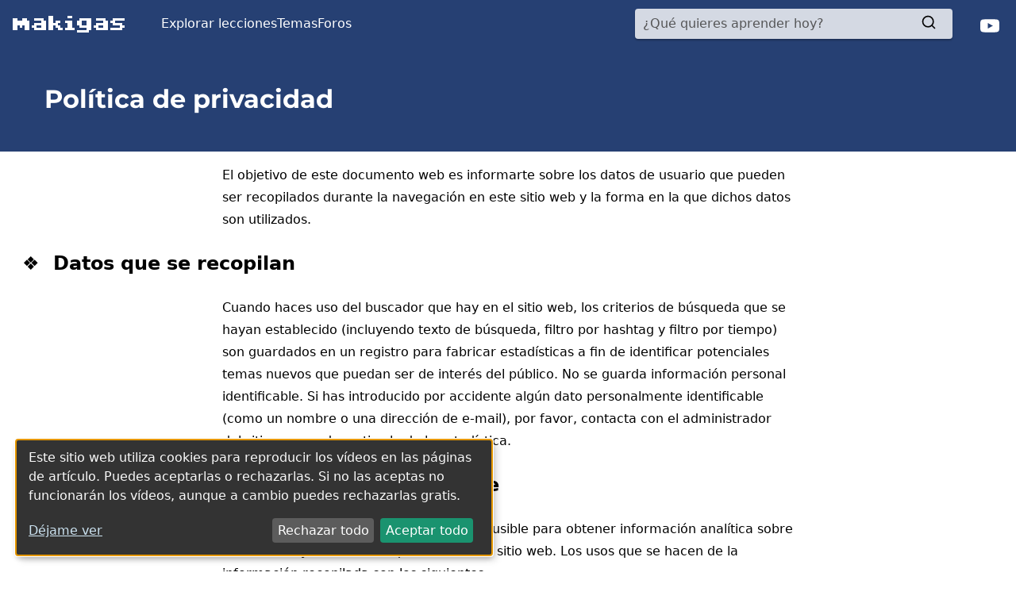

--- FILE ---
content_type: text/html; charset=utf-8
request_url: https://www.makigas.es/privacidad
body_size: 4346
content:
<!DOCTYPE html>
<html>
  <head>
    <meta charset="utf-8">
<meta http-equiv="X-UA-Compatible" content="IE=edge">
<meta name="viewport" content="width=device-width, initial-scale=1">
<link rel="dns-prefetch" href="//cdn.makigas.es">
<link rel="dns-prefetch" href="//static.makigas.es">
<link rel="dns-prefetch" href="//i1.ytimg.com">
<link rel="dns-prefetch" href="//www.youtube-nocookie.com">
<title>Política de privacidad – makigas</title>


<link rel="canonical" href="https://www.makigas.es/privacidad" />
<link rel="alternate" href="https://www.makigas.es/videos.atom" title="Vídeos recientes (ATOM)" type="application/atom+xml" />
<link rel="stylesheet" href="/assets/six-c8f1bb8db362dba83f09fce81222c9729c5fb9fb9360cd563b57e440f2c43271.css" media="all" />
<script src="/assets/six-05c059595eb7d479d298891fb104478183854cfcd6ff1c11d5c9d28f512921cb.js" defer="defer"></script>
<link rel="apple-touch-icon" href="/icons/color/makigas-192.png">
<link rel="icon" href="/icons/makigas-auto.svg" type="image/svg+xml">
<link rel="icon" href="/icons/color/makigas-64.png" type="image/png">
<link rel="manifest" href="/manifest.json">
<link rel="mask-icon" href="/safari-pinned-tab.svg" color="#4d6699">
<link rel="me" href="https://masto.es/@danirod" />
<meta name="theme-color" content="#4d6699">
<meta name="csrf-param" content="authenticity_token" />
<meta name="csrf-token" content="RXN-79JfFqajDuumpZvibHVSy_fA_qYVDaDo7jKRDFbCR3iYmBa21uQhxNB5KZBouoaGYQKX3kE7GkXECsEI0g" />


      <script defer data-domain="makigas.es" src="/js/plausible.js"></script>

  </head>
  <body>
    
    
    
      <div class="navbar">
  <div class="wrapper navbar__grid">
    <div class="navbar__mtoggle">
      <button class="navbar__button" type="button" id="sToggleMenu" aria-label="Desplegar menú">
        <svg aria-hidden="true" fill="none" stroke="currentColor" viewBox="0 0 24 24" version="1.1" width="24" height="24" stroke-width="2" stroke-linecap="round" stroke-linejoin="round"><line x1="3" y1="12" x2="21" y2="12"></line><line x1="3" y1="6" x2="21" y2="6"></line><line x1="3" y1="18" x2="21" y2="18"></line></svg>
      </button>
    </div>
    <div class="navbar__logo">
      <a aria-label="makigas" title="Página de inicio" href="/">
        <svg aria-role="img" aria-hidden="true" viewBox="0 0 47 7" version="1.1" height="2rem">
  <g fill="currentColor">
    <path d="m 0,6 0,-5 2,0 0,1 2,0 0,-1 2,0 0,1 1,0 0,4 -2,0 0,-2 L 4,4 4,5 3,5 3,4 2,4 2,6 0,6 Z"></path>
    <path d="m 9,6 0,-1 -1,0 0,-1 1,0 0,-1 L 12,3 12,2 9,2 l 0,-1 L 13,1 l 0,1 1,0 0,4 -5,0 z m 1,-1 L 12,5 12,4 10,4 l 0,1 z"></path>
    <path d="m 15,6 0,-6 2,0 0,3 1,0 0,-1 2,0 0,1 -1,0 0,1 1,0 0,1 1,0 0,1 -2,0 0,-1 -1,0 0,-1 -1,0 0,2 -2,0 z"></path>
    <path d="m 22,6 0,-1 1,0 0,-2 -1,0 0,-1 3,0 0,3 1,0 0,1 -4,0 z m 1,-5 0,-1 2,0 0,1 -2,0 z"></path>
    <path d="m 27,7 0,-1 4,0 0,-1 -3,0 0,-1 -1,0 0,-2 1,0 0,-1 5,0 0,5 -1,0 0,1 -5,0 z m 2,-3 2,0 0,-2 -2,0 0,2 z"></path>
    <path d="m 35,6 0,-1 -1,0 0,-1 1,0 0,-1 3,0 0,-1 -3,0 0,-1 4,0 0,1 1,0 0,4 -5,0 z m 1,-1 2,0 0,-1 -2,0 0,1 z"></path>
    <path d="m 47,1 0,1 L 43,2 l 0,1 3,0 0,1 1,0 0,1 -1,0 0,1 L 41,6 l 0,-1 4,0 0,-1 L 42,4 l 0,-1 -1,0 0,-1 1,0 0,-1 5,0 z"></path>
  </g>
</svg>

</a>    </div>
    <ul class="navbar__menu">
      <li class="navbar__node">
        <a class="navbar__link" href="/explorar">Explorar lecciones</a>
      </li>
      <li class="navbar__node">
        <a class="navbar__link" href="/temas">Temas</a>
      </li>
      <li class="navbar__node">
        <a class="navbar__link" href="https://foro.makigas.es">Foros</a>
      </li>
    </ul>
    <div class="navbar__search">
      <button class="navbar__search__hide navbar__button" type="button" id="sHideSearch" aria-label="Ocultar búsqueda">
        <svg aria-hidden="true" fill="none" stroke="currentColor" viewBox="0 0 24 24" version="1.1" width="24" height="24" stroke-width="2" stroke-linecap="round" stroke-linejoin="round"><polyline points="15 18 9 12 15 6"></polyline></svg>
      </button>
      <div class="navbar__search__area">
        <form class="searchbar searchbar--normal searchbar--dark" action="/explorar" accept-charset="UTF-8" method="get">
  <label class="searchbar__label" for="q">Introducir término de búsqueda</label>
  <input type="text" name="q" id="q" placeholder="¿Qué quieres aprender hoy?" class="searchbar__search" aria-label="Término de búsqueda" />
  <button type="submit" class="searchbar__submit" aria-label="Buscar">
    <svg class="searchbar__icon" aria-hidden="true" fill="none" stroke="currentColor" viewBox="0 0 24 24" version="1.1" width="24" height="24" stroke-width="2" stroke-linecap="round" stroke-linejoin="round"><circle cx="11" cy="11" r="8"></circle><line x1="21" y1="21" x2="16.65" y2="16.65"></line></svg>
</button></form>
      </div>
    </div>
    <div class="navbar__stoggle">
      <button class="navbar__button" type="button" id="sToggleSearch" aria-label="Buscar">
        <svg aria-hidden="true" fill="none" stroke="currentColor" viewBox="0 0 24 24" version="1.1" width="24" height="24" stroke-width="2" stroke-linecap="round" stroke-linejoin="round"><circle cx="11" cy="11" r="8"></circle><line x1="21" y1="21" x2="16.65" y2="16.65"></line></svg>
      </button>
    </div>
    <div class="navbar__socials">
      <a target="_blank" class="youtube" title="En YouTube" href="https://youtube.com/makigas">
        <svg role="img" height="3rem" viewBox="0 0 24 24" xmlns="http://www.w3.org/2000/svg"><title>YouTube</title><path d="M23.498 6.186a3.016 3.016 0 0 0-2.122-2.136C19.505 3.545 12 3.545 12 3.545s-7.505 0-9.377.505A3.017 3.017 0 0 0 .502 6.186C0 8.07 0 12 0 12s0 3.93.502 5.814a3.016 3.016 0 0 0 2.122 2.136c1.871.505 9.376.505 9.376.505s7.505 0 9.377-.505a3.015 3.015 0 0 0 2.122-2.136C24 15.93 24 12 24 12s0-3.93-.502-5.814zM9.545 15.568V8.432L15.818 12l-6.273 3.568z"/></svg>
      </a>
    </div>
</div>  <div id="sCurtain" class="navbar__curtain"></div>
</div>
      <header class="jumbo">
  <div class="wrapper">
      
          <h1>Política de privacidad</h1>


</div></header>
    <main>
      <main class="wrapper colophon">
  <p>El objetivo de este documento web es informarte sobre los datos de usuario que pueden ser recopilados durante la navegación en este sitio web y la forma en la que dichos datos son utilizados.</p>

  <h2>Datos que se recopilan</h2>

  <p>
  Cuando haces uso del buscador que hay en el sitio web, los criterios de búsqueda que se hayan establecido (incluyendo texto de búsqueda, filtro por hashtag y filtro por tiempo) son guardados en un registro para fabricar estadísticas a fin de identificar potenciales temas nuevos que puedan ser de interés del público. No se guarda información personal identificable. Si has introducido por accidente algún dato personalmente identificable (como un nombre o una dirección de e-mail), por favor, contacta con el administrador del sitio para poder retirarlo de la estadística.

  <h2>Uso de la tecnología analítica de Plausible</h2>

  <p>makigas.es utiliza la tecnología web de Plausible para obtener información analítica sobre los usuarios y sobre el uso que se hace del sitio web. Los usos que se hacen de la información recopilada son los siguientes:</p>
  <ul>
    <li>Determinar qué contenidos son los más relevantes para los usuarios con el fin de priorizar su mejora frente a otros con menos relevancia.</li>
    <li>Conocer demográficamente el país y la ciudad de procedencia de los usuarios con el fin de determinar qué partes del mundo son las más interesadas en los contenidos.</li>
    <li>Obtener información sobre las tecnologías empleadas por los usuarios del sitio web, como el nombre del sistema operativo y navegador web que utilizan, a fin de determinar qué tecnologías son las que más pueden interesar a los usuarios para futuras actualizaciones del sitio web.</li>
  </ul>

  <h2>Uso del iframe de YouTube</h2>

  <p>Este sitio web incluye códigos que presentan vídeos procedentes de YouTube.com en este sitio web. Cuando un usuario reproduce un vídeo a través de este sitio web, YouTube almacena cierta información analítica que luego es presentada a los operadores del canal a través del panel de control del canal. La información que YouTube puede recopilar incluye: país de procedencia, porcentaje de vídeo reproducido, sistema operativo y navegador utilizado, entre otros. Recomendamos consultar la política de privacidad de YouTube para más información.</p>

  <hr>

  <p><small>Fecha de la última actualización: 28 de septiembre de 2023.</small></p>
</main>
    </main>
    <footer class="footer h-card">
  <div class="wrapper">
    <div class="footer__about footer__grid">
      <div class="footer__colophon">
        <div class="footer__logo">
          <a href="/" class="u-url p-name" hidden>
            <img class="u-logo" src="https://www.makigas.es/icons/color/makigas-512.png" width="1" hidden alt="makigas">
          </a>
          <svg aria-role="img" aria-hidden="true" viewBox="0 0 47 7" version="1.1" height="2rem">
  <g fill="currentColor">
    <path d="m 0,6 0,-5 2,0 0,1 2,0 0,-1 2,0 0,1 1,0 0,4 -2,0 0,-2 L 4,4 4,5 3,5 3,4 2,4 2,6 0,6 Z"></path>
    <path d="m 9,6 0,-1 -1,0 0,-1 1,0 0,-1 L 12,3 12,2 9,2 l 0,-1 L 13,1 l 0,1 1,0 0,4 -5,0 z m 1,-1 L 12,5 12,4 10,4 l 0,1 z"></path>
    <path d="m 15,6 0,-6 2,0 0,3 1,0 0,-1 2,0 0,1 -1,0 0,1 1,0 0,1 1,0 0,1 -2,0 0,-1 -1,0 0,-1 -1,0 0,2 -2,0 z"></path>
    <path d="m 22,6 0,-1 1,0 0,-2 -1,0 0,-1 3,0 0,3 1,0 0,1 -4,0 z m 1,-5 0,-1 2,0 0,1 -2,0 z"></path>
    <path d="m 27,7 0,-1 4,0 0,-1 -3,0 0,-1 -1,0 0,-2 1,0 0,-1 5,0 0,5 -1,0 0,1 -5,0 z m 2,-3 2,0 0,-2 -2,0 0,2 z"></path>
    <path d="m 35,6 0,-1 -1,0 0,-1 1,0 0,-1 3,0 0,-1 -3,0 0,-1 4,0 0,1 1,0 0,4 -5,0 z m 1,-1 2,0 0,-1 -2,0 0,1 z"></path>
    <path d="m 47,1 0,1 L 43,2 l 0,1 3,0 0,1 1,0 0,1 -1,0 0,1 L 41,6 l 0,-1 4,0 0,-1 L 42,4 l 0,-1 -1,0 0,-1 1,0 0,-1 5,0 z"></path>
  </g>
</svg>

        </div>
        <p>
          <strong class="p-note">Aprende conceptos nuevos de programación o descubre una tecnología nueva</strong>.
          En esto consiste makigas: un sitio web y un canal de YouTube con tutoriales de programación
          y consejos para desarrolladores, en fcastellano y hablando en un lenguaje simple y humilde.
          Encuentra contenido sobre programación, desarrollo web y desarrollo de software.
        </p>
      </div>

      <div class="footer__links">
        <ul class="footer__link">
          <h3>Cursos destacados</h3>
          <li><a href="/series/records-en-java">Records en Java</a></li>
          <li><a href="/series/patrones-de-diseno">Patrones de diseño</a></li>
          <li><a href="/series/acceso-a-datos-con-quarkus">Acceso a datos con Quarkus</a></li>
          <li><a href="/series/concurrencia-en-java">Concurrencia en Java</a></li>
          <li><a href="/series/junit-5">JUnit 5</a></li>
          <li><a href="/series/arquitectura-de-computadores">Arquitectura de computadores</a></li>
        </ul>
        <ul class="footer__link">
          <h3>Enlaces</h3>
          <li><a href="/explorar" rel="feed">Explorar lecciones</a></li>
          <li><a href="/temas">Ver todos los temas</a></li>
          <li><a href="https://foro.makigas.es">Visitar los foros</a></li>
          <li><a href="https://youtube.com/makigas">Canal de YouTube</a></li>
          <li><a href="/discord">Servidor de Discord</a></li>
        </ul>
      </div>
    </div>

    <p class="footer__legal">
        <a href="/terminos">Términos de uso</a> &bull;
        <a href="/privacidad">Política de privacidad</a> &bull;
        <a href="/responsabilidades">Limitación de responsabilidad</a> &bull;
        <a href="/cookies">Uso de cookies (EU)</a> &bull;
        <a href="javascript:void(0)" id="change-klaro-settings">Cambiar consentimientos</a>
    </p>

    <div class="footer__copyright">
      <p>
        <strong>Copyright &copy; 2012 - 2026 makigas</strong><br>
      </p>

      <p class="footer__spain">Made in <span class="p-adr p-country-name">Spain</span></p>
    </div>
</div></footer>

  </body>
</html>


--- FILE ---
content_type: text/css
request_url: https://www.makigas.es/assets/six-c8f1bb8db362dba83f09fce81222c9729c5fb9fb9360cd563b57e440f2c43271.css
body_size: 12963
content:
html{line-height:1.15;-webkit-text-size-adjust:100%}body{margin:0}main{display:block}h1{font-size:2em;margin:.67em 0}hr{box-sizing:content-box;height:0;overflow:visible}pre{font-family:monospace,monospace;font-size:1em}a{background-color:transparent}abbr[title]{border-bottom:none;text-decoration:underline;text-decoration:underline dotted}b,strong{font-weight:bolder}code,kbd,samp{font-family:monospace,monospace;font-size:1em}small{font-size:80%}sub,sup{font-size:75%;line-height:0;position:relative;vertical-align:baseline}sub{bottom:-.25em}sup{top:-.5em}img{border-style:none}button,input,optgroup,select,textarea{font-family:inherit;font-size:100%;line-height:1.15;margin:0}button,input{overflow:visible}button,select{text-transform:none}button,[type=button],[type=reset],[type=submit]{-webkit-appearance:button}button::-moz-focus-inner,[type=button]::-moz-focus-inner,[type=reset]::-moz-focus-inner,[type=submit]::-moz-focus-inner{border-style:none;padding:0}button:-moz-focusring,[type=button]:-moz-focusring,[type=reset]:-moz-focusring,[type=submit]:-moz-focusring{outline:1px dotted ButtonText}fieldset{padding:.35em .75em .625em}legend{box-sizing:border-box;color:inherit;display:table;max-width:100%;padding:0;white-space:normal}progress{vertical-align:baseline}textarea{overflow:auto}[type=checkbox],[type=radio]{box-sizing:border-box;padding:0}[type=number]::-webkit-inner-spin-button,[type=number]::-webkit-outer-spin-button{height:auto}[type=search]{-webkit-appearance:textfield;outline-offset:-2px}[type=search]::-webkit-search-decoration{-webkit-appearance:none}::-webkit-file-upload-button{-webkit-appearance:button;font:inherit}details{display:block}summary{display:list-item}template{display:none}[hidden]{display:none}@font-face{font-family:Montserrat;font-style:normal;font-display:swap;font-weight:400;src:url(/assets/montserrat-cyrillic-ext-400-normal-EOHTCZC2-380bb3951352a00db12feff7f09c71d73a2cfd694d0759377a56dfac73249639.woff2) format("woff2"),url(/assets/montserrat-cyrillic-ext-400-normal-QENBK7NA-fe1ba716d4fed55e0bc7e0bec2c7ea95764c22c362636fbf3e807acef80724c8.woff) format("woff");unicode-range:U+0460-052F,U+1C80-1C8A,U+20B4,U+2DE0-2DFF,U+A640-A69F,U+FE2E-FE2F}@font-face{font-family:Montserrat;font-style:normal;font-display:swap;font-weight:400;src:url(/assets/montserrat-cyrillic-400-normal-TBAKILVE-0beb88d8207a7c8194df2710adc66d4a126c72cd19a613df5067e60f289db6b4.woff2) format("woff2"),url(/assets/montserrat-cyrillic-400-normal-L4YBZ6OT-5a758fde0fc9f191ab56b6531c5855c35656d7e6ef65dbe4adddcc4c7184e6b3.woff) format("woff");unicode-range:U+0301,U+0400-045F,U+0490-0491,U+04B0-04B1,U+2116}@font-face{font-family:Montserrat;font-style:normal;font-display:swap;font-weight:400;src:url(/assets/montserrat-vietnamese-400-normal-62ALB23C-a5fb061cb168e697fad5d4a91f7fa348d83f557a7000eaf70e69ced82d526ba2.woff2) format("woff2"),url(/assets/montserrat-vietnamese-400-normal-6IRVTM42-ff0a6507d52b95d3e72a03813240fcd1fc98ba1c4d06fd40bf371ec9ed3596a0.woff) format("woff");unicode-range:U+0102-0103,U+0110-0111,U+0128-0129,U+0168-0169,U+01A0-01A1,U+01AF-01B0,U+0300-0301,U+0303-0304,U+0308-0309,U+0323,U+0329,U+1EA0-1EF9,U+20AB}@font-face{font-family:Montserrat;font-style:normal;font-display:swap;font-weight:400;src:url(/assets/montserrat-latin-ext-400-normal-UZZUCE3V-6e6b798f3a4b864ff0cfd2e9e3908f4a0f729a017e12407fc2589059599add3d.woff2) format("woff2"),url(/assets/montserrat-latin-ext-400-normal-2RLQKOBV-a32f81b85341621ac4d50a14dbf61a99335e574ce0572d5224eeb27b937e9fe4.woff) format("woff");unicode-range:U+0100-02BA,U+02BD-02C5,U+02C7-02CC,U+02CE-02D7,U+02DD-02FF,U+0304,U+0308,U+0329,U+1D00-1DBF,U+1E00-1E9F,U+1EF2-1EFF,U+2020,U+20A0-20AB,U+20AD-20C0,U+2113,U+2C60-2C7F,U+A720-A7FF}@font-face{font-family:Montserrat;font-style:normal;font-display:swap;font-weight:400;src:url(/assets/montserrat-latin-400-normal-OBONYED6-0d3f4f73af87d80e1b9496e491b36a8a6efc8527b1995df1976612be1857ae0e.woff2) format("woff2"),url(/assets/montserrat-latin-400-normal-PPTKXR62-0c5ab969a37591e630f2392c09047ad12546f0a7ded0c78b6e44d7948c1bfc91.woff) format("woff");unicode-range:U+0000-00FF,U+0131,U+0152-0153,U+02BB-02BC,U+02C6,U+02DA,U+02DC,U+0304,U+0308,U+0329,U+2000-206F,U+20AC,U+2122,U+2191,U+2193,U+2212,U+2215,U+FEFF,U+FFFD}@font-face{font-family:Montserrat;font-style:normal;font-display:swap;font-weight:700;src:url(/assets/montserrat-cyrillic-ext-700-normal-4PQYCXQW-3f9e96b290fe73234da54c433b7064df03a77507090c3fb4e190e1f4aae5cafd.woff2) format("woff2"),url(/assets/montserrat-cyrillic-ext-700-normal-7BRJY4VG-d5c8c2e3fc7aa3a1a7746b84dac72812a9062154a5b31e4741e516eb600607e6.woff) format("woff");unicode-range:U+0460-052F,U+1C80-1C8A,U+20B4,U+2DE0-2DFF,U+A640-A69F,U+FE2E-FE2F}@font-face{font-family:Montserrat;font-style:normal;font-display:swap;font-weight:700;src:url(/assets/montserrat-cyrillic-700-normal-VQTFFENF-d28e1fcf93127eb2469dc8d13ba2b56f2be4cb056b802b68d6eb520663d8100a.woff2) format("woff2"),url(/assets/montserrat-cyrillic-700-normal-3VBDIE3X-8127d1c34147097a5ab842d14038c030afc7b5c741ced54dafb99acb5b4bddee.woff) format("woff");unicode-range:U+0301,U+0400-045F,U+0490-0491,U+04B0-04B1,U+2116}@font-face{font-family:Montserrat;font-style:normal;font-display:swap;font-weight:700;src:url(/assets/montserrat-vietnamese-700-normal-VXPT3Y4P-09ca8ffb29821b2738befba120fce8fb914fece0d284ef7cb9f430384a829ad4.woff2) format("woff2"),url(/assets/montserrat-vietnamese-700-normal-NYL2IKWZ-0afa32190764a5b2f6d6a5f3bb44c676006bbbed5944bdc1b0518ed018fd55bc.woff) format("woff");unicode-range:U+0102-0103,U+0110-0111,U+0128-0129,U+0168-0169,U+01A0-01A1,U+01AF-01B0,U+0300-0301,U+0303-0304,U+0308-0309,U+0323,U+0329,U+1EA0-1EF9,U+20AB}@font-face{font-family:Montserrat;font-style:normal;font-display:swap;font-weight:700;src:url(/assets/montserrat-latin-ext-700-normal-2F3M6GFI-3ee4c42d7aedfa1fab60994506251ec3e343d9e7651da3139d4a0b25b0b0d6bb.woff2) format("woff2"),url(/assets/montserrat-latin-ext-700-normal-DCMN2PH4-27e5286facd49c5375caf9c7b09b51f8a1af5d38f3257b9736742fb4610658be.woff) format("woff");unicode-range:U+0100-02BA,U+02BD-02C5,U+02C7-02CC,U+02CE-02D7,U+02DD-02FF,U+0304,U+0308,U+0329,U+1D00-1DBF,U+1E00-1E9F,U+1EF2-1EFF,U+2020,U+20A0-20AB,U+20AD-20C0,U+2113,U+2C60-2C7F,U+A720-A7FF}@font-face{font-family:Montserrat;font-style:normal;font-display:swap;font-weight:700;src:url(/assets/montserrat-latin-700-normal-NIXVDFU2-627d724f926fc7b6f0aa45f7ee6c27b7a2ba2e419a9aba20ea9e67e80cb1f10d.woff2) format("woff2"),url(/assets/montserrat-latin-700-normal-3H7R4KNH-92782d9165bd06c03fcc764607c8c02caf6535a2b00effdb057b6787733430ba.woff) format("woff");unicode-range:U+0000-00FF,U+0131,U+0152-0153,U+02BB-02BC,U+02C6,U+02DA,U+02DC,U+0304,U+0308,U+0329,U+2000-206F,U+20AC,U+2122,U+2191,U+2193,U+2212,U+2215,U+FEFF,U+FFFD}.klaro,.klaro button{font-family:inherit;font-family:var(--font-family, inherit);font-size:14px;font-size:var(--font-size, 14px)}.klaro.cm-as-context-notice{height:100%;padding-bottom:12px;padding-top:12px}.klaro .cookie-modal .cm-switch-container,.klaro .context-notice .cm-switch-container,.klaro .cookie-notice .cm-switch-container{border-bottom-style:solid;border-bottom-style:var(--border-style, solid);border-bottom-width:1px;border-bottom-width:var(--border-width, 1px);border-bottom-color:#c8c8c8;border-bottom-color:var(--light2, #c8c8c8);display:block;position:relative;padding:10px 10px 10px 66px;line-height:20px;vertical-align:middle;min-height:40px}.klaro .cookie-modal .cm-switch-container:last-child,.klaro .context-notice .cm-switch-container:last-child,.klaro .cookie-notice .cm-switch-container:last-child{border-bottom:0}.klaro .cookie-modal .cm-switch-container:first-child,.klaro .context-notice .cm-switch-container:first-child,.klaro .cookie-notice .cm-switch-container:first-child,.klaro .cookie-modal .cm-switch-container p,.klaro .context-notice .cm-switch-container p,.klaro .cookie-notice .cm-switch-container p{margin-top:0}.klaro .cookie-modal .cm-switch,.klaro .context-notice .cm-switch,.klaro .cookie-notice .cm-switch{position:relative;display:inline-block;width:50px;height:30px}.klaro .cookie-modal .cm-list-input:checked+.cm-list-label .slider,.klaro .context-notice .cm-list-input:checked+.cm-list-label .slider,.klaro .cookie-notice .cm-list-input:checked+.cm-list-label .slider{background-color:#1a936f;background-color:var(--green1, #1a936f)}.klaro .cookie-modal .cm-list-input.half-checked:checked+.cm-list-label .slider,.klaro .context-notice .cm-list-input.half-checked:checked+.cm-list-label .slider,.klaro .cookie-notice .cm-list-input.half-checked:checked+.cm-list-label .slider{background-color:#1a936f;background-color:var(--green1, #1a936f);opacity:.6}.klaro .cookie-modal .cm-list-input.half-checked:checked+.cm-list-label .slider:before,.klaro .context-notice .cm-list-input.half-checked:checked+.cm-list-label .slider:before,.klaro .cookie-notice .cm-list-input.half-checked:checked+.cm-list-label .slider:before{-ms-transform:translateX(10px);transform:translate(10px)}.klaro .cookie-modal .cm-list-input.only-required+.cm-list-label .slider,.klaro .context-notice .cm-list-input.only-required+.cm-list-label .slider,.klaro .cookie-notice .cm-list-input.only-required+.cm-list-label .slider{background-color:#24cc9a;background-color:var(--green2, #24cc9a);opacity:.8}.klaro .cookie-modal .cm-list-input.only-required+.cm-list-label .slider:before,.klaro .context-notice .cm-list-input.only-required+.cm-list-label .slider:before,.klaro .cookie-notice .cm-list-input.only-required+.cm-list-label .slider:before{-ms-transform:translateX(10px);transform:translate(10px)}.klaro .cookie-modal .cm-list-input.required:checked+.cm-list-label .slider,.klaro .context-notice .cm-list-input.required:checked+.cm-list-label .slider,.klaro .cookie-notice .cm-list-input.required:checked+.cm-list-label .slider{background-color:#24cc9a;background-color:var(--green2, #24cc9a);opacity:.8;cursor:not-allowed}.klaro .cookie-modal .cm-list-input,.klaro .context-notice .cm-list-input,.klaro .cookie-notice .cm-list-input{position:absolute;top:0;left:0;opacity:0;width:50px;height:30px}.klaro .cookie-modal .cm-list-title,.klaro .context-notice .cm-list-title,.klaro .cookie-notice .cm-list-title{font-size:.9em;font-weight:600}.klaro .cookie-modal .cm-list-description,.klaro .context-notice .cm-list-description,.klaro .cookie-notice .cm-list-description{color:#7c7c7c;color:var(--dark3, #7c7c7c);font-size:.9em;padding-top:4px}.klaro .cookie-modal .cm-list-label .cm-switch,.klaro .context-notice .cm-list-label .cm-switch,.klaro .cookie-notice .cm-list-label .cm-switch{position:absolute;left:0}.klaro .cookie-modal .cm-list-label .slider,.klaro .context-notice .cm-list-label .slider,.klaro .cookie-notice .cm-list-label .slider{background-color:#f2f2f2;background-color:var(--white2, #f2f2f2);position:absolute;cursor:pointer;inset:0;transition:.4s;width:50px;display:inline-block}.klaro .cookie-modal .cm-list-label .slider:before,.klaro .context-notice .cm-list-label .slider:before,.klaro .cookie-notice .cm-list-label .slider:before{background-color:#e6e6e6;background-color:var(--white3, #e6e6e6);position:absolute;content:"";height:20px;width:20px;left:5px;bottom:5px;transition:.4s}.klaro .cookie-modal .cm-list-label .slider.round,.klaro .context-notice .cm-list-label .slider.round,.klaro .cookie-notice .cm-list-label .slider.round{border-radius:30px}.klaro .cookie-modal .cm-list-label .slider.round:before,.klaro .context-notice .cm-list-label .slider.round:before,.klaro .cookie-notice .cm-list-label .slider.round:before{border-radius:50%}.klaro .cookie-modal .cm-list-label input:focus+.slider,.klaro .context-notice .cm-list-label input:focus+.slider,.klaro .cookie-notice .cm-list-label input:focus+.slider{box-shadow-color:#48dfb2;box-shadow-color:var(--green3, #48dfb2);box-shadow:0 0 1px var(--box-shadow-color, green3)}.klaro .cookie-modal .cm-list-label input:checked+.slider:before,.klaro .context-notice .cm-list-label input:checked+.slider:before,.klaro .cookie-notice .cm-list-label input:checked+.slider:before{-ms-transform:translateX(20px);transform:translate(20px)}.klaro .cookie-modal .cm-list-input:focus+.cm-list-label .slider,.klaro .context-notice .cm-list-input:focus+.cm-list-label .slider,.klaro .cookie-notice .cm-list-input:focus+.cm-list-label .slider{box-shadow:0 4px 6px #7d7d7d33,5px 5px 10px #7d7d7d30}.klaro .cookie-modal .cm-list-input:checked+.cm-list-label .slider:before,.klaro .context-notice .cm-list-input:checked+.cm-list-label .slider:before,.klaro .cookie-notice .cm-list-input:checked+.cm-list-label .slider:before{-ms-transform:translateX(20px);transform:translate(20px)}.klaro .cookie-modal .slider,.klaro .context-notice .slider,.klaro .cookie-notice .slider{box-shadow:0 4px 6px #0003,5px 5px 10px #00000030}.klaro .cookie-modal a,.klaro .context-notice a,.klaro .cookie-notice a{color:#1a936f;color:var(--green1, #1a936f);text-decoration:none}.klaro .cookie-modal p,.klaro .cookie-modal strong,.klaro .cookie-modal h1,.klaro .cookie-modal h2,.klaro .cookie-modal ul,.klaro .cookie-modal li,.klaro .context-notice p,.klaro .context-notice strong,.klaro .context-notice h1,.klaro .context-notice h2,.klaro .context-notice ul,.klaro .context-notice li,.klaro .cookie-notice p,.klaro .cookie-notice strong,.klaro .cookie-notice h1,.klaro .cookie-notice h2,.klaro .cookie-notice ul,.klaro .cookie-notice li{color:#fafafa;color:var(--light1, #fafafa)}.klaro .cookie-modal p,.klaro .cookie-modal h1,.klaro .cookie-modal h2,.klaro .cookie-modal ul,.klaro .cookie-modal li,.klaro .context-notice p,.klaro .context-notice h1,.klaro .context-notice h2,.klaro .context-notice ul,.klaro .context-notice li,.klaro .cookie-notice p,.klaro .cookie-notice h1,.klaro .cookie-notice h2,.klaro .cookie-notice ul,.klaro .cookie-notice li{display:block;text-align:left;margin:.7em 0 0;padding:0}.klaro .cookie-modal h1,.klaro .cookie-modal h2,.klaro .cookie-modal h3,.klaro .cookie-modal h4,.klaro .cookie-modal h5,.klaro .cookie-modal h6,.klaro .context-notice h1,.klaro .context-notice h2,.klaro .context-notice h3,.klaro .context-notice h4,.klaro .context-notice h5,.klaro .context-notice h6,.klaro .cookie-notice h1,.klaro .cookie-notice h2,.klaro .cookie-notice h3,.klaro .cookie-notice h4,.klaro .cookie-notice h5,.klaro .cookie-notice h6{font-family:inherit;font-family:var(--title-font-family, inherit)}.klaro .cookie-modal .cm-link,.klaro .context-notice .cm-link,.klaro .cookie-notice .cm-link{margin-right:.5em;vertical-align:middle}.klaro .cookie-modal .cm-btn,.klaro .context-notice .cm-btn,.klaro .cookie-notice .cm-btn{color:#fff;color:var(--button-text-color, #fff);background-color:#5c5c5c;background-color:var(--dark2, #5c5c5c);border-radius:4px;border-radius:var(--border-radius, 4px);margin-right:.5em;border-style:none;padding:.4em;font-size:1em;cursor:pointer}.klaro .cookie-modal .cm-btn:disabled,.klaro .context-notice .cm-btn:disabled,.klaro .cookie-notice .cm-btn:disabled{opacity:.5}.klaro .cookie-modal .cm-btn.cm-btn-close,.klaro .context-notice .cm-btn.cm-btn-close,.klaro .cookie-notice .cm-btn.cm-btn-close{background-color:#c8c8c8;background-color:var(--light2, #c8c8c8)}.klaro .cookie-modal .cm-btn.cm-btn-success,.klaro .context-notice .cm-btn.cm-btn-success,.klaro .cookie-notice .cm-btn.cm-btn-success{background-color:#1a936f;background-color:var(--green1, #1a936f)}.klaro .cookie-modal .cm-btn.cm-btn-success-var,.klaro .context-notice .cm-btn.cm-btn-success-var,.klaro .cookie-notice .cm-btn.cm-btn-success-var{background-color:#24cc9a;background-color:var(--green2, #24cc9a)}.klaro .cookie-modal .cm-btn.cm-btn-info,.klaro .context-notice .cm-btn.cm-btn-info,.klaro .cookie-notice .cm-btn.cm-btn-info{background-color:#2581c4;background-color:var(--blue1, #2581c4)}.klaro .context-notice{border-radius:4px;border-radius:var(--border-radius, 4px);border-style:solid;border-style:var(--border-style, solid);border-width:1px;border-width:var(--border-width, 1px);border-color:#c8c8c8;border-color:var(--light2, #c8c8c8);background-color:#fafafa;background-color:var(--light1, #fafafa);display:flex;flex-direction:column;flex-wrap:wrap;align-items:center;justify-content:center;padding:12px;height:100%}.klaro .context-notice.cm-dark{background-color:#333;background-color:var(--dark1, #333);border-color:#5c5c5c;border-color:var(--dark2, #5c5c5c)}.klaro .context-notice.cm-dark p{color:#fafafa;color:var(--light1, #fafafa)}.klaro .context-notice.cm-dark p a{color:#459cdc;color:var(--blue2, #459cdc)}.klaro .context-notice p{color:#333;color:var(--dark1, #333);flex-grow:0;text-align:center;padding-top:0;margin-top:0}.klaro .context-notice p a{color:#24cc9a;color:var(--green2, #24cc9a)}.klaro .context-notice p.cm-buttons{margin-top:12px}.klaro .context-notice p.ccn-description-empty-store{margin-top:24px;font-size:14px;font-size:var(--font-size, 14px)}.klaro .cookie-modal{width:100%;height:100%;position:fixed;overflow:hidden;left:0;top:0;z-index:1000}.klaro .cookie-modal.cm-embedded{position:relative;height:inherit;width:inherit;left:inherit;right:inherit;z-index:0}.klaro .cookie-modal.cm-embedded .cm-modal.cm-klaro{position:relative;-ms-transform:none;transform:none}.klaro .cookie-modal .cm-bg{background:#00000080;height:100%;width:100%;position:fixed;top:0;left:0}.klaro .cookie-modal .cm-modal.cm-klaro{background-color:#333;background-color:var(--dark1, #333);color:#fafafa;color:var(--light1, #fafafa);z-index:1001;box-shadow:0 4px 6px #0003,5px 5px 10px #00000030;width:100%;max-height:98%;top:50%;-ms-transform:translateY(-50%);transform:translateY(-50%);position:fixed;overflow:auto}@media (min-width: 660px){.klaro .cookie-modal .cm-modal.cm-klaro{border-radius:4px;border-radius:var(--border-radius, 4px);position:relative;margin:0 auto;max-width:640px;height:auto;width:auto}}.klaro .cookie-modal .cm-modal .hide{border-style:none;background:none;cursor:pointer;position:absolute;top:20px;right:20px;z-index:1}.klaro .cookie-modal .cm-modal .hide svg{stroke:#fafafa;stroke:var(--light1, #fafafa)}.klaro .cookie-modal .cm-modal .cm-footer{border-top-color:#5c5c5c;border-top-color:var(--dark2, #5c5c5c);border-top-width:1px;border-top-width:var(--border-width, 1px);border-top-style:solid;border-top-style:var(--border-style, solid);padding:1em}.klaro .cookie-modal .cm-modal .cm-footer-buttons{display:flex;flex-flow:row;justify-content:space-between}.klaro .cookie-modal .cm-modal .cm-footer .cm-powered-by{font-size:.8em;padding-top:4px;text-align:right;padding-right:8px}.klaro .cookie-modal .cm-modal .cm-footer .cm-powered-by a{color:#5c5c5c;color:var(--dark2, #5c5c5c)}.klaro .cookie-modal .cm-modal .cm-header{border-bottom-width:1px;border-bottom-width:var(--border-width, 1px);border-bottom-style:solid;border-bottom-style:var(--border-style, solid);border-bottom-color:#5c5c5c;border-bottom-color:var(--dark2, #5c5c5c);padding:1em 24px 1em 1em}.klaro .cookie-modal .cm-modal .cm-header h1{margin:0;font-size:2em;display:block}.klaro .cookie-modal .cm-modal .cm-header h1.title{padding-right:20px}.klaro .cookie-modal .cm-modal .cm-body{padding:1em}.klaro .cookie-modal .cm-modal .cm-body ul{display:block}.klaro .cookie-modal .cm-modal .cm-body span{display:inline-block;width:auto}.klaro .cookie-modal .cm-modal .cm-body ul.cm-services,.klaro .cookie-modal .cm-modal .cm-body ul.cm-purposes{padding:0;margin:0}.klaro .cookie-modal .cm-modal .cm-body ul.cm-services li.cm-purpose .cm-services .cm-caret,.klaro .cookie-modal .cm-modal .cm-body ul.cm-purposes li.cm-purpose .cm-services .cm-caret{color:#a0a0a0;color:var(--light3, #a0a0a0)}.klaro .cookie-modal .cm-modal .cm-body ul.cm-services li.cm-purpose .cm-services .cm-content,.klaro .cookie-modal .cm-modal .cm-body ul.cm-purposes li.cm-purpose .cm-services .cm-content{margin-left:-40px;display:none}.klaro .cookie-modal .cm-modal .cm-body ul.cm-services li.cm-purpose .cm-services .cm-content.expanded,.klaro .cookie-modal .cm-modal .cm-body ul.cm-purposes li.cm-purpose .cm-services .cm-content.expanded{margin-top:10px;display:block}.klaro .cookie-modal .cm-modal .cm-body ul.cm-services li.cm-service,.klaro .cookie-modal .cm-modal .cm-body ul.cm-services li.cm-purpose,.klaro .cookie-modal .cm-modal .cm-body ul.cm-purposes li.cm-service,.klaro .cookie-modal .cm-modal .cm-body ul.cm-purposes li.cm-purpose{position:relative;line-height:20px;vertical-align:middle;padding-left:60px;min-height:40px}.klaro .cookie-modal .cm-modal .cm-body ul.cm-services li.cm-service:first-child,.klaro .cookie-modal .cm-modal .cm-body ul.cm-services li.cm-purpose:first-child,.klaro .cookie-modal .cm-modal .cm-body ul.cm-purposes li.cm-service:first-child,.klaro .cookie-modal .cm-modal .cm-body ul.cm-purposes li.cm-purpose:first-child,.klaro .cookie-modal .cm-modal .cm-body ul.cm-services li.cm-service p,.klaro .cookie-modal .cm-modal .cm-body ul.cm-services li.cm-purpose p,.klaro .cookie-modal .cm-modal .cm-body ul.cm-purposes li.cm-service p,.klaro .cookie-modal .cm-modal .cm-body ul.cm-purposes li.cm-purpose p{margin-top:0}.klaro .cookie-modal .cm-modal .cm-body ul.cm-services li.cm-service p.purposes,.klaro .cookie-modal .cm-modal .cm-body ul.cm-services li.cm-purpose p.purposes,.klaro .cookie-modal .cm-modal .cm-body ul.cm-purposes li.cm-service p.purposes,.klaro .cookie-modal .cm-modal .cm-body ul.cm-purposes li.cm-purpose p.purposes{color:#a0a0a0;color:var(--light3, #a0a0a0);font-size:.8em}.klaro .cookie-modal .cm-modal .cm-body ul.cm-services li.cm-service.cm-toggle-all,.klaro .cookie-modal .cm-modal .cm-body ul.cm-services li.cm-purpose.cm-toggle-all,.klaro .cookie-modal .cm-modal .cm-body ul.cm-purposes li.cm-service.cm-toggle-all,.klaro .cookie-modal .cm-modal .cm-body ul.cm-purposes li.cm-purpose.cm-toggle-all{border-top-width:1px;border-top-width:var(--border-width, 1px);border-top-style:solid;border-top-style:var(--border-style, solid);border-top-color:#5c5c5c;border-top-color:var(--dark2, #5c5c5c);padding-top:1em}.klaro .cookie-modal .cm-modal .cm-body ul.cm-services li.cm-service span.cm-list-title,.klaro .cookie-modal .cm-modal .cm-body ul.cm-services li.cm-purpose span.cm-list-title,.klaro .cookie-modal .cm-modal .cm-body ul.cm-purposes li.cm-service span.cm-list-title,.klaro .cookie-modal .cm-modal .cm-body ul.cm-purposes li.cm-purpose span.cm-list-title{font-weight:600}.klaro .cookie-modal .cm-modal .cm-body ul.cm-services li.cm-service span.cm-opt-out,.klaro .cookie-modal .cm-modal .cm-body ul.cm-services li.cm-service span.cm-required,.klaro .cookie-modal .cm-modal .cm-body ul.cm-services li.cm-purpose span.cm-opt-out,.klaro .cookie-modal .cm-modal .cm-body ul.cm-services li.cm-purpose span.cm-required,.klaro .cookie-modal .cm-modal .cm-body ul.cm-purposes li.cm-service span.cm-opt-out,.klaro .cookie-modal .cm-modal .cm-body ul.cm-purposes li.cm-service span.cm-required,.klaro .cookie-modal .cm-modal .cm-body ul.cm-purposes li.cm-purpose span.cm-opt-out,.klaro .cookie-modal .cm-modal .cm-body ul.cm-purposes li.cm-purpose span.cm-required{color:#5c5c5c;color:var(--dark2, #5c5c5c);padding-left:.2em;font-size:.8em}.klaro .cookie-notice:not(.cookie-modal-notice){background-color:#333;background-color:var(--dark1, #333);z-index:999;position:fixed;width:100%;bottom:0;right:0}@media (min-width: 1024px){.klaro .cookie-notice:not(.cookie-modal-notice){border-radius:4px;border-radius:var(--border-radius, 4px);position:fixed;position:var(--notice-position, fixed);right:20px;right:var(--notice-right, 20px);left:auto;left:var(--notice-left, auto);bottom:20px;bottom:var(--notice-bottom, 20px);top:auto;top:var(--notice-top, auto);max-width:400px;max-width:var(--notice-max-width, 400px);box-shadow:0 4px 6px #0003,5px 5px 10px #00000030}}@media (max-width: 1023px){.klaro .cookie-notice:not(.cookie-modal-notice){border-style:none;border-radius:0}}.klaro .cookie-notice:not(.cookie-modal-notice).cn-embedded{position:relative;height:inherit;width:inherit;left:inherit;right:inherit;bottom:inherit;z-index:0}.klaro .cookie-notice:not(.cookie-modal-notice).cn-embedded .cn-body{padding-top:.5em}.klaro .cookie-notice:not(.cookie-modal-notice) .cn-body{margin-bottom:0;margin-right:0;bottom:0;padding:0 1em 1em}.klaro .cookie-notice:not(.cookie-modal-notice) .cn-body p{margin-bottom:.5em}.klaro .cookie-notice:not(.cookie-modal-notice) .cn-body p.cn-changes{text-decoration:underline}.klaro .cookie-notice:not(.cookie-modal-notice) .cn-body .cn-learn-more{display:inline-block;flex-grow:1}.klaro .cookie-notice:not(.cookie-modal-notice) .cn-body .cn-buttons{display:inline-block;margin-top:-.5em}@media (max-width: 384px){.klaro .cookie-notice:not(.cookie-modal-notice) .cn-body .cn-buttons{width:100%}}.klaro .cookie-notice:not(.cookie-modal-notice) .cn-body .cn-buttons button.cm-btn{margin-top:.5em}@media (max-width: 384px){.klaro .cookie-notice:not(.cookie-modal-notice) .cn-body .cn-buttons button.cm-btn{width:calc(50% - .5em)}}.klaro .cookie-notice:not(.cookie-modal-notice) .cn-body .cn-ok{margin-top:-.5em;display:flex;flex-flow:row;flex-wrap:wrap;justify-content:right;align-items:baseline}.klaro .cookie-notice:not(.cookie-modal-notice) .cn-body .cn-ok a,.klaro .cookie-notice:not(.cookie-modal-notice) .cn-body .cn-ok div{margin-top:.5em}.klaro .cookie-modal-notice{background-color:#333;background-color:var(--dark1, #333);color:#fafafa;color:var(--light1, #fafafa);z-index:1001;box-shadow:0 4px 6px #0003,5px 5px 10px #00000030;width:100%;max-height:98%;top:50%;-ms-transform:translateY(-50%);transform:translateY(-50%);position:fixed;overflow:auto;padding:.2em 1em 1em}@media (min-width: 400px){.klaro .cookie-modal-notice{border-radius:4px;border-radius:var(--border-radius, 4px);position:relative;margin:0 auto;max-width:400px;height:auto;width:auto}}.klaro .cookie-modal-notice .cn-ok{display:flex;flex-flow:row;justify-content:space-between;align-items:center;margin-top:1em}.klaro .cookie-notice-hidden{display:none!important}:root{--font-default: system-ui, -apple-system, blinkmacsystemfont, "Segoe UI", roboto, oxygen, ubuntu, cantarell, "Open Sans", "Helvetica Neue", sans-serif;--font-title: montserrat, -apple-system, blinkmacsystemfont, "Segoe UI", roboto, oxygen, ubuntu, cantarell, "Open Sans", "Helvetica Neue", sans-serif;--makigas-brand: #4d6699;--makigas-brand-washed-out: #bbc6dd;--makigas-brand-darker: #264073;--playlist-header-foreground: white;--discord-background: #36393f;--discord-foreground: #fff;--forumcta-background: #306030;--forumcta-foreground: #fff;--searchbar-box-background: white;--footer-background-color: #2e2e2e;--footer-link-color: white;--footer-foreground-color: #fff;--link-color: #06c;--topic-explorer-background: #f7f7f7;--front-block-background: white;--front-block-foreground: black;--tag-foreground: var(--link-color);--tag-background: #cce3f1;--button-background: white;--button-active-background: #0000001a;--button-foreground: black;--button-border-color: #0003;--button-focus-border-color: #00000080;--jumbo-background: var(--makigas-brand-darker);--navbar-background: var(--makigas-brand-darker);--navbar-foreground: white;--navbar-menu-background: #e3e6ec;--navbar-menu-foreground: black;--playlist-card-hover-color: var(--makigas-brand-washed-out);--playlist-card-hover-background: oklch(from var(--playlist-card-hover-color) l c h / 30%);--playlist-card-hover-border: var(--playlist-card-hover-color);--makigas-search-filter-background: #cce3f1;--makigas-search-filter-foreground: #000;--makigas-search-filter-link: #073350;--makigas-search-filter-link-hover: #1e79b6;--sidebarpill-background: transparent;--sidebarpill-foreground: currentColor;--sidebarpill-background-hover: #e6e6e6;--sidebarpill-foreground-hover: var(--sidebarpill-foreground);--sidebarpill-background-active: var(--tag-background);--sidebarpill-foreground-active: var(--tag-foreground);--sidebarpill-px: 6px;--sidebarpill-py: 2px;--relatednode-border-color: #0003;--video-card-hover-background: var(--playlist-lighten-30);--playlist-header-background: var(--playlist-background);--trendbadge-background: rgb(238, 190, 163);--trendbadge-foreground: rgb(129, 65, 0);--searchtag-border-color: #0003;--card-background: transparent;--card-foreground: black;--card-hover-color: var(--makigas-brand-washed-out);--card-hover-background: color-mix(in oklch, var(--card-hover-color) 30%, white);--card-hover-border: var(--card-hover-color);--sidebar-pill-hover-color: #d4ddf5;--sidebar-pill-active-color: #e5eeff;--paginator-background: white;--paginator-color: black;--paginator-active-background: var(--makigas-brand-washed-out);--paginator-active-color: black;--paginator-hover-background: var(--link-color);--paginator-hover-color: white}.klaro .cookie-notice .cm-link.cn-learn-more{--green1: var(--tag-background);text-decoration:underline}pre.highlight{padding:10px}.highlight,.highlight .w{color:#282828;background-color:#fbf1c7}.highlight .err{color:#9d0006;background-color:#fbf1c7;font-weight:700}.highlight .c,.highlight .ch,.highlight .cd,.highlight .cm,.highlight .cpf,.highlight .c1,.highlight .cs{color:#928374;font-style:italic}.highlight .cp{color:#427b58}.highlight .nt{color:#9d0006}.highlight .o,.highlight .ow,.highlight .p,.highlight .pi{color:#282828}.highlight .gi{color:#79740e;background-color:#fbf1c7}.highlight .gd{color:#9d0006;background-color:#fbf1c7}.highlight .gh{color:#79740e;font-weight:700}.highlight .k,.highlight .kn,.highlight .kp,.highlight .kr,.highlight .kv{color:#9d0006}.highlight .kc{color:#8f3f71}.highlight .kt{color:#b57614}.highlight .kd{color:#af3a03}.highlight .s,.highlight .sb,.highlight .sc,.highlight .dl,.highlight .sd,.highlight .s2,.highlight .sh,.highlight .sx,.highlight .s1,.highlight .si,.highlight .sr{color:#79740e;font-style:italic}.highlight .sa{color:#9d0006}.highlight .se{color:#af3a03}.highlight .nn,.highlight .nc{color:#427b58}.highlight .no{color:#8f3f71}.highlight .na{color:#79740e}.highlight .m,.highlight .mb,.highlight .mf,.highlight .mh,.highlight .mi,.highlight .il,.highlight .mo,.highlight .mx{color:#8f3f71}.highlight .ss{color:#076678}html{font-family:var(--font-default);font-size:16px}p,h1,h2,h3,h4,h5,blockquote,ul,ol,li{line-height:1.5}a{color:var(--link-color)}hr{height:1px;border:none;background:currentcolor}body{min-height:100vh;display:flex;flex-direction:column}body>main{flex:1;display:flex;flex-direction:column}body>footer{align-self:end;width:100%}@media (min-width: 1024px){.topicslist{display:grid;grid-template-columns:1fr 1fr}}.supportua{font-size:.9rem;text-align:center;background-color:#fed501;color:#000}.supportua p{margin:0;padding-top:.3rem;padding-bottom:.3rem}.supportua a,.supportua strong{color:#005bba}.fakecamps{font-size:.9rem;text-align:center;background-color:#ff9b9b;color:#000}.fakecamps p{margin:0;padding-top:.3rem;padding-bottom:.3rem}.fakecamps a{color:inherit}.userbar{font-size:.9rem;text-align:right;background-color:#000;color:#fff}.userbar .wrapper{display:flex;justify-content:space-between;gap:10px}.userbar p{margin:0;padding-top:.3rem;padding-bottom:.3rem}.userbar a{color:#fff}.userbar__route{cursor:help;text-decoration:underline dotted}.paginator{margin-top:1rem;margin-bottom:1rem;text-align:center}.paginator .pagination{display:inline-flex}.paginator .pagination a{width:100%;height:100%;display:block;text-decoration:none}.paginator .pagination a:hover{background:#e0e0e0}.paginator .pagination .current{background:var(--link-color);color:#fff}.paginator .pagination>span{width:2rem;height:2rem;border:1px solid #00000029;text-align:center;line-height:2rem}.paginator .pagination>span+span{border-left:0}.paginator .pagination>span:first-child{border-top-left-radius:4px;border-bottom-left-radius:4px}.paginator .pagination>span:last-child{border-top-right-radius:4px;border-bottom-right-radius:4px}.discord{background-color:#2a2a2a;color:#fff}.discord__grid{padding-top:10px;padding-bottom:10px;margin-top:0}@media (min-width: 1024px){.discord__grid{display:grid;grid-template-columns:1fr auto;align-items:center;text-align:center;gap:30px;padding-top:30px;padding-bottom:30px}}.discord__grid h1,.discord__grid h2,.discord__grid p{margin-top:12px;margin-bottom:12px}.discord__widget{width:100%;height:600px}@media (min-width: 1024px){.discord__widget{width:420px}}.discord__cta{font-size:1.75rem;text-align:center;margin-top:20px;margin-bottom:20px}@media (min-width: 1024px){.discord__cta{margin-top:60px;margin-bottom:60px}}.discord__btn{padding:12px 36px}.errorpage{font-size:14pt}.errorpage p,.errorpage li{font-size:1.2rem}@media (min-width: 1024px){.errorpage p,.errorpage li{font-size:1.4rem}}.errorpage code{border:1px solid #eea700;padding:2px 6px;background:#ee00000f;border-radius:5px}.errorpage header{text-align:center}.errorpage h1{font-weight:900;display:inline-block;padding:10px 30px;background-color:var(--makigas-brand-darker);color:#fff;font-size:2rem}@media (min-width: 1024px){.errorpage h1{font-size:3rem}}.errorpage h2{margin-top:0;font-weight:600;font-size:1.5rem}@media (min-width: 1024px){.errorpage h2{font-size:2.2rem}}.colophon p,.colophon li,.colophon h1,.colophon h2,.colophon h3,.colophon h4,.colophon h5,.colophon h6{line-height:1.8;max-width:72ch;margin-left:auto;margin-right:auto}.colophon h1:before,.colophon h2:before,.colophon h3:before{content:"\2756";color:inherit;margin-right:1ch}.colophon li+li{margin-top:1.3em}.frontblock{padding-top:2rem;padding-bottom:2rem;text-align:center;background:var(--front-block-background);color:var(--front-block-foreground)}.frontblock--reverse{--front-block-background: var(--makigas-brand);--front-block-foreground: white}.frontblock header{margin:0 auto;text-align:left;display:inline-block}.frontblock small{background:var(--front-block-foreground);color:var(--front-block-background);padding:4px 8px;font-weight:600;text-transform:uppercase}.frontblock h2{font-size:1.5rem;font-family:var(--font-title);margin-top:.5rem;margin-bottom:.5rem;letter-spacing:-1px}@media (min-width: 1024px){.frontblock h2{font-size:2rem}}.frontblock p{font-weight:400;margin-top:0;max-width:60ch;margin-left:auto;margin-right:auto}.frontblock p+.frontblock p{margin-top:.6rem}@media (min-width: 1024px){.frontblock p{font-size:1.1rem}}.frontblock+hr{opacity:.1;margin:0;padding:0}.frontblock svg{height:1.5rem;vertical-align:bottom}.fronthero{background-image:url(/assets/computer-52GF7RW2-da77b4c4fc8c096003972f4b51c2235fafd2b0d5ae312cd0429d9b73bd740118.jpg);background-repeat:no-repeat;background-position:center;background-size:cover;color:#fff;padding-top:6rem;padding-bottom:4rem;text-align:center}@media (min-width: 1024px){.fronthero{padding-top:10rem;padding-bottom:8rem}}.fronthero__title{font-family:var(--font-title);font-size:1.5rem;margin:0;padding:0;font-weight:700}@media (min-width: 1024px){.fronthero__title{font-size:2rem}}.fronthero .searchbar{margin-top:2rem;width:80%;margin-left:auto;margin-right:auto}@media (min-width: 1024px){.fronthero .searchbar{--searchbar-text-size: 1.2rem;margin-top:3rem;width:60%}}.article{width:100%}.article__content{max-width:80ch;margin:0 auto}.article__taxonomy{margin-bottom:0}.article__category{font-size:1.2rem;font-family:var(--font-title);text-transform:uppercase;font-weight:700}@media (min-width: 1536px){.article__category{font-size:1.4rem}}@media (min-width: 1024px){.article__taxonomy,.article__title,.article__summary,.article__meta{max-width:60ch;margin-left:auto;margin-right:auto;text-align:center}}.article__title{margin:3px 0;line-height:1.2;font-size:2rem;font-family:var(--font-title);text-wrap:balance}@media (min-width: 1536px){.article__title{font-size:2.5rem}}.article__permalink{color:currentColor;text-decoration:none}.article__summary{font-size:1.2rem;line-height:1.2;font-family:var(--font-title)}@media (min-width: 1536px){.article__summary{line-height:1.3;font-size:1.4rem}}.article__meta{margin-bottom:0;margin-top:0;font-size:1.1rem}@media (min-width: 1024px){.article__meta{font-size:1rem}}@media (min-width: 1536px){.article__meta{font-size:1.2rem}}.article__meta+.article__meta{margin-top:.4rem}.article__tag{background:var(--tag-background);color:var(--tag-foreground);padding:4px;font-size:.9rem;vertical-align:text-bottom;text-decoration:none;border-radius:2px;white-space:nowrap}.article__tag:hover{text-decoration:underline}@media (min-width: 1536px){.article__content{font-size:1.1rem}}.article__content h2{font-size:1.7rem;font-family:var(--font-title);margin-bottom:0}.article__content h3{font-size:1.4rem;font-family:var(--font-title);margin-bottom:0}.article__content h4{font-size:1.1rem;font-family:var(--font-title);margin-bottom:0}.article__content img{max-width:100%}.article__content pre{font-size:10pt;white-space:pre-wrap;tab-size:2}@media (min-width: 1536px){.article__content pre{font-size:12pt}}.article__placeholder{background:#d9e2f5;border:1px solid var(--makigas-brand-washed-out);padding:1rem;border-radius:8px;font-size:.95rem;line-height:1.5;margin-top:1rem;margin-bottom:1rem}.article__placeholder p{margin:0}.article__placeholder p+p{margin-top:.8rem}.article__placeholder__btn{font-size:.9em;padding:.2rem 1rem}.btn{display:inline-block;font-family:inherit;font-size:inherit;background:var(--button-background);border:1px solid var(--button-border-color);box-shadow:0 1px 1px #00000040;border-radius:5px;margin:0;padding:8px 16px;color:inherit;text-decoration:inherit;text-align:center;cursor:pointer;line-height:1.2}.btn:hover{border-color:var(--button-focus-border-color)}.btn:active{background:var(--button-active-background)}.btngroup .btn{display:block}.btngroup .btn+.btn{margin-top:10px}@media (min-width: 1024px){.btngroup .btn{display:inline-block}.btngroup--flex,.btngroup--fill{display:flex;width:100%}.btngroup--flex{justify-content:space-between}.btngroup--fill .btn{flex:1}.btngroup .btn+.btn{margin-left:10px;margin-top:0}}.deprnotice{background:#fff7b1;border:1px solid #00000030;border-radius:3px;padding:5px}.discordcta{background-color:var(--discord-background);color:var(--discord-foreground);width:100%;font-size:1.1rem}.discordcta__link{color:inherit;text-decoration:none;display:block;padding:1rem}.discordcta__link:hover{text-decoration:underline}.discordcta__title{font-family:var(--font-title)}.discordcta--secondary{margin-top:1rem}.explorer{padding:15px}@media (min-width: 1024px){.explorer{display:grid;grid-template-columns:2fr auto;grid-gap:30px}}.explorer__area{font-size:1.1rem;font-weight:700}.explorer__topics{list-style:none;padding-left:0}.explorer__topic{line-height:2}.explorer a{display:block;color:inherit;text-decoration:none}.explorer a:hover{color:var(--link-color);text-decoration:underline}.footer{background-color:var(--footer-background-color);color:var(--footer-foreground-color);text-align:center;font-size:.9rem}@media (min-width: 1024px){.footer{text-align:left}}.footer__grid{padding:20px 0}@media (min-width: 1024px){.footer__grid{display:grid;grid-template-columns:auto 160px 160px;grid-gap:0 60px;grid-template-rows:repeat(2,auto)}}@media (min-width: 1280px){.footer__grid{grid-gap:0 120px}}.footer a{color:var(--footer-link-color)}.footer__colophon{grid-column:span 1}.footer__logo{margin-top:1rem}.footer__logo svg{height:21px}.footer__links{line-height:2;max-width:400px;margin:0 auto}@media (min-width: 1024px){.footer__links{grid-column:span 2;display:flex;max-width:unset;margin:unset}}.footer__link{flex:1;list-style:none;padding-left:0;align-self:center}@media (min-width: 1024px){.footer__link{align-self:start;text-align:right}}.footer__link a{display:inline-block;padding-top:.3rem;padding-bottom:.3rem}.footer__legal{line-height:2;font-size:.9rem;margin-bottom:.5rem}.footer__legal a{white-space:nowrap}.footer__copyright{margin-top:.5rem;margin-bottom:1rem;font-size:.9rem}@media (min-width: 1024px){.footer__copyright{display:flex;justify-content:space-between}}.footer__spain{display:inline-block;background:url(/assets/spain-ODT5GR5I-b12b86540b0b23c305199c79cb841b7e846b4a7c2dc7053ee7f0fbee48be787e.png);background-size:20px;background-position:right;background-repeat:no-repeat;padding-right:25px}.forumcta{border:1px solid var(--makigas-brand-washed-out);background:#fff;box-shadow:0 2px 4px -1px var(--makigas-brand-washed-out);padding:1rem;font-size:.9em;margin-bottom:1rem;border-radius:10px}.forumcta p{margin:0}.forumcta p+p{margin-top:.8em}.forumcta__questions{list-style:none;padding-left:0}.forumcta__question+.forumcta__question{margin-top:.5rem}.forumcta__lead{font-size:1.1rem;line-height:1.2;text-wrap:balance;text-align:center}.forumcta__btns{padding-top:1.2rem}.forumcta__btns p+p{margin-top:.6rem}.forumcta__btn{padding:8px 24px;border-radius:6px;background:var(--makigas-brand-darker);color:#fff}@media (min-width: 1024px){.forumcta__btn{display:block;text-align:center}}.jumbo{background:var(--jumbo-background);color:#fff;font-family:var(--font-title);padding:12px 24px}.jumbo h1{font-size:1.5rem}@media (min-width: 1024px){.jumbo{padding:20px 40px}.jumbo h1{font-size:2rem}}.metas{display:flex;flex-flow:row wrap;gap:.5em 1rem}@media screen and (width >= 768px){.metas{flex-direction:row}}.meta{display:flex;flex-flow:row nowrap;gap:.5rem}.meta__icon{width:1.15em;height:1.15em}@keyframes scale-up{0%{max-height:0}to{max-height:100vh}}.navbar{background:var(--navbar-background);color:var(--navbar-foreground);padding-top:10px;padding-bottom:10px;height:40px;position:relative}.navbar--front{background:transparent;width:100%}.navbar--front+main{margin-top:-60px}.navbar__grid{grid-template-columns:auto 1fr auto;grid-template-areas:"mtoggle logo stoggle";align-items:center;display:grid;gap:30px;height:40px}.navbar__mtoggle{grid-area:mtoggle}.navbar__logo{grid-area:logo;align-self:center;justify-self:center;padding-top:5px}.navbar__logo a{color:inherit}.navbar__logo svg{height:21px}.navbar__search{grid-area:search;display:none}.navbar__search__area{flex:1}.navbar__socials{text-align:right;grid-area:socials;padding-top:5px;position:relative;display:none}.navbar__socials a{display:inline-block;background:transparent;color:#fff;text-decoration:none;border-radius:100%;width:2.1rem;height:2.1rem}.navbar__socials a.youtube:hover{background-color:#e93223}.navbar__socials svg{width:1.5rem;padding:.3rem;height:1.5rem}.navbar__socials svg path{fill:currentColor}.navbar__stoggle{grid-area:stoggle;justify-self:end}.navbar__menu{grid-area:menu;list-style:none;padding-left:0;display:none;position:absolute;top:40px;left:0;width:100%;border-bottom:2px solid #0003;background:var(--navbar-menu-background);color:var(--navbar-menu-foreground);z-index:1;flex-direction:column;padding-bottom:1rem}.navbar__link{color:var(--navbar-foreground);text-decoration:none;display:block;padding:.5rem 1rem}.navbar__link:hover{text-decoration:underline}.navbar__button{background:transparent;border:none;color:var(--navbar-foreground);width:40px * 1.5;height:40px}.navbar__curtain{top:40px * 1.5;left:0;right:0;bottom:0;position:fixed;display:none}.navbar .searchbar{--searchbar-box-background: #fffc;margin-bottom:0}.navbar .searchbar:focus-within{--searchbar-box-background: #fff}.navbar .searchbar__search::placeholder{color:#464646e5;opacity:1}.navbar--menu{--navbar-foreground: black;background:var(--navbar-menu-background)}.navbar--menu .navbar__menu{display:grid;grid-auto-flow:row;grid-template-columns:var(--viewport-width);justify-content:center}.navbar--menu .navbar__link{margin-left:-1rem;margin-right:-1rem}.navbar--menu .navbar__curtain{display:block}.navbar--searching .navbar__grid{grid-template-columns:1fr;grid-template-areas:"search"}.navbar--searching .navbar__stoggle,.navbar--searching .navbar__mtoggle,.navbar--searching .navbar__menu,.navbar--searching .navbar__logo{display:none}.navbar--searching .navbar__search{display:flex;width:100%}@media (min-width: 1024px){.navbar__grid{grid-template-columns:auto auto 1fr;grid-template-areas:"logo menu search socials"}.navbar__mtoggle,.navbar__stoggle{display:none}.navbar__socials{display:flex;gap:10px}.navbar__search{display:flex;width:400px;justify-self:end}.navbar__search__hide{display:none}.navbar__search__area{width:100%}.navbar__menu{background:transparent;position:relative;display:flex;border-bottom:none;margin-left:1rem;margin-top:0;margin-bottom:0;align-items:center;flex-direction:row;top:0;left:0;padding:0;gap:2rem;align-self:center}.navbar__link{padding:0}.navbar--menu{--navbar-foreground: white;background:var(--navbar-background)}.navbar--menu .navbar__menu{display:flex}.navbar--menu.navbar--front{background:transparent}}.playlistslist{display:grid;gap:1rem;list-style:none;padding-left:0;margin-top:0}@media (min-width: 1536px){.playlistslist{grid-template-columns:repeat(2,1fr)}}.plcard__img{border-radius:5px;height:100%}.plcard__thumb{display:none;flex:0;margin:0}@media screen and (min-width: 480px){.plcard__thumb{display:block;width:48px;height:48px}}@media screen and (min-width: 800px){.plcard__thumb{width:64px;height:64px}}.plcard__body{flex:1}.plcard__title{margin-top:0;margin-bottom:10px}.plcard__description{margin-top:0;margin-bottom:.8rem}.plcard__link{display:flex;justify-content:space-between;margin-bottom:1rem;padding:15px;border-radius:12px;gap:15px}.plcard__metas{margin-bottom:0;font-size:.9rem}.searchbar--normal{--searchbar-icon-size: 20px;--searchbar-text-size: 1rem;--searchbar-box-shadow: 2px;--searchbar-box-radius: 4px;--searchbar-box-background: #fff;--searchbar-box-outline-color: var(--makigas-brand-washed-out);--searchbar-box-outline: 4px;--searchbar-text-padding: 10px}.searchbar--large{--searchbar-icon-size: 25px;--searchbar-text-size: 1.25rem;--searchbar-box-shadow: 4px;--searchbar-box-radius: 8px;--searchbar-box-outline: 2px;--searchbar-text-padding: 25px;--searchbar-box-background: #fff;--searchbar-box-outline-color: #c0c0c0}.searchbar{display:inline-flex;width:100%;background:var(--searchbar-box-background);border-radius:var(--searchbar-box-radius)}.searchbar--dark{box-shadow:0 var(--searchbar-box-shadow) var(--searchbar-box-shadow) #00000040}.searchbar--light{border:1px solid rgb(0 0 0 / 25%)}.searchbar__label{border:0;clip:rect(0 0 0 0);height:1px;margin:-1px;overflow:hidden;padding:0;position:absolute;width:1px;color:#fff;background:#000}.searchbar__search{flex:1;background:none;border:none;border-top-left-radius:var(--searchbar-box-radius);border-bottom-left-radius:var(--searchbar-box-radius);padding:var(--searchbar-text-padding);font-size:var(--searchbar-text-size);outline:0}.searchbar:focus-within{transition:box-shadow .15s ease-out;box-shadow:0 0 0 .25rem var(--searchbar-box-outline-color)}.searchbar__submit{width:calc(var(--searchbar-icon-size) * 3);border:none;background:none}.searchbar__submit:hover{cursor:pointer;color:var(--makigas-brand)}.searchbar__icon{width:var(--searchbar-icon-size);height:var(--searchbar-icon-size)}.topicslist{list-style:none;padding-left:0;grid-template-columns:repeat(auto-fit,20rem);justify-content:center;display:grid}.topcard{display:grid;grid-auto-flow:column;grid-template-columns:3rem 1fr;gap:1rem;align-items:center;padding:1rem;border-radius:12px}.topcard__icon{justify-self:center;max-width:100%;max-height:100%;aspect-ratio:1 / 1;object-fit:contain}.topcard__title{margin-top:0;font-size:1.2rem}.topicthumb{background:var(--topic-color-washed-out);border:2px solid var(--topic-explorer-background);border-radius:5px;overflow:hidden}.topicthumb:hover{border-color:var(--topic-color);background-color:var(--topic-color-washed-out-active)}.topicthumb__link{color:inherit;text-decoration:inherit}.topicthumb__fig{display:flex;margin:0;padding:0}@media (min-width: 1280px){.topicthumb__fig{display:block}}.topicthumb__icon{max-width:96px}@media (min-width: 1280px){.topicthumb__icon{max-width:100%}}.topicthumb__text{margin:0;padding:0;text-align:center;flex:1;align-self:center}.topicthumb svg{display:none}.topicthumb__name{margin:5px}.topicthumb__data{font-size:.8rem}.topicthumb__counter{display:block;font-size:1.5rem;font-weight:700}.topicthumb .metas{display:flex;gap:10px;width:100%;padding-bottom:5px}.topicthumb .meta{flex:1;margin:0;padding-top:10px;padding-bottom:5px;justify-content:center}.videoauthor{border:1px solid var(--makigas-brand-washed-out);background:#fff;box-shadow:0 2px 4px -1px var(--makigas-brand-washed-out);padding:1rem;font-size:.9em;margin-bottom:1rem;border-radius:10px}.videoauthor p{margin:0}.videoauthor p+p{margin-top:.8em}.videoauthor__lead{font-size:1.1rem;line-height:1.2;text-wrap:balance;text-align:center}.videoauthor__card{margin-top:1rem;display:flex;flex-direction:row;gap:1rem}.videoauthor__name{font-size:1rem;font-weight:700;line-height:1}.videoauthor p.videoauthor__bio{margin-top:.2rem}.videoauthor__eurl{color:inherit;text-decoration:none}.videoauthor__pic{width:48px;border-radius:5px}.videoauthor__socials{margin-top:1rem}.videoauthor__social{margin-right:6px;display:inline-block}.videoauthor__social--bluesky{color:#1185fe}.videoauthor__social--github{color:#000}.videoauthor__social--linkedin{color:#0072b1}.videoauthor__social--mastodon{color:#563acc}.videoauthor__social--stackoverflow{color:#f90}.videoauthor__social--twitch{color:#9146ff}.videoauthor__social--twitter{color:#000}.videoauthor__social--youtube{color:red}.videoauthor__social--external{color:#f90}.videoauthor__social svg{width:20px;height:20px;fill:currentColor}.videoinfo__pldata{margin-bottom:0}.videoinfo__pllink{font-size:1.2rem;font-family:var(--font-title);text-transform:uppercase;font-weight:700}.videoinfo__title{margin:3px 0;line-height:1.2;font-size:2rem;font-family:var(--font-title)}.videoinfo__description{font-size:1.3rem;font-family:var(--font-title)}@media (min-width: 1024px){.videoinfo__body{display:grid;grid-template-columns:auto 350px;gap:2rem}}@media (min-width: 1280px){.videoinfo__body{grid-template-columns:auto 400px}}.videoinfo__shownotes,.videoinfo__text,.videoinfo__links{max-width:70ch}.videoinfo__shownotes h2,.videoinfo__text h2,.videoinfo__links h2{font-size:1.7rem;font-family:var(--font-title);margin-bottom:0}.videoinfo__shownotes h3,.videoinfo__text h3,.videoinfo__links h3{font-size:1.4rem;font-family:var(--font-title);margin-bottom:0}.videoinfo__shownotes h4,.videoinfo__text h4,.videoinfo__links h4{font-size:1.1rem;font-family:var(--font-title);margin-bottom:0}.videoinfo__shownotes img,.videoinfo__text img,.videoinfo__links img{max-width:100%}.videoinfo__text,.videoinfo__links{margin-top:1rem;margin-left:auto;margin-right:auto}@media (min-width: 1024px){.videoinfo__text,.videoinfo__links{margin-left:0;margin-right:0}}.videoinfo__meta{margin-bottom:0;margin-top:0;font-size:1.1rem}@media (min-width: 1024px){.videoinfo__meta{font-size:1rem}}.videoinfo__meta+.videoinfo__meta{margin-top:.4rem}.videoinfo__nonotes{background:#d9e2f5;border:1px solid var(--makigas-brand-washed-out);padding:1rem;border-radius:8px;font-size:.95rem;line-height:1.5;margin-bottom:1rem}.videoinfo__nonotes p{margin:0}.videoinfo__nonotes p+p{margin-top:.8rem}.videoinfo__nonotes__btn{font-size:.9em;padding:.2rem 1rem}.videoinfo__transcription{font-size:.95rem}.videoinfo__transcription summary{cursor:default;font-weight:700;font-size:1rem}.videoinfo__transcription p{margin-top:.5rem;margin-left:18px;margin-bottom:1rem}.videoinfo__tag{background:var(--tag-background);color:var(--tag-foreground);padding:4px;font-size:.9rem;vertical-align:text-bottom;text-decoration:none;border-radius:2px;white-space:nowrap}.videoinfo__tag:hover{text-decoration:underline}@media (min-width: 1024px){.videopage{display:grid;grid-template-columns:auto 300px;gap:50px}}@media (min-width: 1280px){.videopage{grid-template-columns:auto 400px}}@media (min-width: 1536px){.videopage{gap:80px}}.videopage__sidebar{max-width:767px;margin:3rem auto}@media (min-width: 1024px){.videopage__sidebar{margin-top:1rem;font-size:.9rem;position:relative}.videopage__sidebar .videotoc{position:sticky;top:1rem}}.videotoc{margin-bottom:1rem}.videotoc__header{border-top-left-radius:10px;border-top-right-radius:10px;color:#fff;background:var(--makigas-brand-darker)}.videotoc__title{font-weight:700;text-transform:uppercase;margin:0;padding:0 0 0 10px;line-height:2.5;font-size:1rem;letter-spacing:1.2;white-space:nowrap}.videotoc__list{border:1px solid rgba(0,0,0,.4);border-top:none;margin:0;padding-left:0;list-style:none}.videotoc--compact .videotoc__list{max-height:40vh;overflow-y:auto}.videotoc__entry--current{font-weight:700;background:var(--makigas-brand-washed-out)}.videotoc__link{display:flex;text-decoration:none;color:inherit;padding:5px}.videotoc__link:hover{background:var(--makigas-brand-washed-out)}.videotoc__counter{width:50px;display:inline-flex;justify-content:center;align-self:center;font-weight:700;font-size:.9rem}.videotoc__data{flex:1}.ytiframe{width:100%;background-color:gray;background-image:var(--thumbnail-url);background-position:center;background-size:cover;background-blend-mode:multiply;display:flex;justify-content:center}@media screen and (width >= 480px){.ytiframe{aspect-ratio:16 / 9;max-height:70vh}}.ytiframe__iframe{height:100%;margin:0;padding:0}@media screen and (width >= 480px){.ytiframe__iframe{aspect-ratio:16 / 9;max-height:70vh}}.ytiframe--loaded,.ytiframe--loaded .ytiframe__iframe{aspect-ratio:16 / 9;max-height:70vh}.ytiframe div[data-type=placeholder]{--green1: var(--makigas-brand);--green2: var(--makigas-brand-darker);--font-size: 16px;display:flex;justify-content:center;align-items:center;height:100%;background:#333}@media screen and (width >= 480px){.ytiframe .klaro.cm-as-context-notice{flex:1;height:unset;max-width:600px;margin-left:2rem;margin-right:2rem}}.ytiframe .klaro.cm-as-context-notice button{padding-left:3ch;padding-right:3ch}.ytiframe #ytplayer{width:100%;height:100%}.consent{width:100%;height:100%;display:none}.consent--visible{display:block}.consent__box{--button-foreground: black;height:fit-content;padding:5px 15px;text-align:center;backdrop-filter:brightness(30%) blur(2px);border-radius:10px}.consent p{line-height:1.2;color:#fff}.consent__lead{font-size:1.3rem;font-weight:700}.consent small{font-size:.9rem;color:#fff}.consent__buttons{display:inline-flex;gap:1rem}@media screen and (width >= 480px){.consent{justify-content:center;align-items:center}.consent--visible{display:flex}.consent__box{max-width:70ch}}.wrapper{--viewport-width: calc(100% - 2rem) ;margin-left:1rem;margin-right:1rem}.wrapper--breath{margin-top:1rem;margin-bottom:1rem}@media screen and (width >= 640px){.wrapper{--viewport-width: 608px;margin-left:auto;margin-right:auto;width:608px}.wrapper--fluid{margin-left:1rem;margin-right:1rem}}@media screen and (width >= 1024px){.wrapper{--viewport-width: 992px;width:992px}.wrapper--fluid{width:initial}}@media screen and (width >= 1280px){.wrapper{--viewport-width: 1248px;width:1248px}.wrapper--fluid{width:initial}}@media screen and (width >= 1536px){.wrapper{--viewport-width: 1502px;width:1502px}.wrapper--fluid{width:initial}}.article7{line-height:1.5;font-size:16px}@media screen and (width >= 768px){.article7{font-size:17px}}@media screen and (width >= 1024px){.article7{font-size:18px}}@media screen and (width >= 1280px){.article7{font-size:19px}}@media screen and (width >= 1536px){.article7{font-size:20px}}.playlistpage__header:before,.playlistpage__header:after,.playlistpage__toolbar:before,.playlistpage__toolbar:after{content:"";background:var(--card-hover-background);position:absolute;top:0;bottom:0}.playlistpage__header:before,.playlistpage__toolbar:before{right:100%;left:-100%}.playlistpage__header:after,.playlistpage__toolbar:after{left:100%;right:-100%}@media screen and (width >= 1024px){.playlistpage__header:before,.playlistpage__header:after,.playlistpage__toolbar:before,.playlistpage__toolbar:after{content:none}}.playlistpage__header{background:var(--card-hover-background);padding:1.5rem 15px;margin-left:-15px;margin-right:-15px;position:relative}.playlistpage__toolbar{border-bottom:var(--card-hover-borbacder);position:sticky;top:0;background:var(--card-hover-background);margin-left:-15px;margin-right:-15px;padding-left:calc(15px - 1.5rem);display:flex;flex-flow:row nowrap}.playlistpage__toolbar a{padding:.75rem 1.5rem;color:inherit;text-decoration:none}.playlistpage__toolbar a:hover,.playlistpage__toolbar a:active{background:var(--card-hover-border)}.playlistpage__marker{position:absolute;transform:translateY(-3rem);visibility:hidden;background:none}.playlistpage__episodes{padding-top:1rem}@media screen and (width >= 1024px){.playlistpage{display:grid;grid-auto-flow:column;grid-template-areas:"head head" "body list";grid-template-columns:1fr 25rem;column-gap:2rem}.playlistpage__header{grid-column:1 / 3;background:none;margin:1rem 0;padding:0}.playlistpage__marker,.playlistpage__toolbar{display:none}.playlistpage__body{max-width:65ch}.playlistpage__episodes{padding-top:0}}@media screen and (width >= 1280px){.playlistpage{grid-template-areas:"head list" "body list";grid-template-rows:auto 1fr}.playlistpage__header{grid-column:1}.playlistpage__episodes{grid-row:1 / 3}}.plheader{display:grid;grid-auto-flow:row;justify-items:center;gap:.5rem}.plheader__data{text-align:center;display:flex;flex-direction:column;gap:1rem}.plheader__title{font-family:var(--font-title);font-size:2rem;text-wrap-style:balance;margin-top:0;margin-bottom:0}.plheader__icon{max-width:10rem;border-radius:100%}@media screen and (pointer: fine){.plheader abbr{text-decoration:none;border-bottom:.1em dotted currentColor;cursor:help}}@media screen and (width >= 1024px){.plheader{grid-auto-flow:column;grid-template-columns:auto 1fr;justify-items:start;align-items:center;gap:2rem}.plheader__data{text-align:start}.plheader__title{font-size:2.5rem}.plheader__metas{font-size:1.5rem}}.plepisodes{list-style:none;padding-left:0}.plbody{position:relative}@media screen and (width >= 1024px){.plbody__content{display:grid;gap:1rem;grid-template-columns:1fr auto;justify-content:space-between}}.plepisode__link{display:block}.plepisode__vnum{width:1.5rem;display:inline-block}.plepisode__title{display:grid;grid-template-columns:1.5rem 1fr;font-size:1rem;margin:0}.plepisode__desc,.plepisode__metas{margin:0;margin-top:.25rem;margin-left:1.5rem;font-size:.8em}.card{background-color:transparent;color:var(--card-foreground);text-decoration:none;padding:1rem;border-radius:12px;cursor:pointer}.card:hover,.card:active{background-color:var(--card-hover-background);outline:1px solid var(--card-hover-border);color:var(--card-hover-foreground, var(--card-foreground))}.SearchPage .Layout__main{display:grid;grid-auto-flow:row;gap:1rem;align-content:start}.SearchList{padding-left:0;list-style:none;display:grid;grid-auto-flow:row;gap:.25rem;margin-top:0}.SearchResult{display:grid;gap:.5rem;grid-auto-flow:row;align-items:center}.SearchResult__header{display:grid;gap:1rem;grid-auto-flow:column;align-items:center;grid-template-columns:auto 1fr}.SearchResult__icon{height:3rem;object-fit:scale-down;justify-self:center;border:1px solid oklch(from currentcolor l c h / 20%);border-radius:5px}.SearchResult__data{display:grid;grid-auto-flow:row;gap:.25rem;justify-items:start}.SearchResult__labels,.SearchResult__title,.SearchResult__description{margin:0}.SearchResult__labels{display:grid;grid-auto-flow:column;gap:.5rem;align-items:center}.SearchResult__label{background-color:#000;color:#fff;padding:.05rem .4rem;font-weight:700;font-size:.9em}.SearchResult__title{font-size:1.1em;font-weight:700}.SearchResult:hover .SearchResult__title{text-decoration:underline}.SearchBox{background-color:var(--sidebar-pill-active-color);padding:1rem;font-size:.9rem}.SearchFilterList{display:inline-flex;flex-wrap:wrap;gap:.5rem;align-items:center;margin-top:.5rem}.SearchFilter{display:inline-flex;background-color:var(--sidebar-pill-hover-color);line-height:1;align-items:center;gap:.5rem;border-radius:5px;padding:.1rem .5rem}.SearchFilter__close{display:inline-flex;flex-direction:row;align-items:center}.SearchFilter__icon{width:1.25rem}.SearchNoResults{text-align:center;font-size:1.5rem;max-width:40ch;margin:2em auto 0}.SearchNoResults__emoji{font-size:4em;line-height:1;margin:0}.SearchNoResults h1{font-size:1.5em;margin:1rem}.SearchNoResults p{margin-top:1rem}@media screen and (width >= 1024px){.SearchNoResults{font-size:2rem}}.tagexplorer{list-style:none;padding-left:0;display:grid;gap:.5rem;justify-content:center;grid-template-columns:repeat(2,112px)}@media screen and (width >= 480px){.tagexplorer{grid-template-columns:repeat(4,112px)}}@media screen and (width >= 1024px){.tagexplorer{grid-template-columns:repeat(8,112px)}.tagexplorer__tag{flex:1}}.tagexplorer__link{font-size:.9rem;font-weight:700;display:grid;grid-auto-flow:row;justify-items:center;text-align:center;gap:.5rem;text-wrap:balance;width:100%;height:100%;padding:0}.tagexplorer__logo{margin:.5rem;max-width:100%;aspect-ratio:1 / 1;object-fit:contain}@keyframes Layout--fade{0%{opacity:0}to{opacity:1}}@keyframes Layout--slide{0%{left:-20rem}to{left:0}}.Layout{display:grid;grid-auto-flow:row;gap:2rem}.Layout__backdrop{display:none;position:absolute;background:#0000004d;left:0;top:0;width:100%;height:100%;cursor:pointer;animation:Layout--fade .2s ease-out}.Layout__toggle{display:grid;grid-auto-flow:row;margin:.5rem;margin-bottom:0}.Layout__sidebar{display:none;position:absolute;top:0;left:0;width:16rem;bottom:0;background:#fff;padding:1rem;box-shadow:0 1px 2px #00000080;animation:Layout--slide .2s ease-out;overflow-y:auto}.Layout__main{margin-left:.5rem;margin-right:.5rem}.Layout--open .Layout__backdrop,.Layout--open .Layout__sidebar{display:block}@media screen and (width >= 1024px){.Layout{grid-auto-flow:column;grid-template-columns:16em 1fr}.Layout__sidebar{display:block;position:relative;background:transparent;box-shadow:none;animation:none;overflow-y:unset;padding:0;font-size:.95em}.Layout--right{grid-template-columns:1fr 16rem}.Layout--right .Layout__sidebar{order:1}.Layout__toggle{display:none}.Layout__main{margin-top:.5rem;margin-left:0;margin-right:0}.Layout--open .Layout__backdrop{display:none}}.Paginator{display:flex;flex-wrap:wrap;align-content:center;justify-content:center;gap:.5em}.Paginator__first,.Paginator__last,.Paginator__page{display:none}@media screen and (width >= 1024px){.Paginator__first,.Paginator__last,.Paginator__page{display:inline-flex}}.Paginator--current,.Paginator__prev,.Paginator__next{display:inline-flex}.Paginator__first,.Paginator__prev,.Paginator__page,.Paginator__next,.Paginator__last{align-content:center;align-items:center;justify-content:center;height:3ch;text-decoration:none;border:1px solid oklch(from var(--paginator-color) l c h / 20%);background-color:var(--paginator-background);color:var(--paginator-color)}.Paginator__first:hover,.Paginator__prev:hover,.Paginator__page:hover,.Paginator__next:hover,.Paginator__last:hover{background-color:var(--paginator-hover-background);color:var(--paginator-hover-color)}.Paginator--inactive{pointer-events:none;opacity:.5}.Paginator--current{user-select:none;background-color:var(--paginator-active-background);color:var(--paginator-active-color)}.Paginator--current:hover{background-color:var(--paginator-active-background);color:var(--paginator-active-color)}.Paginator__first,.Paginator__prev,.Paginator__next,.Paginator__last{border-radius:5px}.Paginator__first,.Paginator__prev{padding-left:.3rem;padding-right:.6rem}.Paginator__next,.Paginator__last{padding-left:.6rem;padding-right:.3rem}.Paginator__page{width:3ch;border-radius:100%}.Paginator svg{width:1.2em;height:1.2em}.SidebarList{display:grid;grid-auto-flow:row;gap:1em;list-style:none;padding-left:0;margin-top:0;margin-bottom:0;font-size:.9em}.SidebarBox__header{font-weight:700;margin:.5rem;text-transform:uppercase}.SidebarBox__nodes{padding-left:0;list-style:none;display:flex;flex-direction:column;gap:.2rem}.SidebarBox__node{line-height:1.1}.SidebarItem{display:flex;align-items:center;background-color:transparent;padding:.5em;gap:.25em;cursor:pointer;border-radius:10px;color:inherit;text-decoration:inherit;font-size:1em}.SidebarItem--active{background-color:var(--sidebar-pill-active-color)}.SidebarItem:hover,.SidebarItem:active,.SidebarItem:focus{background-color:var(--sidebar-pill-hover-color)}.SidebarItem__node{flex:1}.SidebarItem__icon{width:1em;height:1em}.Trend{background:var(--trendbadge-background);color:var(--trendbadge-foreground);border-radius:5px;font-size:.7em;font-weight:700;padding:.05rem .4rem;cursor:default}.TagInformation{font-size:1.1rem;display:grid;grid-auto-flow:row;gap:.75rem}.TagInformation p{margin-top:0;margin-bottom:.75rem}.TagInformation p:last-child{margin-bottom:0}.TagInformation__header{display:grid;grid-template-columns:auto 1fr;gap:1rem;align-items:center}@media screen and (width >= 1280px){.TagInformation__header{gap:1.5rem}}.TagInformation__fig{margin:0;padding:0}.TagInformation__img{height:4rem;aspect-ratio:1;object-fit:contain}.TagInformation__title{margin-top:0;margin-bottom:0;line-height:1.2;text-wrap:balance;font-size:2rem}
/*! Bundled license information:

normalize.css/normalize.css:
  (*! normalize.css v8.0.1 | MIT License | github.com/necolas/normalize.css *)
*/


--- FILE ---
content_type: text/javascript
request_url: https://www.makigas.es/assets/six-05c059595eb7d479d298891fb104478183854cfcd6ff1c11d5c9d28f512921cb.js
body_size: 103818
content:
(()=>{var gi=Object.create;var Uo=Object.defineProperty;var hi=Object.getOwnPropertyDescriptor;var yi=Object.getOwnPropertyNames;var bi=Object.getPrototypeOf,ki=Object.prototype.hasOwnProperty;var tt=(R,ee)=>()=>(ee||R((ee={exports:{}}).exports,ee),ee.exports);var _i=(R,ee,D,ke)=>{if(ee&&typeof ee=="object"||typeof ee=="function")for(let i of yi(ee))!ki.call(R,i)&&i!==D&&Uo(R,i,{get:()=>ee[i],enumerable:!(ke=hi(ee,i))||ke.enumerable});return R};var Nr=(R,ee,D)=>(D=R!=null?gi(bi(R)):{},_i(ee||!R||!R.__esModule?Uo(D,"default",{value:R,enumerable:!0}):D,R));var Ho=tt((da,Vo)=>{"use strict";var Bo;Bo=function(){var R={},ee={};return R.on=function(D,ke){var i={name:D,handler:ke};return ee[D]=ee[D]||[],ee[D].unshift(i),i},R.off=function(D){var ke=ee[D.name].indexOf(D);ke!==-1&&ee[D.name].splice(ke,1)},R.trigger=function(D,ke){var i=ee[D],p;if(i)for(p=i.length;p--;)i[p].handler(ke)},R};Vo.exports=Bo});var Wo=tt((fa,Ko)=>{var zt=1e3,St=zt*60,jt=St*60,ft=jt*24,xi=ft*7,zi=ft*365.25;Ko.exports=function(R,ee){ee=ee||{};var D=typeof R;if(D==="string"&&R.length>0)return Si(R);if(D==="number"&&isFinite(R))return ee.long?Pi(R):ji(R);throw new Error("val is not a non-empty string or a valid number. val="+JSON.stringify(R))};function Si(R){if(R=String(R),!(R.length>100)){var ee=/^(-?(?:\d+)?\.?\d+) *(milliseconds?|msecs?|ms|seconds?|secs?|s|minutes?|mins?|m|hours?|hrs?|h|days?|d|weeks?|w|years?|yrs?|y)?$/i.exec(R);if(ee){var D=parseFloat(ee[1]),ke=(ee[2]||"ms").toLowerCase();switch(ke){case"years":case"year":case"yrs":case"yr":case"y":return D*zi;case"weeks":case"week":case"w":return D*xi;case"days":case"day":case"d":return D*ft;case"hours":case"hour":case"hrs":case"hr":case"h":return D*jt;case"minutes":case"minute":case"mins":case"min":case"m":return D*St;case"seconds":case"second":case"secs":case"sec":case"s":return D*zt;case"milliseconds":case"millisecond":case"msecs":case"msec":case"ms":return D;default:return}}}}function ji(R){var ee=Math.abs(R);return ee>=ft?Math.round(R/ft)+"d":ee>=jt?Math.round(R/jt)+"h":ee>=St?Math.round(R/St)+"m":ee>=zt?Math.round(R/zt)+"s":R+"ms"}function Pi(R){var ee=Math.abs(R);return ee>=ft?rr(R,ee,ft,"day"):ee>=jt?rr(R,ee,jt,"hour"):ee>=St?rr(R,ee,St,"minute"):ee>=zt?rr(R,ee,zt,"second"):R+" ms"}function rr(R,ee,D,ke){var i=ee>=D*1.5;return Math.round(R/D)+" "+ke+(i?"s":"")}});var $o=tt((ma,Go)=>{function Oi(R){D.debug=D,D.default=D,D.coerce=n,D.disable=e,D.enable=i,D.enabled=r,D.humanize=Wo(),D.destroy=s,Object.keys(R).forEach(a=>{D[a]=R[a]}),D.names=[],D.skips=[],D.formatters={};function ee(a){let l=0;for(let d=0;d<a.length;d++)l=(l<<5)-l+a.charCodeAt(d),l|=0;return D.colors[Math.abs(l)%D.colors.length]}D.selectColor=ee;function D(a){let l,d=null,u,v;function g(...y){if(!g.enabled)return;let b=g,k=Number(new Date),z=k-(l||k);b.diff=z,b.prev=l,b.curr=k,l=k,y[0]=D.coerce(y[0]),typeof y[0]!="string"&&y.unshift("%O");let _=0;y[0]=y[0].replace(/%([a-zA-Z%])/g,(w,x)=>{if(w==="%%")return"%";_++;let O=D.formatters[x];if(typeof O=="function"){let E=y[_];w=O.call(b,E),y.splice(_,1),_--}return w}),D.formatArgs.call(b,y),(b.log||D.log).apply(b,y)}return g.namespace=a,g.useColors=D.useColors(),g.color=D.selectColor(a),g.extend=ke,g.destroy=D.destroy,Object.defineProperty(g,"enabled",{enumerable:!0,configurable:!1,get:()=>d!==null?d:(u!==D.namespaces&&(u=D.namespaces,v=D.enabled(a)),v),set:y=>{d=y}}),typeof D.init=="function"&&D.init(g),g}function ke(a,l){let d=D(this.namespace+(typeof l>"u"?":":l)+a);return d.log=this.log,d}function i(a){D.save(a),D.namespaces=a,D.names=[],D.skips=[];let l=(typeof a=="string"?a:"").trim().replace(" ",",").split(",").filter(Boolean);for(let d of l)d[0]==="-"?D.skips.push(d.slice(1)):D.names.push(d)}function p(a,l){let d=0,u=0,v=-1,g=0;for(;d<a.length;)if(u<l.length&&(l[u]===a[d]||l[u]==="*"))l[u]==="*"?(v=u,g=d,u++):(d++,u++);else if(v!==-1)u=v+1,g++,d=g;else return!1;for(;u<l.length&&l[u]==="*";)u++;return u===l.length}function e(){let a=[...D.names,...D.skips.map(l=>"-"+l)].join(",");return D.enable(""),a}function r(a){for(let l of D.skips)if(p(a,l))return!1;for(let l of D.names)if(p(a,l))return!0;return!1}function n(a){return a instanceof Error?a.stack||a.message:a}function s(){console.warn("Instance method `debug.destroy()` is deprecated and no longer does anything. It will be removed in the next major version of `debug`.")}return D.enable(D.load()),D}Go.exports=Oi});var Yo=tt((rt,or)=>{rt.formatArgs=Ei;rt.save=Ci;rt.load=Ti;rt.useColors=Ai;rt.storage=Ii();rt.destroy=(()=>{let R=!1;return()=>{R||(R=!0,console.warn("Instance method `debug.destroy()` is deprecated and no longer does anything. It will be removed in the next major version of `debug`."))}})();rt.colors=["#0000CC","#0000FF","#0033CC","#0033FF","#0066CC","#0066FF","#0099CC","#0099FF","#00CC00","#00CC33","#00CC66","#00CC99","#00CCCC","#00CCFF","#3300CC","#3300FF","#3333CC","#3333FF","#3366CC","#3366FF","#3399CC","#3399FF","#33CC00","#33CC33","#33CC66","#33CC99","#33CCCC","#33CCFF","#6600CC","#6600FF","#6633CC","#6633FF","#66CC00","#66CC33","#9900CC","#9900FF","#9933CC","#9933FF","#99CC00","#99CC33","#CC0000","#CC0033","#CC0066","#CC0099","#CC00CC","#CC00FF","#CC3300","#CC3333","#CC3366","#CC3399","#CC33CC","#CC33FF","#CC6600","#CC6633","#CC9900","#CC9933","#CCCC00","#CCCC33","#FF0000","#FF0033","#FF0066","#FF0099","#FF00CC","#FF00FF","#FF3300","#FF3333","#FF3366","#FF3399","#FF33CC","#FF33FF","#FF6600","#FF6633","#FF9900","#FF9933","#FFCC00","#FFCC33"];function Ai(){if(typeof window<"u"&&window.process&&(window.process.type==="renderer"||window.process.__nwjs))return!0;if(typeof navigator<"u"&&navigator.userAgent&&navigator.userAgent.toLowerCase().match(/(edge|trident)\/(\d+)/))return!1;let R;return typeof document<"u"&&document.documentElement&&document.documentElement.style&&document.documentElement.style.WebkitAppearance||typeof window<"u"&&window.console&&(window.console.firebug||window.console.exception&&window.console.table)||typeof navigator<"u"&&navigator.userAgent&&(R=navigator.userAgent.toLowerCase().match(/firefox\/(\d+)/))&&parseInt(R[1],10)>=31||typeof navigator<"u"&&navigator.userAgent&&navigator.userAgent.toLowerCase().match(/applewebkit\/(\d+)/)}function Ei(R){if(R[0]=(this.useColors?"%c":"")+this.namespace+(this.useColors?" %c":" ")+R[0]+(this.useColors?"%c ":" ")+"+"+or.exports.humanize(this.diff),!this.useColors)return;let ee="color: "+this.color;R.splice(1,0,ee,"color: inherit");let D=0,ke=0;R[0].replace(/%[a-zA-Z%]/g,i=>{i!=="%%"&&(D++,i==="%c"&&(ke=D))}),R.splice(ke,0,ee)}rt.log=console.debug||console.log||(()=>{});function Ci(R){try{R?rt.storage.setItem("debug",R):rt.storage.removeItem("debug")}catch{}}function Ti(){let R;try{R=rt.storage.getItem("debug")}catch{}return!R&&typeof process<"u"&&"env"in process&&(R=process.env.DEBUG),R}function Ii(){try{return localStorage}catch{}}or.exports=$o()(rt);var{formatters:Di}=or.exports;Di.j=function(R){try{return JSON.stringify(R)}catch(ee){return"[UnexpectedJSONParseError]: "+ee.message}}});var Qo=tt((nr,Zo)=>{"use strict";Object.defineProperty(nr,"__esModule",{value:!0});nr.default={BUFFERING:3,ENDED:0,PAUSED:2,PLAYING:1,UNSTARTED:-1,VIDEO_CUED:5};Zo.exports=nr.default});var Xo=tt((ir,Jo)=>{"use strict";Object.defineProperty(ir,"__esModule",{value:!0});var Mi=Qo(),mt=Fi(Mi);function Fi(R){return R&&R.__esModule?R:{default:R}}ir.default={pauseVideo:{acceptableStates:[mt.default.ENDED,mt.default.PAUSED],stateChangeRequired:!1},playVideo:{acceptableStates:[mt.default.ENDED,mt.default.PLAYING],stateChangeRequired:!1},seekTo:{acceptableStates:[mt.default.ENDED,mt.default.PLAYING,mt.default.PAUSED],stateChangeRequired:!0,timeout:3e3}};Jo.exports=ir.default});var tn=tt((ar,en)=>{"use strict";Object.defineProperty(ar,"__esModule",{value:!0});ar.default=["ready","stateChange","playbackQualityChange","playbackRateChange","error","apiChange","volumeChange"];en.exports=ar.default});var on=tt((sr,rn)=>{"use strict";Object.defineProperty(sr,"__esModule",{value:!0});sr.default=["cueVideoById","loadVideoById","cueVideoByUrl","loadVideoByUrl","playVideo","pauseVideo","stopVideo","getVideoLoadedFraction","cuePlaylist","loadPlaylist","nextVideo","previousVideo","playVideoAt","setShuffle","setLoop","getPlaylist","getPlaylistIndex","setOption","mute","unMute","isMuted","setVolume","getVolume","seekTo","getPlayerState","getPlaybackRate","setPlaybackRate","getAvailablePlaybackRates","getPlaybackQuality","setPlaybackQuality","getAvailableQualityLevels","getCurrentTime","getDuration","removeEventListener","getVideoUrl","getVideoEmbedCode","getOptions","getOption","addEventListener","destroy","setSize","getIframe","getSphericalProperties","setSphericalProperties"];rn.exports=sr.default});var sn=tt((lr,an)=>{"use strict";Object.defineProperty(lr,"__esModule",{value:!0});var Ni=Yo(),Ri=cr(Ni),qi=Xo(),nn=cr(qi),Ui=tn(),Li=cr(Ui),Bi=on(),Vi=cr(Bi);function cr(R){return R&&R.__esModule?R:{default:R}}var Hi=(0,Ri.default)("youtube-player"),Rr={};Rr.proxyEvents=R=>{let ee={};for(let D of Li.default){let ke="on"+D.slice(0,1).toUpperCase()+D.slice(1);ee[ke]=i=>{Hi('event "%s"',ke,i),R.trigger(D,i)}}return ee};Rr.promisifyPlayer=(R,ee=!1)=>{let D={};for(let ke of Vi.default)ee&&nn.default[ke]?D[ke]=(...i)=>R.then(p=>{let e=nn.default[ke],r=p.getPlayerState(),n=p[ke].apply(p,i);return e.stateChangeRequired||Array.isArray(e.acceptableStates)&&!e.acceptableStates.includes(r)?new Promise(s=>{let a=()=>{let l=p.getPlayerState(),d;typeof e.timeout=="number"&&(d=setTimeout(()=>{p.removeEventListener("onStateChange",a),s()},e.timeout)),Array.isArray(e.acceptableStates)&&e.acceptableStates.includes(l)&&(p.removeEventListener("onStateChange",a),clearTimeout(d),s())};p.addEventListener("onStateChange",a)}).then(()=>n):n}):D[ke]=(...i)=>R.then(p=>p[ke].apply(p,i));return D};lr.default=Rr;an.exports=lr.default});var un=tt((va,ln)=>{ln.exports=function(ee,D,ke){var i=document.head||document.getElementsByTagName("head")[0],p=document.createElement("script");typeof D=="function"&&(ke=D,D={}),D=D||{},ke=ke||function(){},p.type=D.type||"text/javascript",p.charset=D.charset||"utf8",p.async="async"in D?!!D.async:!0,p.src=ee,D.attrs&&Ki(p,D.attrs),D.text&&(p.text=""+D.text);var e="onload"in p?cn:Wi;e(p,ke),p.onload||cn(p,ke),i.appendChild(p)};function Ki(R,ee){for(var D in ee)R.setAttribute(D,ee[D])}function cn(R,ee){R.onload=function(){this.onerror=this.onload=null,ee(null,R)},R.onerror=function(){this.onerror=this.onload=null,ee(new Error("Failed to load "+this.src),R)}}function Wi(R,ee){R.onreadystatechange=function(){this.readyState!="complete"&&this.readyState!="loaded"||(this.onreadystatechange=null,ee(null,R))}}});var dn=tt((ur,pn)=>{"use strict";Object.defineProperty(ur,"__esModule",{value:!0});var Gi=un(),$i=Yi(Gi);function Yi(R){return R&&R.__esModule?R:{default:R}}ur.default=R=>new Promise(D=>{if(window.YT&&window.YT.Player&&window.YT.Player instanceof Function){D(window.YT);return}else{let i=window.location.protocol==="http:"?"http:":"https:";(0,$i.default)(i+"//www.youtube.com/iframe_api",p=>{p&&R.trigger("error",p)})}let ke=window.onYouTubeIframeAPIReady;window.onYouTubeIframeAPIReady=()=>{ke&&ke(),D(window.YT)}});pn.exports=ur.default});var vn=tt((pr,mn)=>{"use strict";Object.defineProperty(pr,"__esModule",{value:!0});var Zi=Ho(),Qi=Ur(Zi),Ji=sn(),fn=Ur(Ji),Xi=dn(),ea=Ur(Xi);function Ur(R){return R&&R.__esModule?R:{default:R}}var qr;pr.default=(R,ee={},D=!1)=>{let ke=(0,Qi.default)();if(qr||(qr=(0,ea.default)(ke)),ee.events)throw new Error("Event handlers cannot be overwritten.");if(typeof R=="string"&&!document.getElementById(R))throw new Error('Element "'+R+'" does not exist.');ee.events=fn.default.proxyEvents(ke);let i=new Promise(e=>{typeof R=="object"&&R.playVideo instanceof Function?e(R):qr.then(r=>{let n=new r.Player(R,ee);return ke.on("ready",()=>{e(n)}),null})}),p=fn.default.promisifyPlayer(i,D);return p.on=ke.on,p.off=ke.off,p};mn.exports=pr.default});var yn=tt((dr,Lr)=>{(function(R,ee){typeof dr=="object"&&typeof Lr=="object"?Lr.exports=ee():typeof define=="function"&&define.amd?define([],ee):typeof dr=="object"?dr.klaro=ee():R.klaro=ee()})(self,()=>(()=>{var R={2690:(i,p,e)=>{"use strict";function r(){for(var I=document.cookie.split(";"),j=[],M=new RegExp("^\\s*([^=]+)\\s*=\\s*(.*?)$"),T=0;T<I.length;T++){var B=I[T],ne=M.exec(B);ne!==null&&j.push({name:ne[1],value:ne[2]})}return j}function n(I,j,M){var T=I+"=; Max-Age=-99999999;";document.cookie=T,T+=" path="+(j||"/")+";",document.cookie=T,M!==void 0&&(T+=" domain="+M+";",document.cookie=T)}e.d(p,{default:()=>re}),e(9305),e(2733),e(4701),e(1678),e(4776),e(4382),e(9892),e(4962),e(6584),e(9336),e(4754),e(1908),e(94),e(7132),e(6457),e(8908),e(3810),e(8557),e(646),e(5021),e(3687),e(2745),e(3994),e(3062),e(4062),e(3630),e(2367);var s=e(5482);function a(I){return a=typeof Symbol=="function"&&typeof Symbol.iterator=="symbol"?function(j){return typeof j}:function(j){return j&&typeof Symbol=="function"&&j.constructor===Symbol&&j!==Symbol.prototype?"symbol":typeof j},a(I)}function l(I,j,M){return j=u(j),function(T,B){if(B&&(a(B)==="object"||typeof B=="function"))return B;if(B!==void 0)throw new TypeError("Derived constructors may only return object or undefined");return function(ne){if(ne===void 0)throw new ReferenceError("this hasn't been initialised - super() hasn't been called");return ne}(T)}(I,d()?Reflect.construct(j,M||[],u(I).constructor):j.apply(I,M))}function d(){try{var I=!Boolean.prototype.valueOf.call(Reflect.construct(Boolean,[],function(){}))}catch{}return(d=function(){return!!I})()}function u(I){return u=Object.setPrototypeOf?Object.getPrototypeOf.bind():function(j){return j.__proto__||Object.getPrototypeOf(j)},u(I)}function v(I,j){if(typeof j!="function"&&j!==null)throw new TypeError("Super expression must either be null or a function");I.prototype=Object.create(j&&j.prototype,{constructor:{value:I,writable:!0,configurable:!0}}),Object.defineProperty(I,"prototype",{writable:!1}),j&&g(I,j)}function g(I,j){return g=Object.setPrototypeOf?Object.setPrototypeOf.bind():function(M,T){return M.__proto__=T,M},g(I,j)}function y(I,j){if(!(I instanceof j))throw new TypeError("Cannot call a class as a function")}function b(I,j){for(var M=0;M<j.length;M++){var T=j[M];T.enumerable=T.enumerable||!1,T.configurable=!0,"value"in T&&(T.writable=!0),Object.defineProperty(I,z(T.key),T)}}function k(I,j,M){return j&&b(I.prototype,j),M&&b(I,M),Object.defineProperty(I,"prototype",{writable:!1}),I}function z(I){var j=function(M,T){if(a(M)!="object"||!M)return M;var B=M[Symbol.toPrimitive];if(B!==void 0){var ne=B.call(M,"string");if(a(ne)!="object")return ne;throw new TypeError("@@toPrimitive must return a primitive value.")}return String(M)}(I);return a(j)=="symbol"?j:String(j)}e(6437),e(2697),e(1359);var _=function(){function I(){y(this,I),this.value=null}return k(I,[{key:"get",value:function(){return this.value}},{key:"set",value:function(j){this.value=j}},{key:"delete",value:function(){this.value=null}}]),I}(),S=function(){function I(j){y(this,I),this.cookieName=j.storageName,this.cookieDomain=j.cookieDomain,this.cookiePath=j.cookiePath,this.cookieExpiresAfterDays=j.cookieExpiresAfterDays}return k(I,[{key:"get",value:function(){var j=function(M){for(var T=r(),B=0;B<T.length;B++)if(T[B].name===M)return T[B];return null}(this.cookieName);return j?j.value:null}},{key:"set",value:function(j){return function(M,T,B,ne,fe){var $="";if(B){var te=new Date;te.setTime(te.getTime()+24*B*60*60*1e3),$="; expires="+te.toUTCString()}ne!==void 0&&($+="; domain="+ne),$+=fe!==void 0?"; path="+fe:"; path=/",document.cookie=M+"="+(T||"")+$+"; SameSite=Lax"}(this.cookieName,j,this.cookieExpiresAfterDays,this.cookieDomain,this.cookiePath)}},{key:"delete",value:function(){return n(this.cookieName)}}]),I}(),w=function(){function I(j,M){y(this,I),this.key=j.storageName,this.handle=M}return k(I,[{key:"get",value:function(){return this.handle.getItem(this.key)}},{key:"getWithKey",value:function(j){return this.handle.getItem(j)}},{key:"set",value:function(j){return this.handle.setItem(this.key,j)}},{key:"setWithKey",value:function(j,M){return this.handle.setItem(j,M)}},{key:"delete",value:function(){return this.handle.removeItem(this.key)}},{key:"deleteWithKey",value:function(j){return this.handle.removeItem(j)}}]),I}(),x=function(I){function j(M){return y(this,j),l(this,j,[M,localStorage])}return v(j,I),k(j)}(w),O=function(I){function j(M){return y(this,j),l(this,j,[M,sessionStorage])}return v(j,I),k(j)}(w);let E={cookie:S,test:_,localStorage:x,sessionStorage:O};function q(I){return q=typeof Symbol=="function"&&typeof Symbol.iterator=="symbol"?function(j){return typeof j}:function(j){return j&&typeof Symbol=="function"&&j.constructor===Symbol&&j!==Symbol.prototype?"symbol":typeof j},q(I)}function A(I,j){var M=typeof Symbol<"u"&&I[Symbol.iterator]||I["@@iterator"];if(!M){if(Array.isArray(I)||(M=K(I))||j&&I&&typeof I.length=="number"){M&&(I=M);var T=0,B=function(){};return{s:B,n:function(){return T>=I.length?{done:!0}:{done:!1,value:I[T++]}},e:function(te){throw te},f:B}}throw new TypeError(`Invalid attempt to iterate non-iterable instance.
In order to be iterable, non-array objects must have a [Symbol.iterator]() method.`)}var ne,fe=!0,$=!1;return{s:function(){M=M.call(I)},n:function(){var te=M.next();return fe=te.done,te},e:function(te){$=!0,ne=te},f:function(){try{fe||M.return==null||M.return()}finally{if($)throw ne}}}}function C(I,j){return function(M){if(Array.isArray(M))return M}(I)||function(M,T){var B=M==null?null:typeof Symbol<"u"&&M[Symbol.iterator]||M["@@iterator"];if(B!=null){var ne,fe,$,te,oe=[],pe=!0,ge=!1;try{if($=(B=B.call(M)).next,T===0){if(Object(B)!==B)return;pe=!1}else for(;!(pe=(ne=$.call(B)).done)&&(oe.push(ne.value),oe.length!==T);pe=!0);}catch(_e){ge=!0,fe=_e}finally{try{if(!pe&&B.return!=null&&(te=B.return(),Object(te)!==te))return}finally{if(ge)throw fe}}return oe}}(I,j)||K(I,j)||function(){throw new TypeError(`Invalid attempt to destructure non-iterable instance.
In order to be iterable, non-array objects must have a [Symbol.iterator]() method.`)}()}function K(I,j){if(I){if(typeof I=="string")return L(I,j);var M=Object.prototype.toString.call(I).slice(8,-1);return M==="Object"&&I.constructor&&(M=I.constructor.name),M==="Map"||M==="Set"?Array.from(I):M==="Arguments"||/^(?:Ui|I)nt(?:8|16|32)(?:Clamped)?Array$/.test(M)?L(I,j):void 0}}function L(I,j){(j==null||j>I.length)&&(j=I.length);for(var M=0,T=new Array(j);M<j;M++)T[M]=I[M];return T}function F(I,j){var M=Object.keys(I);if(Object.getOwnPropertySymbols){var T=Object.getOwnPropertySymbols(I);j&&(T=T.filter(function(B){return Object.getOwnPropertyDescriptor(I,B).enumerable})),M.push.apply(M,T)}return M}function U(I){for(var j=1;j<arguments.length;j++){var M=arguments[j]!=null?arguments[j]:{};j%2?F(Object(M),!0).forEach(function(T){var B,ne,fe;B=I,ne=T,fe=M[T],(ne=Q(ne))in B?Object.defineProperty(B,ne,{value:fe,enumerable:!0,configurable:!0,writable:!0}):B[ne]=fe}):Object.getOwnPropertyDescriptors?Object.defineProperties(I,Object.getOwnPropertyDescriptors(M)):F(Object(M)).forEach(function(T){Object.defineProperty(I,T,Object.getOwnPropertyDescriptor(M,T))})}return I}function W(I,j){for(var M=0;M<j.length;M++){var T=j[M];T.enumerable=T.enumerable||!1,T.configurable=!0,"value"in T&&(T.writable=!0),Object.defineProperty(I,Q(T.key),T)}}function Q(I){var j=function(M,T){if(q(M)!="object"||!M)return M;var B=M[Symbol.toPrimitive];if(B!==void 0){var ne=B.call(M,"string");if(q(ne)!="object")return ne;throw new TypeError("@@toPrimitive must return a primitive value.")}return String(M)}(I);return q(j)=="symbol"?j:String(j)}var re=function(){function I(T,B,ne){(function(fe,$){if(!(fe instanceof $))throw new TypeError("Cannot call a class as a function")})(this,I),this.config=T,this.store=B!==void 0?B:new E[this.storageMethod](this),this.store===void 0&&(this.store=E.cookie),this.auxiliaryStore=ne!==void 0?ne:new O(this),this.consents=this.defaultConsents,this.confirmed=!1,this.changed=!1,this.states={},this.initialized={},this.executedOnce={},this.watchers=new Set([]),this.loadConsents(),this.applyConsents(),this.savedConsents=U({},this.consents)}var j,M;return j=I,(M=[{key:"storageMethod",get:function(){return this.config.storageMethod||"cookie"}},{key:"storageName",get:function(){return this.config.storageName||this.config.cookieName||"klaro"}},{key:"cookieDomain",get:function(){return this.config.cookieDomain||void 0}},{key:"cookiePath",get:function(){return this.config.cookiePath||void 0}},{key:"cookieExpiresAfterDays",get:function(){return this.config.cookieExpiresAfterDays||120}},{key:"defaultConsents",get:function(){for(var T={},B=0;B<this.config.services.length;B++){var ne=this.config.services[B];T[ne.name]=this.getDefaultConsent(ne)}return T}},{key:"watch",value:function(T){this.watchers.has(T)||this.watchers.add(T)}},{key:"unwatch",value:function(T){this.watchers.has(T)&&this.watchers.delete(T)}},{key:"notify",value:function(T,B){var ne=this;this.watchers.forEach(function(fe){fe.update(ne,T,B)})}},{key:"getService",value:function(T){var B=this.config.services.filter(function(ne){return ne.name===T});if(B.length>0)return B[0]}},{key:"getDefaultConsent",value:function(T){var B=T.default||T.required;return B===void 0&&(B=this.config.default),B===void 0&&(B=!1),B}},{key:"changeAll",value:function(T){var B=this,ne=0;return this.config.services.filter(function(fe){return!fe.contextualConsentOnly}).map(function(fe){fe.required||B.config.required||T?B.updateConsent(fe.name,!0)&&ne++:B.updateConsent(fe.name,!1)&&ne++}),ne}},{key:"updateConsent",value:function(T,B){var ne=(this.consents[T]||!1)!==B;return this.consents[T]=B,this.notify("consents",this.consents),ne}},{key:"resetConsents",value:function(){this.consents=this.defaultConsents,this.states={},this.confirmed=!1,this.applyConsents(),this.savedConsents=U({},this.consents),this.store.delete(),this.notify("consents",this.consents)}},{key:"getConsent",value:function(T){return this.consents[T]||!1}},{key:"loadConsents",value:function(){var T=this.store.get();return T!==null&&(this.consents=JSON.parse(decodeURIComponent(T)),this._checkConsents(),this.notify("consents",this.consents)),this.consents}},{key:"saveAndApplyConsents",value:function(T){this.saveConsents(T),this.applyConsents()}},{key:"changedConsents",value:function(){for(var T={},B=0,ne=Object.entries(this.consents);B<ne.length;B++){var fe=C(ne[B],2),$=fe[0],te=fe[1];this.savedConsents[$]!==te&&(T[$]=te)}return T}},{key:"saveConsents",value:function(T){var B=encodeURIComponent(JSON.stringify(this.consents));this.store.set(B),this.confirmed=!0,this.changed=!1;var ne=this.changedConsents();this.savedConsents=U({},this.consents),this.notify("saveConsents",{changes:ne,consents:this.consents,type:T||"script"})}},{key:"applyConsents",value:function(T,B,ne){function fe(Be,Ge){if(Be!==void 0)return(typeof Be=="function"?Be:new Function("opts",Be))(Ge)}for(var $=0,te=0;te<this.config.services.length;te++){var oe=this.config.services[te];if(ne===void 0||ne===oe.name){var pe=oe.vars||{},ge={service:oe,config:this.config,vars:pe};this.initialized[oe.name]||(this.initialized[oe.name]=!0,fe(oe.onInit,ge))}}for(var _e=0;_e<this.config.services.length;_e++){var le=this.config.services[_e];if(ne===void 0||ne===le.name){var Fe=this.states[le.name],Te=le.vars||{},xe=le.optOut!==void 0?le.optOut:this.config.optOut||!1,He=le.required!==void 0?le.required:this.config.required||!1,qe=this.confirmed||xe||T||B,De=this.getConsent(le.name)&&qe||He,Ie={service:le,config:this.config,vars:Te,consents:this.consents,confirmed:this.confirmed};Fe!==De&&$++,T||(fe(De?le.onAccept:le.onDecline,Ie),this.updateServiceElements(le,De),this.updateServiceStorage(le,De),le.callback!==void 0&&le.callback(De,le),this.config.callback!==void 0&&this.config.callback(De,le),this.states[le.name]=De)}}return this.notify("applyConsents",$,ne),$}},{key:"updateServiceElements",value:function(T,B){if(B){if(T.onlyOnce&&this.executedOnce[T.name])return;this.executedOnce[T.name]=!0}for(var ne=document.querySelectorAll("[data-name='"+T.name+"']"),fe=0;fe<ne.length;fe++){var $=ne[fe],te=$.parentElement,oe=(0,s.RT)($),pe=oe.type,ge=oe.src,_e=oe.href,le=["href","src","type"];if(pe!=="placeholder")if($.tagName==="IFRAME"){if(B&&$.src===ge){console.debug("Skipping ".concat($.tagName," for service ").concat(T.name,", as it already has the correct type..."));continue}var Fe,Te=document.createElement($.tagName),xe=A($.attributes);try{for(xe.s();!(Fe=xe.n()).done;){var He=Fe.value;Te.setAttribute(He.name,He.value)}}catch(Ue){xe.e(Ue)}finally{xe.f()}Te.innerText=$.innerText,Te.text=$.text,B?(oe["original-display"]!==void 0&&(Te.style.display=oe["original-display"]),oe.src!==void 0&&(Te.src=oe.src)):(Te.src="",oe["modified-by-klaro"]!==void 0&&oe["original-display"]!==void 0?Te.setAttribute("data-original-display",oe["original-display"]):($.style.display!==void 0&&Te.setAttribute("data-original-display",$.style.display),Te.setAttribute("data-modified-by-klaro","yes")),Te.style.display="none"),te.insertBefore(Te,$),te.removeChild($)}else if($.tagName==="SCRIPT"||$.tagName==="LINK"){if(B&&$.type===(pe||"")&&$.src===ge){console.debug("Skipping ".concat($.tagName," for service ").concat(T.name,", as it already has the correct type or src..."));continue}var qe,De=document.createElement($.tagName),Ie=A($.attributes);try{for(Ie.s();!(qe=Ie.n()).done;){var Be=qe.value;De.setAttribute(Be.name,Be.value)}}catch(Ue){Ie.e(Ue)}finally{Ie.f()}De.innerText=$.innerText,De.text=$.text,B?(De.type=pe||"",ge!==void 0&&(De.src=ge),_e!==void 0&&(De.href=_e)):De.type="text/plain",te.insertBefore(De,$),te.removeChild($)}else{if(B){var Ge,ie=A(le);try{for(ie.s();!(Ge=ie.n()).done;){var ue=Ge.value,ve=oe[ue];ve!==void 0&&(oe["original-"+ue]===void 0&&(oe["original-"+ue]=$[ue]),$[ue]=ve)}}catch(Ue){ie.e(Ue)}finally{ie.f()}oe.title!==void 0&&($.title=oe.title),oe["original-display"]!==void 0?$.style.display=oe["original-display"]:$.style.removeProperty("display")}else{oe.title!==void 0&&$.removeAttribute("title"),oe["original-display"]===void 0&&$.style.display!==void 0&&(oe["original-display"]=$.style.display),$.style.display="none";var ze,Se=A(le);try{for(Se.s();!(ze=Se.n()).done;){var Re=ze.value;oe[Re]!==void 0&&(oe["original-"+Re]!==void 0?$[Re]=oe["original-"+Re]:$.removeAttribute(Re))}}catch(Ue){Se.e(Ue)}finally{Se.f()}}(0,s.X7)(oe,$)}else B?($.style.display="none",oe["original-display"]=$.style.display):$.style.display=oe["original-display"]||"block"}}},{key:"updateServiceStorage",value:function(T,B){if(!B&&T.cookies!==void 0&&T.cookies.length>0)for(var ne=r(),fe=0;fe<T.cookies.length;fe++){var $=T.cookies[fe],te=void 0,oe=void 0;if($ instanceof Array){var pe=C($,3);$=pe[0],te=pe[1],oe=pe[2]}else if($ instanceof Object&&!($ instanceof RegExp)){var ge=$;$=ge.pattern,te=ge.path,oe=ge.domain}if($!==void 0){$ instanceof RegExp||($=$.startsWith("^")?new RegExp($):new RegExp("^"+$.replace(/[-[\]/{}()*+?.\\^$|]/g,"\\$&")+"$"));for(var _e=0;_e<ne.length;_e++){var le=ne[_e];$.exec(le.name)!==null&&(console.debug("Deleting cookie:",le.name,"Matched pattern:",$,"Path:",te,"Domain:",oe),n(le.name,te,oe),oe===void 0&&n(le.name,te,"."+window.location.hostname))}}}}},{key:"_checkConsents",value:function(){for(var T=!0,B=new Set(this.config.services.map(function(_e){return _e.name})),ne=new Set(Object.keys(this.consents)),fe=0,$=Object.keys(this.consents);fe<$.length;fe++){var te=$[fe];B.has(te)||delete this.consents[te]}var oe,pe=A(this.config.services);try{for(pe.s();!(oe=pe.n()).done;){var ge=oe.value;ne.has(ge.name)||(this.consents[ge.name]=this.getDefaultConsent(ge),T=!1)}}catch(_e){pe.e(_e)}finally{pe.f()}this.confirmed=T,T||(this.changed=!0)}}])&&W(j.prototype,M),Object.defineProperty(j,"prototype",{writable:!1}),I}()},5482:(i,p,e)=>{"use strict";function r(u,v){if(u){if(typeof u=="string")return n(u,v);var g=Object.prototype.toString.call(u).slice(8,-1);return g==="Object"&&u.constructor&&(g=u.constructor.name),g==="Map"||g==="Set"?Array.from(u):g==="Arguments"||/^(?:Ui|I)nt(?:8|16|32)(?:Clamped)?Array$/.test(g)?n(u,v):void 0}}function n(u,v){(v==null||v>u.length)&&(v=u.length);for(var g=0,y=new Array(v);g<v;g++)y[g]=u[g];return y}function s(u){if(document.currentScript!==null&&document.currentScript!==void 0)return document.currentScript;for(var v=document.getElementsByTagName("script"),g=0;g<v.length;g++){var y=v[g];if(y.src.includes(u))return y}return null}function a(u){for(var v={},g=0;g<u.attributes.length;g++){var y=u.attributes[g];y.name.startsWith("data-")&&(v[y.name.slice(5)]=y.value)}return v}function l(u,v){for(var g=Object.keys(u),y=0;y<g.length;y++){var b=g[y],k=u[b];v[b]!==k&&v.setAttribute("data-"+b,k)}}function d(u){var v,g=function(w,x){var O=typeof Symbol<"u"&&w[Symbol.iterator]||w["@@iterator"];if(!O){if(Array.isArray(w)||(O=r(w))){O&&(w=O);var E=0,q=function(){};return{s:q,n:function(){return E>=w.length?{done:!0}:{done:!1,value:w[E++]}},e:function(L){throw L},f:q}}throw new TypeError(`Invalid attempt to iterate non-iterable instance.
In order to be iterable, non-array objects must have a [Symbol.iterator]() method.`)}var A,C=!0,K=!1;return{s:function(){O=O.call(w)},n:function(){var L=O.next();return C=L.done,L},e:function(L){K=!0,A=L},f:function(){try{C||O.return==null||O.return()}finally{if(K)throw A}}}}(document.querySelectorAll("style[data-context=klaro-styles]"));try{for(g.s();!(v=g.n()).done;){var y=v.value,b=y.innerText;y.styleSheet!==void 0&&(b=y.styleSheet.cssText);for(var k=function(){var w,x,O=(w=_[z],x=2,function(C){if(Array.isArray(C))return C}(w)||function(C,K){var L=C==null?null:typeof Symbol<"u"&&C[Symbol.iterator]||C["@@iterator"];if(L!=null){var F,U,W,Q,re=[],I=!0,j=!1;try{if(W=(L=L.call(C)).next,K===0){if(Object(L)!==L)return;I=!1}else for(;!(I=(F=W.call(L)).done)&&(re.push(F.value),re.length!==K);I=!0);}catch(M){j=!0,U=M}finally{try{if(!I&&L.return!=null&&(Q=L.return(),Object(Q)!==Q))return}finally{if(j)throw U}}return re}}(w,x)||r(w,x)||function(){throw new TypeError(`Invalid attempt to destructure non-iterable instance.
In order to be iterable, non-array objects must have a [Symbol.iterator]() method.`)}()),E=O[0],q=O[1],A=new RegExp("([a-z0-9-]+):[^;]+;[\\s\\n]*\\1:\\s*var\\(--"+E+",\\s*[^\\)]+\\)","g");b=b.replace(A,function(C,K){return"".concat(K,": ").concat(q,"; ").concat(K,": var(--").concat(E,", ").concat(q,")")})},z=0,_=Object.entries(u);z<_.length;z++)k();var S=document.createElement("style");S.setAttribute("type","text/css"),S.setAttribute("data-context","klaro-styles"),S.styleSheet!==void 0?S.styleSheet.cssText=b:S.innerText=b,y.parentElement.appendChild(S),y.parentElement.removeChild(y)}}catch(w){g.e(w)}finally{g.f()}}e.d(p,{N3:()=>d,RT:()=>a,X7:()=>l,XZ:()=>s}),e(9305),e(2733),e(4701),e(4776),e(9892),e(6281),e(4962),e(9336),e(1908),e(7132),e(3810),e(8557),e(646),e(5021),e(3687),e(9425),e(3994),e(3062),e(4062),e(2367)},362:(i,p,e)=>{"use strict";var r=e(6441);function n(){}function s(){}s.resetWarningCache=n,i.exports=function(){function a(u,v,g,y,b,k){if(k!==r){var z=new Error("Calling PropTypes validators directly is not supported by the `prop-types` package. Use PropTypes.checkPropTypes() to call them. Read more at http://fb.me/use-check-prop-types");throw z.name="Invariant Violation",z}}function l(){return a}a.isRequired=a;var d={array:a,bigint:a,bool:a,func:a,number:a,object:a,string:a,symbol:a,any:a,arrayOf:l,element:a,elementType:a,instanceOf:l,node:a,objectOf:l,oneOf:l,oneOfType:l,shape:l,exact:l,checkPropTypes:s,resetWarningCache:n};return d.PropTypes=d,d}},2688:(i,p,e)=>{i.exports=e(362)()},6441:i=>{"use strict";i.exports="SECRET_DO_NOT_PASS_THIS_OR_YOU_WILL_BE_FIRED"},8120:(i,p,e)=>{"use strict";var r=e(1483),n=e(8761),s=TypeError;i.exports=function(a){if(r(a))return a;throw new s(n(a)+" is not a function")}},2374:(i,p,e)=>{"use strict";var r=e(943),n=e(8761),s=TypeError;i.exports=function(a){if(r(a))return a;throw new s(n(a)+" is not a constructor")}},3852:(i,p,e)=>{"use strict";var r=e(735),n=String,s=TypeError;i.exports=function(a){if(r(a))return a;throw new s("Can't set "+n(a)+" as a prototype")}},7095:(i,p,e)=>{"use strict";var r=e(1),n=e(5290),s=e(5835).f,a=r("unscopables"),l=Array.prototype;l[a]===void 0&&s(l,a,{configurable:!0,value:n(null)}),i.exports=function(d){l[a][d]=!0}},4419:(i,p,e)=>{"use strict";var r=e(9105).charAt;i.exports=function(n,s,a){return s+(a?r(n,s).length:1)}},6021:(i,p,e)=>{"use strict";var r=e(4815),n=TypeError;i.exports=function(s,a){if(r(a,s))return s;throw new n("Incorrect invocation")}},2293:(i,p,e)=>{"use strict";var r=e(1704),n=String,s=TypeError;i.exports=function(a){if(r(a))return a;throw new s(n(a)+" is not an object")}},9214:(i,p,e)=>{"use strict";var r=e(8473);i.exports=r(function(){if(typeof ArrayBuffer=="function"){var n=new ArrayBuffer(8);Object.isExtensible(n)&&Object.defineProperty(n,"a",{value:8})}})},4793:(i,p,e)=>{"use strict";var r=e(2867).forEach,n=e(3152)("forEach");i.exports=n?[].forEach:function(s){return r(this,s,arguments.length>1?arguments[1]:void 0)}},6142:(i,p,e)=>{"use strict";var r=e(2914),n=e(1807),s=e(2347),a=e(8901),l=e(5299),d=e(943),u=e(6960),v=e(670),g=e(4887),y=e(6665),b=Array;i.exports=function(k){var z=s(k),_=d(this),S=arguments.length,w=S>1?arguments[1]:void 0,x=w!==void 0;x&&(w=r(w,S>2?arguments[2]:void 0));var O,E,q,A,C,K,L=y(z),F=0;if(!L||this===b&&l(L))for(O=u(z),E=_?new this(O):b(O);O>F;F++)K=x?w(z[F],F):z[F],v(E,F,K);else for(C=(A=g(z,L)).next,E=_?new this:[];!(q=n(C,A)).done;F++)K=x?a(A,w,[q.value,F],!0):q.value,v(E,F,K);return E.length=F,E}},6651:(i,p,e)=>{"use strict";var r=e(5599),n=e(3392),s=e(6960),a=function(l){return function(d,u,v){var g=r(d),y=s(g);if(y===0)return!l&&-1;var b,k=n(v,y);if(l&&u!=u){for(;y>k;)if((b=g[k++])!=b)return!0}else for(;y>k;k++)if((l||k in g)&&g[k]===u)return l||k||0;return!l&&-1}};i.exports={includes:a(!0),indexOf:a(!1)}},2867:(i,p,e)=>{"use strict";var r=e(2914),n=e(4762),s=e(2121),a=e(2347),l=e(6960),d=e(4551),u=n([].push),v=function(g){var y=g===1,b=g===2,k=g===3,z=g===4,_=g===6,S=g===7,w=g===5||_;return function(x,O,E,q){for(var A,C,K=a(x),L=s(K),F=l(L),U=r(O,E),W=0,Q=q||d,re=y?Q(x,F):b||S?Q(x,0):void 0;F>W;W++)if((w||W in L)&&(C=U(A=L[W],W,K),g))if(y)re[W]=C;else if(C)switch(g){case 3:return!0;case 5:return A;case 6:return W;case 2:u(re,A)}else switch(g){case 4:return!1;case 7:u(re,A)}return _?-1:k||z?z:re}};i.exports={forEach:v(0),map:v(1),filter:v(2),some:v(3),every:v(4),find:v(5),findIndex:v(6),filterReject:v(7)}},4595:(i,p,e)=>{"use strict";var r=e(8473),n=e(1),s=e(6170),a=n("species");i.exports=function(l){return s>=51||!r(function(){var d=[];return(d.constructor={})[a]=function(){return{foo:1}},d[l](Boolean).foo!==1})}},3152:(i,p,e)=>{"use strict";var r=e(8473);i.exports=function(n,s){var a=[][n];return!!a&&r(function(){a.call(null,s||function(){return 1},1)})}},1698:(i,p,e)=>{"use strict";var r=e(4762);i.exports=r([].slice)},7354:(i,p,e)=>{"use strict";var r=e(1698),n=Math.floor,s=function(a,l){var d=a.length;if(d<8)for(var u,v,g=1;g<d;){for(v=g,u=a[g];v&&l(a[v-1],u)>0;)a[v]=a[--v];v!==g++&&(a[v]=u)}else for(var y=n(d/2),b=s(r(a,0,y),l),k=s(r(a,y),l),z=b.length,_=k.length,S=0,w=0;S<z||w<_;)a[S+w]=S<z&&w<_?l(b[S],k[w])<=0?b[S++]:k[w++]:S<z?b[S++]:k[w++];return a};i.exports=s},9703:(i,p,e)=>{"use strict";var r=e(4914),n=e(943),s=e(1704),a=e(1)("species"),l=Array;i.exports=function(d){var u;return r(d)&&(u=d.constructor,(n(u)&&(u===l||r(u.prototype))||s(u)&&(u=u[a])===null)&&(u=void 0)),u===void 0?l:u}},4551:(i,p,e)=>{"use strict";var r=e(9703);i.exports=function(n,s){return new(r(n))(s===0?0:s)}},8901:(i,p,e)=>{"use strict";var r=e(2293),n=e(6721);i.exports=function(s,a,l,d){try{return d?a(r(l)[0],l[1]):a(l)}catch(u){n(s,"throw",u)}}},1554:(i,p,e)=>{"use strict";var r=e(1)("iterator"),n=!1;try{var s=0,a={next:function(){return{done:!!s++}},return:function(){n=!0}};a[r]=function(){return this},Array.from(a,function(){throw 2})}catch{}i.exports=function(l,d){try{if(!d&&!n)return!1}catch{return!1}var u=!1;try{var v={};v[r]=function(){return{next:function(){return{done:u=!0}}}},l(v)}catch{}return u}},1278:(i,p,e)=>{"use strict";var r=e(4762),n=r({}.toString),s=r("".slice);i.exports=function(a){return s(n(a),8,-1)}},6145:(i,p,e)=>{"use strict";var r=e(4338),n=e(1483),s=e(1278),a=e(1)("toStringTag"),l=Object,d=s(function(){return arguments}())==="Arguments";i.exports=r?s:function(u){var v,g,y;return u===void 0?"Undefined":u===null?"Null":typeof(g=function(b,k){try{return b[k]}catch{}}(v=l(u),a))=="string"?g:d?s(v):(y=s(v))==="Object"&&n(v.callee)?"Arguments":y}},4092:(i,p,e)=>{"use strict";var r=e(5290),n=e(3864),s=e(2313),a=e(2914),l=e(6021),d=e(5983),u=e(1506),v=e(5662),g=e(5247),y=e(240),b=e(382),k=e(8041).fastKey,z=e(4483),_=z.set,S=z.getterFor;i.exports={getConstructor:function(w,x,O,E){var q=w(function(F,U){l(F,A),_(F,{type:x,index:r(null),first:void 0,last:void 0,size:0}),b||(F.size=0),d(U)||u(U,F[E],{that:F,AS_ENTRIES:O})}),A=q.prototype,C=S(x),K=function(F,U,W){var Q,re,I=C(F),j=L(F,U);return j?j.value=W:(I.last=j={index:re=k(U,!0),key:U,value:W,previous:Q=I.last,next:void 0,removed:!1},I.first||(I.first=j),Q&&(Q.next=j),b?I.size++:F.size++,re!=="F"&&(I.index[re]=j)),F},L=function(F,U){var W,Q=C(F),re=k(U);if(re!=="F")return Q.index[re];for(W=Q.first;W;W=W.next)if(W.key===U)return W};return s(A,{clear:function(){for(var F=C(this),U=F.first;U;)U.removed=!0,U.previous&&(U.previous=U.previous.next=void 0),U=U.next;F.first=F.last=void 0,F.index=r(null),b?F.size=0:this.size=0},delete:function(F){var U=this,W=C(U),Q=L(U,F);if(Q){var re=Q.next,I=Q.previous;delete W.index[Q.index],Q.removed=!0,I&&(I.next=re),re&&(re.previous=I),W.first===Q&&(W.first=re),W.last===Q&&(W.last=I),b?W.size--:U.size--}return!!Q},forEach:function(F){for(var U,W=C(this),Q=a(F,arguments.length>1?arguments[1]:void 0);U=U?U.next:W.first;)for(Q(U.value,U.key,this);U&&U.removed;)U=U.previous},has:function(F){return!!L(this,F)}}),s(A,O?{get:function(F){var U=L(this,F);return U&&U.value},set:function(F,U){return K(this,F===0?0:F,U)}}:{add:function(F){return K(this,F=F===0?0:F,F)}}),b&&n(A,"size",{configurable:!0,get:function(){return C(this).size}}),q},setStrong:function(w,x,O){var E=x+" Iterator",q=S(x),A=S(E);v(w,x,function(C,K){_(this,{type:E,target:C,state:q(C),kind:K,last:void 0})},function(){for(var C=A(this),K=C.kind,L=C.last;L&&L.removed;)L=L.previous;return C.target&&(C.last=L=L?L.next:C.state.first)?g(K==="keys"?L.key:K==="values"?L.value:[L.key,L.value],!1):(C.target=void 0,g(void 0,!0))},O?"entries":"values",!O,!0),y(x)}}},7446:(i,p,e)=>{"use strict";var r=e(8612),n=e(8389),s=e(4762),a=e(8730),l=e(7914),d=e(8041),u=e(1506),v=e(6021),g=e(1483),y=e(5983),b=e(1704),k=e(8473),z=e(1554),_=e(2277),S=e(2429);i.exports=function(w,x,O){var E=w.indexOf("Map")!==-1,q=w.indexOf("Weak")!==-1,A=E?"set":"add",C=n[w],K=C&&C.prototype,L=C,F={},U=function(M){var T=s(K[M]);l(K,M,M==="add"?function(B){return T(this,B===0?0:B),this}:M==="delete"?function(B){return!(q&&!b(B))&&T(this,B===0?0:B)}:M==="get"?function(B){return q&&!b(B)?void 0:T(this,B===0?0:B)}:M==="has"?function(B){return!(q&&!b(B))&&T(this,B===0?0:B)}:function(B,ne){return T(this,B===0?0:B,ne),this})};if(a(w,!g(C)||!(q||K.forEach&&!k(function(){new C().entries().next()}))))L=O.getConstructor(x,w,E,A),d.enable();else if(a(w,!0)){var W=new L,Q=W[A](q?{}:-0,1)!==W,re=k(function(){W.has(1)}),I=z(function(M){new C(M)}),j=!q&&k(function(){for(var M=new C,T=5;T--;)M[A](T,T);return!M.has(-0)});I||((L=x(function(M,T){v(M,K);var B=S(new C,M,L);return y(T)||u(T,B[A],{that:B,AS_ENTRIES:E}),B})).prototype=K,K.constructor=L),(re||j)&&(U("delete"),U("has"),E&&U("get")),(j||Q)&&U(A),q&&K.clear&&delete K.clear}return F[w]=L,r({global:!0,constructor:!0,forced:L!==C},F),_(L,w),q||O.setStrong(L,w,E),L}},6726:(i,p,e)=>{"use strict";var r=e(5755),n=e(9497),s=e(4961),a=e(5835);i.exports=function(l,d,u){for(var v=n(d),g=a.f,y=s.f,b=0;b<v.length;b++){var k=v[b];r(l,k)||u&&r(u,k)||g(l,k,y(d,k))}}},4522:(i,p,e)=>{"use strict";var r=e(1)("match");i.exports=function(n){var s=/./;try{"/./"[n](s)}catch{try{return s[r]=!1,"/./"[n](s)}catch{}}return!1}},9441:(i,p,e)=>{"use strict";var r=e(8473);i.exports=!r(function(){function n(){}return n.prototype.constructor=null,Object.getPrototypeOf(new n)!==n.prototype})},5247:i=>{"use strict";i.exports=function(p,e){return{value:p,done:e}}},9037:(i,p,e)=>{"use strict";var r=e(382),n=e(5835),s=e(7738);i.exports=r?function(a,l,d){return n.f(a,l,s(1,d))}:function(a,l,d){return a[l]=d,a}},7738:i=>{"use strict";i.exports=function(p,e){return{enumerable:!(1&p),configurable:!(2&p),writable:!(4&p),value:e}}},670:(i,p,e)=>{"use strict";var r=e(382),n=e(5835),s=e(7738);i.exports=function(a,l,d){r?n.f(a,l,s(0,d)):a[l]=d}},6446:(i,p,e)=>{"use strict";var r=e(2293),n=e(348),s=TypeError;i.exports=function(a){if(r(this),a==="string"||a==="default")a="string";else if(a!=="number")throw new s("Incorrect hint");return n(this,a)}},3864:(i,p,e)=>{"use strict";var r=e(169),n=e(5835);i.exports=function(s,a,l){return l.get&&r(l.get,a,{getter:!0}),l.set&&r(l.set,a,{setter:!0}),n.f(s,a,l)}},7914:(i,p,e)=>{"use strict";var r=e(1483),n=e(5835),s=e(169),a=e(2095);i.exports=function(l,d,u,v){v||(v={});var g=v.enumerable,y=v.name!==void 0?v.name:d;if(r(u)&&s(u,y,v),v.global)g?l[d]=u:a(d,u);else{try{v.unsafe?l[d]&&(g=!0):delete l[d]}catch{}g?l[d]=u:n.f(l,d,{value:u,enumerable:!1,configurable:!v.nonConfigurable,writable:!v.nonWritable})}return l}},2313:(i,p,e)=>{"use strict";var r=e(7914);i.exports=function(n,s,a){for(var l in s)r(n,l,s[l],a);return n}},2095:(i,p,e)=>{"use strict";var r=e(8389),n=Object.defineProperty;i.exports=function(s,a){try{n(r,s,{value:a,configurable:!0,writable:!0})}catch{r[s]=a}return a}},6060:(i,p,e)=>{"use strict";var r=e(8761),n=TypeError;i.exports=function(s,a){if(!delete s[a])throw new n("Cannot delete property "+r(a)+" of "+r(s))}},382:(i,p,e)=>{"use strict";var r=e(8473);i.exports=!r(function(){return Object.defineProperty({},1,{get:function(){return 7}})[1]!==7})},3145:(i,p,e)=>{"use strict";var r=e(8389),n=e(1704),s=r.document,a=n(s)&&n(s.createElement);i.exports=function(l){return a?s.createElement(l):{}}},1091:i=>{"use strict";var p=TypeError;i.exports=function(e){if(e>9007199254740991)throw p("Maximum allowed index exceeded");return e}},4842:i=>{"use strict";i.exports={CSSRuleList:0,CSSStyleDeclaration:0,CSSValueList:0,ClientRectList:0,DOMRectList:0,DOMStringList:0,DOMTokenList:1,DataTransferItemList:0,FileList:0,HTMLAllCollection:0,HTMLCollection:0,HTMLFormElement:0,HTMLSelectElement:0,MediaList:0,MimeTypeArray:0,NamedNodeMap:0,NodeList:1,PaintRequestList:0,Plugin:0,PluginArray:0,SVGLengthList:0,SVGNumberList:0,SVGPathSegList:0,SVGPointList:0,SVGStringList:0,SVGTransformList:0,SourceBufferList:0,StyleSheetList:0,TextTrackCueList:0,TextTrackList:0,TouchList:0}},1902:(i,p,e)=>{"use strict";var r=e(3145)("span").classList,n=r&&r.constructor&&r.constructor.prototype;i.exports=n===Object.prototype?void 0:n},7332:(i,p,e)=>{"use strict";var r=e(9966).match(/firefox\/(\d+)/i);i.exports=!!r&&+r[1]},6956:(i,p,e)=>{"use strict";var r=e(938),n=e(4334);i.exports=!r&&!n&&typeof window=="object"&&typeof document=="object"},5413:i=>{"use strict";i.exports=typeof Bun=="function"&&Bun&&typeof Bun.version=="string"},938:i=>{"use strict";i.exports=typeof Deno=="object"&&Deno&&typeof Deno.version=="object"},8996:(i,p,e)=>{"use strict";var r=e(9966);i.exports=/MSIE|Trident/.test(r)},4466:(i,p,e)=>{"use strict";var r=e(9966);i.exports=/ipad|iphone|ipod/i.test(r)&&typeof Pebble<"u"},8417:(i,p,e)=>{"use strict";var r=e(9966);i.exports=/(?:ipad|iphone|ipod).*applewebkit/i.test(r)},4334:(i,p,e)=>{"use strict";var r=e(8389),n=e(1278);i.exports=n(r.process)==="process"},6639:(i,p,e)=>{"use strict";var r=e(9966);i.exports=/web0s(?!.*chrome)/i.test(r)},9966:i=>{"use strict";i.exports=typeof navigator<"u"&&String(navigator.userAgent)||""},6170:(i,p,e)=>{"use strict";var r,n,s=e(8389),a=e(9966),l=s.process,d=s.Deno,u=l&&l.versions||d&&d.version,v=u&&u.v8;v&&(n=(r=v.split("."))[0]>0&&r[0]<4?1:+(r[0]+r[1])),!n&&a&&(!(r=a.match(/Edge\/(\d+)/))||r[1]>=74)&&(r=a.match(/Chrome\/(\d+)/))&&(n=+r[1]),i.exports=n},5158:(i,p,e)=>{"use strict";var r=e(9966).match(/AppleWebKit\/(\d+)\./);i.exports=!!r&&+r[1]},4741:i=>{"use strict";i.exports=["constructor","hasOwnProperty","isPrototypeOf","propertyIsEnumerable","toLocaleString","toString","valueOf"]},8612:(i,p,e)=>{"use strict";var r=e(8389),n=e(4961).f,s=e(9037),a=e(7914),l=e(2095),d=e(6726),u=e(8730);i.exports=function(v,g){var y,b,k,z,_,S=v.target,w=v.global,x=v.stat;if(y=w?r:x?r[S]||l(S,{}):r[S]&&r[S].prototype)for(b in g){if(z=g[b],k=v.dontCallGetSet?(_=n(y,b))&&_.value:y[b],!u(w?b:S+(x?".":"#")+b,v.forced)&&k!==void 0){if(typeof z==typeof k)continue;d(z,k)}(v.sham||k&&k.sham)&&s(z,"sham",!0),a(y,b,z,v)}}},8473:i=>{"use strict";i.exports=function(p){try{return!!p()}catch{return!0}}},3358:(i,p,e)=>{"use strict";e(5021);var r=e(1807),n=e(7914),s=e(8865),a=e(8473),l=e(1),d=e(9037),u=l("species"),v=RegExp.prototype;i.exports=function(g,y,b,k){var z=l(g),_=!a(function(){var O={};return O[z]=function(){return 7},""[g](O)!==7}),S=_&&!a(function(){var O=!1,E=/a/;return g==="split"&&((E={}).constructor={},E.constructor[u]=function(){return E},E.flags="",E[z]=/./[z]),E.exec=function(){return O=!0,null},E[z](""),!O});if(!_||!S||b){var w=/./[z],x=y(z,""[g],function(O,E,q,A,C){var K=E.exec;return K===s||K===v.exec?_&&!C?{done:!0,value:r(w,E,q,A)}:{done:!0,value:r(O,q,E,A)}:{done:!1}});n(String.prototype,g,x[0]),n(v,z,x[1])}k&&d(v[z],"sham",!0)}},6530:(i,p,e)=>{"use strict";var r=e(8473);i.exports=!r(function(){return Object.isExtensible(Object.preventExtensions({}))})},3067:(i,p,e)=>{"use strict";var r=e(274),n=Function.prototype,s=n.apply,a=n.call;i.exports=typeof Reflect=="object"&&Reflect.apply||(r?a.bind(s):function(){return a.apply(s,arguments)})},2914:(i,p,e)=>{"use strict";var r=e(3786),n=e(8120),s=e(274),a=r(r.bind);i.exports=function(l,d){return n(l),d===void 0?l:s?a(l,d):function(){return l.apply(d,arguments)}}},274:(i,p,e)=>{"use strict";var r=e(8473);i.exports=!r(function(){var n=function(){}.bind();return typeof n!="function"||n.hasOwnProperty("prototype")})},2164:(i,p,e)=>{"use strict";var r=e(4762),n=e(8120),s=e(1704),a=e(5755),l=e(1698),d=e(274),u=Function,v=r([].concat),g=r([].join),y={};i.exports=d?u.bind:function(b){var k=n(this),z=k.prototype,_=l(arguments,1),S=function(){var w=v(_,l(arguments));return this instanceof S?function(x,O,E){if(!a(y,O)){for(var q=[],A=0;A<O;A++)q[A]="a["+A+"]";y[O]=u("C,a","return new C("+g(q,",")+")")}return y[O](x,E)}(k,w.length,w):k.apply(b,w)};return s(z)&&(S.prototype=z),S}},1807:(i,p,e)=>{"use strict";var r=e(274),n=Function.prototype.call;i.exports=r?n.bind(n):function(){return n.apply(n,arguments)}},2048:(i,p,e)=>{"use strict";var r=e(382),n=e(5755),s=Function.prototype,a=r&&Object.getOwnPropertyDescriptor,l=n(s,"name"),d=l&&function(){}.name==="something",u=l&&(!r||r&&a(s,"name").configurable);i.exports={EXISTS:l,PROPER:d,CONFIGURABLE:u}},680:(i,p,e)=>{"use strict";var r=e(4762),n=e(8120);i.exports=function(s,a,l){try{return r(n(Object.getOwnPropertyDescriptor(s,a)[l]))}catch{}}},3786:(i,p,e)=>{"use strict";var r=e(1278),n=e(4762);i.exports=function(s){if(r(s)==="Function")return n(s)}},4762:(i,p,e)=>{"use strict";var r=e(274),n=Function.prototype,s=n.call,a=r&&n.bind.bind(s,s);i.exports=r?a:function(l){return function(){return s.apply(l,arguments)}}},1409:(i,p,e)=>{"use strict";var r=e(8389),n=e(1483);i.exports=function(s,a){return arguments.length<2?(l=r[s],n(l)?l:void 0):r[s]&&r[s][a];var l}},6665:(i,p,e)=>{"use strict";var r=e(6145),n=e(2564),s=e(5983),a=e(6775),l=e(1)("iterator");i.exports=function(d){if(!s(d))return n(d,l)||n(d,"@@iterator")||a[r(d)]}},4887:(i,p,e)=>{"use strict";var r=e(1807),n=e(8120),s=e(2293),a=e(8761),l=e(6665),d=TypeError;i.exports=function(u,v){var g=arguments.length<2?l(u):v;if(n(g))return s(r(g,u));throw new d(a(u)+" is not iterable")}},5215:(i,p,e)=>{"use strict";var r=e(4762),n=e(4914),s=e(1483),a=e(1278),l=e(6261),d=r([].push);i.exports=function(u){if(s(u))return u;if(n(u)){for(var v=u.length,g=[],y=0;y<v;y++){var b=u[y];typeof b=="string"?d(g,b):typeof b!="number"&&a(b)!=="Number"&&a(b)!=="String"||d(g,l(b))}var k=g.length,z=!0;return function(_,S){if(z)return z=!1,S;if(n(this))return S;for(var w=0;w<k;w++)if(g[w]===_)return S}}}},2564:(i,p,e)=>{"use strict";var r=e(8120),n=e(5983);i.exports=function(s,a){var l=s[a];return n(l)?void 0:r(l)}},708:(i,p,e)=>{"use strict";var r=e(4762),n=e(2347),s=Math.floor,a=r("".charAt),l=r("".replace),d=r("".slice),u=/\$([$&'`]|\d{1,2}|<[^>]*>)/g,v=/\$([$&'`]|\d{1,2})/g;i.exports=function(g,y,b,k,z,_){var S=b+g.length,w=k.length,x=v;return z!==void 0&&(z=n(z),x=u),l(_,x,function(O,E){var q;switch(a(E,0)){case"$":return"$";case"&":return g;case"`":return d(y,0,b);case"'":return d(y,S);case"<":q=z[d(E,1,-1)];break;default:var A=+E;if(A===0)return O;if(A>w){var C=s(A/10);return C===0?O:C<=w?k[C-1]===void 0?a(E,1):k[C-1]+a(E,1):O}q=k[A-1]}return q===void 0?"":q})}},8389:function(i,p,e){"use strict";var r=function(n){return n&&n.Math===Math&&n};i.exports=r(typeof globalThis=="object"&&globalThis)||r(typeof window=="object"&&window)||r(typeof self=="object"&&self)||r(typeof e.g=="object"&&e.g)||r(typeof this=="object"&&this)||function(){return this}()||Function("return this")()},5755:(i,p,e)=>{"use strict";var r=e(4762),n=e(2347),s=r({}.hasOwnProperty);i.exports=Object.hasOwn||function(a,l){return s(n(a),l)}},1507:i=>{"use strict";i.exports={}},1339:i=>{"use strict";i.exports=function(p,e){try{arguments.length===1?console.error(p):console.error(p,e)}catch{}}},2811:(i,p,e)=>{"use strict";var r=e(1409);i.exports=r("document","documentElement")},1799:(i,p,e)=>{"use strict";var r=e(382),n=e(8473),s=e(3145);i.exports=!r&&!n(function(){return Object.defineProperty(s("div"),"a",{get:function(){return 7}}).a!==7})},2121:(i,p,e)=>{"use strict";var r=e(4762),n=e(8473),s=e(1278),a=Object,l=r("".split);i.exports=n(function(){return!a("z").propertyIsEnumerable(0)})?function(d){return s(d)==="String"?l(d,""):a(d)}:a},2429:(i,p,e)=>{"use strict";var r=e(1483),n=e(1704),s=e(1953);i.exports=function(a,l,d){var u,v;return s&&r(u=l.constructor)&&u!==d&&n(v=u.prototype)&&v!==d.prototype&&s(a,v),a}},7268:(i,p,e)=>{"use strict";var r=e(4762),n=e(1483),s=e(1831),a=r(Function.toString);n(s.inspectSource)||(s.inspectSource=function(l){return a(l)}),i.exports=s.inspectSource},8041:(i,p,e)=>{"use strict";var r=e(8612),n=e(4762),s=e(1507),a=e(1704),l=e(5755),d=e(5835).f,u=e(2278),v=e(2020),g=e(706),y=e(1866),b=e(6530),k=!1,z=y("meta"),_=0,S=function(x){d(x,z,{value:{objectID:"O"+_++,weakData:{}}})},w=i.exports={enable:function(){w.enable=function(){},k=!0;var x=u.f,O=n([].splice),E={};E[z]=1,x(E).length&&(u.f=function(q){for(var A=x(q),C=0,K=A.length;C<K;C++)if(A[C]===z){O(A,C,1);break}return A},r({target:"Object",stat:!0,forced:!0},{getOwnPropertyNames:v.f}))},fastKey:function(x,O){if(!a(x))return typeof x=="symbol"?x:(typeof x=="string"?"S":"P")+x;if(!l(x,z)){if(!g(x))return"F";if(!O)return"E";S(x)}return x[z].objectID},getWeakData:function(x,O){if(!l(x,z)){if(!g(x))return!0;if(!O)return!1;S(x)}return x[z].weakData},onFreeze:function(x){return b&&k&&g(x)&&!l(x,z)&&S(x),x}};s[z]=!0},4483:(i,p,e)=>{"use strict";var r,n,s,a=e(4644),l=e(8389),d=e(1704),u=e(9037),v=e(5755),g=e(1831),y=e(5409),b=e(1507),k="Object already initialized",z=l.TypeError,_=l.WeakMap;if(a||g.state){var S=g.state||(g.state=new _);S.get=S.get,S.has=S.has,S.set=S.set,r=function(x,O){if(S.has(x))throw new z(k);return O.facade=x,S.set(x,O),O},n=function(x){return S.get(x)||{}},s=function(x){return S.has(x)}}else{var w=y("state");b[w]=!0,r=function(x,O){if(v(x,w))throw new z(k);return O.facade=x,u(x,w,O),O},n=function(x){return v(x,w)?x[w]:{}},s=function(x){return v(x,w)}}i.exports={set:r,get:n,has:s,enforce:function(x){return s(x)?n(x):r(x,{})},getterFor:function(x){return function(O){var E;if(!d(O)||(E=n(O)).type!==x)throw new z("Incompatible receiver, "+x+" required");return E}}}},5299:(i,p,e)=>{"use strict";var r=e(1),n=e(6775),s=r("iterator"),a=Array.prototype;i.exports=function(l){return l!==void 0&&(n.Array===l||a[s]===l)}},4914:(i,p,e)=>{"use strict";var r=e(1278);i.exports=Array.isArray||function(n){return r(n)==="Array"}},1483:i=>{"use strict";var p=typeof document=="object"&&document.all;i.exports=p===void 0&&p!==void 0?function(e){return typeof e=="function"||e===p}:function(e){return typeof e=="function"}},943:(i,p,e)=>{"use strict";var r=e(4762),n=e(8473),s=e(1483),a=e(6145),l=e(1409),d=e(7268),u=function(){},v=l("Reflect","construct"),g=/^\s*(?:class|function)\b/,y=r(g.exec),b=!g.test(u),k=function(_){if(!s(_))return!1;try{return v(u,[],_),!0}catch{return!1}},z=function(_){if(!s(_))return!1;switch(a(_)){case"AsyncFunction":case"GeneratorFunction":case"AsyncGeneratorFunction":return!1}try{return b||!!y(g,d(_))}catch{return!0}};z.sham=!0,i.exports=!v||n(function(){var _;return k(k.call)||!k(Object)||!k(function(){_=!0})||_})?z:k},8730:(i,p,e)=>{"use strict";var r=e(8473),n=e(1483),s=/#|\.prototype\./,a=function(g,y){var b=d[l(g)];return b===v||b!==u&&(n(y)?r(y):!!y)},l=a.normalize=function(g){return String(g).replace(s,".").toLowerCase()},d=a.data={},u=a.NATIVE="N",v=a.POLYFILL="P";i.exports=a},5983:i=>{"use strict";i.exports=function(p){return p==null}},1704:(i,p,e)=>{"use strict";var r=e(1483);i.exports=function(n){return typeof n=="object"?n!==null:r(n)}},735:(i,p,e)=>{"use strict";var r=e(1704);i.exports=function(n){return r(n)||n===null}},9557:i=>{"use strict";i.exports=!1},4786:(i,p,e)=>{"use strict";var r=e(1704),n=e(1278),s=e(1)("match");i.exports=function(a){var l;return r(a)&&((l=a[s])!==void 0?!!l:n(a)==="RegExp")}},1423:(i,p,e)=>{"use strict";var r=e(1409),n=e(1483),s=e(4815),a=e(5022),l=Object;i.exports=a?function(d){return typeof d=="symbol"}:function(d){var u=r("Symbol");return n(u)&&s(u.prototype,l(d))}},1506:(i,p,e)=>{"use strict";var r=e(2914),n=e(1807),s=e(2293),a=e(8761),l=e(5299),d=e(6960),u=e(4815),v=e(4887),g=e(6665),y=e(6721),b=TypeError,k=function(_,S){this.stopped=_,this.result=S},z=k.prototype;i.exports=function(_,S,w){var x,O,E,q,A,C,K,L=w&&w.that,F=!(!w||!w.AS_ENTRIES),U=!(!w||!w.IS_RECORD),W=!(!w||!w.IS_ITERATOR),Q=!(!w||!w.INTERRUPTED),re=r(S,L),I=function(M){return x&&y(x,"normal",M),new k(!0,M)},j=function(M){return F?(s(M),Q?re(M[0],M[1],I):re(M[0],M[1])):Q?re(M,I):re(M)};if(U)x=_.iterator;else if(W)x=_;else{if(!(O=g(_)))throw new b(a(_)+" is not iterable");if(l(O)){for(E=0,q=d(_);q>E;E++)if((A=j(_[E]))&&u(z,A))return A;return new k(!1)}x=v(_,O)}for(C=U?_.next:x.next;!(K=n(C,x)).done;){try{A=j(K.value)}catch(M){y(x,"throw",M)}if(typeof A=="object"&&A&&u(z,A))return A}return new k(!1)}},6721:(i,p,e)=>{"use strict";var r=e(1807),n=e(2293),s=e(2564);i.exports=function(a,l,d){var u,v;n(a);try{if(!(u=s(a,"return"))){if(l==="throw")throw d;return d}u=r(u,a)}catch(g){v=!0,u=g}if(l==="throw")throw d;if(v)throw u;return n(u),d}},1040:(i,p,e)=>{"use strict";var r=e(1851).IteratorPrototype,n=e(5290),s=e(7738),a=e(2277),l=e(6775),d=function(){return this};i.exports=function(u,v,g,y){var b=v+" Iterator";return u.prototype=n(r,{next:s(+!y,g)}),a(u,b,!1,!0),l[b]=d,u}},5662:(i,p,e)=>{"use strict";var r=e(8612),n=e(1807),s=e(9557),a=e(2048),l=e(1483),d=e(1040),u=e(3181),v=e(1953),g=e(2277),y=e(9037),b=e(7914),k=e(1),z=e(6775),_=e(1851),S=a.PROPER,w=a.CONFIGURABLE,x=_.IteratorPrototype,O=_.BUGGY_SAFARI_ITERATORS,E=k("iterator"),q="keys",A="values",C="entries",K=function(){return this};i.exports=function(L,F,U,W,Q,re,I){d(U,F,W);var j,M,T,B=function(ge){if(ge===Q&&oe)return oe;if(!O&&ge&&ge in $)return $[ge];switch(ge){case q:case A:case C:return function(){return new U(this,ge)}}return function(){return new U(this)}},ne=F+" Iterator",fe=!1,$=L.prototype,te=$[E]||$["@@iterator"]||Q&&$[Q],oe=!O&&te||B(Q),pe=F==="Array"&&$.entries||te;if(pe&&(j=u(pe.call(new L)))!==Object.prototype&&j.next&&(s||u(j)===x||(v?v(j,x):l(j[E])||b(j,E,K)),g(j,ne,!0,!0),s&&(z[ne]=K)),S&&Q===A&&te&&te.name!==A&&(!s&&w?y($,"name",A):(fe=!0,oe=function(){return n(te,this)})),Q)if(M={values:B(A),keys:re?oe:B(q),entries:B(C)},I)for(T in M)(O||fe||!(T in $))&&b($,T,M[T]);else r({target:F,proto:!0,forced:O||fe},M);return s&&!I||$[E]===oe||b($,E,oe,{name:Q}),z[F]=oe,M}},1851:(i,p,e)=>{"use strict";var r,n,s,a=e(8473),l=e(1483),d=e(1704),u=e(5290),v=e(3181),g=e(7914),y=e(1),b=e(9557),k=y("iterator"),z=!1;[].keys&&("next"in(s=[].keys())?(n=v(v(s)))!==Object.prototype&&(r=n):z=!0),!d(r)||a(function(){var _={};return r[k].call(_)!==_})?r={}:b&&(r=u(r)),l(r[k])||g(r,k,function(){return this}),i.exports={IteratorPrototype:r,BUGGY_SAFARI_ITERATORS:z}},6775:i=>{"use strict";i.exports={}},6960:(i,p,e)=>{"use strict";var r=e(8324);i.exports=function(n){return r(n.length)}},169:(i,p,e)=>{"use strict";var r=e(4762),n=e(8473),s=e(1483),a=e(5755),l=e(382),d=e(2048).CONFIGURABLE,u=e(7268),v=e(4483),g=v.enforce,y=v.get,b=String,k=Object.defineProperty,z=r("".slice),_=r("".replace),S=r([].join),w=l&&!n(function(){return k(function(){},"length",{value:8}).length!==8}),x=String(String).split("String"),O=i.exports=function(E,q,A){z(b(q),0,7)==="Symbol("&&(q="["+_(b(q),/^Symbol\(([^)]*)\).*$/,"$1")+"]"),A&&A.getter&&(q="get "+q),A&&A.setter&&(q="set "+q),(!a(E,"name")||d&&E.name!==q)&&(l?k(E,"name",{value:q,configurable:!0}):E.name=q),w&&A&&a(A,"arity")&&E.length!==A.arity&&k(E,"length",{value:A.arity});try{A&&a(A,"constructor")&&A.constructor?l&&k(E,"prototype",{writable:!1}):E.prototype&&(E.prototype=void 0)}catch{}var C=g(E);return a(C,"source")||(C.source=S(x,typeof q=="string"?q:"")),E};Function.prototype.toString=O(function(){return s(this)&&y(this).source||u(this)},"toString")},1703:i=>{"use strict";var p=Math.ceil,e=Math.floor;i.exports=Math.trunc||function(r){var n=+r;return(n>0?e:p)(n)}},553:(i,p,e)=>{"use strict";var r,n,s,a,l,d=e(8389),u=e(8123),v=e(2914),g=e(7007).set,y=e(5459),b=e(8417),k=e(4466),z=e(6639),_=e(4334),S=d.MutationObserver||d.WebKitMutationObserver,w=d.document,x=d.process,O=d.Promise,E=u("queueMicrotask");if(!E){var q=new y,A=function(){var C,K;for(_&&(C=x.domain)&&C.exit();K=q.get();)try{K()}catch(L){throw q.head&&r(),L}C&&C.enter()};b||_||z||!S||!w?!k&&O&&O.resolve?((a=O.resolve(void 0)).constructor=O,l=v(a.then,a),r=function(){l(A)}):_?r=function(){x.nextTick(A)}:(g=v(g,d),r=function(){g(A)}):(n=!0,s=w.createTextNode(""),new S(A).observe(s,{characterData:!0}),r=function(){s.data=n=!n}),E=function(C){q.head||r(),q.add(C)}}i.exports=E},1173:(i,p,e)=>{"use strict";var r=e(8120),n=TypeError,s=function(a){var l,d;this.promise=new a(function(u,v){if(l!==void 0||d!==void 0)throw new n("Bad Promise constructor");l=u,d=v}),this.resolve=r(l),this.reject=r(d)};i.exports.f=function(a){return new s(a)}},4989:(i,p,e)=>{"use strict";var r=e(4786),n=TypeError;i.exports=function(s){if(r(s))throw new n("The method doesn't accept regular expressions");return s}},1439:(i,p,e)=>{"use strict";var r=e(382),n=e(4762),s=e(1807),a=e(8473),l=e(3658),d=e(4347),u=e(7611),v=e(2347),g=e(2121),y=Object.assign,b=Object.defineProperty,k=n([].concat);i.exports=!y||a(function(){if(r&&y({b:1},y(b({},"a",{enumerable:!0,get:function(){b(this,"b",{value:3,enumerable:!1})}}),{b:2})).b!==1)return!0;var z={},_={},S=Symbol("assign detection"),w="abcdefghijklmnopqrst";return z[S]=7,w.split("").forEach(function(x){_[x]=x}),y({},z)[S]!==7||l(y({},_)).join("")!==w})?function(z,_){for(var S=v(z),w=arguments.length,x=1,O=d.f,E=u.f;w>x;)for(var q,A=g(arguments[x++]),C=O?k(l(A),O(A)):l(A),K=C.length,L=0;K>L;)q=C[L++],r&&!s(E,A,q)||(S[q]=A[q]);return S}:y},5290:(i,p,e)=>{"use strict";var r,n=e(2293),s=e(5799),a=e(4741),l=e(1507),d=e(2811),u=e(3145),v=e(5409),g="prototype",y="script",b=v("IE_PROTO"),k=function(){},z=function(w){return"<"+y+">"+w+"</"+y+">"},_=function(w){w.write(z("")),w.close();var x=w.parentWindow.Object;return w=null,x},S=function(){try{r=new ActiveXObject("htmlfile")}catch{}var w,x,O;S=typeof document<"u"?document.domain&&r?_(r):(x=u("iframe"),O="java"+y+":",x.style.display="none",d.appendChild(x),x.src=String(O),(w=x.contentWindow.document).open(),w.write(z("document.F=Object")),w.close(),w.F):_(r);for(var E=a.length;E--;)delete S[g][a[E]];return S()};l[b]=!0,i.exports=Object.create||function(w,x){var O;return w!==null?(k[g]=n(w),O=new k,k[g]=null,O[b]=w):O=S(),x===void 0?O:s.f(O,x)}},5799:(i,p,e)=>{"use strict";var r=e(382),n=e(3896),s=e(5835),a=e(2293),l=e(5599),d=e(3658);p.f=r&&!n?Object.defineProperties:function(u,v){a(u);for(var g,y=l(v),b=d(v),k=b.length,z=0;k>z;)s.f(u,g=b[z++],y[g]);return u}},5835:(i,p,e)=>{"use strict";var r=e(382),n=e(1799),s=e(3896),a=e(2293),l=e(3815),d=TypeError,u=Object.defineProperty,v=Object.getOwnPropertyDescriptor,g="enumerable",y="configurable",b="writable";p.f=r?s?function(k,z,_){if(a(k),z=l(z),a(_),typeof k=="function"&&z==="prototype"&&"value"in _&&b in _&&!_[b]){var S=v(k,z);S&&S[b]&&(k[z]=_.value,_={configurable:y in _?_[y]:S[y],enumerable:g in _?_[g]:S[g],writable:!1})}return u(k,z,_)}:u:function(k,z,_){if(a(k),z=l(z),a(_),n)try{return u(k,z,_)}catch{}if("get"in _||"set"in _)throw new d("Accessors not supported");return"value"in _&&(k[z]=_.value),k}},4961:(i,p,e)=>{"use strict";var r=e(382),n=e(1807),s=e(7611),a=e(7738),l=e(5599),d=e(3815),u=e(5755),v=e(1799),g=Object.getOwnPropertyDescriptor;p.f=r?g:function(y,b){if(y=l(y),b=d(b),v)try{return g(y,b)}catch{}if(u(y,b))return a(!n(s.f,y,b),y[b])}},2020:(i,p,e)=>{"use strict";var r=e(1278),n=e(5599),s=e(2278).f,a=e(1698),l=typeof window=="object"&&window&&Object.getOwnPropertyNames?Object.getOwnPropertyNames(window):[];i.exports.f=function(d){return l&&r(d)==="Window"?function(u){try{return s(u)}catch{return a(l)}}(d):s(n(d))}},2278:(i,p,e)=>{"use strict";var r=e(6742),n=e(4741).concat("length","prototype");p.f=Object.getOwnPropertyNames||function(s){return r(s,n)}},4347:(i,p)=>{"use strict";p.f=Object.getOwnPropertySymbols},3181:(i,p,e)=>{"use strict";var r=e(5755),n=e(1483),s=e(2347),a=e(5409),l=e(9441),d=a("IE_PROTO"),u=Object,v=u.prototype;i.exports=l?u.getPrototypeOf:function(g){var y=s(g);if(r(y,d))return y[d];var b=y.constructor;return n(b)&&y instanceof b?b.prototype:y instanceof u?v:null}},706:(i,p,e)=>{"use strict";var r=e(8473),n=e(1704),s=e(1278),a=e(9214),l=Object.isExtensible,d=r(function(){l(1)});i.exports=d||a?function(u){return!!n(u)&&(!a||s(u)!=="ArrayBuffer")&&(!l||l(u))}:l},4815:(i,p,e)=>{"use strict";var r=e(4762);i.exports=r({}.isPrototypeOf)},6742:(i,p,e)=>{"use strict";var r=e(4762),n=e(5755),s=e(5599),a=e(6651).indexOf,l=e(1507),d=r([].push);i.exports=function(u,v){var g,y=s(u),b=0,k=[];for(g in y)!n(l,g)&&n(y,g)&&d(k,g);for(;v.length>b;)n(y,g=v[b++])&&(~a(k,g)||d(k,g));return k}},3658:(i,p,e)=>{"use strict";var r=e(6742),n=e(4741);i.exports=Object.keys||function(s){return r(s,n)}},7611:(i,p)=>{"use strict";var e={}.propertyIsEnumerable,r=Object.getOwnPropertyDescriptor,n=r&&!e.call({1:2},1);p.f=n?function(s){var a=r(this,s);return!!a&&a.enumerable}:e},1953:(i,p,e)=>{"use strict";var r=e(680),n=e(2293),s=e(3852);i.exports=Object.setPrototypeOf||("__proto__"in{}?function(){var a,l=!1,d={};try{(a=r(Object.prototype,"__proto__","set"))(d,[]),l=d instanceof Array}catch{}return function(u,v){return n(u),s(v),l?a(u,v):u.__proto__=v,u}}():void 0)},5627:(i,p,e)=>{"use strict";var r=e(382),n=e(8473),s=e(4762),a=e(3181),l=e(3658),d=e(5599),u=s(e(7611).f),v=s([].push),g=r&&n(function(){var b=Object.create(null);return b[2]=2,!u(b,2)}),y=function(b){return function(k){for(var z,_=d(k),S=l(_),w=g&&a(_)===null,x=S.length,O=0,E=[];x>O;)z=S[O++],r&&!(w?z in _:u(_,z))||v(E,b?[z,_[z]]:_[z]);return E}};i.exports={entries:y(!0),values:y(!1)}},5685:(i,p,e)=>{"use strict";var r=e(4338),n=e(6145);i.exports=r?{}.toString:function(){return"[object "+n(this)+"]"}},348:(i,p,e)=>{"use strict";var r=e(1807),n=e(1483),s=e(1704),a=TypeError;i.exports=function(l,d){var u,v;if(d==="string"&&n(u=l.toString)&&!s(v=r(u,l))||n(u=l.valueOf)&&!s(v=r(u,l))||d!=="string"&&n(u=l.toString)&&!s(v=r(u,l)))return v;throw new a("Can't convert object to primitive value")}},9497:(i,p,e)=>{"use strict";var r=e(1409),n=e(4762),s=e(2278),a=e(4347),l=e(2293),d=n([].concat);i.exports=r("Reflect","ownKeys")||function(u){var v=s.f(l(u)),g=a.f;return g?d(v,g(u)):v}},6589:(i,p,e)=>{"use strict";var r=e(8389);i.exports=r},4193:i=>{"use strict";i.exports=function(p){try{return{error:!1,value:p()}}catch(e){return{error:!0,value:e}}}},5502:(i,p,e)=>{"use strict";var r=e(8389),n=e(2832),s=e(1483),a=e(8730),l=e(7268),d=e(1),u=e(6956),v=e(938),g=e(9557),y=e(6170),b=n&&n.prototype,k=d("species"),z=!1,_=s(r.PromiseRejectionEvent),S=a("Promise",function(){var w=l(n),x=w!==String(n);if(!x&&y===66||g&&(!b.catch||!b.finally))return!0;if(!y||y<51||!/native code/.test(w)){var O=new n(function(q){q(1)}),E=function(q){q(function(){},function(){})};if((O.constructor={})[k]=E,!(z=O.then(function(){})instanceof E))return!0}return!x&&(u||v)&&!_});i.exports={CONSTRUCTOR:S,REJECTION_EVENT:_,SUBCLASSING:z}},2832:(i,p,e)=>{"use strict";var r=e(8389);i.exports=r.Promise},2172:(i,p,e)=>{"use strict";var r=e(2293),n=e(1704),s=e(1173);i.exports=function(a,l){if(r(a),n(l)&&l.constructor===a)return l;var d=s.f(a);return(0,d.resolve)(l),d.promise}},1407:(i,p,e)=>{"use strict";var r=e(2832),n=e(1554),s=e(5502).CONSTRUCTOR;i.exports=s||!n(function(a){r.all(a).then(void 0,function(){})})},7150:(i,p,e)=>{"use strict";var r=e(5835).f;i.exports=function(n,s,a){a in n||r(n,a,{configurable:!0,get:function(){return s[a]},set:function(l){s[a]=l}})}},5459:i=>{"use strict";var p=function(){this.head=null,this.tail=null};p.prototype={add:function(e){var r={item:e,next:null},n=this.tail;n?n.next=r:this.head=r,this.tail=r},get:function(){var e=this.head;if(e)return(this.head=e.next)===null&&(this.tail=null),e.item}},i.exports=p},2428:(i,p,e)=>{"use strict";var r=e(1807),n=e(2293),s=e(1483),a=e(1278),l=e(8865),d=TypeError;i.exports=function(u,v){var g=u.exec;if(s(g)){var y=r(g,u,v);return y!==null&&n(y),y}if(a(u)==="RegExp")return r(l,u,v);throw new d("RegExp#exec called on incompatible receiver")}},8865:(i,p,e)=>{"use strict";var r,n,s=e(1807),a=e(4762),l=e(6261),d=e(6653),u=e(7435),v=e(7255),g=e(5290),y=e(4483).get,b=e(3933),k=e(4528),z=v("native-string-replace",String.prototype.replace),_=RegExp.prototype.exec,S=_,w=a("".charAt),x=a("".indexOf),O=a("".replace),E=a("".slice),q=(n=/b*/g,s(_,r=/a/,"a"),s(_,n,"a"),r.lastIndex!==0||n.lastIndex!==0),A=u.BROKEN_CARET,C=/()??/.exec("")[1]!==void 0;(q||C||A||b||k)&&(S=function(K){var L,F,U,W,Q,re,I,j=this,M=y(j),T=l(K),B=M.raw;if(B)return B.lastIndex=j.lastIndex,L=s(S,B,T),j.lastIndex=B.lastIndex,L;var ne=M.groups,fe=A&&j.sticky,$=s(d,j),te=j.source,oe=0,pe=T;if(fe&&($=O($,"y",""),x($,"g")===-1&&($+="g"),pe=E(T,j.lastIndex),j.lastIndex>0&&(!j.multiline||j.multiline&&w(T,j.lastIndex-1)!==`
`)&&(te="(?: "+te+")",pe=" "+pe,oe++),F=new RegExp("^(?:"+te+")",$)),C&&(F=new RegExp("^"+te+"$(?!\\s)",$)),q&&(U=j.lastIndex),W=s(_,fe?F:j,pe),fe?W?(W.input=E(W.input,oe),W[0]=E(W[0],oe),W.index=j.lastIndex,j.lastIndex+=W[0].length):j.lastIndex=0:q&&W&&(j.lastIndex=j.global?W.index+W[0].length:U),C&&W&&W.length>1&&s(z,W[0],F,function(){for(Q=1;Q<arguments.length-2;Q++)arguments[Q]===void 0&&(W[Q]=void 0)}),W&&ne)for(W.groups=re=g(null),Q=0;Q<ne.length;Q++)re[(I=ne[Q])[0]]=W[I[1]];return W}),i.exports=S},6653:(i,p,e)=>{"use strict";var r=e(2293);i.exports=function(){var n=r(this),s="";return n.hasIndices&&(s+="d"),n.global&&(s+="g"),n.ignoreCase&&(s+="i"),n.multiline&&(s+="m"),n.dotAll&&(s+="s"),n.unicode&&(s+="u"),n.unicodeSets&&(s+="v"),n.sticky&&(s+="y"),s}},9736:(i,p,e)=>{"use strict";var r=e(1807),n=e(5755),s=e(4815),a=e(6653),l=RegExp.prototype;i.exports=function(d){var u=d.flags;return u!==void 0||"flags"in l||n(d,"flags")||!s(l,d)?u:r(a,d)}},7435:(i,p,e)=>{"use strict";var r=e(8473),n=e(8389).RegExp,s=r(function(){var d=n("a","y");return d.lastIndex=2,d.exec("abcd")!==null}),a=s||r(function(){return!n("a","y").sticky}),l=s||r(function(){var d=n("^r","gy");return d.lastIndex=2,d.exec("str")!==null});i.exports={BROKEN_CARET:l,MISSED_STICKY:a,UNSUPPORTED_Y:s}},3933:(i,p,e)=>{"use strict";var r=e(8473),n=e(8389).RegExp;i.exports=r(function(){var s=n(".","s");return!(s.dotAll&&s.test(`
`)&&s.flags==="s")})},4528:(i,p,e)=>{"use strict";var r=e(8473),n=e(8389).RegExp;i.exports=r(function(){var s=n("(?<a>b)","g");return s.exec("b").groups.a!=="b"||"b".replace(s,"$<a>c")!=="bc"})},3312:(i,p,e)=>{"use strict";var r=e(5983),n=TypeError;i.exports=function(s){if(r(s))throw new n("Can't call method on "+s);return s}},8123:(i,p,e)=>{"use strict";var r=e(8389),n=e(382),s=Object.getOwnPropertyDescriptor;i.exports=function(a){if(!n)return r[a];var l=s(r,a);return l&&l.value}},9570:(i,p,e)=>{"use strict";var r,n=e(8389),s=e(3067),a=e(1483),l=e(5413),d=e(9966),u=e(1698),v=e(4066),g=n.Function,y=/MSIE .\./.test(d)||l&&((r=n.Bun.version.split(".")).length<3||r[0]==="0"&&(r[1]<3||r[1]==="3"&&r[2]==="0"));i.exports=function(b,k){var z=k?2:1;return y?function(_,S){var w=v(arguments.length,1)>z,x=a(_)?_:g(_),O=w?u(arguments,z):[],E=w?function(){s(x,this,O)}:x;return k?b(E,S):b(E)}:b}},240:(i,p,e)=>{"use strict";var r=e(1409),n=e(3864),s=e(1),a=e(382),l=s("species");i.exports=function(d){var u=r(d);a&&u&&!u[l]&&n(u,l,{configurable:!0,get:function(){return this}})}},2277:(i,p,e)=>{"use strict";var r=e(5835).f,n=e(5755),s=e(1)("toStringTag");i.exports=function(a,l,d){a&&!d&&(a=a.prototype),a&&!n(a,s)&&r(a,s,{configurable:!0,value:l})}},5409:(i,p,e)=>{"use strict";var r=e(7255),n=e(1866),s=r("keys");i.exports=function(a){return s[a]||(s[a]=n(a))}},1831:(i,p,e)=>{"use strict";var r=e(9557),n=e(8389),s=e(2095),a="__core-js_shared__",l=i.exports=n[a]||s(a,{});(l.versions||(l.versions=[])).push({version:"3.36.0",mode:r?"pure":"global",copyright:"\xA9 2014-2024 Denis Pushkarev (zloirock.ru)",license:"https://github.com/zloirock/core-js/blob/v3.36.0/LICENSE",source:"https://github.com/zloirock/core-js"})},7255:(i,p,e)=>{"use strict";var r=e(1831);i.exports=function(n,s){return r[n]||(r[n]=s||{})}},483:(i,p,e)=>{"use strict";var r=e(2293),n=e(2374),s=e(5983),a=e(1)("species");i.exports=function(l,d){var u,v=r(l).constructor;return v===void 0||s(u=r(v)[a])?d:n(u)}},9105:(i,p,e)=>{"use strict";var r=e(4762),n=e(3005),s=e(6261),a=e(3312),l=r("".charAt),d=r("".charCodeAt),u=r("".slice),v=function(g){return function(y,b){var k,z,_=s(a(y)),S=n(b),w=_.length;return S<0||S>=w?g?"":void 0:(k=d(_,S))<55296||k>56319||S+1===w||(z=d(_,S+1))<56320||z>57343?g?l(_,S):k:g?u(_,S,S+2):z-56320+(k-55296<<10)+65536}};i.exports={codeAt:v(!1),charAt:v(!0)}},4544:(i,p,e)=>{"use strict";var r=e(4762),n=e(3312),s=e(6261),a=e(5870),l=r("".replace),d=RegExp("^["+a+"]+"),u=RegExp("(^|[^"+a+"])["+a+"]+$"),v=function(g){return function(y){var b=s(n(y));return 1&g&&(b=l(b,d,"")),2&g&&(b=l(b,u,"$1")),b}};i.exports={start:v(1),end:v(2),trim:v(3)}},6029:(i,p,e)=>{"use strict";var r=e(6170),n=e(8473),s=e(8389).String;i.exports=!!Object.getOwnPropertySymbols&&!n(function(){var a=Symbol("symbol detection");return!s(a)||!(Object(a)instanceof Symbol)||!Symbol.sham&&r&&r<41})},8192:(i,p,e)=>{"use strict";var r=e(1807),n=e(1409),s=e(1),a=e(7914);i.exports=function(){var l=n("Symbol"),d=l&&l.prototype,u=d&&d.valueOf,v=s("toPrimitive");d&&!d[v]&&a(d,v,function(g){return r(u,this)},{arity:1})}},3218:(i,p,e)=>{"use strict";var r=e(6029);i.exports=r&&!!Symbol.for&&!!Symbol.keyFor},7007:(i,p,e)=>{"use strict";var r,n,s,a,l=e(8389),d=e(3067),u=e(2914),v=e(1483),g=e(5755),y=e(8473),b=e(2811),k=e(1698),z=e(3145),_=e(4066),S=e(8417),w=e(4334),x=l.setImmediate,O=l.clearImmediate,E=l.process,q=l.Dispatch,A=l.Function,C=l.MessageChannel,K=l.String,L=0,F={},U="onreadystatechange";y(function(){r=l.location});var W=function(j){if(g(F,j)){var M=F[j];delete F[j],M()}},Q=function(j){return function(){W(j)}},re=function(j){W(j.data)},I=function(j){l.postMessage(K(j),r.protocol+"//"+r.host)};x&&O||(x=function(j){_(arguments.length,1);var M=v(j)?j:A(j),T=k(arguments,1);return F[++L]=function(){d(M,void 0,T)},n(L),L},O=function(j){delete F[j]},w?n=function(j){E.nextTick(Q(j))}:q&&q.now?n=function(j){q.now(Q(j))}:C&&!S?(a=(s=new C).port2,s.port1.onmessage=re,n=u(a.postMessage,a)):l.addEventListener&&v(l.postMessage)&&!l.importScripts&&r&&r.protocol!=="file:"&&!y(I)?(n=I,l.addEventListener("message",re,!1)):n=U in z("script")?function(j){b.appendChild(z("script"))[U]=function(){b.removeChild(this),W(j)}}:function(j){setTimeout(Q(j),0)}),i.exports={set:x,clear:O}},2430:(i,p,e)=>{"use strict";var r=e(4762);i.exports=r(1 .valueOf)},3392:(i,p,e)=>{"use strict";var r=e(3005),n=Math.max,s=Math.min;i.exports=function(a,l){var d=r(a);return d<0?n(d+l,0):s(d,l)}},5599:(i,p,e)=>{"use strict";var r=e(2121),n=e(3312);i.exports=function(s){return r(n(s))}},3005:(i,p,e)=>{"use strict";var r=e(1703);i.exports=function(n){var s=+n;return s!=s||s===0?0:r(s)}},8324:(i,p,e)=>{"use strict";var r=e(3005),n=Math.min;i.exports=function(s){var a=r(s);return a>0?n(a,9007199254740991):0}},2347:(i,p,e)=>{"use strict";var r=e(3312),n=Object;i.exports=function(s){return n(r(s))}},2355:(i,p,e)=>{"use strict";var r=e(1807),n=e(1704),s=e(1423),a=e(2564),l=e(348),d=e(1),u=TypeError,v=d("toPrimitive");i.exports=function(g,y){if(!n(g)||s(g))return g;var b,k=a(g,v);if(k){if(y===void 0&&(y="default"),b=r(k,g,y),!n(b)||s(b))return b;throw new u("Can't convert object to primitive value")}return y===void 0&&(y="number"),l(g,y)}},3815:(i,p,e)=>{"use strict";var r=e(2355),n=e(1423);i.exports=function(s){var a=r(s,"string");return n(a)?a:a+""}},4338:(i,p,e)=>{"use strict";var r={};r[e(1)("toStringTag")]="z",i.exports=String(r)==="[object z]"},6261:(i,p,e)=>{"use strict";var r=e(6145),n=String;i.exports=function(s){if(r(s)==="Symbol")throw new TypeError("Cannot convert a Symbol value to a string");return n(s)}},8761:i=>{"use strict";var p=String;i.exports=function(e){try{return p(e)}catch{return"Object"}}},1866:(i,p,e)=>{"use strict";var r=e(4762),n=0,s=Math.random(),a=r(1 .toString);i.exports=function(l){return"Symbol("+(l===void 0?"":l)+")_"+a(++n+s,36)}},5022:(i,p,e)=>{"use strict";var r=e(6029);i.exports=r&&!Symbol.sham&&typeof Symbol.iterator=="symbol"},3896:(i,p,e)=>{"use strict";var r=e(382),n=e(8473);i.exports=r&&n(function(){return Object.defineProperty(function(){},"prototype",{value:42,writable:!1}).prototype!==42})},4066:i=>{"use strict";var p=TypeError;i.exports=function(e,r){if(e<r)throw new p("Not enough arguments");return e}},4644:(i,p,e)=>{"use strict";var r=e(8389),n=e(1483),s=r.WeakMap;i.exports=n(s)&&/native code/.test(String(s))},7849:(i,p,e)=>{"use strict";var r=e(6589),n=e(5755),s=e(5373),a=e(5835).f;i.exports=function(l){var d=r.Symbol||(r.Symbol={});n(d,l)||a(d,l,{value:s.f(l)})}},5373:(i,p,e)=>{"use strict";var r=e(1);p.f=r},1:(i,p,e)=>{"use strict";var r=e(8389),n=e(7255),s=e(5755),a=e(1866),l=e(6029),d=e(5022),u=r.Symbol,v=n("wks"),g=d?u.for||u:u&&u.withoutSetter||a;i.exports=function(y){return s(v,y)||(v[y]=l&&s(u,y)?u[y]:g("Symbol."+y)),v[y]}},5870:i=>{"use strict";i.exports=`	
\v\f\r \xA0\u1680\u2000\u2001\u2002\u2003\u2004\u2005\u2006\u2007\u2008\u2009\u200A\u202F\u205F\u3000\u2028\u2029\uFEFF`},4776:(i,p,e)=>{"use strict";var r=e(8612),n=e(8473),s=e(4914),a=e(1704),l=e(2347),d=e(6960),u=e(1091),v=e(670),g=e(4551),y=e(4595),b=e(1),k=e(6170),z=b("isConcatSpreadable"),_=k>=51||!n(function(){var w=[];return w[z]=!1,w.concat()[0]!==w}),S=function(w){if(!a(w))return!1;var x=w[z];return x!==void 0?!!x:s(w)};r({target:"Array",proto:!0,arity:1,forced:!_||!y("concat")},{concat:function(w){var x,O,E,q,A,C=l(this),K=g(C,0),L=0;for(x=-1,E=arguments.length;x<E;x++)if(S(A=x===-1?C:arguments[x]))for(q=d(A),u(L+q),O=0;O<q;O++,L++)O in A&&v(K,L,A[O]);else u(L+1),v(K,L++,A);return K.length=L,K}})},4382:(i,p,e)=>{"use strict";var r=e(8612),n=e(2867).filter;r({target:"Array",proto:!0,forced:!e(4595)("filter")},{filter:function(s){return n(this,s,arguments.length>1?arguments[1]:void 0)}})},2084:(i,p,e)=>{"use strict";var r=e(8612),n=e(2867).find,s=e(7095),a="find",l=!0;a in[]&&Array(1)[a](function(){l=!1}),r({target:"Array",proto:!0,forced:l},{find:function(d){return n(this,d,arguments.length>1?arguments[1]:void 0)}}),s(a)},9892:(i,p,e)=>{"use strict";var r=e(8612),n=e(6142);r({target:"Array",stat:!0,forced:!e(1554)(function(s){Array.from(s)})},{from:n})},6281:(i,p,e)=>{"use strict";var r=e(8612),n=e(6651).includes,s=e(8473),a=e(7095);r({target:"Array",proto:!0,forced:s(function(){return!Array(1).includes()})},{includes:function(l){return n(this,l,arguments.length>1?arguments[1]:void 0)}}),a("includes")},4962:(i,p,e)=>{"use strict";var r=e(5599),n=e(7095),s=e(6775),a=e(4483),l=e(5835).f,d=e(5662),u=e(5247),v=e(9557),g=e(382),y="Array Iterator",b=a.set,k=a.getterFor(y);i.exports=d(Array,"Array",function(_,S){b(this,{type:y,target:r(_),index:0,kind:S})},function(){var _=k(this),S=_.target,w=_.index++;if(!S||w>=S.length)return _.target=void 0,u(void 0,!0);switch(_.kind){case"keys":return u(w,!1);case"values":return u(S[w],!1)}return u([w,S[w]],!1)},"values");var z=s.Arguments=s.Array;if(n("keys"),n("values"),n("entries"),!v&&g&&z.name!=="values")try{l(z,"name",{value:"values"})}catch{}},6216:(i,p,e)=>{"use strict";var r=e(8612),n=e(4762),s=e(2121),a=e(5599),l=e(3152),d=n([].join);r({target:"Array",proto:!0,forced:s!==Object||!l("join",",")},{join:function(u){return d(a(this),u===void 0?",":u)}})},6584:(i,p,e)=>{"use strict";var r=e(8612),n=e(2867).map;r({target:"Array",proto:!0,forced:!e(4595)("map")},{map:function(s){return n(this,s,arguments.length>1?arguments[1]:void 0)}})},9336:(i,p,e)=>{"use strict";var r=e(8612),n=e(4914),s=e(943),a=e(1704),l=e(3392),d=e(6960),u=e(5599),v=e(670),g=e(1),y=e(4595),b=e(1698),k=y("slice"),z=g("species"),_=Array,S=Math.max;r({target:"Array",proto:!0,forced:!k},{slice:function(w,x){var O,E,q,A=u(this),C=d(A),K=l(w,C),L=l(x===void 0?C:x,C);if(n(A)&&(O=A.constructor,(s(O)&&(O===_||n(O.prototype))||a(O)&&(O=O[z])===null)&&(O=void 0),O===_||O===void 0))return b(A,K,L);for(E=new(O===void 0?_:O)(S(L-K,0)),q=0;K<L;K++,q++)K in A&&v(E,q,A[K]);return E.length=q,E}})},6448:(i,p,e)=>{"use strict";var r=e(8612),n=e(4762),s=e(8120),a=e(2347),l=e(6960),d=e(6060),u=e(6261),v=e(8473),g=e(7354),y=e(3152),b=e(7332),k=e(8996),z=e(6170),_=e(5158),S=[],w=n(S.sort),x=n(S.push),O=v(function(){S.sort(void 0)}),E=v(function(){S.sort(null)}),q=y("sort"),A=!v(function(){if(z)return z<70;if(!(b&&b>3)){if(k)return!0;if(_)return _<603;var C,K,L,F,U="";for(C=65;C<76;C++){switch(K=String.fromCharCode(C),C){case 66:case 69:case 70:case 72:L=3;break;case 68:case 71:L=4;break;default:L=2}for(F=0;F<47;F++)S.push({k:K+F,v:L})}for(S.sort(function(W,Q){return Q.v-W.v}),F=0;F<S.length;F++)K=S[F].k.charAt(0),U.charAt(U.length-1)!==K&&(U+=K);return U!=="DGBEFHACIJK"}});r({target:"Array",proto:!0,forced:O||!E||!q||!A},{sort:function(C){C!==void 0&&s(C);var K=a(this);if(A)return C===void 0?w(K):w(K,C);var L,F,U=[],W=l(K);for(F=0;F<W;F++)F in K&&x(U,K[F]);for(g(U,function(Q){return function(re,I){return I===void 0?-1:re===void 0?1:Q!==void 0?+Q(re,I)||0:u(re)>u(I)?1:-1}}(C)),L=l(U),F=0;F<L;)K[F]=U[F++];for(;F<W;)d(K,F++);return K}})},4754:(i,p,e)=>{"use strict";var r=e(5755),n=e(7914),s=e(6446),a=e(1)("toPrimitive"),l=Date.prototype;r(l,a)||n(l,a,s)},1908:(i,p,e)=>{"use strict";var r=e(382),n=e(2048).EXISTS,s=e(4762),a=e(3864),l=Function.prototype,d=s(l.toString),u=/function\b(?:\s|\/\*[\S\s]*?\*\/|\/\/[^\n\r]*[\n\r]+)*([^\s(/]*)/,v=s(u.exec);r&&!n&&a(l,"name",{configurable:!0,get:function(){try{return v(u,d(this))[1]}catch{return""}}})},6184:(i,p,e)=>{"use strict";var r=e(8612),n=e(1409),s=e(3067),a=e(1807),l=e(4762),d=e(8473),u=e(1483),v=e(1423),g=e(1698),y=e(5215),b=e(6029),k=String,z=n("JSON","stringify"),_=l(/./.exec),S=l("".charAt),w=l("".charCodeAt),x=l("".replace),O=l(1 .toString),E=/[\uD800-\uDFFF]/g,q=/^[\uD800-\uDBFF]$/,A=/^[\uDC00-\uDFFF]$/,C=!b||d(function(){var U=n("Symbol")("stringify detection");return z([U])!=="[null]"||z({a:U})!=="{}"||z(Object(U))!=="{}"}),K=d(function(){return z("\uDF06\uD834")!=='"\\udf06\\ud834"'||z("\uDEAD")!=='"\\udead"'}),L=function(U,W){var Q=g(arguments),re=y(W);if(u(re)||U!==void 0&&!v(U))return Q[1]=function(I,j){if(u(re)&&(j=a(re,this,k(I),j)),!v(j))return j},s(z,null,Q)},F=function(U,W,Q){var re=S(Q,W-1),I=S(Q,W+1);return _(q,U)&&!_(A,I)||_(A,U)&&!_(q,re)?"\\u"+O(w(U,0),16):U};z&&r({target:"JSON",stat:!0,arity:3,forced:C||K},{stringify:function(U,W,Q){var re=g(arguments),I=s(C?L:z,null,re);return K&&typeof I=="string"?x(I,E,F):I}})},2725:(i,p,e)=>{"use strict";e(7446)("Map",function(r){return function(){return r(this,arguments.length?arguments[0]:void 0)}},e(4092))},8551:(i,p,e)=>{"use strict";e(2725)},94:(i,p,e)=>{"use strict";var r=e(8612),n=e(9557),s=e(382),a=e(8389),l=e(6589),d=e(4762),u=e(8730),v=e(5755),g=e(2429),y=e(4815),b=e(1423),k=e(2355),z=e(8473),_=e(2278).f,S=e(4961).f,w=e(5835).f,x=e(2430),O=e(4544).trim,E="Number",q=a[E],A=l[E],C=q.prototype,K=a.TypeError,L=d("".slice),F=d("".charCodeAt),U=u(E,!q(" 0o1")||!q("0b1")||q("+0x1")),W=function(re){var I,j=arguments.length<1?0:q(function(M){var T=k(M,"number");return typeof T=="bigint"?T:function(B){var ne,fe,$,te,oe,pe,ge,_e,le=k(B,"number");if(b(le))throw new K("Cannot convert a Symbol value to a number");if(typeof le=="string"&&le.length>2){if(le=O(le),(ne=F(le,0))===43||ne===45){if((fe=F(le,2))===88||fe===120)return NaN}else if(ne===48){switch(F(le,1)){case 66:case 98:$=2,te=49;break;case 79:case 111:$=8,te=55;break;default:return+le}for(pe=(oe=L(le,2)).length,ge=0;ge<pe;ge++)if((_e=F(oe,ge))<48||_e>te)return NaN;return parseInt(oe,$)}}return+le}(T)}(re));return y(C,I=this)&&z(function(){x(I)})?g(Object(j),this,W):j};W.prototype=C,U&&!n&&(C.constructor=W),r({global:!0,constructor:!0,wrap:!0,forced:U},{Number:W});var Q=function(re,I){for(var j,M=s?_(I):"MAX_VALUE,MIN_VALUE,NaN,NEGATIVE_INFINITY,POSITIVE_INFINITY,EPSILON,MAX_SAFE_INTEGER,MIN_SAFE_INTEGER,isFinite,isInteger,isNaN,isSafeInteger,parseFloat,parseInt,fromString,range".split(","),T=0;M.length>T;T++)v(I,j=M[T])&&!v(re,j)&&w(re,j,S(I,j))};n&&A&&Q(l[E],A),(U||n)&&Q(l[E],q)},7575:(i,p,e)=>{"use strict";var r=e(8612),n=e(1439);r({target:"Object",stat:!0,arity:2,forced:Object.assign!==n},{assign:n})},7132:(i,p,e)=>{"use strict";var r=e(8612),n=e(5627).entries;r({target:"Object",stat:!0},{entries:function(s){return n(s)}})},6457:(i,p,e)=>{"use strict";var r=e(8612),n=e(8473),s=e(5599),a=e(4961).f,l=e(382);r({target:"Object",stat:!0,forced:!l||n(function(){a(1)}),sham:!l},{getOwnPropertyDescriptor:function(d,u){return a(s(d),u)}})},8908:(i,p,e)=>{"use strict";var r=e(8612),n=e(382),s=e(9497),a=e(5599),l=e(4961),d=e(670);r({target:"Object",stat:!0,sham:!n},{getOwnPropertyDescriptors:function(u){for(var v,g,y=a(u),b=l.f,k=s(y),z={},_=0;k.length>_;)(g=b(y,v=k[_++]))!==void 0&&d(z,v,g);return z}})},7859:(i,p,e)=>{"use strict";var r=e(8612),n=e(6029),s=e(8473),a=e(4347),l=e(2347);r({target:"Object",stat:!0,forced:!n||s(function(){a.f(1)})},{getOwnPropertySymbols:function(d){var u=a.f;return u?u(l(d)):[]}})},6437:(i,p,e)=>{"use strict";var r=e(8612),n=e(8473),s=e(2347),a=e(3181),l=e(9441);r({target:"Object",stat:!0,forced:n(function(){a(1)}),sham:!l},{getPrototypeOf:function(d){return a(s(d))}})},3810:(i,p,e)=>{"use strict";var r=e(8612),n=e(2347),s=e(3658);r({target:"Object",stat:!0,forced:e(8473)(function(){s(1)})},{keys:function(a){return s(n(a))}})},2697:(i,p,e)=>{"use strict";e(8612)({target:"Object",stat:!0},{setPrototypeOf:e(1953)})},8557:(i,p,e)=>{"use strict";var r=e(4338),n=e(7914),s=e(5685);r||n(Object.prototype,"toString",s,{unsafe:!0})},6249:(i,p,e)=>{"use strict";var r=e(8612),n=e(1807),s=e(8120),a=e(1173),l=e(4193),d=e(1506);r({target:"Promise",stat:!0,forced:e(1407)},{all:function(u){var v=this,g=a.f(v),y=g.resolve,b=g.reject,k=l(function(){var z=s(v.resolve),_=[],S=0,w=1;d(u,function(x){var O=S++,E=!1;w++,n(z,v,x).then(function(q){E||(E=!0,_[O]=q,--w||y(_))},b)}),--w||y(_)});return k.error&&b(k.value),g.promise}})},6681:(i,p,e)=>{"use strict";var r=e(8612),n=e(9557),s=e(5502).CONSTRUCTOR,a=e(2832),l=e(1409),d=e(1483),u=e(7914),v=a&&a.prototype;if(r({target:"Promise",proto:!0,forced:s,real:!0},{catch:function(y){return this.then(void 0,y)}}),!n&&d(a)){var g=l("Promise").prototype.catch;v.catch!==g&&u(v,"catch",g,{unsafe:!0})}},8786:(i,p,e)=>{"use strict";var r,n,s,a=e(8612),l=e(9557),d=e(4334),u=e(8389),v=e(1807),g=e(7914),y=e(1953),b=e(2277),k=e(240),z=e(8120),_=e(1483),S=e(1704),w=e(6021),x=e(483),O=e(7007).set,E=e(553),q=e(1339),A=e(4193),C=e(5459),K=e(4483),L=e(2832),F=e(5502),U=e(1173),W="Promise",Q=F.CONSTRUCTOR,re=F.REJECTION_EVENT,I=F.SUBCLASSING,j=K.getterFor(W),M=K.set,T=L&&L.prototype,B=L,ne=T,fe=u.TypeError,$=u.document,te=u.process,oe=U.f,pe=oe,ge=!!($&&$.createEvent&&u.dispatchEvent),_e="unhandledrejection",le=function(ie){var ue;return!(!S(ie)||!_(ue=ie.then))&&ue},Fe=function(ie,ue){var ve,ze,Se,Re=ue.value,Ue=ue.state===1,Xe=Ue?ie.ok:ie.fail,Ze=ie.resolve,Ke=ie.reject,We=ie.domain;try{Xe?(Ue||(ue.rejection===2&&De(ue),ue.rejection=1),Xe===!0?ve=Re:(We&&We.enter(),ve=Xe(Re),We&&(We.exit(),Se=!0)),ve===ie.promise?Ke(new fe("Promise-chain cycle")):(ze=le(ve))?v(ze,ve,Ze,Ke):Ze(ve)):Ke(Re)}catch(Qe){We&&!Se&&We.exit(),Ke(Qe)}},Te=function(ie,ue){ie.notified||(ie.notified=!0,E(function(){for(var ve,ze=ie.reactions;ve=ze.get();)Fe(ve,ie);ie.notified=!1,ue&&!ie.rejection&&He(ie)}))},xe=function(ie,ue,ve){var ze,Se;ge?((ze=$.createEvent("Event")).promise=ue,ze.reason=ve,ze.initEvent(ie,!1,!0),u.dispatchEvent(ze)):ze={promise:ue,reason:ve},!re&&(Se=u["on"+ie])?Se(ze):ie===_e&&q("Unhandled promise rejection",ve)},He=function(ie){v(O,u,function(){var ue,ve=ie.facade,ze=ie.value;if(qe(ie)&&(ue=A(function(){d?te.emit("unhandledRejection",ze,ve):xe(_e,ve,ze)}),ie.rejection=d||qe(ie)?2:1,ue.error))throw ue.value})},qe=function(ie){return ie.rejection!==1&&!ie.parent},De=function(ie){v(O,u,function(){var ue=ie.facade;d?te.emit("rejectionHandled",ue):xe("rejectionhandled",ue,ie.value)})},Ie=function(ie,ue,ve){return function(ze){ie(ue,ze,ve)}},Be=function(ie,ue,ve){ie.done||(ie.done=!0,ve&&(ie=ve),ie.value=ue,ie.state=2,Te(ie,!0))},Ge=function(ie,ue,ve){if(!ie.done){ie.done=!0,ve&&(ie=ve);try{if(ie.facade===ue)throw new fe("Promise can't be resolved itself");var ze=le(ue);ze?E(function(){var Se={done:!1};try{v(ze,ue,Ie(Ge,Se,ie),Ie(Be,Se,ie))}catch(Re){Be(Se,Re,ie)}}):(ie.value=ue,ie.state=1,Te(ie,!1))}catch(Se){Be({done:!1},Se,ie)}}};if(Q&&(ne=(B=function(ie){w(this,ne),z(ie),v(r,this);var ue=j(this);try{ie(Ie(Ge,ue),Ie(Be,ue))}catch(ve){Be(ue,ve)}}).prototype,(r=function(ie){M(this,{type:W,done:!1,notified:!1,parent:!1,reactions:new C,rejection:!1,state:0,value:void 0})}).prototype=g(ne,"then",function(ie,ue){var ve=j(this),ze=oe(x(this,B));return ve.parent=!0,ze.ok=!_(ie)||ie,ze.fail=_(ue)&&ue,ze.domain=d?te.domain:void 0,ve.state===0?ve.reactions.add(ze):E(function(){Fe(ze,ve)}),ze.promise}),n=function(){var ie=new r,ue=j(ie);this.promise=ie,this.resolve=Ie(Ge,ue),this.reject=Ie(Be,ue)},U.f=oe=function(ie){return ie===B||ie===void 0?new n(ie):pe(ie)},!l&&_(L)&&T!==Object.prototype)){s=T.then,I||g(T,"then",function(ie,ue){var ve=this;return new B(function(ze,Se){v(s,ve,ze,Se)}).then(ie,ue)},{unsafe:!0});try{delete T.constructor}catch{}y&&y(T,ne)}a({global:!0,constructor:!0,wrap:!0,forced:Q},{Promise:B}),b(B,W,!1,!0),k(W)},76:(i,p,e)=>{"use strict";e(8786),e(6249),e(6681),e(1681),e(9231),e(5774)},1681:(i,p,e)=>{"use strict";var r=e(8612),n=e(1807),s=e(8120),a=e(1173),l=e(4193),d=e(1506);r({target:"Promise",stat:!0,forced:e(1407)},{race:function(u){var v=this,g=a.f(v),y=g.reject,b=l(function(){var k=s(v.resolve);d(u,function(z){n(k,v,z).then(g.resolve,y)})});return b.error&&y(b.value),g.promise}})},9231:(i,p,e)=>{"use strict";var r=e(8612),n=e(1173);r({target:"Promise",stat:!0,forced:e(5502).CONSTRUCTOR},{reject:function(s){var a=n.f(this);return(0,a.reject)(s),a.promise}})},5774:(i,p,e)=>{"use strict";var r=e(8612),n=e(1409),s=e(9557),a=e(2832),l=e(5502).CONSTRUCTOR,d=e(2172),u=n("Promise"),v=s&&!l;r({target:"Promise",stat:!0,forced:s||l},{resolve:function(g){return d(v&&this===u?a:this,g)}})},1359:(i,p,e)=>{"use strict";var r=e(8612),n=e(1409),s=e(3067),a=e(2164),l=e(2374),d=e(2293),u=e(1704),v=e(5290),g=e(8473),y=n("Reflect","construct"),b=Object.prototype,k=[].push,z=g(function(){function w(){}return!(y(function(){},[],w)instanceof w)}),_=!g(function(){y(function(){})}),S=z||_;r({target:"Reflect",stat:!0,forced:S,sham:S},{construct:function(w,x){l(w),d(x);var O=arguments.length<3?w:l(arguments[2]);if(_&&!z)return y(w,x,O);if(w===O){switch(x.length){case 0:return new w;case 1:return new w(x[0]);case 2:return new w(x[0],x[1]);case 3:return new w(x[0],x[1],x[2]);case 4:return new w(x[0],x[1],x[2],x[3])}var E=[null];return s(k,E,x),new(s(a,w,E))}var q=O.prototype,A=v(u(q)?q:b),C=s(w,A,x);return u(C)?C:A}})},646:(i,p,e)=>{"use strict";var r=e(382),n=e(8389),s=e(4762),a=e(8730),l=e(2429),d=e(9037),u=e(5290),v=e(2278).f,g=e(4815),y=e(4786),b=e(6261),k=e(9736),z=e(7435),_=e(7150),S=e(7914),w=e(8473),x=e(5755),O=e(4483).enforce,E=e(240),q=e(1),A=e(3933),C=e(4528),K=q("match"),L=n.RegExp,F=L.prototype,U=n.SyntaxError,W=s(F.exec),Q=s("".charAt),re=s("".replace),I=s("".indexOf),j=s("".slice),M=/^\?<[^\s\d!#%&*+<=>@^][^\s!#%&*+<=>@^]*>/,T=/a/g,B=/a/g,ne=new L(T)!==T,fe=z.MISSED_STICKY,$=z.UNSUPPORTED_Y;if(a("RegExp",r&&(!ne||fe||A||C||w(function(){return B[K]=!1,L(T)!==T||L(B)===B||String(L(T,"i"))!=="/a/i"})))){for(var te=function(ge,_e){var le,Fe,Te,xe,He,qe,De=g(F,this),Ie=y(ge),Be=_e===void 0,Ge=[],ie=ge;if(!De&&Ie&&Be&&ge.constructor===te)return ge;if((Ie||g(F,ge))&&(ge=ge.source,Be&&(_e=k(ie))),ge=ge===void 0?"":b(ge),_e=_e===void 0?"":b(_e),ie=ge,A&&"dotAll"in T&&(Fe=!!_e&&I(_e,"s")>-1)&&(_e=re(_e,/s/g,"")),le=_e,fe&&"sticky"in T&&(Te=!!_e&&I(_e,"y")>-1)&&$&&(_e=re(_e,/y/g,"")),C&&(xe=function(ue){for(var ve,ze=ue.length,Se=0,Re="",Ue=[],Xe=u(null),Ze=!1,Ke=!1,We=0,Qe="";Se<=ze;Se++){if((ve=Q(ue,Se))==="\\")ve+=Q(ue,++Se);else if(ve==="]")Ze=!1;else if(!Ze)switch(!0){case ve==="[":Ze=!0;break;case ve==="(":W(M,j(ue,Se+1))&&(Se+=2,Ke=!0),Re+=ve,We++;continue;case(ve===">"&&Ke):if(Qe===""||x(Xe,Qe))throw new U("Invalid capture group name");Xe[Qe]=!0,Ue[Ue.length]=[Qe,We],Ke=!1,Qe="";continue}Ke?Qe+=ve:Re+=ve}return[Re,Ue]}(ge),ge=xe[0],Ge=xe[1]),He=l(L(ge,_e),De?this:F,te),(Fe||Te||Ge.length)&&(qe=O(He),Fe&&(qe.dotAll=!0,qe.raw=te(function(ue){for(var ve,ze=ue.length,Se=0,Re="",Ue=!1;Se<=ze;Se++)(ve=Q(ue,Se))!=="\\"?Ue||ve!=="."?(ve==="["?Ue=!0:ve==="]"&&(Ue=!1),Re+=ve):Re+="[\\s\\S]":Re+=ve+Q(ue,++Se);return Re}(ge),le)),Te&&(qe.sticky=!0),Ge.length&&(qe.groups=Ge)),ge!==ie)try{d(He,"source",ie===""?"(?:)":ie)}catch{}return He},oe=v(L),pe=0;oe.length>pe;)_(te,L,oe[pe++]);F.constructor=te,te.prototype=F,S(n,"RegExp",te,{constructor:!0})}E("RegExp")},5021:(i,p,e)=>{"use strict";var r=e(8612),n=e(8865);r({target:"RegExp",proto:!0,forced:/./.exec!==n},{exec:n})},3687:(i,p,e)=>{"use strict";var r=e(2048).PROPER,n=e(7914),s=e(2293),a=e(6261),l=e(8473),d=e(9736),u="toString",v=RegExp.prototype,g=v[u],y=l(function(){return g.call({source:"a",flags:"b"})!=="/a/b"}),b=r&&g.name!==u;(y||b)&&n(v,u,function(){var k=s(this);return"/"+a(k.source)+"/"+a(d(k))},{unsafe:!0})},9203:(i,p,e)=>{"use strict";e(7446)("Set",function(r){return function(){return r(this,arguments.length?arguments[0]:void 0)}},e(4092))},2745:(i,p,e)=>{"use strict";e(9203)},987:(i,p,e)=>{"use strict";var r,n=e(8612),s=e(3786),a=e(4961).f,l=e(8324),d=e(6261),u=e(4989),v=e(3312),g=e(4522),y=e(9557),b=s("".slice),k=Math.min,z=g("endsWith");n({target:"String",proto:!0,forced:!(!y&&!z&&(r=a(String.prototype,"endsWith"),r&&!r.writable)||z)},{endsWith:function(_){var S=d(v(this));u(_);var w=arguments.length>1?arguments[1]:void 0,x=S.length,O=w===void 0?x:k(l(w),x),E=d(_);return b(S,O-E.length,O)===E}})},9425:(i,p,e)=>{"use strict";var r=e(8612),n=e(4762),s=e(4989),a=e(3312),l=e(6261),d=e(4522),u=n("".indexOf);r({target:"String",proto:!0,forced:!d("includes")},{includes:function(v){return!!~u(l(a(this)),l(s(v)),arguments.length>1?arguments[1]:void 0)}})},3994:(i,p,e)=>{"use strict";var r=e(9105).charAt,n=e(6261),s=e(4483),a=e(5662),l=e(5247),d="String Iterator",u=s.set,v=s.getterFor(d);a(String,"String",function(g){u(this,{type:d,string:n(g),index:0})},function(){var g,y=v(this),b=y.string,k=y.index;return k>=b.length?l(void 0,!0):(g=r(b,k),y.index+=g.length,l(g,!1))})},3819:(i,p,e)=>{"use strict";var r=e(1807),n=e(3358),s=e(2293),a=e(5983),l=e(8324),d=e(6261),u=e(3312),v=e(2564),g=e(4419),y=e(2428);n("match",function(b,k,z){return[function(_){var S=u(this),w=a(_)?void 0:v(_,b);return w?r(w,_,S):new RegExp(_)[b](d(S))},function(_){var S=s(this),w=d(_),x=z(k,S,w);if(x.done)return x.value;if(!S.global)return y(S,w);var O=S.unicode;S.lastIndex=0;for(var E,q=[],A=0;(E=y(S,w))!==null;){var C=d(E[0]);q[A]=C,C===""&&(S.lastIndex=g(w,l(S.lastIndex),O)),A++}return A===0?null:q}]})},3062:(i,p,e)=>{"use strict";var r=e(3067),n=e(1807),s=e(4762),a=e(3358),l=e(8473),d=e(2293),u=e(1483),v=e(5983),g=e(3005),y=e(8324),b=e(6261),k=e(3312),z=e(4419),_=e(2564),S=e(708),w=e(2428),x=e(1)("replace"),O=Math.max,E=Math.min,q=s([].concat),A=s([].push),C=s("".indexOf),K=s("".slice),L="a".replace(/./,"$0")==="$0",F=!!/./[x]&&/./[x]("a","$0")==="";a("replace",function(U,W,Q){var re=F?"$":"$0";return[function(I,j){var M=k(this),T=v(I)?void 0:_(I,x);return T?n(T,I,M,j):n(W,b(M),I,j)},function(I,j){var M=d(this),T=b(I);if(typeof j=="string"&&C(j,re)===-1&&C(j,"$<")===-1){var B=Q(W,M,T,j);if(B.done)return B.value}var ne=u(j);ne||(j=b(j));var fe,$=M.global;$&&(fe=M.unicode,M.lastIndex=0);for(var te,oe=[];(te=w(M,T))!==null&&(A(oe,te),$);)b(te[0])===""&&(M.lastIndex=z(T,y(M.lastIndex),fe));for(var pe,ge="",_e=0,le=0;le<oe.length;le++){for(var Fe,Te=b((te=oe[le])[0]),xe=O(E(g(te.index),T.length),0),He=[],qe=1;qe<te.length;qe++)A(He,(pe=te[qe])===void 0?pe:String(pe));var De=te.groups;if(ne){var Ie=q([Te],He,xe,T);De!==void 0&&A(Ie,De),Fe=b(r(j,void 0,Ie))}else Fe=S(Te,T,xe,He,De,j);xe>=_e&&(ge+=K(T,_e,xe)+Fe,_e=xe+Te.length)}return ge+K(T,_e)}]},!!l(function(){var U=/./;return U.exec=function(){var W=[];return W.groups={a:"7"},W},"".replace(U,"$<a>")!=="7"})||!L||F)},4062:(i,p,e)=>{"use strict";var r,n=e(8612),s=e(3786),a=e(4961).f,l=e(8324),d=e(6261),u=e(4989),v=e(3312),g=e(4522),y=e(9557),b=s("".slice),k=Math.min,z=g("startsWith");n({target:"String",proto:!0,forced:!(!y&&!z&&(r=a(String.prototype,"startsWith"),r&&!r.writable)||z)},{startsWith:function(_){var S=d(v(this));u(_);var w=l(k(arguments.length>1?arguments[1]:void 0,S.length)),x=d(_);return b(S,w,w+x.length)===x}})},5443:(i,p,e)=>{"use strict";var r=e(8612),n=e(8389),s=e(1807),a=e(4762),l=e(9557),d=e(382),u=e(6029),v=e(8473),g=e(5755),y=e(4815),b=e(2293),k=e(5599),z=e(3815),_=e(6261),S=e(7738),w=e(5290),x=e(3658),O=e(2278),E=e(2020),q=e(4347),A=e(4961),C=e(5835),K=e(5799),L=e(7611),F=e(7914),U=e(3864),W=e(7255),Q=e(5409),re=e(1507),I=e(1866),j=e(1),M=e(5373),T=e(7849),B=e(8192),ne=e(2277),fe=e(4483),$=e(2867).forEach,te=Q("hidden"),oe="Symbol",pe="prototype",ge=fe.set,_e=fe.getterFor(oe),le=Object[pe],Fe=n.Symbol,Te=Fe&&Fe[pe],xe=n.RangeError,He=n.TypeError,qe=n.QObject,De=A.f,Ie=C.f,Be=E.f,Ge=L.f,ie=a([].push),ue=W("symbols"),ve=W("op-symbols"),ze=W("wks"),Se=!qe||!qe[pe]||!qe[pe].findChild,Re=function(se,de,me){var be=De(le,de);be&&delete le[de],Ie(se,de,me),be&&se!==le&&Ie(le,de,be)},Ue=d&&v(function(){return w(Ie({},"a",{get:function(){return Ie(this,"a",{value:7}).a}})).a!==7})?Re:Ie,Xe=function(se,de){var me=ue[se]=w(Te);return ge(me,{type:oe,tag:se,description:de}),d||(me.description=de),me},Ze=function(se,de,me){se===le&&Ze(ve,de,me),b(se);var be=z(de);return b(me),g(ue,be)?(me.enumerable?(g(se,te)&&se[te][be]&&(se[te][be]=!1),me=w(me,{enumerable:S(0,!1)})):(g(se,te)||Ie(se,te,S(1,w(null))),se[te][be]=!0),Ue(se,be,me)):Ie(se,be,me)},Ke=function(se,de){b(se);var me=k(de),be=x(me).concat(at(me));return $(be,function(Ee){d&&!s(We,me,Ee)||Ze(se,Ee,me[Ee])}),se},We=function(se){var de=z(se),me=s(Ge,this,de);return!(this===le&&g(ue,de)&&!g(ve,de))&&(!(me||!g(this,de)||!g(ue,de)||g(this,te)&&this[te][de])||me)},Qe=function(se,de){var me=k(se),be=z(de);if(me!==le||!g(ue,be)||g(ve,be)){var Ee=De(me,be);return!Ee||!g(ue,be)||g(me,te)&&me[te][be]||(Ee.enumerable=!0),Ee}},it=function(se){var de=Be(k(se)),me=[];return $(de,function(be){g(ue,be)||g(re,be)||ie(me,be)}),me},at=function(se){var de=se===le,me=Be(de?ve:k(se)),be=[];return $(me,function(Ee){!g(ue,Ee)||de&&!g(le,Ee)||ie(be,ue[Ee])}),be};u||(F(Te=(Fe=function(){if(y(Te,this))throw new He("Symbol is not a constructor");var se=arguments.length&&arguments[0]!==void 0?_(arguments[0]):void 0,de=I(se),me=function(be){var Ee=this===void 0?n:this;Ee===le&&s(me,ve,be),g(Ee,te)&&g(Ee[te],de)&&(Ee[te][de]=!1);var lt=S(1,be);try{Ue(Ee,de,lt)}catch(ut){if(!(ut instanceof xe))throw ut;Re(Ee,de,lt)}};return d&&Se&&Ue(le,de,{configurable:!0,set:me}),Xe(de,se)})[pe],"toString",function(){return _e(this).tag}),F(Fe,"withoutSetter",function(se){return Xe(I(se),se)}),L.f=We,C.f=Ze,K.f=Ke,A.f=Qe,O.f=E.f=it,q.f=at,M.f=function(se){return Xe(j(se),se)},d&&(U(Te,"description",{configurable:!0,get:function(){return _e(this).description}}),l||F(le,"propertyIsEnumerable",We,{unsafe:!0}))),r({global:!0,constructor:!0,wrap:!0,forced:!u,sham:!u},{Symbol:Fe}),$(x(ze),function(se){T(se)}),r({target:oe,stat:!0,forced:!u},{useSetter:function(){Se=!0},useSimple:function(){Se=!1}}),r({target:"Object",stat:!0,forced:!u,sham:!d},{create:function(se,de){return de===void 0?w(se):Ke(w(se),de)},defineProperty:Ze,defineProperties:Ke,getOwnPropertyDescriptor:Qe}),r({target:"Object",stat:!0,forced:!u},{getOwnPropertyNames:it}),B(),ne(Fe,oe),re[te]=!0},2733:(i,p,e)=>{"use strict";var r=e(8612),n=e(382),s=e(8389),a=e(4762),l=e(5755),d=e(1483),u=e(4815),v=e(6261),g=e(3864),y=e(6726),b=s.Symbol,k=b&&b.prototype;if(n&&d(b)&&(!("description"in k)||b().description!==void 0)){var z={},_=function(){var A=arguments.length<1||arguments[0]===void 0?void 0:v(arguments[0]),C=u(k,this)?new b(A):A===void 0?b():b(A);return A===""&&(z[C]=!0),C};y(_,b),_.prototype=k,k.constructor=_;var S=String(b("description detection"))==="Symbol(description detection)",w=a(k.valueOf),x=a(k.toString),O=/^Symbol\((.*)\)[^)]+$/,E=a("".replace),q=a("".slice);g(k,"description",{configurable:!0,get:function(){var A=w(this);if(l(z,A))return"";var C=x(A),K=S?q(C,7,-1):E(C,O,"$1");return K===""?void 0:K}}),r({global:!0,constructor:!0,forced:!0},{Symbol:_})}},2484:(i,p,e)=>{"use strict";var r=e(8612),n=e(1409),s=e(5755),a=e(6261),l=e(7255),d=e(3218),u=l("string-to-symbol-registry"),v=l("symbol-to-string-registry");r({target:"Symbol",stat:!0,forced:!d},{for:function(g){var y=a(g);if(s(u,y))return u[y];var b=n("Symbol")(y);return u[y]=b,v[b]=y,b}})},4701:(i,p,e)=>{"use strict";e(7849)("iterator")},9305:(i,p,e)=>{"use strict";e(5443),e(2484),e(1894),e(6184),e(7859)},1894:(i,p,e)=>{"use strict";var r=e(8612),n=e(5755),s=e(1423),a=e(8761),l=e(7255),d=e(3218),u=l("symbol-to-string-registry");r({target:"Symbol",stat:!0,forced:!d},{keyFor:function(v){if(!s(v))throw new TypeError(a(v)+" is not a symbol");if(n(u,v))return u[v]}})},1678:(i,p,e)=>{"use strict";var r=e(7849),n=e(8192);r("toPrimitive"),n()},3630:(i,p,e)=>{"use strict";var r=e(8389),n=e(4842),s=e(1902),a=e(4793),l=e(9037),d=function(v){if(v&&v.forEach!==a)try{l(v,"forEach",a)}catch{v.forEach=a}};for(var u in n)n[u]&&d(r[u]&&r[u].prototype);d(s)},2367:(i,p,e)=>{"use strict";var r=e(8389),n=e(4842),s=e(1902),a=e(4962),l=e(9037),d=e(2277),u=e(1)("iterator"),v=a.values,g=function(b,k){if(b){if(b[u]!==v)try{l(b,u,v)}catch{b[u]=v}if(d(b,k,!0),n[k]){for(var z in a)if(b[z]!==a[z])try{l(b,z,a[z])}catch{b[z]=a[z]}}}};for(var y in n)g(r[y]&&r[y].prototype,y);g(s,"DOMTokenList")},9833:(i,p,e)=>{"use strict";var r=e(8612),n=e(8389),s=e(9570)(n.setInterval,!0);r({global:!0,bind:!0,forced:n.setInterval!==s},{setInterval:s})},3989:(i,p,e)=>{"use strict";var r=e(8612),n=e(8389),s=e(9570)(n.setTimeout,!0);r({global:!0,bind:!0,forced:n.setTimeout!==s},{setTimeout:s})},7089:(i,p,e)=>{"use strict";e(9833),e(3989)}},ee={};function D(i){var p=ee[i];if(p!==void 0)return p.exports;var e=ee[i]={exports:{}};return R[i].call(e.exports,e,e.exports,D),e.exports}D.n=i=>{var p=i&&i.__esModule?()=>i.default:()=>i;return D.d(p,{a:p}),p},D.d=(i,p)=>{for(var e in p)D.o(p,e)&&!D.o(i,e)&&Object.defineProperty(i,e,{enumerable:!0,get:p[e]})},D.g=function(){if(typeof globalThis=="object")return globalThis;try{return this||new Function("return this")()}catch{if(typeof window=="object")return window}}(),D.o=(i,p)=>Object.prototype.hasOwnProperty.call(i,p),D.r=i=>{typeof Symbol<"u"&&Symbol.toStringTag&&Object.defineProperty(i,Symbol.toStringTag,{value:"Module"}),Object.defineProperty(i,"__esModule",{value:!0})};var ke={};return(()=>{"use strict";D.r(ke),D.d(ke,{addEventListener:()=>di,defaultConfig:()=>nt,defaultTranslations:()=>Dr,getConfigTranslations:()=>Co,getElement:()=>Eo,getElementID:()=>Ao,getManager:()=>Mo,language:()=>ro,render:()=>Mr,renderContextualConsentNotices:()=>To,resetManagers:()=>mi,setup:()=>Io,show:()=>Do,updateConfig:()=>go,validateConfig:()=>Fr,version:()=>Fo}),D(9305),D(2733),D(4701),D(1678),D(4776),D(4382),D(2084),D(9892),D(4962),D(6584),D(9336),D(4754),D(1908),D(8551),D(94),D(6457),D(8908),D(3810),D(8557),D(5021),D(3687),D(3994),D(3630),D(2367);var i,p,e,r,n,s,a,l,d={},u=[],v=/acit|ex(?:s|g|n|p|$)|rph|grid|ows|mnc|ntw|ine[ch]|zoo|^ord|itera/i,g=Array.isArray;function y(o,t){for(var c in t)o[c]=t[c];return o}function b(o){var t=o.parentNode;t&&t.removeChild(o)}function k(o,t,c){var f,m,h,P={};for(h in t)h=="key"?f=t[h]:h=="ref"?m=t[h]:P[h]=t[h];if(arguments.length>2&&(P.children=arguments.length>3?i.call(arguments,2):c),typeof o=="function"&&o.defaultProps!=null)for(h in o.defaultProps)P[h]===void 0&&(P[h]=o.defaultProps[h]);return z(o,P,f,m,null)}function z(o,t,c,f,m){var h={type:o,props:t,key:c,ref:f,__k:null,__:null,__b:0,__e:null,__d:void 0,__c:null,constructor:void 0,__v:m??++e,__i:-1,__u:0};return m==null&&p.vnode!=null&&p.vnode(h),h}function _(o){return o.children}function S(o,t){this.props=o,this.context=t}function w(o,t){if(t==null)return o.__?w(o.__,o.__i+1):null;for(var c;t<o.__k.length;t++)if((c=o.__k[t])!=null&&c.__e!=null)return c.__e;return typeof o.type=="function"?w(o):null}function x(o,t,c){var f,m=o.__v,h=m.__e,P=o.__P;if(P)return(f=y({},m)).__v=m.__v+1,p.vnode&&p.vnode(f),I(P,f,m,o.__n,P.ownerSVGElement!==void 0,32&m.__u?[h]:null,t,h??w(m),!!(32&m.__u),c),f.__v=m.__v,f.__.__k[f.__i]=f,f.__d=void 0,f.__e!=h&&O(f),f}function O(o){var t,c;if((o=o.__)!=null&&o.__c!=null){for(o.__e=o.__c.base=null,t=0;t<o.__k.length;t++)if((c=o.__k[t])!=null&&c.__e!=null){o.__e=o.__c.base=c.__e;break}return O(o)}}function E(o){(!o.__d&&(o.__d=!0)&&r.push(o)&&!q.__r++||n!==p.debounceRendering)&&((n=p.debounceRendering)||s)(q)}function q(){var o,t,c,f=[],m=[];for(r.sort(a);o=r.shift();)o.__d&&(c=r.length,t=x(o,f,m)||t,c===0||r.length>c?(j(f,t,m),m.length=f.length=0,t=void 0,r.sort(a)):t&&p.__c&&p.__c(t,u));t&&j(f,t,m),q.__r=0}function A(o,t,c,f,m,h,P,V,H,Y,G){var N,Z,J,ce,he,ye=f&&f.__k||u,ae=t.length;for(c.__d=H,C(c,t,ye),H=c.__d,N=0;N<ae;N++)(J=c.__k[N])!=null&&typeof J!="boolean"&&typeof J!="function"&&(Z=J.__i===-1?d:ye[J.__i]||d,J.__i=N,I(o,J,Z,m,h,P,V,H,Y,G),ce=J.__e,J.ref&&Z.ref!=J.ref&&(Z.ref&&T(Z.ref,null,J),G.push(J.ref,J.__c||ce,J)),he==null&&ce!=null&&(he=ce),65536&J.__u||Z.__k===J.__k?H=K(J,H,o):typeof J.type=="function"&&J.__d!==void 0?H=J.__d:ce&&(H=ce.nextSibling),J.__d=void 0,J.__u&=-196609);c.__d=H,c.__e=he}function C(o,t,c){var f,m,h,P,V,H=t.length,Y=c.length,G=Y,N=0;for(o.__k=[],f=0;f<H;f++)P=f+N,(m=o.__k[f]=(m=t[f])==null||typeof m=="boolean"||typeof m=="function"?null:typeof m=="string"||typeof m=="number"||typeof m=="bigint"||m.constructor==String?z(null,m,null,null,null):g(m)?z(_,{children:m},null,null,null):m.constructor===void 0&&m.__b>0?z(m.type,m.props,m.key,m.ref?m.ref:null,m.__v):m)!=null?(m.__=o,m.__b=o.__b+1,V=F(m,c,P,G),m.__i=V,h=null,V!==-1&&(G--,(h=c[V])&&(h.__u|=131072)),h==null||h.__v===null?(V==-1&&N--,typeof m.type!="function"&&(m.__u|=65536)):V!==P&&(V===P+1?N++:V>P?G>H-P?N+=V-P:N--:V<P?V==P-1&&(N=V-P):N=0,V!==f+N&&(m.__u|=65536))):(h=c[P])&&h.key==null&&h.__e&&(131072&h.__u)==0&&(h.__e==o.__d&&(o.__d=w(h)),B(h,h,!1),c[P]=null,G--);if(G)for(f=0;f<Y;f++)(h=c[f])!=null&&(131072&h.__u)==0&&(h.__e==o.__d&&(o.__d=w(h)),B(h,h))}function K(o,t,c){var f,m;if(typeof o.type=="function"){for(f=o.__k,m=0;f&&m<f.length;m++)f[m]&&(f[m].__=o,t=K(f[m],t,c));return t}o.__e!=t&&(c.insertBefore(o.__e,t||null),t=o.__e);do t=t&&t.nextSibling;while(t!=null&&t.nodeType===8);return t}function L(o,t){return t=t||[],o==null||typeof o=="boolean"||(g(o)?o.some(function(c){L(c,t)}):t.push(o)),t}function F(o,t,c,f){var m=o.key,h=o.type,P=c-1,V=c+1,H=t[c];if(H===null||H&&m==H.key&&h===H.type&&(131072&H.__u)==0)return c;if(f>(H!=null&&(131072&H.__u)==0?1:0))for(;P>=0||V<t.length;){if(P>=0){if((H=t[P])&&(131072&H.__u)==0&&m==H.key&&h===H.type)return P;P--}if(V<t.length){if((H=t[V])&&(131072&H.__u)==0&&m==H.key&&h===H.type)return V;V++}}return-1}function U(o,t,c){t[0]==="-"?o.setProperty(t,c??""):o[t]=c==null?"":typeof c!="number"||v.test(t)?c:c+"px"}function W(o,t,c,f,m){var h;e:if(t==="style")if(typeof c=="string")o.style.cssText=c;else{if(typeof f=="string"&&(o.style.cssText=f=""),f)for(t in f)c&&t in c||U(o.style,t,"");if(c)for(t in c)f&&c[t]===f[t]||U(o.style,t,c[t])}else if(t[0]==="o"&&t[1]==="n")h=t!==(t=t.replace(/(PointerCapture)$|Capture$/i,"$1")),t=t.toLowerCase()in o?t.toLowerCase().slice(2):t.slice(2),o.l||(o.l={}),o.l[t+h]=c,c?f?c.u=f.u:(c.u=Date.now(),o.addEventListener(t,h?re:Q,h)):o.removeEventListener(t,h?re:Q,h);else{if(m)t=t.replace(/xlink(H|:h)/,"h").replace(/sName$/,"s");else if(t!=="width"&&t!=="height"&&t!=="href"&&t!=="list"&&t!=="form"&&t!=="tabIndex"&&t!=="download"&&t!=="rowSpan"&&t!=="colSpan"&&t!=="role"&&t in o)try{o[t]=c??"";break e}catch{}typeof c=="function"||(c==null||c===!1&&t[4]!=="-"?o.removeAttribute(t):o.setAttribute(t,c))}}function Q(o){if(this.l){var t=this.l[o.type+!1];if(o.t){if(o.t<=t.u)return}else o.t=Date.now();return t(p.event?p.event(o):o)}}function re(o){if(this.l)return this.l[o.type+!0](p.event?p.event(o):o)}function I(o,t,c,f,m,h,P,V,H,Y){var G,N,Z,J,ce,he,ye,ae,we,je,Ae,Le,Ve,Ne,Ce,Oe=t.type;if(t.constructor!==void 0)return null;128&c.__u&&(H=!!(32&c.__u),h=[V=t.__e=c.__e]),(G=p.__b)&&G(t);e:if(typeof Oe=="function")try{if(ae=t.props,we=(G=Oe.contextType)&&f[G.__c],je=G?we?we.props.value:G.__:f,c.__c?ye=(N=t.__c=c.__c).__=N.__E:("prototype"in Oe&&Oe.prototype.render?t.__c=N=new Oe(ae,je):(t.__c=N=new S(ae,je),N.constructor=Oe,N.render=ne),we&&we.sub(N),N.props=ae,N.state||(N.state={}),N.context=je,N.__n=f,Z=N.__d=!0,N.__h=[],N._sb=[]),N.__s==null&&(N.__s=N.state),Oe.getDerivedStateFromProps!=null&&(N.__s==N.state&&(N.__s=y({},N.__s)),y(N.__s,Oe.getDerivedStateFromProps(ae,N.__s))),J=N.props,ce=N.state,N.__v=t,Z)Oe.getDerivedStateFromProps==null&&N.componentWillMount!=null&&N.componentWillMount(),N.componentDidMount!=null&&N.__h.push(N.componentDidMount);else{if(Oe.getDerivedStateFromProps==null&&ae!==J&&N.componentWillReceiveProps!=null&&N.componentWillReceiveProps(ae,je),!N.__e&&(N.shouldComponentUpdate!=null&&N.shouldComponentUpdate(ae,N.__s,je)===!1||t.__v===c.__v)){for(t.__v!==c.__v&&(N.props=ae,N.state=N.__s,N.__d=!1),t.__e=c.__e,t.__k=c.__k,t.__k.forEach(function(Me){Me&&(Me.__=t)}),Ae=0;Ae<N._sb.length;Ae++)N.__h.push(N._sb[Ae]);N._sb=[],N.__h.length&&P.push(N);break e}N.componentWillUpdate!=null&&N.componentWillUpdate(ae,N.__s,je),N.componentDidUpdate!=null&&N.__h.push(function(){N.componentDidUpdate(J,ce,he)})}if(N.context=je,N.props=ae,N.__P=o,N.__e=!1,Le=p.__r,Ve=0,"prototype"in Oe&&Oe.prototype.render){for(N.state=N.__s,N.__d=!1,Le&&Le(t),G=N.render(N.props,N.state,N.context),Ne=0;Ne<N._sb.length;Ne++)N.__h.push(N._sb[Ne]);N._sb=[]}else do N.__d=!1,Le&&Le(t),G=N.render(N.props,N.state,N.context),N.state=N.__s;while(N.__d&&++Ve<25);N.state=N.__s,N.getChildContext!=null&&(f=y(y({},f),N.getChildContext())),Z||N.getSnapshotBeforeUpdate==null||(he=N.getSnapshotBeforeUpdate(J,ce)),A(o,g(Ce=G!=null&&G.type===_&&G.key==null?G.props.children:G)?Ce:[Ce],t,c,f,m,h,P,V,H,Y),N.base=t.__e,t.__u&=-161,N.__h.length&&P.push(N),ye&&(N.__E=N.__=null)}catch(Me){t.__v=null,H||h!=null?(t.__e=V,t.__u|=H?160:32,h[h.indexOf(V)]=null):(t.__e=c.__e,t.__k=c.__k),p.__e(Me,t,c)}else h==null&&t.__v===c.__v?(t.__k=c.__k,t.__e=c.__e):t.__e=M(c.__e,t,c,f,m,h,P,H,Y);(G=p.diffed)&&G(t)}function j(o,t,c){for(var f=0;f<c.length;f++)T(c[f],c[++f],c[++f]);p.__c&&p.__c(t,o),o.some(function(m){try{o=m.__h,m.__h=[],o.some(function(h){h.call(m)})}catch(h){p.__e(h,m.__v)}})}function M(o,t,c,f,m,h,P,V,H){var Y,G,N,Z,J,ce,he,ye=c.props,ae=t.props,we=t.type;if(we==="svg"&&(m=!0),h!=null){for(Y=0;Y<h.length;Y++)if((J=h[Y])&&"setAttribute"in J==!!we&&(we?J.localName===we:J.nodeType===3)){o=J,h[Y]=null;break}}if(o==null){if(we===null)return document.createTextNode(ae);o=m?document.createElementNS("http://www.w3.org/2000/svg",we):document.createElement(we,ae.is&&ae),h=null,V=!1}if(we===null)ye===ae||V&&o.data===ae||(o.data=ae);else{if(h=h&&i.call(o.childNodes),ye=c.props||d,!V&&h!=null)for(ye={},Y=0;Y<o.attributes.length;Y++)ye[(J=o.attributes[Y]).name]=J.value;for(Y in ye)J=ye[Y],Y=="children"||(Y=="dangerouslySetInnerHTML"?N=J:Y==="key"||Y in ae||W(o,Y,null,J,m));for(Y in ae)J=ae[Y],Y=="children"?Z=J:Y=="dangerouslySetInnerHTML"?G=J:Y=="value"?ce=J:Y=="checked"?he=J:Y==="key"||V&&typeof J!="function"||ye[Y]===J||W(o,Y,J,ye[Y],m);if(G)V||N&&(G.__html===N.__html||G.__html===o.innerHTML)||(o.innerHTML=G.__html),t.__k=[];else if(N&&(o.innerHTML=""),A(o,g(Z)?Z:[Z],t,c,f,m&&we!=="foreignObject",h,P,h?h[0]:c.__k&&w(c,0),V,H),h!=null)for(Y=h.length;Y--;)h[Y]!=null&&b(h[Y]);V||(Y="value",ce!==void 0&&(ce!==o[Y]||we==="progress"&&!ce||we==="option"&&ce!==ye[Y])&&W(o,Y,ce,ye[Y],!1),Y="checked",he!==void 0&&he!==o[Y]&&W(o,Y,he,ye[Y],!1))}return o}function T(o,t,c){try{typeof o=="function"?o(t):o.current=t}catch(f){p.__e(f,c)}}function B(o,t,c){var f,m;if(p.unmount&&p.unmount(o),(f=o.ref)&&(f.current&&f.current!==o.__e||T(f,null,t)),(f=o.__c)!=null){if(f.componentWillUnmount)try{f.componentWillUnmount()}catch(h){p.__e(h,t)}f.base=f.__P=null,o.__c=void 0}if(f=o.__k)for(m=0;m<f.length;m++)f[m]&&B(f[m],t,c||typeof o.type!="function");c||o.__e==null||b(o.__e),o.__=o.__e=o.__d=void 0}function ne(o,t,c){return this.constructor(o,c)}function fe(o,t,c){var f,m,h,P;p.__&&p.__(o,t),m=(f=typeof c=="function")?null:c&&c.__k||t.__k,h=[],P=[],I(t,o=(!f&&c||t).__k=k(_,null,[o]),m||d,d,t.ownerSVGElement!==void 0,!f&&c?[c]:m?null:t.firstChild?i.call(t.childNodes):null,h,!f&&c?c:m?m.__e:t.firstChild,f,P),o.__d=void 0,j(h,o,P)}function $(o,t){fe(o,t,$)}function te(o,t,c){var f,m,h,P,V=y({},o.props);for(h in o.type&&o.type.defaultProps&&(P=o.type.defaultProps),t)h=="key"?f=t[h]:h=="ref"?m=t[h]:V[h]=t[h]===void 0&&P!==void 0?P[h]:t[h];return arguments.length>2&&(V.children=arguments.length>3?i.call(arguments,2):c),z(o.type,V,f||o.key,m||o.ref,null)}i=u.slice,p={__e:function(o,t,c,f){for(var m,h,P;t=t.__;)if((m=t.__c)&&!m.__)try{if((h=m.constructor)&&h.getDerivedStateFromError!=null&&(m.setState(h.getDerivedStateFromError(o)),P=m.__d),m.componentDidCatch!=null&&(m.componentDidCatch(o,f||{}),P=m.__d),P)return m.__E=m}catch(V){o=V}throw o}},e=0,S.prototype.setState=function(o,t){var c;c=this.__s!=null&&this.__s!==this.state?this.__s:this.__s=y({},this.state),typeof o=="function"&&(o=o(y({},c),this.props)),o&&y(c,o),o!=null&&this.__v&&(t&&this._sb.push(t),E(this))},S.prototype.forceUpdate=function(o){this.__v&&(this.__e=!0,o&&this.__h.push(o),E(this))},S.prototype.render=_,r=[],s=typeof Promise=="function"?Promise.prototype.then.bind(Promise.resolve()):setTimeout,a=function(o,t){return o.__v.__b-t.__v.__b},q.__r=0,l=0;var oe,pe,ge,_e,le=0,Fe=[],Te=[],xe=p,He=xe.__b,qe=xe.__r,De=xe.diffed,Ie=xe.__c,Be=xe.unmount,Ge=xe.__;function ie(o,t){xe.__h&&xe.__h(pe,o,le||t),le=0;var c=pe.__H||(pe.__H={__:[],__h:[]});return o>=c.__.length&&c.__.push({__V:Te}),c.__[o]}function ue(o){return le=1,ve(it,o)}function ve(o,t,c){var f=ie(oe++,2);if(f.t=o,!f.__c&&(f.__=[c?c(t):it(void 0,t),function(V){var H=f.__N?f.__N[0]:f.__[0],Y=f.t(H,V);H!==Y&&(f.__N=[Y,f.__[1]],f.__c.setState({}))}],f.__c=pe,!pe.u)){var m=function(V,H,Y){if(!f.__c.__H)return!0;var G=f.__c.__H.__.filter(function(Z){return!!Z.__c});if(G.every(function(Z){return!Z.__N}))return!h||h.call(this,V,H,Y);var N=!1;return G.forEach(function(Z){if(Z.__N){var J=Z.__[0];Z.__=Z.__N,Z.__N=void 0,J!==Z.__[0]&&(N=!0)}}),!(!N&&f.__c.props===V)&&(!h||h.call(this,V,H,Y))};pe.u=!0;var h=pe.shouldComponentUpdate,P=pe.componentWillUpdate;pe.componentWillUpdate=function(V,H,Y){if(this.__e){var G=h;h=void 0,m(V,H,Y),h=G}P&&P.call(this,V,H,Y)},pe.shouldComponentUpdate=m}return f.__N||f.__}function ze(o,t){var c=ie(oe++,3);!xe.__s&&Qe(c.__H,t)&&(c.__=o,c.i=t,pe.__H.__h.push(c))}function Se(o,t){var c=ie(oe++,4);!xe.__s&&Qe(c.__H,t)&&(c.__=o,c.i=t,pe.__h.push(c))}function Re(o,t){var c=ie(oe++,7);return Qe(c.__H,t)?(c.__V=o(),c.i=t,c.__h=o,c.__V):c.__}function Ue(){for(var o;o=Fe.shift();)if(o.__P&&o.__H)try{o.__H.__h.forEach(Ke),o.__H.__h.forEach(We),o.__H.__h=[]}catch(t){o.__H.__h=[],xe.__e(t,o.__v)}}xe.__b=function(o){pe=null,He&&He(o)},xe.__=function(o,t){o&&t.__k&&t.__k.__m&&(o.__m=t.__k.__m),Ge&&Ge(o,t)},xe.__r=function(o){qe&&qe(o),oe=0;var t=(pe=o.__c).__H;t&&(ge===pe?(t.__h=[],pe.__h=[],t.__.forEach(function(c){c.__N&&(c.__=c.__N),c.__V=Te,c.__N=c.i=void 0})):(t.__h.forEach(Ke),t.__h.forEach(We),t.__h=[],oe=0)),ge=pe},xe.diffed=function(o){De&&De(o);var t=o.__c;t&&t.__H&&(t.__H.__h.length&&(Fe.push(t)!==1&&_e===xe.requestAnimationFrame||((_e=xe.requestAnimationFrame)||Ze)(Ue)),t.__H.__.forEach(function(c){c.i&&(c.__H=c.i),c.__V!==Te&&(c.__=c.__V),c.i=void 0,c.__V=Te})),ge=pe=null},xe.__c=function(o,t){t.some(function(c){try{c.__h.forEach(Ke),c.__h=c.__h.filter(function(f){return!f.__||We(f)})}catch(f){t.some(function(m){m.__h&&(m.__h=[])}),t=[],xe.__e(f,c.__v)}}),Ie&&Ie(o,t)},xe.unmount=function(o){Be&&Be(o);var t,c=o.__c;c&&c.__H&&(c.__H.__.forEach(function(f){try{Ke(f)}catch(m){t=m}}),c.__H=void 0,t&&xe.__e(t,c.__v))};var Xe=typeof requestAnimationFrame=="function";function Ze(o){var t,c=function(){clearTimeout(f),Xe&&cancelAnimationFrame(t),setTimeout(o)},f=setTimeout(c,100);Xe&&(t=requestAnimationFrame(c))}function Ke(o){var t=pe,c=o.__c;typeof c=="function"&&(o.__c=void 0,c()),pe=t}function We(o){var t=pe;o.__c=o.__(),pe=t}function Qe(o,t){return!o||o.length!==t.length||t.some(function(c,f){return c!==o[f]})}function it(o,t){return typeof t=="function"?t(o):t}function at(o,t){for(var c in t)o[c]=t[c];return o}function se(o,t){for(var c in o)if(c!=="__source"&&!(c in t))return!0;for(var f in t)if(f!=="__source"&&o[f]!==t[f])return!0;return!1}function de(o,t){this.props=o,this.context=t}(de.prototype=new S).isPureReactComponent=!0,de.prototype.shouldComponentUpdate=function(o,t){return se(this.props,o)||se(this.state,t)};var me=p.__b;p.__b=function(o){o.type&&o.type.__f&&o.ref&&(o.props.ref=o.ref,o.ref=null),me&&me(o)};var be=typeof Symbol<"u"&&Symbol.for&&Symbol.for("react.forward_ref")||3911,Ee=function(o,t){return o==null?null:L(L(o).map(t))},lt={map:Ee,forEach:Ee,count:function(o){return o?L(o).length:0},only:function(o){var t=L(o);if(t.length!==1)throw"Children.only";return t[0]},toArray:L},ut=p.__e;p.__e=function(o,t,c,f){if(o.then){for(var m,h=t;h=h.__;)if((m=h.__c)&&m.__c)return t.__e==null&&(t.__e=c.__e,t.__k=c.__k),m.__c(o,t)}ut(o,t,c,f)};var Vr=p.unmount;function Hr(o,t,c){return o&&(o.__c&&o.__c.__H&&(o.__c.__H.__.forEach(function(f){typeof f.__c=="function"&&f.__c()}),o.__c.__H=null),(o=at({},o)).__c!=null&&(o.__c.__P===c&&(o.__c.__P=t),o.__c=null),o.__k=o.__k&&o.__k.map(function(f){return Hr(f,t,c)})),o}function Kr(o,t,c){return o&&c&&(o.__v=null,o.__k=o.__k&&o.__k.map(function(f){return Kr(f,t,c)}),o.__c&&o.__c.__P===t&&(o.__e&&c.appendChild(o.__e),o.__c.__e=!0,o.__c.__P=c)),o}function Lt(){this.__u=0,this.t=null,this.__b=null}function Wr(o){var t=o.__.__c;return t&&t.__a&&t.__a(o)}function Pt(){this.u=null,this.o=null}p.unmount=function(o){var t=o.__c;t&&t.__R&&t.__R(),t&&32&o.__u&&(o.type=null),Vr&&Vr(o)},(Lt.prototype=new S).__c=function(o,t){var c=t.__c,f=this;f.t==null&&(f.t=[]),f.t.push(c);var m=Wr(f.__v),h=!1,P=function(){h||(h=!0,c.__R=null,m?m(V):V())};c.__R=P;var V=function(){if(!--f.__u){if(f.state.__a){var H=f.state.__a;f.__v.__k[0]=Kr(H,H.__c.__P,H.__c.__O)}var Y;for(f.setState({__a:f.__b=null});Y=f.t.pop();)Y.forceUpdate()}};f.__u++||32&t.__u||f.setState({__a:f.__b=f.__v.__k[0]}),o.then(P,P)},Lt.prototype.componentWillUnmount=function(){this.t=[]},Lt.prototype.render=function(o,t){if(this.__b){if(this.__v.__k){var c=document.createElement("div"),f=this.__v.__k[0].__c;this.__v.__k[0]=Hr(this.__b,c,f.__O=f.__P)}this.__b=null}var m=t.__a&&k(_,null,o.fallback);return m&&(m.__u&=-33),[k(_,null,t.__a?null:o.children),m]};var Gr=function(o,t,c){if(++c[1]===c[0]&&o.o.delete(t),o.props.revealOrder&&(o.props.revealOrder[0]!=="t"||!o.o.size))for(c=o.u;c;){for(;c.length>3;)c.pop()();if(c[1]<c[0])break;o.u=c=c[2]}};function wn(o){return this.getChildContext=function(){return o.context},o.children}function xn(o){var t=this,c=o.i;t.componentWillUnmount=function(){fe(null,t.l),t.l=null,t.i=null},t.i&&t.i!==c&&t.componentWillUnmount(),t.l||(t.i=c,t.l={nodeType:1,parentNode:c,childNodes:[],appendChild:function(f){this.childNodes.push(f),t.i.appendChild(f)},insertBefore:function(f,m){this.childNodes.push(f),t.i.appendChild(f)},removeChild:function(f){this.childNodes.splice(this.childNodes.indexOf(f)>>>1,1),t.i.removeChild(f)}}),fe(k(wn,{context:t.context},o.__v),t.l)}(Pt.prototype=new S).__a=function(o){var t=this,c=Wr(t.__v),f=t.o.get(o);return f[0]++,function(m){var h=function(){t.props.revealOrder?(f.push(m),Gr(t,o,f)):m()};c?c(h):h()}},Pt.prototype.render=function(o){this.u=null,this.o=new Map;var t=L(o.children);o.revealOrder&&o.revealOrder[0]==="b"&&t.reverse();for(var c=t.length;c--;)this.o.set(t[c],this.u=[1,0,this.u]);return o.children},Pt.prototype.componentDidUpdate=Pt.prototype.componentDidMount=function(){var o=this;this.o.forEach(function(t,c){Gr(o,c,t)})};var $r=typeof Symbol<"u"&&Symbol.for&&Symbol.for("react.element")||60103,zn=/^(?:accent|alignment|arabic|baseline|cap|clip(?!PathU)|color|dominant|fill|flood|font|glyph(?!R)|horiz|image(!S)|letter|lighting|marker(?!H|W|U)|overline|paint|pointer|shape|stop|strikethrough|stroke|text(?!L)|transform|underline|unicode|units|v|vector|vert|word|writing|x(?!C))[A-Z]/,Sn=/^on(Ani|Tra|Tou|BeforeInp|Compo)/,jn=/[A-Z0-9]/g,Pn=typeof document<"u",On=function(o){return(typeof Symbol<"u"&&typeof Symbol()=="symbol"?/fil|che|rad/:/fil|che|ra/).test(o)};function mr(o,t,c){return t.__k==null&&(t.textContent=""),fe(o,t),typeof c=="function"&&c(),o?o.__c:null}S.prototype.isReactComponent={},["componentWillMount","componentWillReceiveProps","componentWillUpdate"].forEach(function(o){Object.defineProperty(S.prototype,o,{configurable:!0,get:function(){return this["UNSAFE_"+o]},set:function(t){Object.defineProperty(this,o,{configurable:!0,writable:!0,value:t})}})});var Yr=p.event;function An(){}function En(){return this.cancelBubble}function Cn(){return this.defaultPrevented}p.event=function(o){return Yr&&(o=Yr(o)),o.persist=An,o.isPropagationStopped=En,o.isDefaultPrevented=Cn,o.nativeEvent=o};var vr,Tn={enumerable:!1,configurable:!0,get:function(){return this.class}},Zr=p.vnode;p.vnode=function(o){typeof o.type=="string"&&function(t){var c=t.props,f=t.type,m={};for(var h in c){var P=c[h];if(!(h==="value"&&"defaultValue"in c&&P==null||Pn&&h==="children"&&f==="noscript"||h==="class"||h==="className")){var V=h.toLowerCase();h==="defaultValue"&&"value"in c&&c.value==null?h="value":h==="download"&&P===!0?P="":V==="translate"&&P==="no"?P=!1:V==="ondoubleclick"?h="ondblclick":V!=="onchange"||f!=="input"&&f!=="textarea"||On(c.type)?V==="onfocus"?h="onfocusin":V==="onblur"?h="onfocusout":Sn.test(h)?h=V:f.indexOf("-")===-1&&zn.test(h)?h=h.replace(jn,"-$&").toLowerCase():P===null&&(P=void 0):V=h="oninput",V==="oninput"&&m[h=V]&&(h="oninputCapture"),m[h]=P}}f=="select"&&m.multiple&&Array.isArray(m.value)&&(m.value=L(c.children).forEach(function(H){H.props.selected=m.value.indexOf(H.props.value)!=-1})),f=="select"&&m.defaultValue!=null&&(m.value=L(c.children).forEach(function(H){H.props.selected=m.multiple?m.defaultValue.indexOf(H.props.value)!=-1:m.defaultValue==H.props.value})),c.class&&!c.className?(m.class=c.class,Object.defineProperty(m,"className",Tn)):(c.className&&!c.class||c.class&&c.className)&&(m.class=m.className=c.className),t.props=m}(o),o.$$typeof=$r,Zr&&Zr(o)};var Qr=p.__r;p.__r=function(o){Qr&&Qr(o),vr=o.__c};var Jr=p.diffed;p.diffed=function(o){Jr&&Jr(o);var t=o.props,c=o.__e;c!=null&&o.type==="textarea"&&"value"in t&&t.value!==c.value&&(c.value=t.value==null?"":t.value),vr=null};var In={ReactCurrentDispatcher:{current:{readContext:function(o){return vr.__n[o.__c].props.value}}}};function Bt(o){return!!o&&o.$$typeof===$r}function Xr(o){o()}function gr(o){var t,c,f=o.v,m=o.__;try{var h=f();return!((t=m)===(c=h)&&(t!==0||1/t==1/c)||t!=t&&c!=c)}catch{return!0}}var X={useState:ue,useId:function(){var o=ie(oe++,11);if(!o.__){for(var t=pe.__v;t!==null&&!t.__m&&t.__!==null;)t=t.__;var c=t.__m||(t.__m=[0,0]);o.__="P"+c[0]+"-"+c[1]++}return o.__},useReducer:ve,useEffect:ze,useLayoutEffect:Se,useInsertionEffect:Se,useTransition:function(){return[!1,Xr]},useDeferredValue:function(o){return o},useSyncExternalStore:function(o,t){var c=t(),f=ue({h:{__:c,v:t}}),m=f[0].h,h=f[1];return Se(function(){m.__=c,m.v=t,gr(m)&&h({h:m})},[o,c,t]),ze(function(){return gr(m)&&h({h:m}),o(function(){gr(m)&&h({h:m})})},[o]),c},startTransition:Xr,useRef:function(o){return le=5,Re(function(){return{current:o}},[])},useImperativeHandle:function(o,t,c){le=6,Se(function(){return typeof o=="function"?(o(t()),function(){return o(null)}):o?(o.current=t(),function(){return o.current=null}):void 0},c==null?c:c.concat(o))},useMemo:Re,useCallback:function(o,t){return le=8,Re(function(){return o},t)},useContext:function(o){var t=pe.context[o.__c],c=ie(oe++,9);return c.c=o,t?(c.__==null&&(c.__=!0,t.sub(pe)),t.props.value):o.__},useDebugValue:function(o,t){xe.useDebugValue&&xe.useDebugValue(t?t(o):o)},version:"17.0.2",Children:lt,render:mr,hydrate:function(o,t,c){return $(o,t),typeof c=="function"&&c(),o?o.__c:null},unmountComponentAtNode:function(o){return!!o.__k&&(fe(null,o),!0)},createPortal:function(o,t){var c=k(xn,{__v:o,i:t});return c.containerInfo=t,c},createElement:k,createContext:function(o,t){var c={__c:t="__cC"+l++,__:o,Consumer:function(f,m){return f.children(m)},Provider:function(f){var m,h;return this.getChildContext||(m=[],(h={})[t]=this,this.getChildContext=function(){return h},this.shouldComponentUpdate=function(P){this.props.value!==P.value&&m.some(function(V){V.__e=!0,E(V)})},this.sub=function(P){m.push(P);var V=P.componentWillUnmount;P.componentWillUnmount=function(){m.splice(m.indexOf(P),1),V&&V.call(P)}}),f.children}};return c.Provider.__=c.Consumer.contextType=c},createFactory:function(o){return k.bind(null,o)},cloneElement:function(o){return Bt(o)?te.apply(null,arguments):o},createRef:function(){return{current:null}},Fragment:_,isValidElement:Bt,isElement:Bt,isFragment:function(o){return Bt(o)&&o.type===_},findDOMNode:function(o){return o&&(o.base||o.nodeType===1&&o)||null},Component:S,PureComponent:de,memo:function(o,t){function c(m){var h=this.props.ref,P=h==m.ref;return!P&&h&&(h.call?h(null):h.current=null),t?!t(this.props,m)||!P:se(this.props,m)}function f(m){return this.shouldComponentUpdate=c,k(o,m)}return f.displayName="Memo("+(o.displayName||o.name)+")",f.prototype.isReactComponent=!0,f.__f=!0,f},forwardRef:function(o){function t(c){var f=at({},c);return delete f.ref,o(f,c.ref||null)}return t.$$typeof=be,t.render=t,t.prototype.isReactComponent=t.__f=!0,t.displayName="ForwardRef("+(o.displayName||o.name)+")",t},flushSync:function(o,t){return o(t)},unstable_batchedUpdates:function(o,t){return o(t)},StrictMode:_,Suspense:Lt,SuspenseList:Pt,lazy:function(o){var t,c,f;function m(h){if(t||(t=o()).then(function(P){c=P.default||P},function(P){f=P}),f)throw f;if(!c)throw t;return k(c,h)}return m.displayName="Lazy",m.__f=!0,m},__SECRET_INTERNALS_DO_NOT_USE_OR_YOU_WILL_BE_FIRED:In},Dn=(D(6437),D(2697),D(1359),D(6216),D(6448),D(7089),D(2688)),eo=function(o){var t=o.t;return X.createElement("svg",{role:"img","aria-label":t(["close"]),width:"12",height:"12",version:"1.1",xmlns:"http://www.w3.org/2000/svg"},X.createElement("title",null,t(["close"])),X.createElement("line",{x1:"1",y1:"11",x2:"11",y2:"1",strokeWidth:"1"}),X.createElement("line",{x1:"1",y1:"1",x2:"11",y2:"11",strokeWidth:"1"}))};function vt(o){return o.split("-").map(function(t){return t.slice(0,1).toUpperCase()+t.slice(1)}).join(" ")}function to(o){return function(t){if(Array.isArray(t))return hr(t)}(o)||function(t){if(typeof Symbol<"u"&&t[Symbol.iterator]!=null||t["@@iterator"]!=null)return Array.from(t)}(o)||function(t,c){if(t){if(typeof t=="string")return hr(t,c);var f=Object.prototype.toString.call(t).slice(8,-1);return f==="Object"&&t.constructor&&(f=t.constructor.name),f==="Map"||f==="Set"?Array.from(t):f==="Arguments"||/^(?:Ui|I)nt(?:8|16|32)(?:Clamped)?Array$/.test(f)?hr(t,c):void 0}}(o)||function(){throw new TypeError(`Invalid attempt to spread non-iterable instance.
In order to be iterable, non-array objects must have a [Symbol.iterator]() method.`)}()}function hr(o,t){(t==null||t>o.length)&&(t=o.length);for(var c=0,f=new Array(t);c<t;c++)f[c]=o[c];return f}function yr(o){return yr=typeof Symbol=="function"&&typeof Symbol.iterator=="symbol"?function(t){return typeof t}:function(t){return t&&typeof Symbol=="function"&&t.constructor===Symbol&&t!==Symbol.prototype?"symbol":typeof t},yr(o)}eo.propTypes={t:D.n(Dn)().func},D(7575),D(646),D(987),D(3819);var Mn=function(o){for(var t=arguments.length,c=new Array(t>1?t-1:0),f=1;f<t;f++)c[f-1]=arguments[f];var m,h=yr(c[0]);m=c.length===0?{}:h==="string"||h==="number"?Array.prototype.slice.call(c):c[0];for(var P=[],V=o.toString();V.length>0;){var H=V.match(/\{(?!\{)([\w\d]+)\}(?!\})/);if(H!==null){var Y=V.substr(0,H.index);V=V.substr(H.index+H[0].length);var G=parseInt(H[1]);P.push(Y),G!=G?P.push(m[H[1]]):P.push(m[G])}else P.push(V),V=""}return P};function ro(o){if(o!==void 0&&o.lang!==void 0&&o.lang!=="zz")return o.lang;var t=((typeof window.language=="string"?window.language:null)||document.documentElement.lang||(o!==void 0&&o.languages!==void 0&&o.languages[0]!==void 0?o.languages[0]:"en")).toLowerCase(),c=new RegExp("^([\\w]+)-([\\w]+)$").exec(t);return c===null?t:c[1]}function oo(o,t,c){var f=t;Array.isArray(f)||(f=[f]);for(var m=o,h=0;h<f.length;h++){if(m===void 0)return c;if(f[h]!==void 0&&f[h].endsWith("?")){var P,V=f[h].slice(0,f[h].length-1);(P=m instanceof Map?m.get(V):m[V])!==void 0&&typeof P=="string"&&(m=P)}else m=m instanceof Map?m.get(f[h]):m[f[h]]}return m===void 0||typeof m!="string"?c:m!==""?m:void 0}function Vt(o,t,c,f){var m=f,h=!1;m[0]==="!"&&(m=m.slice(1),h=!0),Array.isArray(m)||(m=[m]);var P=oo(o,[t].concat(to(m)));if(P===void 0&&c!==void 0&&(P=oo(o,[c].concat(to(m)))),P===void 0)return h?void 0:["[missing translation: ".concat(t,"/").concat(m.join("/"),"]")];for(var V=arguments.length,H=new Array(V>4?V-4:0),Y=4;Y<V;Y++)H[Y-4]=arguments[Y];return H.length>0?Mn.apply(void 0,[P].concat(H)):P}let Ot=function(o){var t=o.text,c=o.config;if(t instanceof Array||(t=[t]),c.htmlTexts===!0){var f=!1;t[0][0]==="<"&&(f=!0);var m=t.map(function(h,P){return typeof h=="string"?X.createElement("span",{key:P,dangerouslySetInnerHTML:{__html:h}}):h});return f?X.createElement(X.Fragment,null,m):X.createElement("span",null,m)}return X.createElement("span",null,t)};function gt(o){return gt=typeof Symbol=="function"&&typeof Symbol.iterator=="symbol"?function(t){return typeof t}:function(t){return t&&typeof Symbol=="function"&&t.constructor===Symbol&&t!==Symbol.prototype?"symbol":typeof t},gt(o)}function br(){return br=Object.assign?Object.assign.bind():function(o){for(var t=1;t<arguments.length;t++){var c=arguments[t];for(var f in c)Object.prototype.hasOwnProperty.call(c,f)&&(o[f]=c[f])}return o},br.apply(this,arguments)}function Fn(o,t){for(var c=0;c<t.length;c++){var f=t[c];f.enumerable=f.enumerable||!1,f.configurable=!0,"value"in f&&(f.writable=!0),Object.defineProperty(o,Nn(f.key),f)}}function Nn(o){var t=function(c,f){if(gt(c)!="object"||!c)return c;var m=c[Symbol.toPrimitive];if(m!==void 0){var h=m.call(c,"string");if(gt(h)!="object")return h;throw new TypeError("@@toPrimitive must return a primitive value.")}return String(c)}(o);return gt(t)=="symbol"?t:String(t)}function Rn(o,t,c){return t=Ht(t),function(f,m){if(m&&(gt(m)==="object"||typeof m=="function"))return m;if(m!==void 0)throw new TypeError("Derived constructors may only return object or undefined");return function(h){if(h===void 0)throw new ReferenceError("this hasn't been initialised - super() hasn't been called");return h}(f)}(o,no()?Reflect.construct(t,c||[],Ht(o).constructor):t.apply(o,c))}function no(){try{var o=!Boolean.prototype.valueOf.call(Reflect.construct(Boolean,[],function(){}))}catch{}return(no=function(){return!!o})()}function Ht(o){return Ht=Object.setPrototypeOf?Object.getPrototypeOf.bind():function(t){return t.__proto__||Object.getPrototypeOf(t)},Ht(o)}function kr(o,t){return kr=Object.setPrototypeOf?Object.setPrototypeOf.bind():function(c,f){return c.__proto__=f,c},kr(o,t)}var io=function(o){function t(){return function(m,h){if(!(m instanceof h))throw new TypeError("Cannot call a class as a function")}(this,t),Rn(this,t,arguments)}var c,f;return function(m,h){if(typeof h!="function"&&h!==null)throw new TypeError("Super expression must either be null or a function");m.prototype=Object.create(h&&h.prototype,{constructor:{value:m,writable:!0,configurable:!0}}),Object.defineProperty(m,"prototype",{writable:!1}),h&&kr(m,h)}(t,o),c=t,f=[{key:"render",value:function(){var m,h=this.props,P=h.checked,V=h.onlyRequiredEnabled,H=h.onToggle,Y=h.name,G=h.lang,N=h.config,Z=h.translations,J=h.title,ce=h.description,he=h.visible,ye=h.t,ae=this.props.required||!1,we=this.props.optOut||!1,je=this.props.purposes||[],Ae="service-item-".concat(Y),Le="".concat(Ae,"-title"),Ve=je.map(function(Me){return ye(["!","purposes",Me,"title?"])||vt(Me)}).join(", "),Ne=we?X.createElement("span",{className:"cm-opt-out",title:ye(["service","optOut","description"])},ye(["service","optOut","title"])):"",Ce=ae?X.createElement("span",{className:"cm-required",title:ye(["service","required","description"])},ye(["service","required","title"])):"";je.length>0&&(m=X.createElement("p",{className:"purposes"},ye(["service",je.length>1?"purposes":"purpose"]),": ",Ve));var Oe=ce||Vt(Z,G,"zz",["!","description"])||ye(["!",Y,"description?"]);return X.createElement("div",null,X.createElement("input",{id:Ae,className:"cm-list-input"+(ae?" required":"")+(V?" half-checked only-required":""),"aria-labelledby":"".concat(Le),"aria-describedby":"".concat(Ae,"-description"),disabled:ae,checked:P||ae,tabIndex:he?"0":"-1",type:"checkbox",onChange:function(Me){H(Me.target.checked)}}),X.createElement("label",br({htmlFor:Ae,className:"cm-list-label"},ae?{tabIndex:"0"}:{}),X.createElement("span",{className:"cm-list-title",id:"".concat(Le)},J||Vt(Z,G,"zz",["!","title"])||ye(["!",Y,"title?"])||vt(Y)),Ce,Ne,X.createElement("span",{className:"cm-switch"},X.createElement("div",{className:"slider round active"}))),X.createElement("div",{id:"".concat(Ae,"-description")},Oe&&X.createElement("p",{className:"cm-list-description"},X.createElement(Ot,{config:N,text:Oe})),m))}}],f&&Fn(c.prototype,f),Object.defineProperty(c,"prototype",{writable:!1}),t}(X.Component);function ht(o){return ht=typeof Symbol=="function"&&typeof Symbol.iterator=="symbol"?function(t){return typeof t}:function(t){return t&&typeof Symbol=="function"&&t.constructor===Symbol&&t!==Symbol.prototype?"symbol":typeof t},ht(o)}function qn(o,t){for(var c=0;c<t.length;c++){var f=t[c];f.enumerable=f.enumerable||!1,f.configurable=!0,"value"in f&&(f.writable=!0),Object.defineProperty(o,Un(f.key),f)}}function Un(o){var t=function(c,f){if(ht(c)!="object"||!c)return c;var m=c[Symbol.toPrimitive];if(m!==void 0){var h=m.call(c,"string");if(ht(h)!="object")return h;throw new TypeError("@@toPrimitive must return a primitive value.")}return String(c)}(o);return ht(t)=="symbol"?t:String(t)}function Ln(o,t,c){return t=Kt(t),function(f,m){if(m&&(ht(m)==="object"||typeof m=="function"))return m;if(m!==void 0)throw new TypeError("Derived constructors may only return object or undefined");return so(f)}(o,ao()?Reflect.construct(t,c||[],Kt(o).constructor):t.apply(o,c))}function ao(){try{var o=!Boolean.prototype.valueOf.call(Reflect.construct(Boolean,[],function(){}))}catch{}return(ao=function(){return!!o})()}function Kt(o){return Kt=Object.setPrototypeOf?Object.getPrototypeOf.bind():function(t){return t.__proto__||Object.getPrototypeOf(t)},Kt(o)}function so(o){if(o===void 0)throw new ReferenceError("this hasn't been initialised - super() hasn't been called");return o}function _r(o,t){return _r=Object.setPrototypeOf?Object.setPrototypeOf.bind():function(c,f){return c.__proto__=f,c},_r(o,t)}function wr(){return wr=Object.assign?Object.assign.bind():function(o){for(var t=1;t<arguments.length;t++){var c=arguments[t];for(var f in c)Object.prototype.hasOwnProperty.call(c,f)&&(o[f]=c[f])}return o},wr.apply(this,arguments)}var co=function(o){var t=o.services,c=o.config,f=o.consents,m=o.lang,h=o.toggle,P=o.visible,V=o.t;return t.map(function(H){var Y=f[H.name];return X.createElement("li",{key:H.name,className:"cm-service"},X.createElement(io,wr({checked:Y||H.required,onToggle:function(G){h([H],G)},config:c,lang:m,visible:P,t:V},H)))})},Bn=function(o){function t(m){var h;return function(P,V){if(!(P instanceof V))throw new TypeError("Cannot call a class as a function")}(this,t),h=Ln(this,t,[m]),m.manager.watch(so(h)),h.state={consents:m.manager.consents},h}var c,f;return function(m,h){if(typeof h!="function"&&h!==null)throw new TypeError("Super expression must either be null or a function");m.prototype=Object.create(h&&h.prototype,{constructor:{value:m,writable:!0,configurable:!0}}),Object.defineProperty(m,"prototype",{writable:!1}),h&&_r(m,h)}(t,o),c=t,(f=[{key:"componentWillUnmount",value:function(){this.props.manager.unwatch(this)}},{key:"update",value:function(m,h,P){m===this.props.manager&&h==="consents"&&this.setState({consents:P})}},{key:"render",value:function(){var m=this.props,h=m.config,P=m.t,V=m.manager,H=m.lang,Y=this.state.consents,G=h.services,N=function(ae,we){ae.map(function(je){je.required||V.updateConsent(je.name,we)})},Z=X.createElement(co,{config:h,lang:H,services:G,t:P,consents:Y,toggle:N}),J=G.filter(function(ae){return!ae.required}),ce=J.filter(function(ae){return Y[ae.name]}).length,he=G.filter(function(ae){return ae.required}).length,ye=ce===J.length;return G.filter(function(ae){return ae.required}).length,X.createElement("ul",{className:"cm-services"},Z,!h.hideToggleAll&&J.length>1&&X.createElement("li",{className:"cm-service cm-toggle-all"},X.createElement(io,{name:"disableAll",title:P(["service","disableAll","title"]),description:P(["service","disableAll","description"]),checked:ye,config:h,onlyRequiredEnabled:!ye&&he>0,onToggle:function(ae){N(G,ae)},lang:H,t:P})))}}])&&qn(c.prototype,f),Object.defineProperty(c,"prototype",{writable:!1}),t}(X.Component);function yt(o){return yt=typeof Symbol=="function"&&typeof Symbol.iterator=="symbol"?function(t){return typeof t}:function(t){return t&&typeof Symbol=="function"&&t.constructor===Symbol&&t!==Symbol.prototype?"symbol":typeof t},yt(o)}function xr(){return xr=Object.assign?Object.assign.bind():function(o){for(var t=1;t<arguments.length;t++){var c=arguments[t];for(var f in c)Object.prototype.hasOwnProperty.call(c,f)&&(o[f]=c[f])}return o},xr.apply(this,arguments)}function Vn(o,t){for(var c=0;c<t.length;c++){var f=t[c];f.enumerable=f.enumerable||!1,f.configurable=!0,"value"in f&&(f.writable=!0),Object.defineProperty(o,Hn(f.key),f)}}function Hn(o){var t=function(c,f){if(yt(c)!="object"||!c)return c;var m=c[Symbol.toPrimitive];if(m!==void 0){var h=m.call(c,"string");if(yt(h)!="object")return h;throw new TypeError("@@toPrimitive must return a primitive value.")}return String(c)}(o);return yt(t)=="symbol"?t:String(t)}function Kn(o,t,c){return t=Wt(t),function(f,m){if(m&&(yt(m)==="object"||typeof m=="function"))return m;if(m!==void 0)throw new TypeError("Derived constructors may only return object or undefined");return function(h){if(h===void 0)throw new ReferenceError("this hasn't been initialised - super() hasn't been called");return h}(f)}(o,lo()?Reflect.construct(t,c||[],Wt(o).constructor):t.apply(o,c))}function lo(){try{var o=!Boolean.prototype.valueOf.call(Reflect.construct(Boolean,[],function(){}))}catch{}return(lo=function(){return!!o})()}function Wt(o){return Wt=Object.setPrototypeOf?Object.getPrototypeOf.bind():function(t){return t.__proto__||Object.getPrototypeOf(t)},Wt(o)}function zr(o,t){return zr=Object.setPrototypeOf?Object.setPrototypeOf.bind():function(c,f){return c.__proto__=f,c},zr(o,t)}var uo=function(o){function t(m){var h;return function(P,V){if(!(P instanceof V))throw new TypeError("Cannot call a class as a function")}(this,t),(h=Kn(this,t,[m])).state={servicesVisible:!1},h}var c,f;return function(m,h){if(typeof h!="function"&&h!==null)throw new TypeError("Super expression must either be null or a function");m.prototype=Object.create(h&&h.prototype,{constructor:{value:m,writable:!0,configurable:!0}}),Object.defineProperty(m,"prototype",{writable:!1}),h&&zr(m,h)}(t,o),c=t,f=[{key:"render",value:function(){var m,h=this,P=this.props,V=P.allEnabled,H=P.onlyRequiredEnabled,Y=P.allDisabled,G=P.services,N=P.config,Z=P.onToggle,J=P.name,ce=P.lang,he=P.manager,ye=P.consents,ae=P.title,we=P.description,je=P.t,Ae=this.state.servicesVisible,Le=this.props.required||!1,Ve=this.props.purposes||[],Ne="purpose-item-".concat(J),Ce="".concat(Ne,"-title"),Oe=Ve.map(function($e){return je(["!","purposes",$e,"title?"])||vt($e)}).join(", "),Me=Le?X.createElement("span",{className:"cm-required",title:je(["!","service","required","description"])||""},je(["service","required","title"])):"";Ve.length>0&&(m=X.createElement("p",{className:"purposes"},je(["purpose",Ve.length>1?"purposes":"purpose"]),": ",Oe));var Je=function($e){$e.preventDefault();var st=$e.currentTarget.getAttribute("aria-expanded")!=="false";$e.currentTarget.setAttribute("aria-expanded",!st),h.setState({servicesVisible:!Ae})},et=X.createElement(co,{config:N,lang:ce,services:G,toggle:function($e,st){$e.map(function(Pe){Pe.required||he.updateConsent(Pe.name,st)})},consents:ye,visible:Ae,t:je}),ot=we||je(["!","purposes",J,"description"]);return X.createElement(X.Fragment,null,X.createElement("input",{id:Ne,className:"cm-list-input"+(Le?" required":"")+(V?"":H?" only-required":" half-checked"),"aria-labelledby":"".concat(Ce),"aria-describedby":"".concat(Ne,"-description"),disabled:Le,checked:V||!Y&&!H,type:"checkbox",onChange:function($e){Z($e.target.checked)}}),X.createElement("label",xr({htmlFor:Ne,className:"cm-list-label"},Le?{tabIndex:"0"}:{}),X.createElement("span",{className:"cm-list-title",id:"".concat(Ce)},ae||je(["!","purposes",J,"title?"])||vt(J)),Me,X.createElement("span",{className:"cm-switch"},X.createElement("div",{className:"slider round active"}))),X.createElement("div",{id:"".concat(Ne,"-description")},ot&&X.createElement("p",{className:"cm-list-description"},X.createElement(Ot,{config:N,text:ot})),m),G.length>0&&X.createElement("div",{className:"cm-services"},X.createElement("div",{className:"cm-caret"},X.createElement("a",{href:"#","aria-haspopup":"true","aria-expanded":"false",tabIndex:"0",onClick:Je,onKeyDown:function($e){$e.keyCode===32&&Je($e)}},Ae&&X.createElement("span",null,"\u2191")||X.createElement("span",null,"\u2193")," ",G.length," ",je(["purposeItem",G.length>1?"services":"service"]))),X.createElement("ul",{className:"cm-content"+(Ae?" expanded":"")},et)))}}],f&&Vn(c.prototype,f),Object.defineProperty(c,"prototype",{writable:!1}),t}(X.Component);function bt(o){return bt=typeof Symbol=="function"&&typeof Symbol.iterator=="symbol"?function(t){return typeof t}:function(t){return t&&typeof Symbol=="function"&&t.constructor===Symbol&&t!==Symbol.prototype?"symbol":typeof t},bt(o)}function At(o,t){var c=typeof Symbol<"u"&&o[Symbol.iterator]||o["@@iterator"];if(!c){if(Array.isArray(o)||(c=function(H,Y){if(H){if(typeof H=="string")return po(H,Y);var G=Object.prototype.toString.call(H).slice(8,-1);return G==="Object"&&H.constructor&&(G=H.constructor.name),G==="Map"||G==="Set"?Array.from(H):G==="Arguments"||/^(?:Ui|I)nt(?:8|16|32)(?:Clamped)?Array$/.test(G)?po(H,Y):void 0}}(o))||t&&o&&typeof o.length=="number"){c&&(o=c);var f=0,m=function(){};return{s:m,n:function(){return f>=o.length?{done:!0}:{done:!1,value:o[f++]}},e:function(H){throw H},f:m}}throw new TypeError(`Invalid attempt to iterate non-iterable instance.
In order to be iterable, non-array objects must have a [Symbol.iterator]() method.`)}var h,P=!0,V=!1;return{s:function(){c=c.call(o)},n:function(){var H=c.next();return P=H.done,H},e:function(H){V=!0,h=H},f:function(){try{P||c.return==null||c.return()}finally{if(V)throw h}}}}function po(o,t){(t==null||t>o.length)&&(t=o.length);for(var c=0,f=new Array(t);c<t;c++)f[c]=o[c];return f}function Wn(o,t){for(var c=0;c<t.length;c++){var f=t[c];f.enumerable=f.enumerable||!1,f.configurable=!0,"value"in f&&(f.writable=!0),Object.defineProperty(o,Gn(f.key),f)}}function Gn(o){var t=function(c,f){if(bt(c)!="object"||!c)return c;var m=c[Symbol.toPrimitive];if(m!==void 0){var h=m.call(c,"string");if(bt(h)!="object")return h;throw new TypeError("@@toPrimitive must return a primitive value.")}return String(c)}(o);return bt(t)=="symbol"?t:String(t)}function $n(o,t,c){return t=Gt(t),function(f,m){if(m&&(bt(m)==="object"||typeof m=="function"))return m;if(m!==void 0)throw new TypeError("Derived constructors may only return object or undefined");return mo(f)}(o,fo()?Reflect.construct(t,c||[],Gt(o).constructor):t.apply(o,c))}function fo(){try{var o=!Boolean.prototype.valueOf.call(Reflect.construct(Boolean,[],function(){}))}catch{}return(fo=function(){return!!o})()}function Gt(o){return Gt=Object.setPrototypeOf?Object.getPrototypeOf.bind():function(t){return t.__proto__||Object.getPrototypeOf(t)},Gt(o)}function mo(o){if(o===void 0)throw new ReferenceError("this hasn't been initialised - super() hasn't been called");return o}function Sr(o,t){return Sr=Object.setPrototypeOf?Object.setPrototypeOf.bind():function(c,f){return c.__proto__=f,c},Sr(o,t)}var Yn=function(o){function t(m){var h;return function(P,V){if(!(P instanceof V))throw new TypeError("Cannot call a class as a function")}(this,t),h=$n(this,t,[m]),m.manager.watch(mo(h)),h.state={consents:m.manager.consents},h}var c,f;return function(m,h){if(typeof h!="function"&&h!==null)throw new TypeError("Super expression must either be null or a function");m.prototype=Object.create(h&&h.prototype,{constructor:{value:m,writable:!0,configurable:!0}}),Object.defineProperty(m,"prototype",{writable:!1}),h&&Sr(m,h)}(t,o),c=t,f=[{key:"componentWillUnmount",value:function(){this.props.manager.unwatch(this)}},{key:"update",value:function(m,h,P){m===this.props.manager&&h==="consents"&&this.setState({consents:P})}},{key:"render",value:function(){var m,h=this.props,P=h.config,V=h.t,H=h.manager,Y=h.lang,G=this.state.consents,N=P.services,Z={},J=At(N);try{for(J.s();!(m=J.n()).done;){var ce,he=m.value,ye=At(he.purposes);try{for(ye.s();!(ce=ye.n()).done;){var ae=ce.value;Z[ae]===void 0&&(Z[ae]=[]),Z[ae].push(he)}}catch(Ce){ye.e(Ce)}finally{ye.f()}}}catch(Ce){J.e(Ce)}finally{J.f()}var we=function(Ce,Oe){Ce.map(function(Me){var Je,et=At(Z[Me]);try{for(et.s();!(Je=et.n()).done;){var ot=Je.value;ot.required||H.updateConsent(ot.name,Oe)}}catch($e){et.e($e)}finally{et.f()}})},je=function(Ce){var Oe,Me={allEnabled:!0,onlyRequiredEnabled:!0,allDisabled:!0,allRequired:!0},Je=At(Ce);try{for(Je.s();!(Oe=Je.n()).done;){var et=Oe.value;et.required||(Me.allRequired=!1),G[et.name]?(et.required||(Me.onlyRequiredEnabled=!1),Me.allDisabled=!1):et.required||(Me.allEnabled=!1)}}catch(ot){Je.e(ot)}finally{Je.f()}return Me.allDisabled&&(Me.onlyRequiredEnabled=!1),Me},Ae=P.purposeOrder||[],Le=Object.keys(Z).sort(function(Ce,Oe){return Ae.indexOf(Ce)-Ae.indexOf(Oe)}).map(function(Ce){var Oe=je(Z[Ce]);return X.createElement("li",{key:Ce,className:"cm-purpose"},X.createElement(uo,{allEnabled:Oe.allEnabled,allDisabled:Oe.allDisabled,onlyRequiredEnabled:Oe.onlyRequiredEnabled,required:Oe.allRequired,consents:G,name:Ce,config:P,lang:Y,manager:H,onToggle:function(Me){we([Ce],Me)},services:Z[Ce],t:V}))}),Ve=Object.keys(Z).filter(function(Ce){var Oe,Me=At(Z[Ce]);try{for(Me.s();!(Oe=Me.n()).done;)if(!Oe.value.required)return!0}catch(Je){Me.e(Je)}finally{Me.f()}return!1}),Ne=je(N);return X.createElement("ul",{className:"cm-purposes"},Le,Ve.length>1&&X.createElement("li",{className:"cm-purpose cm-toggle-all"},X.createElement(uo,{name:"disableAll",title:V(["service","disableAll","title"]),description:V(["service","disableAll","description"]),allDisabled:Ne.allDisabled,allEnabled:Ne.allEnabled,onlyRequiredEnabled:Ne.onlyRequiredEnabled,onToggle:function(Ce){we(Object.keys(Z),Ce)},manager:H,consents:G,config:P,lang:Y,services:[],t:V})))}}],f&&Wn(c.prototype,f),Object.defineProperty(c,"prototype",{writable:!1}),t}(X.Component);function pt(o){return pt=typeof Symbol=="function"&&typeof Symbol.iterator=="symbol"?function(t){return typeof t}:function(t){return t&&typeof Symbol=="function"&&t.constructor===Symbol&&t!==Symbol.prototype?"symbol":typeof t},pt(o)}function Zn(o,t){for(var c=0;c<t.length;c++){var f=t[c];f.enumerable=f.enumerable||!1,f.configurable=!0,"value"in f&&(f.writable=!0),Object.defineProperty(o,Qn(f.key),f)}}function Qn(o){var t=function(c,f){if(pt(c)!="object"||!c)return c;var m=c[Symbol.toPrimitive];if(m!==void 0){var h=m.call(c,"string");if(pt(h)!="object")return h;throw new TypeError("@@toPrimitive must return a primitive value.")}return String(c)}(o);return pt(t)=="symbol"?t:String(t)}function Jn(o,t,c){return t=$t(t),function(f,m){if(m&&(pt(m)==="object"||typeof m=="function"))return m;if(m!==void 0)throw new TypeError("Derived constructors may only return object or undefined");return function(h){if(h===void 0)throw new ReferenceError("this hasn't been initialised - super() hasn't been called");return h}(f)}(o,vo()?Reflect.construct(t,c||[],$t(o).constructor):t.apply(o,c))}function vo(){try{var o=!Boolean.prototype.valueOf.call(Reflect.construct(Boolean,[],function(){}))}catch{}return(vo=function(){return!!o})()}function $t(o){return $t=Object.setPrototypeOf?Object.getPrototypeOf.bind():function(t){return t.__proto__||Object.getPrototypeOf(t)},$t(o)}function jr(o,t){return jr=Object.setPrototypeOf?Object.setPrototypeOf.bind():function(c,f){return c.__proto__=f,c},jr(o,t)}var Xn=function(o){function t(){return function(m,h){if(!(m instanceof h))throw new TypeError("Cannot call a class as a function")}(this,t),Jn(this,t,arguments)}var c,f;return function(m,h){if(typeof h!="function"&&h!==null)throw new TypeError("Super expression must either be null or a function");m.prototype=Object.create(h&&h.prototype,{constructor:{value:m,writable:!0,configurable:!0}}),Object.defineProperty(m,"prototype",{writable:!1}),h&&jr(m,h)}(t,o),c=t,(f=[{key:"componentDidMount",value:function(){this.consentModalRef&&this.consentModalRef.focus()}},{key:"render",value:function(){var m,h,P,V=this,H=this.props,Y=H.hide,G=H.confirming,N=H.saveAndHide,Z=H.acceptAndHide,J=H.declineAndHide,ce=H.config,he=H.manager,ye=H.lang,ae=H.t,we=ce.embedded,je=ce.groupByPurpose===void 0||ce.groupByPurpose;ce.mustConsent||(m=X.createElement("button",{title:ae(["close"]),"aria-label":ae(["close"]),className:"hide",type:"button",onClick:Y,tabIndex:"0",ref:function(Oe){V.consentModalRef=Oe}},X.createElement(eo,{t:ae}))),ce.hideDeclineAll||he.confirmed||(h=X.createElement("button",{disabled:G,className:"cm-btn cm-btn-decline cm-btn-danger cn-decline",type:"button",onClick:J},ae(["decline"])));var Ae,Le,Ve,Ne=X.createElement("button",{disabled:G,className:"cm-btn cm-btn-success cm-btn-info cm-btn-accept",type:"button",onClick:N},ae([he.confirmed?"save":"acceptSelected"]));ce.acceptAll&&!he.confirmed&&(P=X.createElement("button",{disabled:G,className:"cm-btn cm-btn-success cm-btn-accept-all",type:"button",onClick:Z},ae(["acceptAll"]))),ce.privacyPolicy!==void 0?typeof ce.privacyPolicy=="string"?Ae=ce.privacyPolicy:pt(ce.privacyPolicy)==="object"&&(Ae=ce.privacyPolicy[ye]||ce.privacyPolicy.default):(Ae=ae(["!","privacyPolicyUrl"],{lang:ye}))!==void 0&&(Ae=Ae.join("")),Ae!==void 0&&(Le=X.createElement("a",{key:"ppLink",href:Ae,target:"_blank",rel:"noopener"},ae(["privacyPolicy","name"]))),Ve=je?X.createElement(Yn,{t:ae,config:ce,manager:he,lang:ye}):X.createElement(Bn,{t:ae,config:ce,manager:he,lang:ye});var Ce=X.createElement("div",{className:"cm-modal cm-klaro"},X.createElement("div",{className:"cm-header"},m,X.createElement("h1",{className:"title"},X.createElement(Ot,{config:ce,text:ae(["consentModal","title"])})),X.createElement("p",null,X.createElement(Ot,{config:ce,text:[ae(["consentModal","description"])].concat(Le&&[" "].concat(ae(["privacyPolicy","text"],{privacyPolicy:Le}))||[])}))),X.createElement("div",{className:"cm-body"},Ve),X.createElement("div",{className:"cm-footer"},X.createElement("div",{className:"cm-footer-buttons"},h,Ne,P),!ce.disablePoweredBy&&X.createElement("p",{className:"cm-powered-by"},X.createElement("a",{target:"_blank",href:ce.poweredBy||"https://kiprotect.com/klaro",rel:"noopener"},ae(["poweredBy"])))));return we?X.createElement("div",{id:"cookieScreen",className:"cookie-modal cm-embedded"},Ce):X.createElement("div",{id:"cookieScreen",className:"cookie-modal"},X.createElement("div",{className:"cm-bg",onClick:Y}),Ce)}}])&&Zn(c.prototype,f),Object.defineProperty(c,"prototype",{writable:!1}),t}(X.Component);function Yt(o){return Yt=typeof Symbol=="function"&&typeof Symbol.iterator=="symbol"?function(t){return typeof t}:function(t){return t&&typeof Symbol=="function"&&t.constructor===Symbol&&t!==Symbol.prototype?"symbol":typeof t},Yt(o)}function go(o,t,c){c===void 0&&(c=!0);for(var f=Object.keys(t),m=0;m<f.length;m++){var h=f[m],P=t[h],V=o[h];typeof P=="string"?(c||V===void 0)&&(o[h]=P):Yt(P)==="object"&&(Yt(V)==="object"?go(V,P,c):(c||V===void 0)&&(o[h]=P))}return o}function dt(o){return dt=typeof Symbol=="function"&&typeof Symbol.iterator=="symbol"?function(t){return typeof t}:function(t){return t&&typeof Symbol=="function"&&t.constructor===Symbol&&t!==Symbol.prototype?"symbol":typeof t},dt(o)}function Pr(o,t){(t==null||t>o.length)&&(t=o.length);for(var c=0,f=new Array(t);c<t;c++)f[c]=o[c];return f}function ei(o,t){for(var c=0;c<t.length;c++){var f=t[c];f.enumerable=f.enumerable||!1,f.configurable=!0,"value"in f&&(f.writable=!0),Object.defineProperty(o,yo(f.key),f)}}function ti(o,t,c){return t=Zt(t),function(f,m){if(m&&(dt(m)==="object"||typeof m=="function"))return m;if(m!==void 0)throw new TypeError("Derived constructors may only return object or undefined");return Et(f)}(o,ho()?Reflect.construct(t,c||[],Zt(o).constructor):t.apply(o,c))}function ho(){try{var o=!Boolean.prototype.valueOf.call(Reflect.construct(Boolean,[],function(){}))}catch{}return(ho=function(){return!!o})()}function Zt(o){return Zt=Object.setPrototypeOf?Object.getPrototypeOf.bind():function(t){return t.__proto__||Object.getPrototypeOf(t)},Zt(o)}function Et(o){if(o===void 0)throw new ReferenceError("this hasn't been initialised - super() hasn't been called");return o}function Or(o,t){return Or=Object.setPrototypeOf?Object.setPrototypeOf.bind():function(c,f){return c.__proto__=f,c},Or(o,t)}function Qt(o,t,c){return(t=yo(t))in o?Object.defineProperty(o,t,{value:c,enumerable:!0,configurable:!0,writable:!0}):o[t]=c,o}function yo(o){var t=function(c,f){if(dt(c)!="object"||!c)return c;var m=c[Symbol.toPrimitive];if(m!==void 0){var h=m.call(c,"string");if(dt(h)!="object")return h;throw new TypeError("@@toPrimitive must return a primitive value.")}return String(c)}(o);return dt(t)=="symbol"?t:String(t)}D(2745);var ri=function(o){function t(m){var h;return function(P,V){if(!(P instanceof V))throw new TypeError("Cannot call a class as a function")}(this,t),Qt(Et(h=ti(this,t,[m])),"executeButtonClicked",function(P,V,H){var Y=h.state.modal,G=0;P&&(G=h.props.manager.changeAll(V));var N=h.props.manager.confirmed;if(h.props.manager.saveAndApplyConsents(H),P&&!N&&(Y||h.props.config.mustConsent)){var Z=function(){h.setState({confirming:!1}),h.props.hide()};h.setState({confirming:!0}),G===0?Z():setTimeout(Z,800)}else h.props.hide()}),Qt(Et(h),"saveAndHide",function(){h.executeButtonClicked(!1,!1,"save")}),Qt(Et(h),"acceptAndHide",function(){h.executeButtonClicked(!0,!0,"accept")}),Qt(Et(h),"declineAndHide",function(){h.executeButtonClicked(!0,!1,"decline")}),h.state={modal:m.modal,confirming:!1},h}var c,f;return function(m,h){if(typeof h!="function"&&h!==null)throw new TypeError("Super expression must either be null or a function");m.prototype=Object.create(h&&h.prototype,{constructor:{value:m,writable:!0,configurable:!0}}),Object.defineProperty(m,"prototype",{writable:!1}),h&&Or(m,h)}(t,o),c=t,f=[{key:"componentDidUpdate",value:function(m){m.modal!==this.props.modal&&this.setState({modal:this.props.modal}),this.noticeRef&&this.noticeRef.focus()}},{key:"render",value:function(){var m,h,P,V=this,H=this.props,Y=H.lang,G=H.config,N=H.show,Z=H.manager,J=H.testing,ce=H.t,he=this.state,ye=he.confirming,ae=he.modal,we=G.embedded,je=G.noticeAsModal,Ae=G.hideLearnMore,Le=G.purposeOrder||[],Ve=function(Pe){for(var ct=new Set([]),Ye=0;Ye<Pe.services.length;Ye++)for(var Rt=Pe.services[Ye].purposes||[],wt=0;wt<Rt.length;wt++)ct.add(Rt[wt]);return Array.from(ct)}(G).filter(function(Pe){return Pe!=="functional"}).sort(function(Pe,ct){return Le.indexOf(Pe)-Le.indexOf(ct)}),Ne=Ve.map(function(Pe){return ce(["!","purposes",Pe,"title?"])||vt(Pe)});h=Ne.length===1?Ne[0]:[].concat((P=Ne.slice(0,-2),function(Pe){if(Array.isArray(Pe))return Pr(Pe)}(P)||function(Pe){if(typeof Symbol<"u"&&Pe[Symbol.iterator]!=null||Pe["@@iterator"]!=null)return Array.from(Pe)}(P)||function(Pe,ct){if(Pe){if(typeof Pe=="string")return Pr(Pe,ct);var Ye=Object.prototype.toString.call(Pe).slice(8,-1);return Ye==="Object"&&Pe.constructor&&(Ye=Pe.constructor.name),Ye==="Map"||Ye==="Set"?Array.from(Pe):Ye==="Arguments"||/^(?:Ui|I)nt(?:8|16|32)(?:Clamped)?Array$/.test(Ye)?Pr(Pe,ct):void 0}}(P)||function(){throw new TypeError(`Invalid attempt to spread non-iterable instance.
In order to be iterable, non-array objects must have a [Symbol.iterator]() method.`)}()),[Ne.slice(-2).join(" & ")]).join(", "),G.privacyPolicy!==void 0?typeof G.privacyPolicy=="string"?m=G.privacyPolicy:dt(G.privacyPolicy)==="object"&&(m=G.privacyPolicy[Y]||G.privacyPolicy.default):(m=ce(["!","privacyPolicyUrl"],{lang:Y}))!==void 0&&(m=m.join(""));var Ce,Oe=function(Pe){Pe.preventDefault(),V.setState({modal:!0})};if(Z.changed&&(Ce=X.createElement("p",{className:"cn-changes"},ce(["consentNotice","changeDescription"]))),!N&&!J&&!ye)return X.createElement("div",null);var Me,Je=(!G.mustConsent||je)&&!Z.confirmed&&!G.noNotice,et=G.hideDeclineAll?"":X.createElement("button",{className:"cm-btn cm-btn-danger cn-decline",type:"button",onClick:this.declineAndHide},ce(["decline"])),ot=G.acceptAll?X.createElement("button",{className:"cm-btn cm-btn-success",type:"button",onClick:this.acceptAndHide},ce(["ok"])):X.createElement("button",{className:"cm-btn cm-btn-success",type:"button",onClick:this.saveAndHide},ce(["ok"])),$e=function(){return je?X.createElement("button",{key:"learnMoreLink",className:"cm-btn cm-btn-lern-more cm-btn-info",type:"button",onClick:Oe},ce(["consentNotice","learnMore"])):X.createElement("a",{key:"learnMoreLink",className:"cm-link cn-learn-more",href:"#",onClick:Oe},ce(["consentNotice","learnMore"]))};if(m!==void 0&&(Me=X.createElement("a",{key:"ppLink",href:m},ce(["privacyPolicy","name"]))),ae||Z.confirmed&&!J||!Z.confirmed&&G.mustConsent)return X.createElement(Xn,{t:ce,lang:Y,config:G,hide:function(){G.mustConsent&&!G.acceptAll||(Z.confirmed&&!J?V.props.hide():V.setState({modal:!1}),setTimeout(function(){V.noticeRef&&V.noticeRef.focus()},1))},confirming:ye,declineAndHide:this.declineAndHide,saveAndHide:this.saveAndHide,acceptAndHide:this.acceptAndHide,manager:Z});var st=X.createElement("div",{role:"dialog","aria-describedby":"id-cookie-notice","aria-labelledby":"id-cookie-title",id:"klaro-cookie-notice",tabIndex:"0",autoFocus:!0,ref:function(Pe){V.noticeRef=Pe},className:"cookie-notice ".concat(Je||J?"":"cookie-notice-hidden"," ").concat(je?"cookie-modal-notice":""," ").concat(we?"cn-embedded":"")},X.createElement("div",{className:"cn-body"},ce(["!","consentNotice","title"])&&G.showNoticeTitle&&X.createElement("h2",{id:"id-cookie-title"},ce(["consentNotice","title"])),X.createElement("p",{id:"id-cookie-notice"},X.createElement(Ot,{config:G,text:ce(["consentNotice","description"],{purposes:X.createElement("strong",{key:"strong"},h),privacyPolicy:Me,learnMoreLink:$e()})})),J&&X.createElement("p",null,ce(["consentNotice","testing"])),Ce,X.createElement("div",{className:"cn-ok"},!Ae&&$e(),X.createElement("div",{className:"cn-buttons"},et,ot))));return je?X.createElement("div",{id:"cookieScreen",className:"cookie-modal"},X.createElement("div",{className:"cm-bg"}),st):st}}],f&&ei(c.prototype,f),Object.defineProperty(c,"prototype",{writable:!1}),t}(X.Component);function kt(o){return kt=typeof Symbol=="function"&&typeof Symbol.iterator=="symbol"?function(t){return typeof t}:function(t){return t&&typeof Symbol=="function"&&t.constructor===Symbol&&t!==Symbol.prototype?"symbol":typeof t},kt(o)}function oi(o,t){for(var c=0;c<t.length;c++){var f=t[c];f.enumerable=f.enumerable||!1,f.configurable=!0,"value"in f&&(f.writable=!0),Object.defineProperty(o,ni(f.key),f)}}function ni(o){var t=function(c,f){if(kt(c)!="object"||!c)return c;var m=c[Symbol.toPrimitive];if(m!==void 0){var h=m.call(c,"string");if(kt(h)!="object")return h;throw new TypeError("@@toPrimitive must return a primitive value.")}return String(c)}(o);return kt(t)=="symbol"?t:String(t)}function ii(o,t,c){return t=Jt(t),function(f,m){if(m&&(kt(m)==="object"||typeof m=="function"))return m;if(m!==void 0)throw new TypeError("Derived constructors may only return object or undefined");return ko(f)}(o,bo()?Reflect.construct(t,c||[],Jt(o).constructor):t.apply(o,c))}function bo(){try{var o=!Boolean.prototype.valueOf.call(Reflect.construct(Boolean,[],function(){}))}catch{}return(bo=function(){return!!o})()}function Jt(o){return Jt=Object.setPrototypeOf?Object.getPrototypeOf.bind():function(t){return t.__proto__||Object.getPrototypeOf(t)},Jt(o)}function ko(o){if(o===void 0)throw new ReferenceError("this hasn't been initialised - super() hasn't been called");return o}function Ar(o,t){return Ar=Object.setPrototypeOf?Object.setPrototypeOf.bind():function(c,f){return c.__proto__=f,c},Ar(o,t)}var ai=function(o){function t(m){var h;return function(P,V){if(!(P instanceof V))throw new TypeError("Cannot call a class as a function")}(this,t),h=ii(this,t,[m]),m.manager.watch(ko(h)),h.state={show:m.show>0||!m.manager.confirmed},h}var c,f;return function(m,h){if(typeof h!="function"&&h!==null)throw new TypeError("Super expression must either be null or a function");m.prototype=Object.create(h&&h.prototype,{constructor:{value:m,writable:!0,configurable:!0}}),Object.defineProperty(m,"prototype",{writable:!1}),h&&Ar(m,h)}(t,o),c=t,f=[{key:"componentWillUnmount",value:function(){this.props.manager.unwatch(this)}},{key:"update",value:function(m,h){m===this.props.manager&&h==="applyConsents"&&(!this.props.config.embedded&&this.props.manager.confirmed?this.setState({show:!1}):this.forceUpdate())}},{key:"notifyApi",value:function(){var m=this.props,h=m.api,P=m.modal,V=m.show,H=m.config;if(h!==void 0){if(P||V>0)return;this.props.manager.confirmed||this.props.manager.auxiliaryStore.getWithKey("shown-before")||(h.update(this,"showNotice",{config:H}),this.props.manager.auxiliaryStore.setWithKey("shown-before",!0))}}},{key:"componentDidMount",value:function(){this.notifyApi()}},{key:"componentDidUpdate",value:function(m){if(m.show!==this.props.show){this.notifyApi();var h=this.props.show>0||!this.props.manager.confirmed;h!==this.state.show&&this.setState({show:h})}}},{key:"render",value:function(){var m=this,h=this.props,P=h.config,V=h.t,H=h.lang,Y=h.testing,G=h.manager,N=h.modal,Z=this.state.show,J=P.additionalClass,ce=P.embedded,he=P.stylePrefix;return X.createElement("div",{lang:H,className:(he||"klaro")+(J!==void 0?" "+J:"")},X.createElement(ri,{key:"app-"+this.props.show,t:V,testing:Y,show:Z,lang:H,modal:N,hide:function(){ce||m.setState({show:!1})},config:P,manager:G}))}}],f&&oi(c.prototype,f),Object.defineProperty(c,"prototype",{writable:!1}),t}(X.Component);function _o(o,t){(t==null||t>o.length)&&(t=o.length);for(var c=0,f=new Array(t);c<t;c++)f[c]=o[c];return f}let si=function(o){var t=o.manager,c=o.style,f=o.config,m=o.t,h=o.lang,P=o.service,V=function(J,ce){return function(he){if(Array.isArray(he))return he}(J)||function(he,ye){var ae=he==null?null:typeof Symbol<"u"&&he[Symbol.iterator]||he["@@iterator"];if(ae!=null){var we,je,Ae,Le,Ve=[],Ne=!0,Ce=!1;try{if(Ae=(ae=ae.call(he)).next,ye===0){if(Object(ae)!==ae)return;Ne=!1}else for(;!(Ne=(we=Ae.call(ae)).done)&&(Ve.push(we.value),Ve.length!==ye);Ne=!0);}catch(Oe){Ce=!0,je=Oe}finally{try{if(!Ne&&ae.return!=null&&(Le=ae.return(),Object(Le)!==Le))return}finally{if(Ce)throw je}}return Ve}}(J,ce)||function(he,ye){if(he){if(typeof he=="string")return _o(he,ye);var ae=Object.prototype.toString.call(he).slice(8,-1);return ae==="Object"&&he.constructor&&(ae=he.constructor.name),ae==="Map"||ae==="Set"?Array.from(he):ae==="Arguments"||/^(?:Ui|I)nt(?:8|16|32)(?:Clamped)?Array$/.test(ae)?_o(he,ye):void 0}}(J,ce)||function(){throw new TypeError(`Invalid attempt to destructure non-iterable instance.
In order to be iterable, non-array objects must have a [Symbol.iterator]() method.`)}()}(ue(0),2),H=V[0],Y=V[1],G=f.additionalClass,N=(f.embedded,f.stylePrefix);ze(function(){var J={update:function(){return Y(H+1)}};return t.watch(J),function(){t.unwatch(J)}});var Z=Vt(P.translations||{},h,"zz",["!","title"])||m(["!",P.name,"title?"])||vt(P.name);return X.createElement("div",{lang:h,className:(N||"klaro")+(G!==void 0?" "+G:"")+" cm-as-context-notice"},X.createElement("div",{className:"context-notice"+(c!==void 0?" cm-".concat(c):"")},X.createElement("p",null,m(["contextualConsent","description"],{title:Z})),X.createElement("p",{className:"cm-buttons"},X.createElement("button",{className:"cm-btn cm-btn-success",type:"button",onClick:function(){t.updateConsent(P.name,!0),t.applyConsents(!1,!0,P.name),t.updateConsent(P.name,!1)}},m(["contextualConsent","acceptOnce"])),t.store.get()!==null?X.createElement("button",{className:"cm-btn cm-btn-success-var",type:"button",onClick:function(){t.updateConsent(P.name,!0),t.confirmed&&t.saveConsents("contextual-accept"),t.applyConsents(!1,!0,P.name)}},m(["contextualConsent","acceptAlways"])):""),t.store.get()===null&&f.showDescriptionEmptyStore?X.createElement(X.Fragment,null,X.createElement("p",{className:"ccn-description-empty-store"},m(["contextualConsent","descriptionEmptyStore"],{title:Z,link:X.createElement("a",{key:"modalLink",className:"ccn-modal-link",href:"#",onClick:function(J){J.preventDefault(),Do(f,!0)}},m(["contextualConsent","modalLinkText"]))}))):""))};var ci=D(2690);function Ct(o){return Ct=typeof Symbol=="function"&&typeof Symbol.iterator=="symbol"?function(t){return typeof t}:function(t){return t&&typeof Symbol=="function"&&t.constructor===Symbol&&t!==Symbol.prototype?"symbol":typeof t},Ct(o)}function wo(o,t){var c=Object.keys(o);if(Object.getOwnPropertySymbols){var f=Object.getOwnPropertySymbols(o);t&&(f=f.filter(function(m){return Object.getOwnPropertyDescriptor(o,m).enumerable})),c.push.apply(c,f)}return c}function Xt(o){for(var t=1;t<arguments.length;t++){var c=arguments[t]!=null?arguments[t]:{};t%2?wo(Object(c),!0).forEach(function(f){var m,h,P;m=o,h=f,P=c[f],(h=xo(h))in m?Object.defineProperty(m,h,{value:P,enumerable:!0,configurable:!0,writable:!0}):m[h]=P}):Object.getOwnPropertyDescriptors?Object.defineProperties(o,Object.getOwnPropertyDescriptors(c)):wo(Object(c)).forEach(function(f){Object.defineProperty(o,f,Object.getOwnPropertyDescriptor(c,f))})}return o}function li(o,t){for(var c=0;c<t.length;c++){var f=t[c];f.enumerable=f.enumerable||!1,f.configurable=!0,"value"in f&&(f.writable=!0),Object.defineProperty(o,xo(f.key),f)}}function xo(o){var t=function(c,f){if(Ct(c)!="object"||!c)return c;var m=c[Symbol.toPrimitive];if(m!==void 0){var h=m.call(c,"string");if(Ct(h)!="object")return h;throw new TypeError("@@toPrimitive must return a primitive value.")}return String(c)}(o);return Ct(t)=="symbol"?t:String(t)}D(76);var ui=function(){function o(f,m,h){(function(P,V){if(!(P instanceof V))throw new TypeError("Cannot call a class as a function")})(this,o),this.url=f,this.id=m,this.opts=Object.assign({},h)}var t,c;return t=o,(c=[{key:"getLocationData",value:function(f){var m=f.records||{};return{pathname:m.savePathname===void 0||m.savePathname?location.pathname:void 0,port:location.port!==""?parseInt(location.port):0,hostname:location.hostname,protocol:location.protocol.slice(0,location.protocol.length-1)}}},{key:"getUserData",value:function(){return{client_version:Fo(),client_name:"klaro:web"}}},{key:"getBaseConsentData",value:function(f){return{location_data:this.getLocationData(f),user_data:this.getUserData(f)}}},{key:"update",value:function(f,m,h){if(m==="saveConsents"){if(h.type==="save"&&Object.keys(h.changes).length===0)return;var P=Xt(Xt({},this.getBaseConsentData(f.config)),{},{consent_data:{consents:h.consents,changes:h.type==="save"?h.changes:void 0,type:h.type,config:f.config.id}});this.submitConsentData(P)}else if(m==="showNotice"){var V=Xt(Xt({},this.getBaseConsentData(h.config)),{},{consent_data:{consents:{},changes:{},type:"show",config:h.config.id}});this.submitConsentData(V)}}},{key:"apiRequest",value:function(f,m,h,P){var V=this;return new Promise(function(H,Y){var G,N,Z=new XMLHttpRequest;Z.addEventListener("load",function(){var J=JSON.parse(Z.response);Z.status<200||Z.status>=300?(J.status=Z.status,Y(J)):H(J,Z.status)}),Z.addEventListener("error",function(){Y({status:0,xhr:Z})}),h!==void 0&&(f==="GET"?m+="?"+(N=h,"?"+Object.keys(N).map(function(J){return J+"="+encodeURIComponent(N[J])}).join("&")):G=JSON.stringify(h)),Z.open(f,V.url+m),G!==void 0&&Z.setRequestHeader("Content-Type",P||"application/json;charset=UTF-8"),Z.send(G)})}},{key:"submitConsentData",value:function(f){return this.apiRequest("POST","/v1/privacy-managers/"+this.id+"/submit",f,"text/plain;charset=UTF-8")}},{key:"loadConfig",value:function(f){return this.apiRequest("GET","/v1/privacy-managers/"+this.id+"/config.json?name="+f+(this.opts.testing?"&testing=true":""))}},{key:"loadConfigs",value:function(){return this.apiRequest("GET","/v1/privacy-managers/"+this.id+"/configs.json"+(this.opts.testing?"&testing=true":""))}}])&&li(t.prototype,c),Object.defineProperty(t,"prototype",{writable:!1}),o}(),_t=(D(7132),D(4062),D(5482));function Er(o,t){return function(c){if(Array.isArray(c))return c}(o)||function(c,f){var m=c==null?null:typeof Symbol<"u"&&c[Symbol.iterator]||c["@@iterator"];if(m!=null){var h,P,V,H,Y=[],G=!0,N=!1;try{if(V=(m=m.call(c)).next,f===0){if(Object(m)!==m)return;G=!1}else for(;!(G=(h=V.call(m)).done)&&(Y.push(h.value),Y.length!==f);G=!0);}catch(Z){N=!0,P=Z}finally{try{if(!G&&m.return!=null&&(H=m.return(),Object(H)!==H))return}finally{if(N)throw P}}return Y}}(o,t)||zo(o,t)||function(){throw new TypeError(`Invalid attempt to destructure non-iterable instance.
In order to be iterable, non-array objects must have a [Symbol.iterator]() method.`)}()}function zo(o,t){if(o){if(typeof o=="string")return So(o,t);var c=Object.prototype.toString.call(o).slice(8,-1);return c==="Object"&&o.constructor&&(c=o.constructor.name),c==="Map"||c==="Set"?Array.from(o):c==="Arguments"||/^(?:Ui|I)nt(?:8|16|32)(?:Clamped)?Array$/.test(c)?So(o,t):void 0}}function So(o,t){(t==null||t>o.length)&&(t=o.length);for(var c=0,f=new Array(t);c<t;c++)f[c]=o[c];return f}function jo(o,t){(t==null||t>o.length)&&(t=o.length);for(var c=0,f=new Array(t);c<t;c++)f[c]=o[c];return f}function Cr(o){for(var t=new Map([]),c=0,f=Object.keys(o);c<f.length;c++){var m=f[c],h=o[m];typeof m=="string"&&(typeof h=="string"||h===null?t.set(m,h):t.set(m,Cr(h)))}return t}function Tt(o,t,c,f){var m=function(G,N,Z){if(Z instanceof Map){var J=new Map([]);Tt(J,Z,!0,!1),G.set(N,J)}else G.set(N,Z)};if(!(t instanceof Map&&o instanceof Map))throw new Error("Parameters are not maps!");c===void 0&&(c=!0),f===void 0&&(f=!1),f&&(o=new o.constructor(o));var h,P=function(G,N){var Z=typeof Symbol<"u"&&G[Symbol.iterator]||G["@@iterator"];if(!Z){if(Array.isArray(G)||(Z=function(we,je){if(we){if(typeof we=="string")return jo(we,je);var Ae=Object.prototype.toString.call(we).slice(8,-1);return Ae==="Object"&&we.constructor&&(Ae=we.constructor.name),Ae==="Map"||Ae==="Set"?Array.from(we):Ae==="Arguments"||/^(?:Ui|I)nt(?:8|16|32)(?:Clamped)?Array$/.test(Ae)?jo(we,je):void 0}}(G))||N&&G&&typeof G.length=="number"){Z&&(G=Z);var J=0,ce=function(){};return{s:ce,n:function(){return J>=G.length?{done:!0}:{done:!1,value:G[J++]}},e:function(we){throw we},f:ce}}throw new TypeError(`Invalid attempt to iterate non-iterable instance.
In order to be iterable, non-array objects must have a [Symbol.iterator]() method.`)}var he,ye=!0,ae=!1;return{s:function(){Z=Z.call(G)},n:function(){var we=Z.next();return ye=we.done,we},e:function(we){ae=!0,he=we},f:function(){try{ye||Z.return==null||Z.return()}finally{if(ae)throw he}}}}(t.keys());try{for(P.s();!(h=P.n()).done;){var V=h.value,H=t.get(V),Y=o.get(V);if(o.has(V))if(H instanceof Map&&Y instanceof Map)o.set(V,Tt(Y,H,c,f));else{if(!c)continue;m(o,V,H)}else m(o,V,H)}}catch(G){P.e(G)}finally{P.f()}return o}var nt,pi={top:{_meta:{incompatibleWith:["bottom"]},"notice-top":"20px","notice-bottom":"auto"},bottom:{_meta:{incompatibleWith:["top"]},"notice-bottom":"20px","notice-top":"auto"},left:{_meta:{incompatibleWith:["wide"]},"notice-left":"20px","notice-right":"auto"},right:{_meta:{incompatibleWith:["wide"]},"notice-right":"20px","notice-left":"auto"},wide:{"notice-left":"20px","notice-right":"auto","notice-max-width":"calc(100vw - 60px)","notice-position":"fixed"},light:{"button-text-color":"#fff",dark1:"#fafafa",dark2:"#777",dark3:"#555",light1:"#444",light2:"#666",light3:"#111",green3:"#f00"}};function It(o){return It=typeof Symbol=="function"&&typeof Symbol.iterator=="symbol"?function(t){return typeof t}:function(t){return t&&typeof Symbol=="function"&&t.constructor===Symbol&&t!==Symbol.prototype?"symbol":typeof t},It(o)}function Po(o,t){var c=Object.keys(o);if(Object.getOwnPropertySymbols){var f=Object.getOwnPropertySymbols(o);t&&(f=f.filter(function(m){return Object.getOwnPropertyDescriptor(o,m).enumerable})),c.push.apply(c,f)}return c}function Tr(o){for(var t=1;t<arguments.length;t++){var c=arguments[t]!=null?arguments[t]:{};t%2?Po(Object(c),!0).forEach(function(f){var m,h,P;m=o,h=f,P=c[f],h=function(V){var H=function(Y,G){if(It(Y)!="object"||!Y)return Y;var N=Y[Symbol.toPrimitive];if(N!==void 0){var Z=N.call(Y,"string");if(It(Z)!="object")return Z;throw new TypeError("@@toPrimitive must return a primitive value.")}return String(Y)}(V);return It(H)=="symbol"?H:String(H)}(h),h in m?Object.defineProperty(m,h,{value:P,enumerable:!0,configurable:!0,writable:!0}):m[h]=P}):Object.getOwnPropertyDescriptors?Object.defineProperties(o,Object.getOwnPropertyDescriptors(c)):Po(Object(c)).forEach(function(f){Object.defineProperty(o,f,Object.getOwnPropertyDescriptor(c,f))})}return o}function Dt(o,t){var c=typeof Symbol<"u"&&o[Symbol.iterator]||o["@@iterator"];if(!c){if(Array.isArray(o)||(c=Oo(o))||t&&o&&typeof o.length=="number"){c&&(o=c);var f=0,m=function(){};return{s:m,n:function(){return f>=o.length?{done:!0}:{done:!1,value:o[f++]}},e:function(H){throw H},f:m}}throw new TypeError(`Invalid attempt to iterate non-iterable instance.
In order to be iterable, non-array objects must have a [Symbol.iterator]() method.`)}var h,P=!0,V=!1;return{s:function(){c=c.call(o)},n:function(){var H=c.next();return P=H.done,H},e:function(H){V=!0,h=H},f:function(){try{P||c.return==null||c.return()}finally{if(V)throw h}}}}function Oo(o,t){if(o){if(typeof o=="string")return Ir(o,t);var c=Object.prototype.toString.call(o).slice(8,-1);return c==="Object"&&o.constructor&&(c=o.constructor.name),c==="Map"||c==="Set"?Array.from(o):c==="Arguments"||/^(?:Ui|I)nt(?:8|16|32)(?:Clamped)?Array$/.test(c)?Ir(o,t):void 0}}function Ir(o,t){(t==null||t>o.length)&&(t=o.length);for(var c=0,f=new Array(t);c<t;c++)f[c]=o[c];return f}var Dr=new Map([]),er={},Mt={};function Ao(o,t){return(o.elementID||"klaro")+(t?"-ide":"")}function Eo(o,t){var c=Ao(o,t),f=document.getElementById(c);return f===null&&((f=document.createElement("div")).id=c,document.body.appendChild(f)),f}function di(o,t){if(er[o]===void 0?er[o]=[t]:er[o].push(t),Mt[o]!==void 0){var c,f=Dt(Mt[o]);try{for(f.s();!(c=f.n()).done;){var m=c.value;if(t.apply(void 0,function(P){if(Array.isArray(P))return Ir(P)}(h=m)||function(P){if(typeof Symbol<"u"&&P[Symbol.iterator]!=null||P["@@iterator"]!=null)return Array.from(P)}(h)||Oo(h)||function(){throw new TypeError(`Invalid attempt to spread non-iterable instance.
In order to be iterable, non-array objects must have a [Symbol.iterator]() method.`)}())===!1)break}}catch(P){f.e(P)}finally{f.f()}}var h}function Ft(o){for(var t=er[o],c=arguments.length,f=new Array(c>1?c-1:0),m=1;m<c;m++)f[m-1]=arguments[m];if(Mt[o]===void 0?Mt[o]=[f]:Mt[o].push(f),t!==void 0){var h,P=Dt(t);try{for(P.s();!(h=P.n()).done;)if(h.value.apply(void 0,f)===!0)return!0}catch(V){P.e(V)}finally{P.f()}}}function Co(o){var t=new Map([]);return Tt(t,Dr),Tt(t,Cr(o.translations||{})),t}var fi=1;function Mr(o,t){if(o!==void 0){t=t||{},Ft("render",o=Fr(o),t);var c=0;t.show&&(c=fi++);var f=Eo(o),m=Mo(o);t.api!==void 0&&m.watch(t.api),function(Y,G,N){if(Y.styling!==void 0){var Z=Object.assign({},Y.styling);if(Z.theme!==void 0){var J=Z.theme;J instanceof Array||(J=[J]),Z={};var ce,he=function(Pe,ct){var Ye=typeof Symbol<"u"&&Pe[Symbol.iterator]||Pe["@@iterator"];if(!Ye){if(Array.isArray(Pe)||(Ye=zo(Pe))){Ye&&(Pe=Ye);var Rt=0,wt=function(){};return{s:wt,n:function(){return Rt>=Pe.length?{done:!0}:{done:!1,value:Pe[Rt++]}},e:function(xt){throw xt},f:wt}}throw new TypeError(`Invalid attempt to iterate non-iterable instance.
In order to be iterable, non-array objects must have a [Symbol.iterator]() method.`)}var No,Ro=!0,qo=!1;return{s:function(){Ye=Ye.call(Pe)},n:function(){var xt=Ye.next();return Ro=xt.done,xt},e:function(xt){qo=!0,No=xt},f:function(){try{Ro||Ye.return==null||Ye.return()}finally{if(qo)throw No}}}}(J);try{for(he.s();!(ce=he.n()).done;){var ye=G[ce.value];if(ye!==void 0)for(var ae=0,we=Object.entries(ye);ae<we.length;ae++){var je=Er(we[ae],2),Ae=je[0],Le=je[1];Ae.startsWith("_")||(Z[Ae]=Le)}}}catch(Pe){he.e(Pe)}finally{he.f()}for(var Ve=0,Ne=Object.entries(Y.styling);Ve<Ne.length;Ve++){var Ce=Er(Ne[Ve],2),Oe=Ce[0],Me=Ce[1];Oe!=="theme"&&(Z[Oe]=Me)}}N===void 0&&(N=document.documentElement);for(var Je=0,et=Object.entries(Z);Je<et.length;Je++){var ot=Er(et[Je],2),$e=ot[0],st=ot[1];N.style.setProperty("--"+$e,st)}window.document.documentMode&&N===document.documentElement&&(0,_t.N3)(Z)}}(o,pi,f);var h=ro(o),P=Co(o),V=function(){for(var Y=arguments.length,G=new Array(Y),N=0;N<Y;N++)G[N]=arguments[N];return Vt.apply(void 0,[P,h,o.fallbackLang||"zz"].concat(G))},H=mr(X.createElement(ai,{t:V,lang:h,manager:m,config:o,testing:t.testing,modal:t.modal,api:t.api,show:c}),f);return To(m,V,h,o,t),H}}function To(o,t,c,f,m){var h,P=[],V=Dt(f.services);try{for(V.s();!(h=V.n()).done;){var H,Y=h.value,G=o.getConsent(Y.name)&&o.confirmed,N=Dt(document.querySelectorAll("[data-name='"+Y.name+"']"));try{for(N.s();!(H=N.n()).done;){var Z=H.value,J=(0,_t.RT)(Z);if(J.type!=="placeholder"&&(Z.tagName==="IFRAME"||Z.tagName==="DIV")){var ce=Z.previousElementSibling;if(ce!==null){var he=(0,_t.RT)(ce);he.type==="placeholder"&&he.name===Y.name||(ce=null)}if(ce===null){(ce=document.createElement("DIV")).style.maxWidth=Z.width+"px",ce.style.height=Z.height+"px",(0,_t.X7)({type:"placeholder",name:Y.name},ce),G&&(ce.style.display="none"),Z.parentElement.insertBefore(ce,Z);var ye=mr(X.createElement(si,{t,lang:c,manager:o,config:f,service:Y,style:J.style,testing:m.testing,api:m.api}),ce);P.push(ye)}Z.tagName==="IFRAME"&&(J.src=Z.src),J["modified-by-klaro"]===void 0&&Z.style.display===void 0&&(J["original-display"]=Z.style.display),J["modified-by-klaro"]="yes",(0,_t.X7)(J,Z),G||(Z.src="",Z.style.display="none")}}}catch(ae){N.e(ae)}finally{N.f()}}}catch(ae){V.e(ae)}finally{V.f()}return P}function tr(o){/complete|interactive|loaded/.test(document.readyState)?o():window.addEventListener("DOMContentLoaded",o)}function Fr(o){var t=Tr({},o);return t.version===2||(t.apps!==void 0&&t.services===void 0&&(t.services=t.apps,console.warn("Warning, your configuration file is outdated. Please change `apps` to `services`"),delete t.apps),t.translations!==void 0&&t.translations.apps!==void 0&&t.services===void 0&&(t.translations.services=t.translations.apps,console.warn("Warning, your configuration file is outdated. Please change `apps` to `services` in the `translations` key"),delete t.translations.apps)),t}function Io(o){if(window!==void 0){var t=(0,_t.XZ)("klaro"),c=new Map(decodeURI(location.hash.slice(1)).split("&").map(function(N){return N.split("=")}).map(function(N){return N.length===1?[N[0],!0]:N})),f=c.get("klaro-testing"),m=function(N){var Z=Tr(Tr({},N),{},{testing:f});nt.noAutoLoad||nt.testing&&!Z.testing||Mr(nt,Z)};if(o!==void 0)nt=o,tr(function(){return m({})});else if(t!==null){var h=function(N){var Z=N.getAttribute("data-klaro-id");if(Z!==null)return Z;var J=/.*\/privacy-managers\/([a-f0-9]+)\/klaro.*\.js/.exec(N.src);return J!==null?J[1]:null}(t),P=function(N){var Z=N.getAttribute("data-klaro-api-url");if(Z!==null)return Z;var J=/(http(?:s)?:\/\/[^/]+)\/v1\/privacy-managers\/([a-f0-9]+)\/klaro.*\.js/.exec(N.src);return J!==null?J[1]:null}(t),V=function(N,Z){if(N.has("klaro-config"))return N.get("klaro-config");var J=Z.getAttribute("data-klaro-config");return J!==null?J:"default"}(c,t);if(h!==null){var H=new ui(P,h,{testing:f});if(window.klaroApiConfigs!==void 0){if(Ft("apiConfigsLoaded",window.klaroApiConfigs,H)===!0)return;var Y=window.klaroApiConfigs.find(function(N){return N.name===V&&(N.status==="active"||f)});Y!==void 0?(nt=Y,tr(function(){return m({api:H})})):Ft("apiConfigsFailed",{})}else H.loadConfig(V).then(function(N){Ft("apiConfigsLoaded",[N],H)!==!0&&(nt=N,tr(function(){return m({api:H})}))}).catch(function(N){console.error(N,"cannot load Klaro configs"),Ft("apiConfigsFailed",N)})}else{var G=t.getAttribute("data-klaro-config")||"klaroConfig";(nt=window[G])!==void 0&&tr(function(){return m({})})}}c.has("klaro-ide")&&function(N){var Z=/^(.*)(\/[^/]+)$/.exec(N.src)[1]||"",J=document.createElement("script");J.src=Z!==""?Z+"/ide.js":"ide.js",J.type="application/javascript";var ce,he=Dt(J.attributes);try{for(he.s();!(ce=he.n()).done;){var ye=ce.value;J.setAttribute(ye.name,ye.value)}}catch(ae){he.e(ae)}finally{he.f()}document.head.appendChild(J)}(t)}}function Do(o,t,c){return Mr(o=o||nt,{show:!0,modal:t,api:c}),!1}var Nt={};function mi(){for(var o in Object.keys(Nt))delete Nt[o]}function Mo(o){var t=(o=o||nt).storageName||o.cookieName||"default";return Nt[t]===void 0&&(Nt[t]=new ci.default(Fr(o))),Nt[t]}function Fo(){return"unknown"}var vi=Cr({ca:{acceptAll:"Accepta-les totes",acceptSelected:"Accepta les escollides",service:{disableAll:{description:"Useu aquest bot\xF3 per a habilitar o deshabilitar totes les aplicacions.",title:"Habilita/deshabilita totes les aplicacions"},optOut:{description:"Aquesta aplicaci\xF3 es carrega per defecte, per\xF2 podeu desactivar-la",title:"(opt-out)"},purpose:"Finalitat",purposes:"Finalitats",required:{description:"Aquesta aplicaci\xF3 es necessita sempre",title:"(necess\xE0ria)"}},close:"Tanca",consentModal:{description:"Aqu\xED podeu veure i personalitzar la informaci\xF3 que recopilem sobre v\xF3s.",privacyPolicy:{name:"pol\xEDtica de privadesa",text:"Per a m\xE9s informaci\xF3, consulteu la nostra {privacyPolicy}."},title:"Informaci\xF3 que recopilem"},consentNotice:{changeDescription:"Hi ha hagut canvis des de la vostra darrera visita. Actualitzeu el vostre consentiment.",description:"Recopilem i processem la vostra informaci\xF3 personal amb les seg\xFCents finalitats: {purposes}.",imprint:{name:"Empremta"},learnMore:"Saber-ne m\xE9s",privacyPolicy:{name:"pol\xEDtica de privadesa"}},decline:"Rebutja",ok:"Accepta",poweredBy:"Funciona amb Klaro!",purposeItem:{service:"aplicaci\xF3",services:"aplicacions"},save:"Desa"},cs:{privacyPolicy:{name:"z\xE1sady ochrany soukrom\xED",text:'Pro dal\u0161\xED informace si p\u0159e\u010Dtete na\u0161e <tr-hint v="privacy policy">{privacyPolicy}</tr-hint>.'},consentModal:{title:"Slu\u017Eby, kter\xE9 bychom r\xE1di vyu\u017Eili",description:"Zde m\u016F\u017Eete posoudit a p\u0159izp\u016Fsobit slu\u017Eby, kter\xE9 bychom r\xE1di na tomto webu pou\u017E\xEDvali. M\xE1te to pod kontrolou! Povolte nebo zaka\u017Ete slu\u017Eby, jak uzn\xE1te za vhodn\xE9."},consentNotice:{testing:"Testing mode!",changeDescription:"Od va\u0161\xED posledn\xED n\xE1v\u0161t\u011Bvy do\u0161lo ke zm\u011Bn\xE1m, obnovte pros\xEDm sv\u016Fj souhlas.",description:"\u201EDobr\xFD den! M\u016F\u017Eeme povolit n\u011Bkter\xE9 dal\u0161\xED slu\u017Eby pro {purposes}? Sv\u016Fj souhlas m\u016F\u017Eete kdykoliv zm\u011Bnit nebo odvolat.\u201C","learnMore|capitalize":"Vyberu si"},\u00FA\u010Dely:{functional:{"title|capitalize":"Poskytov\xE1n\xED slu\u017Eeb",description:`Tyto slu\u017Eby jsou nezbytn\xE9 pro spr\xE1vn\xE9 fungov\xE1n\xED tohoto webu. Nelze je zde deaktivovat, proto\u017Ee slu\u017Eba by jinak nefungovala spr\xE1vn\u011B.
`},performance:{"title|capitalize":"Optimalizace v\xFDkonu",description:`V r\xE1mci t\u011Bchto slu\u017Eeb jsou zpracov\xE1v\xE1ny osobn\xED \xFAdaje za \xFA\u010Delem optimalizace slu\u017Eeb, kter\xE9 jsou na tomto webu poskytov\xE1ny.
`},marketing:{"title|capitalize":"Marketing",description:"V r\xE1mci t\u011Bchto slu\u017Eeb jsou zpracov\xE1v\xE1ny osobn\xED \xFAdaje, aby se v\xE1m zobrazoval relevantn\xED obsah o produktech, slu\u017Eb\xE1ch nebo t\xE9matech, kter\xE9 by v\xE1s mohly zaj\xEDmat."},advertising:{"title|capitalize":"Reklama",description:"V r\xE1mci t\u011Bchto slu\u017Eeb jsou zpracov\xE1v\xE1ny osobn\xED \xFAdaje, aby v\xE1m zobrazovaly personalizovan\xE9 nebo z\xE1jmov\u011B orientovan\xE9 reklamy."}},purposeItem:{service:"Jednoduch\xE1 slu\u017Eba <tr-snip></tr-snip> , kterou nainstaluji do sv\xE9ho po\u010D\xEDta\u010De.",services:"N\u011Bkolik jednoduch\xFDch slu\u017Eeb <tr-snip></tr-snip> , kter\xE9 nainstaluji do sv\xE9ho po\u010D\xEDta\u010De."},"ok|capitalize":"To je v po\u0159\xE1dku",save:"ulo\u017Eit","decline|capitalize":"Nep\u0159ij\xEDm\xE1m",close:"zav\u0159\xEDt",acceptAll:"p\u0159ijmout v\u0161e",acceptSelected:"p\u0159ijmout vybran\xE9",service:{disableAll:{title:"povolit nebo zak\xE1zat v\u0161echny slu\u017Eby",description:"Pomoc\xED tohoto p\u0159ep\xEDna\u010De m\u016F\u017Eete povolit nebo zak\xE1zat v\u0161echny slu\u017Eby."},optOut:{title:"(opt-out)",description:"Tato slu\u017Eba se na\u010D\xEDt\xE1 ve v\xFDchoz\xEDm nastaven\xED (ale m\u016F\u017Eete ji zru\u0161it)"},required:{title:"(v\u017Edy vy\u017Eadov\xE1no)",description:"Tato slu\u017Eba je v\u017Edy vy\u017Eadov\xE1na"},purposes:"Zpracov\xE1n\xED  pro \xFA\u010Dely <tr-snip></tr-snip>",purpose:"Zpracov\xE1n\xED pro \xFA\u010Dely <tr-snip></tr-snip>"},poweredBy:"Realizov\xE1no pomoc\xED Klaro!",contextualConsent:{description:"Chcete na\u010D\xEDst extern\xED obsah dod\xE1van\xFD prost\u0159ednictv\xEDm {title}?",acceptOnce:"Ano",acceptAlways:"V\u017Edy"}},da:{acceptAll:"Tillad alle",acceptSelected:"Tillad udvalgte",service:{disableAll:{description:"Brug denne kontakt til at aktivere/deaktivere alle apps.",title:"Aktiver/deaktiver alle applikatione"},optOut:{description:"Denne applikation indl\xE6ses som standard (men du kan deaktivere den)",title:"Opt-Out"},purpose:"Form\xE5l",purposes:"Form\xE5l",required:{description:"Denne applikation er altid n\xF8dvendig",title:"(Altid n\xF8dvendig)"}},close:"Luk",consentModal:{description:"Her kan du se og \xE6ndre, hvilke informationer vi gemmer om dig.",privacyPolicy:{name:"Flere informationer finde du under {privacyPolicy}",text:"databeskyttelseserkl\xE6ring."},title:"Informationer, som vi gemmer"},consentNotice:{changeDescription:"Der har v\xE6ret \xE6ndringer siden dit sidste bes\xF8g. Opdater dit valg.",description:"Vi gemmer og behandler dine personlige oplysninger til f\xF8lgende form\xE5l: {purposes}.",imprint:{name:""},learnMore:"L\xE6s mere",privacyPolicy:{name:"Datenschutzerkl\xE4rung"}},decline:"Afvis",ok:"Ok",poweredBy:"Realiseret med Klaro!",purposeItem:{service:"",services:""},save:"Gem"},de:{acceptAll:"Alle akzeptieren",acceptSelected:"Ausgew\xE4hlte akzeptieren",close:"Schlie\xDFen",consentModal:{description:"Hier k\xF6nnen Sie die Dienste, die wir auf dieser Website nutzen m\xF6chten, bewerten und anpassen. Sie haben das Sagen! Aktivieren oder deaktivieren Sie die Dienste, wie Sie es f\xFCr richtig halten.",privacyPolicy:{name:"Datenschutzerkl\xE4rung",text:"Um mehr zu erfahren, lesen Sie bitte unsere {privacyPolicy}."},title:"Dienste, die wir nutzen m\xF6chten"},consentNotice:{changeDescription:"Seit Ihrem letzten Besuch gab es \xC4nderungen, bitte erneuern Sie Ihre Zustimmung.",title:"Cookie-Einstellungen",description:"Hallo! K\xF6nnten wir bitte einige zus\xE4tzliche Dienste f\xFCr {purposes} aktivieren? Sie k\xF6nnen Ihre Zustimmung sp\xE4ter jederzeit \xE4ndern oder zur\xFCckziehen.",imprint:{name:"Impressum"},learnMore:"Lassen Sie mich w\xE4hlen",privacyPolicy:{name:"Datenschutzerkl\xE4rung"},testing:"Testmodus!"},contextualConsent:{acceptAlways:"Immer",acceptOnce:"Ja",description:"M\xF6chten Sie von {title} bereitgestellte externe Inhalte laden?",descriptionEmptyStore:"Um diesem Dienst dauerhaft zustimmen zu k\xF6nnen, m\xFCssen Sie {title} in den {link} zustimmen.",modalLinkText:"Cookie-Einstellungen"},decline:"Ich lehne ab",ok:"Das ist ok",poweredBy:"Realisiert mit Klaro!",privacyPolicy:{name:"Datenschutzerkl\xE4rung",text:"Um mehr zu erfahren, lesen Sie bitte unsere {privacyPolicy}."},purposeItem:{service:"Dienst",services:"Dienste"},purposes:{advertising:{description:"Diese Dienste verarbeiten pers\xF6nliche Informationen, um Ihnen personalisierte oder interessenbezogene Werbung zu zeigen.",title:"Werbung"},functional:{description:`Diese Dienste sind f\xFCr die korrekte Funktion dieser Website unerl\xE4sslich. Sie k\xF6nnen sie hier nicht deaktivieren, da der Dienst sonst nicht richtig funktionieren w\xFCrde.
`,title:"Dienstbereitstellung"},marketing:{description:"Diese Dienste verarbeiten pers\xF6nliche Daten, um Ihnen relevante Inhalte \xFCber Produkte, Dienstleistungen oder Themen zu zeigen, die Sie interessieren k\xF6nnten.",title:"Marketing"},performance:{description:`Diese Dienste verarbeiten personenbezogene Daten, um den von dieser Website angebotenen Service zu optimieren.
`,title:"Optimierung der Leistung"}},save:"Speichern",service:{disableAll:{description:"Mit diesem Schalter k\xF6nnen Sie alle Dienste aktivieren oder deaktivieren.",title:"Alle Dienste aktivieren oder deaktivieren"},optOut:{description:"Diese Dienste werden standardm\xE4\xDFig geladen (Sie k\xF6nnen sich jedoch abmelden)",title:"(Opt-out)"},purpose:"Zweck",purposes:"Zwecke",required:{description:"Dieser Service ist immer erforderlich",title:"(immer erforderlich)"}}},el:{acceptAll:"",acceptAll_en:"Accept all",acceptSelected:"",acceptSelected_en:"Accept selected",service:{disableAll:{description:"\u03A7\u03C1\u03B7\u03C3\u03B9\u03BC\u03BF\u03C0\u03BF\u03AF\u03B7\u03C3\u03B5 \u03B1\u03C5\u03C4\u03CC \u03C4\u03BF\u03BD \u03B4\u03B9\u03B1\u03BA\u03CC\u03C0\u03C4\u03B7 \u03B3\u03B9\u03B1 \u03BD\u03B1 \u03B5\u03BD\u03B5\u03C1\u03B3\u03BF\u03C0\u03BF\u03B9\u03AE\u03C3\u03B5\u03B9\u03C2/\u03B1\u03C0\u03B5\u03BD\u03B5\u03C1\u03B3\u03BF\u03C0\u03BF\u03B9\u03AE\u03C3\u03B5\u03B9\u03C2 \u03CC\u03BB\u03B5\u03C2 \u03C4\u03B9\u03C2 \u03B5\u03C6\u03B1\u03C1\u03BC\u03BF\u03B3\u03AD\u03C2.",title:"\u0393\u03B9\u03B1 \u03CC\u03BB\u03B5\u03C2 \u03C4\u03B9\u03C2 \u03B5\u03C6\u03B1\u03C1\u03BC\u03BF\u03B3\u03AD\u03C2"},optOut:{description:"\u0395\u03AF\u03BD\u03B1\u03B9 \u03C0\u03C1\u03BF\u03BA\u03B1\u03B8\u03BF\u03C1\u03B9\u03C3\u03BC\u03AD\u03BD\u03BF \u03BD\u03B1 \u03C6\u03BF\u03C1\u03C4\u03CE\u03BD\u03B5\u03C4\u03B1\u03B9, \u03AC\u03BB\u03BB\u03B1 \u03BC\u03C0\u03BF\u03C1\u03B5\u03AF \u03BD\u03B1 \u03C0\u03B1\u03C1\u03B1\u03BB\u03B7\u03C6\u03B8\u03B5\u03AF",title:"(\u03BC\u03B7 \u03B1\u03C0\u03B1\u03B9\u03C4\u03BF\u03CD\u03BC\u03B5\u03BD\u03BF)"},purpose:"\u03A3\u03BA\u03BF\u03C0\u03CC\u03C2",purposes:"\u03A3\u03BA\u03BF\u03C0\u03BF\u03AF",required:{description:"\u0394\u03B5\u03BD \u03B3\u03AF\u03BD\u03B5\u03C4\u03B1\u03B9 \u03BD\u03B1 \u03BB\u03B5\u03B9\u03C4\u03BF\u03C5\u03C1\u03B3\u03AE\u03C3\u03B5\u03B9 \u03C3\u03C9\u03C3\u03C4\u03AC \u03B7 \u03B5\u03C6\u03B1\u03C1\u03BC\u03BF\u03B3\u03AE \u03C7\u03C9\u03C1\u03AF\u03C2 \u03B1\u03C5\u03C4\u03CC",title:"(\u03B1\u03C0\u03B1\u03B9\u03C4\u03BF\u03CD\u03BC\u03B5\u03BD\u03BF)"}},close:"\u039A\u03BB\u03B5\u03AF\u03C3\u03B9\u03BC\u03BF",consentModal:{description:"\u0395\u03B4\u03CE \u03BC\u03C0\u03BF\u03C1\u03B5\u03AF\u03C2 \u03BD\u03B1 \u03B4\u03B5\u03B9\u03C2 \u03BA\u03B1\u03B9 \u03BD\u03B1 \u03C1\u03C5\u03B8\u03BC\u03AF\u03C3\u03B5\u03B9\u03C2 \u03C4\u03B9\u03C2 \u03C0\u03BB\u03B7\u03C1\u03BF\u03C6\u03BF\u03C1\u03AF\u03B5\u03C2 \u03C0\u03BF\u03C5 \u03C3\u03C5\u03BB\u03BB\u03AD\u03B3\u03BF\u03C5\u03BC\u03B5 \u03C3\u03C7\u03B5\u03C4\u03B9\u03BA\u03AC \u03BC\u03B5 \u03B5\u03C3\u03AD\u03BD\u03B1.",privacyPolicy:{name:"\u03A0\u03BF\u03BB\u03B9\u03C4\u03B9\u03BA\u03AE \u0391\u03C0\u03BF\u03C1\u03C1\u03AE\u03C4\u03BF\u03C5",text:"\u0393\u03B9\u03B1 \u03C0\u03B5\u03C1\u03B9\u03C3\u03C3\u03CC\u03C4\u03B5\u03C1\u03B5\u03C2 \u03C0\u03BB\u03B7\u03C1\u03BF\u03C6\u03BF\u03C1\u03AF\u03B5\u03C2, \u03C0\u03B1\u03C1\u03B1\u03BA\u03B1\u03BB\u03CE \u03B4\u03B9\u03B1\u03B2\u03AC\u03C3\u03C4\u03B5 \u03C4\u03B7\u03BD {privacyPolicy}."},title:"\u03A0\u03BB\u03B7\u03C1\u03BF\u03C6\u03BF\u03C1\u03AF\u03B5\u03C2 \u03C0\u03BF\u03C5 \u03C3\u03C5\u03BB\u03BB\u03AD\u03B3\u03BF\u03C5\u03BC\u03B5"},consentNotice:{changeDescription:"\u03A0\u03C1\u03B1\u03B3\u03BC\u03B1\u03C4\u03BF\u03C0\u03BF\u03B9\u03AE\u03B8\u03B7\u03BA\u03B1\u03BD \u03B1\u03BB\u03BB\u03B1\u03B3\u03AD\u03C2 \u03BC\u03B5\u03C4\u03AC \u03C4\u03B7\u03BD \u03C4\u03B5\u03BB\u03B5\u03C5\u03C4\u03B1\u03AF\u03B1 \u03C3\u03B1\u03C2 \u03B5\u03C0\u03AF\u03C3\u03BA\u03B5\u03C8\u03B7 \u03C0\u03B1\u03C1\u03B1\u03BA\u03B1\u03BB\u03BF\u03CD\u03BC\u03B5 \u03B1\u03BD\u03B1\u03BD\u03B5\u03CE\u03C3\u03C4\u03B5 \u03C4\u03B7\u03BD \u03C3\u03C5\u03B3\u03BA\u03B1\u03C4\u03AC\u03B8\u03B5\u03C3\u03B7 \u03C3\u03B1\u03C2.",description:"\u03A3\u03C5\u03B3\u03BA\u03B5\u03BD\u03C4\u03C1\u03CE\u03BD\u03BF\u03C5\u03BC\u03B5 \u03BA\u03B1\u03B9 \u03B5\u03C0\u03B5\u03BE\u03B5\u03C1\u03B3\u03B1\u03B6\u03CC\u03BC\u03B1\u03C3\u03C4\u03B5 \u03C4\u03B1 \u03C0\u03C1\u03BF\u03C3\u03C9\u03C0\u03B9\u03BA\u03AC \u03B4\u03B5\u03B4\u03BF\u03BC\u03AD\u03BD\u03B1 \u03C3\u03B1\u03C2 \u03B3\u03B9\u03B1 \u03C4\u03BF\u03C5\u03C2 \u03C0\u03B1\u03C1\u03B1\u03BA\u03AC\u03C4\u03C9 \u03BB\u03CC\u03B3\u03BF\u03C5\u03C2: {purposes}.",imprint:{name:"",name_en:"imprint"},learnMore:"\u03A0\u03B5\u03C1\u03B9\u03C3\u03C3\u03CC\u03C4\u03B5\u03C1\u03B1",privacyPolicy:{name:"\u03A0\u03BF\u03BB\u03B9\u03C4\u03B9\u03BA\u03AE \u0391\u03C0\u03BF\u03C1\u03C1\u03AE\u03C4\u03BF\u03C5"}},decline:"\u0391\u03C0\u03CC\u03C1\u03C1\u03B9\u03C0\u03C4\u03C9",ok:"OK",poweredBy:"\u03A5\u03C0\u03BF\u03C3\u03C4\u03B7\u03C1\u03AF\u03B6\u03B5\u03C4\u03B1\u03B9 \u03B1\u03C0\u03CC \u03C4\u03BF Klaro!",purposeItem:{service:"",services:""},save:"\u0391\u03C0\u03BF\u03B8\u03AE\u03BA\u03B5\u03C5\u03C3\u03B7"},en:{acceptAll:"Accept all",acceptSelected:"Accept selected",close:"Close",consentModal:{description:"Here you can assess and customize the services that we'd like to use on this website. You're in charge! Enable or disable services as you see fit.",title:"Services we would like to use"},consentNotice:{changeDescription:"There were changes since your last visit, please renew your consent.",title:"Cookie Consent",description:"Hi! Could we please enable some additional services for {purposes}? You can always change or withdraw your consent later.",learnMore:"Let me choose",testing:"Testing mode!"},contextualConsent:{acceptAlways:"Always",acceptOnce:"Yes",description:"Do you want to load external content supplied by {title}?",descriptionEmptyStore:"To agree to this service permanently, you must accept {title} in the {link}.",modalLinkText:"Consent Manager"},decline:"I decline",ok:"That's ok",poweredBy:"Realized with Klaro!",privacyPolicy:{name:"privacy policy",text:"To learn more, please read our {privacyPolicy}."},purposeItem:{service:"service",services:"services"},purposes:{advertising:{description:"These services process personal information to show you personalized or interest-based advertisements.",title:"Advertising"},functional:{description:`These services are essential for the correct functioning of this website. You cannot disable them here as the service would not work correctly otherwise.
`,title:"Service Provision"},marketing:{description:"These services process personal information to show you relevant content about products, services or topics that you might be interested in.",title:"Marketing"},performance:{description:`These services process personal information to optimize the service that this website offers.
`,title:"Performance Optimization"}},save:"Save",service:{disableAll:{description:"Use this switch to enable or disable all services.",title:"Enable or disable all services"},optOut:{description:"This services is loaded by default (but you can opt out)",title:"(opt-out)"},purpose:"purpose",purposes:"purposes",required:{description:"This services is always required",title:"(always required)"}}},zh:{acceptAll:"\u7167\u5355\u5168\u6536",acceptSelected:"\u63A5\u53D7\u9009\u62E9",close:"\u5BC6\u5207",consentModal:{description:"\u5728\u8FD9\u91CC\uFF0C\u60A8\u53EF\u4EE5\u8BC4\u4F30\u548C\u5B9A\u5236\u6211\u4EEC\u5E0C\u671B\u5728\u672C\u7F51\u7AD9\u4E0A\u4F7F\u7528\u7684\u670D\u52A1\u3002\u60A8\u662F\u8D1F\u8D23\u4EBA\uFF01\u60A8\u53EF\u4EE5\u6839\u636E\u81EA\u5DF1\u7684\u9700\u8981\u542F\u7528\u6216\u7981\u7528\u670D\u52A1\u3002\u542F\u7528\u6216\u7981\u7528\u60A8\u8BA4\u4E3A\u5408\u9002\u7684\u670D\u52A1\u3002",privacyPolicy:{name:"\u9690\u79C1\u653F\u7B56",text:"\u8981\u4E86\u89E3\u66F4\u591A\uFF0C\u8BF7\u9605\u8BFB\u6211\u4EEC\u7684{privacyPolicy} \u3002"},title:"\u6211\u4EEC\u60F3\u4F7F\u7528\u7684\u670D\u52A1"},consentNotice:{changeDescription:"\u81EA\u4E0A\u6B21\u8BBF\u95EE\u540E\u6709\u53D8\u5316\uFF0C\u8BF7\u66F4\u65B0\u60A8\u7684\u540C\u610F\u3002",description:"\u4F60\u597D\uFF01\u6211\u4EEC\u53EF\u4EE5\u4E3A{purposes} \u542F\u7528\u4E00\u4E9B\u989D\u5916\u7684\u670D\u52A1\u5417\uFF1F\u60A8\u53EF\u4EE5\u968F\u65F6\u66F4\u6539\u6216\u64A4\u56DE\u60A8\u7684\u540C\u610F\u3002",imprint:{name:"\u5370\u8BB0"},learnMore:"\u8BA9\u6211\u6765\u9009",privacyPolicy:{name:"\u9690\u79C1\u653F\u7B56"},testing:"\u6D4B\u8BD5\u6A21\u5F0F\uFF01"},contextualConsent:{acceptAlways:"\u603B\u662F",acceptOnce:"\u662F\u7684\uFF0C\u662F\u7684",description:"\u4F60\u60F3\u52A0\u8F7D\u7531{title} \u63D0\u4F9B\u7684\u5916\u90E8\u5185\u5BB9\u5417\uFF1F"},decline:"\u6211\u62D2\u7EDD",ok:"\u6CA1\u4E8B\u7684",poweredBy:"\u4E0EKlaro\u4E00\u8D77\u5B9E\u73B0!",privacyPolicy:{name:"\u9690\u79C1\u653F\u7B56",text:"\u8981\u4E86\u89E3\u66F4\u591A\uFF0C\u8BF7\u9605\u8BFB\u6211\u4EEC\u7684{privacyPolicy} \u3002"},purposeItem:{service:"\u670D\u52A1",services:"\u670D\u52A1"},purposes:{advertising:{description:"\u8FD9\u4E9B\u670D\u52A1\u5904\u7406\u4E2A\u4EBA\u4FE1\u606F\uFF0C\u5411\u60A8\u5C55\u793A\u4E2A\u6027\u5316\u6216\u57FA\u4E8E\u5174\u8DA3\u7684\u5E7F\u544A\u3002",title:"\u5E7F\u544A\u5BA3\u4F20"},functional:{description:`\u8FD9\u4E9B\u670D\u52A1\u5BF9\u4E8E\u672C\u7F51\u7AD9\u7684\u6B63\u5E38\u8FD0\u884C\u662F\u5FC5\u4E0D\u53EF\u5C11\u7684\u3002\u60A8\u4E0D\u80FD\u5728\u8FD9\u91CC\u7981\u7528\u5B83\u4EEC\uFF0C\u5426\u5219\u670D\u52A1\u5C06\u65E0\u6CD5\u6B63\u5E38\u8FD0\u884C\u3002
`,title:"\u670D\u52A1\u63D0\u4F9B"},marketing:{description:"\u8FD9\u4E9B\u670D\u52A1\u4F1A\u5904\u7406\u4E2A\u4EBA\u4FE1\u606F\uFF0C\u5411\u60A8\u5C55\u793A\u60A8\u53EF\u80FD\u611F\u5174\u8DA3\u7684\u4EA7\u54C1\u3001\u670D\u52A1\u6216\u4E3B\u9898\u7684\u76F8\u5173\u5185\u5BB9\u3002",title:"\u5E02\u573A\u8425\u9500"},performance:{description:`\u8FD9\u4E9B\u670D\u52A1\u5904\u7406\u4E2A\u4EBA\u4FE1\u606F\u662F\u4E3A\u4E86\u4F18\u5316\u672C\u7F51\u7AD9\u63D0\u4F9B\u7684\u670D\u52A1\u3002
`,title:"\u6027\u80FD\u4F18\u5316"}},save:"\u633D\u6551",service:{disableAll:{description:"\u4F7F\u7528\u6B64\u5F00\u5173\u53EF\u542F\u7528\u6216\u7981\u7528\u6240\u6709\u670D\u52A1\u3002",title:"\u542F\u7528\u6216\u505C\u7528\u6240\u6709\u670D\u52A1"},optOut:{description:"\u8FD9\u4E2A\u670D\u52A1\u662F\u9ED8\u8BA4\u52A0\u8F7D\u7684(\u4F46\u4F60\u53EF\u4EE5\u9009\u62E9\u9000\u51FA)",title:"(\u9009\u62E9\u9000\u51FA)"},purpose:"\u76EE\u7684",purposes:"\u76EE\u7684",required:{description:"\u8FD9\u79CD\u670D\u52A1\u662F\u5FC5\u987B\u7684",title:"(\u603B\u662F\u9700\u8981)"}}},pt:{acceptAll:"Aceitar todos",acceptSelected:"Aceitar selecionados",close:"Fechar",consentModal:{description:"Aqui voc\xEA pode avaliar e personalizar os servi\xE7os que gostar\xEDamos de usar neste website. Voc\xEA est\xE1 no comando! Habilite ou desabilite os servi\xE7os como julgar conveniente.",privacyPolicy:{name:"pol\xEDtica de privacidade",text:"Para saber mais, por favor, leia nossa {privacyPolicy}."},title:"Servi\xE7os que gostar\xEDamos de utilizar"},consentNotice:{changeDescription:"Houve mudan\xE7as desde sua \xFAltima visita, queira renovar seu consentimento.",description:"Ol\xE1! Poder\xEDamos, por favor, habilitar alguns servi\xE7os adicionais para {purposes}? Voc\xEA pode sempre mudar ou retirar seu consentimento mais tarde.",imprint:{name:"imprimir"},learnMore:"Deixe-me escolher",privacyPolicy:{name:"pol\xEDtica de privacidade"},testing:"Modo de teste!"},contextualConsent:{acceptAlways:"Sempre",acceptOnce:"Sim",description:"Voc\xEA deseja carregar conte\xFAdo externo fornecido por {title}?"},decline:"Recusar",ok:"Aceito.",poweredBy:"Realizado com Klaro!",privacyPolicy:{name:"pol\xEDtica de privacidade",text:"Para saber mais, por favor, leia nossa {privacyPolicy}."},purposeItem:{service:"servi\xE7o",services:"servi\xE7os"},purposes:{advertising:{description:"Esses servi\xE7os processam informa\xE7\xF5es pessoais para mostrar a voc\xEA an\xFAncios personalizados ou baseados em interesses.",title:"Publicidade"},functional:{description:`Esses servi\xE7os s\xE3o essenciais para o correto funcionamento deste website. Voc\xEA n\xE3o pode desativ\xE1-los aqui, pois de outra forma o servi\xE7o n\xE3o funcionaria corretamente.
`,title:"Presta\xE7\xE3o de servi\xE7os"},marketing:{description:"Esses servi\xE7os processam informa\xE7\xF5es pessoais para mostrar a voc\xEA conte\xFAdo relevante sobre produtos, servi\xE7os ou t\xF3picos que possam ser do seu interesse.",title:"Marketing"},performance:{description:`Esses servi\xE7os processam informa\xE7\xF5es pessoais para otimizar o servi\xE7o que este website oferece.
`,title:"Otimiza\xE7\xE3o do desempenho"}},save:"Salvar",service:{disableAll:{description:"Use essa chave para habilitar ou desabilitar todos os servi\xE7os.",title:"Habilitar ou desabilitar todos os servi\xE7os"},optOut:{description:"Estes servi\xE7os s\xE3o carregados por padr\xE3o (mas o voc\xEA pode optar por n\xE3o participar).",title:"(opt-out)"},purpose:"Objetivo",purposes:"Objetivos",required:{description:"Esses servi\xE7os s\xE3o sempre necess\xE1rios",title:"(sempre necess\xE1rio)"}}},es:{acceptAll:"Aceptar todas",acceptSelected:"Aceptar seleccionadas",close:"Cerrar",consentModal:{description:"Aqu\xED puede evaluar y personalizar los servicios que nos gustar\xEDa utilizar en este sitio web. \xA1Usted decide! Habilite o deshabilite los servicios como considere oportuno.",privacyPolicy:{name:"pol\xEDtica de privacidad",text:"Para saber m\xE1s, por favor lea nuestra {privacyPolicy}."},title:"Servicios que nos gustar\xEDa utilizar"},consentNotice:{changeDescription:"Ha habido cambios en las cookies desde su \xFAltima visita. Debe renovar su consentimiento.",description:"\xA1Hola! \xBFPodr\xEDamos habilitar algunos servicios adicionales para {purposes}? Siempre podr\xE1 cambiar o retirar su consentimiento m\xE1s tarde.",imprint:{name:"Imprimir"},learnMore:"Quiero elegir",privacyPolicy:{name:"pol\xEDtica de privacidad"},testing:"\xA1Modo de prueba!"},contextualConsent:{acceptAlways:"Siempre",acceptOnce:"S\xED",description:"\xBFQuieres cargar el contenido externo suministrado por {title}?"},decline:"Descartar todas",ok:"De acuerdo",poweredBy:"\xA1Realizado con Klaro!",privacyPolicy:{name:"pol\xEDtica de privacidad",text:"Para saber m\xE1s, por favor lea nuestra {privacyPolicy}."},purposeItem:{service:"servicio",services:"servicios"},purposes:{advertising:{description:"Estos servicios procesan informaci\xF3n personal para mostrarle anuncios personalizados o basados en intereses.",title:"Publicidad"},functional:{description:"Estos servicios son esenciales para el correcto funcionamiento de este sitio web. No puede desactivarlos ya que la p\xE1gina no funcionar\xEDa correctamente.",title:"Prestaci\xF3n de servicios"},marketing:{description:"Estos servicios procesan informaci\xF3n personal para mostrarle contenido relevante sobre productos, servicios o temas que puedan interesarle.",title:"Marketing"},performance:{description:"Estos servicios procesan informaci\xF3n personal para optimizar el servicio que ofrece este sitio.",title:"Optimizaci\xF3n del rendimiento"}},save:"Guardar",service:{disableAll:{description:"Utilice este interruptor para activar o desactivar todos los servicios.",title:"Activar o desactivar todos los servicios"},optOut:{description:"Este servicio est\xE1 habilitado por defecto (pero puede optar por lo contrario)",title:"(desactivar)"},purpose:"Finalidad",purposes:"Finalidades",required:{description:"Este servicio es necesario siempre",title:"(siempre requerido)"}}},fi:{acceptAll:"",acceptAll_en:"Accept all",acceptSelected:"",acceptSelected_en:"Accept selected",service:{disableAll:{description:"Aktivoi kaikki p\xE4\xE4lle/pois.",title:"Valitse kaikki"},optOut:{description:"Ladataan oletuksena (mutta voit ottaa sen pois p\xE4\xE4lt\xE4)",title:"(ladataan oletuksena)"},purpose:"K\xE4ytt\xF6tarkoitus",purposes:"K\xE4ytt\xF6tarkoitukset",required:{description:"Sivusto vaatii t\xE4m\xE4n aina",title:"(vaaditaan)"}},close:"Sulje",consentModal:{description:"Voit tarkastella ja muokata sinusta ker\xE4\xE4mi\xE4mme tietoja.",privacyPolicy:{name:"tietosuojasivultamme",text:"Voit lukea lis\xE4tietoja {privacyPolicy}."},title:"Ker\xE4\xE4m\xE4mme tiedot"},consentNotice:{changeDescription:"Olemme tehneet muutoksia ehtoihin viime vierailusi j\xE4lkeen, tarkista ehdot.",description:"Ker\xE4\xE4mme ja k\xE4sittelemme henkil\xF6tietoja seuraaviin tarkoituksiin: {purposes}.",imprint:{name:"",name_en:"imprint"},learnMore:"Lue lis\xE4\xE4",privacyPolicy:{name:"tietosuojasivultamme"}},decline:"Hylk\xE4\xE4",ok:"Hyv\xE4ksy",poweredBy:"Palvelun tarjoaa Klaro!",purposeItem:{service:"",services:""},save:"Tallenna"},fr:{acceptAll:"Accepter tout",acceptSelected:"Accepter s\xE9lectionn\xE9",close:"Fermer",consentModal:{description:"Vous pouvez ici \xE9valuer et personnaliser les services que nous aimerions utiliser sur ce site. C'est vous qui d\xE9cidez ! Activez ou d\xE9sactivez les services comme bon vous semble.",privacyPolicy:{name:"politique de confidentialit\xE9",text:"Pour en savoir plus, veuillez lire notre {privacyPolicy}."},title:"Services que nous souhaitons utiliser"},consentNotice:{changeDescription:"Il y a eu des changements depuis votre derni\xE8re visite, veuillez renouveler votre consentement.",description:"Bonjour ! Pourrions-nous activer des services suppl\xE9mentaires pour {purposes}? Vous pouvez toujours modifier ou retirer votre consentement plus tard.",imprint:{name:"mentions l\xE9gales"},learnMore:"Laissez-moi choisir",privacyPolicy:{name:"politique de confidentialit\xE9"},testing:"Mode test !"},contextualConsent:{acceptAlways:"Toujours",acceptOnce:"Oui",description:"Vous souhaitez charger un contenu externe fourni par {title}?"},decline:"Je refuse",ok:"C'est bon.",poweredBy:"R\xE9alis\xE9 avec Klaro !",privacyPolicy:{name:"politique de confidentialit\xE9",text:"Pour en savoir plus, veuillez lire notre {privacyPolicy}."},purposeItem:{service:"service",services:"services"},purposes:{advertising:{description:"Ces services traitent les informations personnelles pour vous pr\xE9senter des publicit\xE9s personnalis\xE9es ou bas\xE9es sur des int\xE9r\xEAts.",title:"Publicit\xE9"},functional:{description:`Ces services sont essentiels au bon fonctionnement de ce site. Vous ne pouvez pas les d\xE9sactiver ici car le service ne fonctionnerait pas correctement autrement.
`,title:"Prestation de services"},marketing:{description:"Ces services traitent les informations personnelles afin de vous pr\xE9senter un contenu pertinent sur les produits, les services ou les sujets qui pourraient vous int\xE9resser.",title:"Marketing"},performance:{description:`Ces services traitent les informations personnelles afin d'optimiser le service que ce site Web offre.
`,title:"Optimisation de la performance"}},save:"Enregistrer",service:{disableAll:{description:"Utilisez ce commutateur pour activer ou d\xE9sactiver tous les services.",title:"Activer ou d\xE9sactiver tous les services"},optOut:{description:"Ce service est charg\xE9 par d\xE9faut (mais vous pouvez le d\xE9sactiver)",title:"(opt-out)"},purpose:"Objet",purposes:"Fins",required:{description:"Ce service est toujours n\xE9cessaire",title:"(toujours requis)"}}},gl:{acceptAll:"Aceptar todas",acceptSelected:"Aceptar seleccionadas",close:"Pechar",consentModal:{description:"Aqu\xED pode avaliar e personalizar os servizos que nos gustar\xEDa utilizar neste sitio web. \xA1Vostede decide! Habilite ou deshabilite os servicios como lle conve\xF1a.",privacyPolicy:{name:"pol\xEDtica de privacidade",text:"Para saber m\xE1is, por favor lea a nosa {privacyPolicy}."},title:"Servizos que nos gustar\xEDa utilizar"},consentNotice:{changeDescription:"Houbo cambios nas cookies dende a s\xFAa \xFAltima visita. Debe renovar o seu consentimento.",description:"\xA1Ola! \xBFPoder\xEDamos habilitar alg\xFAns servizos adicionais para {purposes}? Sempre poder\xE1 cambiar ou retirar o s\xE9u consentimento m\xE1is tarde.",imprint:{name:"Imprimir"},learnMore:"Quero elixir",privacyPolicy:{name:"pol\xEDtica de privacidade"},testing:"\xA1Modo de proba!"},decline:"Descartar todas",ok:"De acordo",poweredBy:"\xA1Realizado con Klaro!",privacyPolicy:{name:"pol\xEDtica de privacidade",text:"Para saber m\xE1is, por favor lea a nosa {privacyPolicy}."},purposeItem:{service:"servizo",services:"servizos"},purposes:{advertising:{description:"Estes servizos procesan informaci\xF3n persoal para mostrarlle anuncios personalizados ou basados en intereses.",title:"Publicidade"},functional:{description:"Estes servizos son esenciais para o correcto funcionamiento deste sitio web. Non pode desactivalos xa que a p\xE1xina non funcionar\xEDa correctamente.",title:"Prestaci\xF3n de servizos"},marketing:{description:"Estes servizos procesan informaci\xF3n persoal para mostrarlle contido relevante sobre produtos, servizos ou temas que poidan interesarlle.",title:"Marketing"},performance:{description:"Estes servizos procesan informaci\xF3n persoal para optimizar o servizo que ofrece este sitio.",title:"Optimizaci\xF3n do rendimento"}},save:"Gardar",service:{disableAll:{description:"Utilice este interruptor para activar ou desactivar todos os servizos.",title:"Activar ou desactivar todos os servizos"},optOut:{description:"Este servizo est\xE1 habilitado por defecto (pero pode optar polo contrario)",title:"(desactivar)"},purpose:"Finalidade",purposes:"Finalidades",required:{description:"Este servizo \xE9 necesario sempre",title:"(sempre requirido)"}}},hu:{acceptAll:"Mind elfogad",acceptAll_en:"Accept all",acceptSelected:"Kiv\xE1lasztottat elfogad",acceptSelected_en:"Accept selected",service:{disableAll:{description:"Haszn\xE1lja ezt a kapcsol\xF3t az \xF6sszes alkalmaz\xE1s enged\xE9lyez\xE9s\xE9hez/letilt\xE1s\xE1hoz.",title:"\xD6sszes app \xE1tkapcsol\xE1sa"},optOut:{description:"Ez az alkalmaz\xE1s alap\xE9rtelmez\xE9s szerint bet\xF6lt\xF6tt (de ki lehet kapcsolni)",title:"(leiratkoz\xE1s)"},purpose:"C\xE9l",purposes:"C\xE9lok",required:{description:"Ez az alkalmaz\xE1s mindig sz\xFCks\xE9ges",title:"(mindig sz\xFCks\xE9ges)"}},close:"Elvet",consentModal:{description:"Itt l\xE1thatja \xE9s testreszabhatja az \xF6nr\u0151l gy\u0171jt\xF6tt inform\xE1ci\xF3kat.",privacyPolicy:{name:"adatv\xE9delmi ir\xE1nyelveinket",text:"Tov\xE1bbi inform\xE1ci\xF3\xE9rt k\xE9rj\xFCk, olvassa el az {privacyPolicy}."},title:"Inform\xE1ci\xF3k, amiket gy\u0171jt\xFCnk"},consentNotice:{changeDescription:"Az utols\xF3 l\xE1togat\xE1s \xF3ta v\xE1ltoz\xE1sok t\xF6rt\xE9ntek, k\xE9rj\xFCk, friss\xEDtse a hozz\xE1j\xE1rul\xE1s\xE1t.",description:"Szem\xE9lyes adatait \xF6sszegy\u0171jtj\xFCk \xE9s feldolgozzuk az al\xE1bbi c\xE9lokra: {purposes}.",imprint:{name:"impresszum",name_en:"imprint"},learnMore:"Tudjon meg t\xF6bbet",privacyPolicy:{name:"adatv\xE9delmi ir\xE1nyelveinket"}},contextualConsent:{acceptAlways:"Mindig",acceptOnce:"Igen",description:"Be akarod t\xF6lteni a {title} \xE1ltal szolg\xE1ltatott k\xFCls\u0151 tartalmakat?"},decline:"Elutas\xEDt",ok:"Elfogad",poweredBy:"Powered by Klaro!",purposeItem:{service:"",services:""},save:"Ment\xE9s"},hr:{acceptAll:"",acceptAll_en:"Prihvati sve",acceptSelected:"",acceptSelected_en:"Prihvati odabrane",service:{disableAll:{description:"Koristite ovaj prekida\u010D da omogu\u0107ite/onemogu\u0107ite sve aplikacije odjednom.",title:"Izmeijeni sve"},optOut:{description:"Ova aplikacija je u\u010Ditana automatski (ali je mo\u017Eete onemogu\u0107iti)",title:"(onemogu\u0107ite)"},purpose:"Svrha",purposes:"Svrhe",required:{description:"Ova aplikacija je uvijek obavezna",title:"(obavezna)"}},close:"Zatvori",consentModal:{description:"Ovdje mo\u017Eete vidjeti i podesiti informacije koje prikupljamo o Vama.",privacyPolicy:{name:"pravila privatnosti",text:"Za vi\u0161e informacije pro\u010Ditajte na\u0161a {privacyPolicy}."},title:"Informacije koje prikupljamo"},consentNotice:{changeDescription:"Do\u0161lo je do promjena od Va\u0161e posljednjeg posje\u0107ivanja web stranice, molimo Vas da a\u017Eurirate svoja odobrenja.",description:"Mi prikupljamo i procesiramo Va\u0161e osobne podatke radi slijede\u0107eg: {purposes}.",imprint:{name:"",name_en:"imprint"},learnMore:"Saznajte vi\u0161e",privacyPolicy:{name:"pravila privatnosti"}},decline:"Odbij",ok:"U redu",poweredBy:"Pokre\u0107e Klaro!",purposeItem:{service:"",services:""},save:"Spremi"},it:{acceptAll:"Accettare tutti",acceptSelected:"Accettare selezionato",close:"Chiudi",consentModal:{description:"Qui pu\xF2 valutare e personalizzare i servizi che vorremmo utilizzare su questo sito web. \xC8 lei il responsabile! Abilitare o disabilitare i servizi come meglio crede.",privacyPolicy:{name:"informativa sulla privacy",text:"Per saperne di pi\xF9, legga la nostra {privacyPolicy}."},title:"Servizi che desideriamo utilizzare"},consentNotice:{changeDescription:"Ci sono stati dei cambiamenti rispetto alla sua ultima visita, la preghiamo di rinnovare il suo consenso.",description:"Salve, possiamo attivare alcuni servizi aggiuntivi per {purposes}? Pu\xF2 sempre modificare o ritirare il suo consenso in un secondo momento.",imprint:{name:"impronta"},learnMore:"Lasciatemi scegliere",privacyPolicy:{name:"informativa sulla privacy"},testing:"Modalit\xE0 di test!"},contextualConsent:{acceptAlways:"Sempre",acceptOnce:"S\xEC",description:"Vuole caricare contenuti esterni forniti da {title}?"},decline:"Rifiuto",ok:"Va bene cos\xEC",poweredBy:"Realizzato con Klaro!",privacyPolicy:{name:"informativa sulla privacy",text:"Per saperne di pi\xF9, legga la nostra {privacyPolicy}."},purposeItem:{service:"servizio",services:"servizi"},purposes:{advertising:{description:"Questi servizi elaborano le informazioni personali per mostrarle annunci pubblicitari personalizzati o basati su interessi.",title:"Pubblicit\xE0"},functional:{description:`Questi servizi sono essenziali per il corretto funzionamento di questo sito web. Non pu\xF2 disattivarli qui perch\xE9 altrimenti il servizio non funzionerebbe correttamente.
`,title:"Fornitura di servizi"},marketing:{description:"Questi servizi elaborano le informazioni personali per mostrarle contenuti rilevanti su prodotti, servizi o argomenti che potrebbero interessarla.",title:"Marketing"},performance:{description:`Questi servizi elaborano le informazioni personali per ottimizzare il servizio offerto da questo sito web.
`,title:"Ottimizzazione delle prestazioni"}},save:"Salva",service:{disableAll:{description:"Utilizzi questo interruttore per attivare o disattivare tutti i servizi.",title:"Attivare o disattivare tutti i servizi"},optOut:{description:"Questo servizio \xE8 caricato di default (ma \xE8 possibile scegliere di non usufruirne)",title:"(opt-out)"},purpose:"Scopo dell",purposes:"Finalit\xE0",required:{description:"Questo servizio \xE8 sempre richiesto",title:"(sempre richiesto)"}}},nl:{acceptAll:"Accepteer alle",acceptSelected:"Geselecteerde",close:"Sluit",consentModal:{description:"Hier kunt u de diensten die wij op deze website willen gebruiken beoordelen en aanpassen. U heeft de leiding! Schakel de diensten naar eigen inzicht in of uit.",privacyPolicy:{name:"privacybeleid",text:"Voor meer informatie kunt u ons {privacyPolicy} lezen."},title:"Diensten die we graag willen gebruiken"},consentNotice:{changeDescription:"Er waren veranderingen sinds uw laatste bezoek, gelieve uw toestemming te hernieuwen.",description:"Hallo, kunnen wij u een aantal extra diensten aanbieden voor {purposes}? U kunt uw toestemming later altijd nog wijzigen of intrekken.",imprint:{name:"impressum"},learnMore:"Laat me kiezen",privacyPolicy:{name:"privacybeleid"},testing:"Testmodus!"},contextualConsent:{acceptAlways:"Altijd",acceptOnce:"Ja",description:"Wilt u externe content laden die door {title} wordt aangeleverd ?"},decline:"Ik weiger",ok:"Dat is ok\xE9",poweredBy:"Gerealiseerd met Klaro!",privacyPolicy:{name:"privacybeleid",text:"Voor meer informatie kunt u ons {privacyPolicy} lezen."},purposeItem:{service:"service",services:"diensten"},purposes:{advertising:{description:"Deze diensten verwerken persoonlijke informatie om u gepersonaliseerde of op interesse gebaseerde advertenties te tonen.",title:"Reclame"},functional:{description:`Deze diensten zijn essentieel voor het correct functioneren van deze website. U kunt ze hier niet uitschakelen omdat de dienst anders niet correct zou werken.
`,title:"Dienstverlening"},marketing:{description:"Deze diensten verwerken persoonlijke informatie om u relevante inhoud te tonen over producten, diensten of onderwerpen waarin u ge\xEFnteresseerd zou kunnen zijn.",title:"Marketing"},performance:{description:`Deze diensten verwerken persoonlijke informatie om de service die deze website biedt te optimaliseren.
`,title:"Optimalisatie van de prestaties"}},save:"Opslaan",service:{disableAll:{description:"Gebruik deze schakelaar om alle diensten in of uit te schakelen.",title:"Alle diensten in- of uitschakelen"},optOut:{description:"Deze diensten worden standaard geladen (maar u kunt zich afmelden)",title:"(opt-out)"},purpose:"Verwerkingsdoel",purposes:"Verwerkingsdoeleinden",required:{description:"Deze diensten zijn altijd nodig",title:"(altijd nodig)"}}},no:{acceptAll:"Godtar alle",acceptSelected:"Godtar valgt",service:{disableAll:{description:"Bruk denne for \xE5 skru av/p\xE5 alle apper.",title:"Bytt alle apper"},optOut:{description:"Denne appen er lastet som standard (men du kan skru det av)",title:"(opt-out)"},purpose:"\xC5rsak",purposes:"\xC5rsaker",required:{description:"Denne applikasjonen er alltid p\xE5krevd",title:"(alltid p\xE5krevd)"}},close:"",close_en:"Close",consentModal:{description:"Her kan du se og velge hvilken informasjon vi samler inn om deg.",privacyPolicy:{name:"personvernerkl\xE6ring",text:"For \xE5 l\xE6re mer, vennligst les v\xE5r {privacyPolicy}."},title:"Informasjon vi samler inn"},consentNotice:{changeDescription:"Det har skjedd endringer siden ditt siste bes\xF8k, vennligst oppdater ditt samtykke.",description:"Vi samler inn og prosesserer din personlige informasjon av f\xF8lgende \xE5rsaker: {purposes}.",imprint:{name:"",name_en:"imprint"},learnMore:"L\xE6r mer",privacyPolicy:{name:"personvernerkl\xE6ring"}},decline:"Avsl\xE5",ok:"OK",poweredBy:"Laget med Klaro!",purposeItem:{service:"",services:""},save:"Opslaan"},oc:{acceptAll:"Tot acceptar",acceptSelected:"Acceptar \xE7\xF2 seleccionat",close:"Tampar",consentModal:{description:"Aqu\xED pod\xE8tz mesurar e personalizar los servicis que volriam utilizar sus aqueste site web. Av\xE8tz lo darri\xE8r mot ! Activatz o desactivatz segon v\xF2stra causida.",title:"Servicis que volriam utilizar"},consentNotice:{changeDescription:"I agu\xE8t de modificacions dempu\xE8i v\xF2stra darri\xE8ra visita, merc\xE9s de repassar v\xF2stre consentiment.",description:"Adieu\u202F! Poiriam activar mai de servici per {purposes}\u202F? Pod\xE8tz totjorn modificar o tirar v\xF2stre consentiment mai tard.",learnMore:"Me daissar causir",testing:"M\xF2de t\xE8st !"},contextualConsent:{acceptAlways:"Totjorn",acceptOnce:"\xD2c",description:"Vol\xE8tz cargar de contenguts ext\xE8rn provesits per {title}\u202F?"},decline:"Refusi",ok:"Es bon",poweredBy:"Realizat amb Klaro !",privacyPolicy:{name:"politica de confidencialitat",text:"Per ne saber mai, vejatz n\xF2stra {privacyPolicy}."},purposeItem:{service:"servici",services:"servicis"},purposes:{advertising:{description:"Aquestes servicis tractan d\u2019informacions personalas per vos mostrar de reclamas personalizadas o basadas suls inter\xE8sses.",title:"Reclama"},functional:{description:`Aquestes servicis son essencials pel foncionament corr\xE8ct d\u2019aqueste site web. Los pod\xE8tz pas desactivar aqu\xED pr\u2019amor que lo servici foncionari\xE1 pas coma cal autrament.
`,title:"Servici de provision"},marketing:{description:"Aquestes servicis tractan d\u2019informacions personalas per vos mostrar de contenguts a prepaus de produits, de servicis o t\xE8mas que poiri\xE1n vos interessar.",title:"Marketing"},performance:{description:`Aquestes servicis tractan d\u2019informacions per optimizar lo servici qu\u2019aqueste site web prepausa.
`,title:"Optimizacion de las performan\xE7as"}},save:"Salvar",service:{disableAll:{description:"Utilizatz aqueste alternator per activar o desactivar totes los servicis.",title:"Activar o desactivar totes los servicis"},optOut:{description:"Aqueste servici es cargar per defaut (mas lo pod\xE8tz desactivar)",title:"(opt-out)"},purpose:"finalitat",purposes:"finalitat",required:{description:"Aqueste servici es totjorn requesit",title:"(totjorn requesit)"}}},ro:{acceptAll:"",acceptAll_en:"Accept all",acceptSelected:"",acceptSelected_en:"Accept selected",service:{disableAll:{description:"Utiliza\u021Bi acest switch pentru a activa/dezactiva toate aplica\u021Biile.",title:"Comuta\u021Bi \xEEntre toate aplica\u021Biile"},optOut:{description:"Aceast\u0103 aplica\u021Bie este \xEEnc\u0103rcat\u0103 \xEEn mod implicit (dar pute\u021Bi renun\u021Ba)",title:"(opt-out)"},purpose:"Scop",purposes:"Scopuri",required:{description:"Aceast\u0103 aplica\u021Bie este \xEEntotdeauna necesar\u0103",title:"(\xEEntotdeauna necesar)"}},close:"",close_en:"Close",consentModal:{description:"Aici pute\u021Bi vedea \u0219i personaliza informa\u021Biile pe care le colect\u0103m despre dvs.",privacyPolicy:{name:"politica privacy",text:"Pentru a afla mai multe, v\u0103 rug\u0103m s\u0103 citi\u021Bi {privacyPolicy}."},title:"Informa\u021Biile pe care le colect\u0103m"},consentNotice:{changeDescription:"Au existat modific\u0103ri de la ultima vizit\u0103, v\u0103 rug\u0103m s\u0103 actualiza\u021Bi consim\u021B\u0103m\xE2ntul.",description:"Colect\u0103m \u0219i proces\u0103m informa\u021Biile dvs. personale \xEEn urm\u0103toarele scopuri: {purposes}.",imprint:{name:"",name_en:"imprint"},learnMore:"Afl\u0103 mai multe",privacyPolicy:{name:"politica privacy"}},decline:"Renun\u021B\u0103",ok:"OK",poweredBy:"Realizat de Klaro!",purposeItem:{service:"",services:""},save:"Salveaz\u0103"},sr:{acceptAll:"",acceptAll_en:"Accept all",acceptSelected:"",acceptSelected_en:"Accept selected",service:{disableAll:{description:"Koristite ovaj prekida\u010D da omogu\u0107ite/onesposobite sve aplikacije odjednom.",title:"Izmeni sve"},optOut:{description:"Ova aplikacija je u\u010Ditana automatski (ali je mo\u017Eete onesposobiti)",title:"(onesposobite)"},purpose:"Svrha",purposes:"Svrhe",required:{description:"Ova aplikacija je uvek neophodna",title:"(neophodna)"}},close:"Zatvori",consentModal:{description:"Ovde mo\u017Eete videti i podesiti informacije koje prikupljamo o Vama.",privacyPolicy:{name:"politiku privatnosti",text:"Za vi\u0161e informacije pro\u010Ditajte na\u0161u {privacyPolicy}."},title:"Informacije koje prikupljamo"},consentNotice:{changeDescription:"Do\u0161lo je do promena od Va\u0161e poslednje posete, molimo Vas da a\u017Eurirate svoja odobrenja.",description:"Mi prikupljamo i procesiramo Va\u0161e li\u010Dne podatke radi slede\u0107eg: {purposes}.",imprint:{name:"",name_en:"imprint"},learnMore:"Saznajte vi\u0161e",privacyPolicy:{name:"politiku privatnosti"}},decline:"Odbij",ok:"U redu",poweredBy:"Pokre\u0107e Klaro!",purposeItem:{service:"",services:""},save:"Sa\u010Duvaj"},sr_cyrl:{consentModal:{title:"\u0418\u043D\u0444\u043E\u0440\u043C\u0430\u0446\u0438\u0458\u0435 \u043A\u043E\u0458\u0435 \u043F\u0440\u0438\u043A\u0443\u043F\u0459\u0430\u043C\u043E",description:`\u041E\u0432\u0434\u0435 \u043C\u043E\u0436\u0435\u0442\u0435 \u0432\u0438\u0434\u0435\u0442 \u0438 \u043F\u043E\u0434\u0435\u0441\u0438\u0442\u0438 \u0438\u043D\u0444\u043E\u0440\u043C\u0430\u0446\u0438\u0458\u0435 \u043A\u043E\u0458\u0435 \u043F\u0440\u0438\u043A\u0443\u043F\u0459\u0430\u043C\u043E \u043E \u0412\u0430\u043C\u0430.
`,privacyPolicy:{name:"\u043F\u043E\u043B\u0438\u0442\u0438\u043A\u0443 \u043F\u0440\u0438\u0432\u0430\u0442\u043D\u043E\u0441\u0442\u0438",text:`\u0417\u0430 \u0432\u0438\u0448\u0435 \u0438\u043D\u0444\u043E\u0440\u043C\u0430\u0446\u0438\u0458\u0430 \u043F\u0440\u043E\u0447\u0438\u0442\u0430\u0458\u0442\u0435 \u043D\u0430\u0448\u0443 {privacyPolicy}.
`}},consentNotice:{changeDescription:"\u0414\u043E\u0448\u043B\u043E \u0458\u0435 \u0434\u043E \u043F\u0440\u043E\u043C\u0435\u043D\u0430 \u043E\u0434 \u0412\u0430\u0448\u0435 \u043F\u043E\u0441\u043B\u0435\u0434\u043D\u0458\u0435 \u043F\u043E\u0441\u0435\u0442\u0435, \u043C\u043E\u043B\u0438\u043C\u043E \u0412\u0430\u0441 \u0434\u0430 \u0430\u0436\u0443\u0440\u0438\u0440\u0430\u0442\u0435 \u0441\u0432\u043E\u0458\u0430 \u043E\u0434\u043E\u0431\u0440\u0435\u045A\u0430.",description:`\u041C\u0438 \u043F\u0440\u0438\u043A\u0443\u043F\u0459\u0430\u043C\u043E \u0438 \u043F\u0440\u043E\u0446\u0435\u0441\u0438\u0440\u0430\u043C\u043E \u0412\u0430\u0448\u0435 \u043B\u0438\u0447\u043D\u0435 \u043F\u043E\u0434\u0430\u0442\u043A\u0435 \u0440\u0430\u0434\u0438 \u0441\u043B\u0435\u0434\u0435\u045B\u0435\u0433: {purposes}.
`,learnMore:"\u0421\u0430\u0437\u043D\u0430\u0458\u0442\u0435 \u0432\u0438\u0448\u0435",privacyPolicy:{name:"\u043F\u043E\u043B\u0438\u0442\u0438\u043A\u0443 \u043F\u0440\u0438\u0432\u0430\u0442\u043D\u043E\u0441\u0442\u0438"}},ok:"\u0423 \u0440\u0435\u0434\u0443",save:"\u0421\u0430\u0447\u0443\u0432\u0430\u0458",decline:"\u041E\u0434\u0431\u0438\u0458",close:"\u0417\u0430\u0442\u0432\u043E\u0440\u0438",service:{disableAll:{title:"\u0418\u0437\u043C\u0435\u043D\u0438 \u0441\u0432\u0435",description:"\u041A\u043E\u0440\u0438\u0441\u0442\u0438\u0442\u0435 \u043E\u0432\u0430\u0458 \u043F\u0440\u0435\u043A\u0438\u0434\u0430\u0447 \u0434\u0430 \u043E\u043C\u043E\u0433\u0443\u045B\u0438\u0442\u0435/\u043E\u043D\u0435\u0441\u043F\u043E\u0441\u043E\u0431\u0438\u0442\u0435 \u0441\u0432\u0435 \u0430\u043F\u043B\u0438\u043A\u0430\u0446\u0438\u0458\u0435 \u043E\u0434\u0458\u0435\u0434\u043D\u043E\u043C."},optOut:{title:"(\u043E\u043D\u0435\u0441\u043F\u043E\u0441\u043E\u0431\u0438\u0442\u0435)",description:"\u041E\u0432\u0430 \u0430\u043F\u043B\u0438\u043A\u0430\u0446\u0438\u0458\u0430 \u0458\u0435 \u0443\u0447\u0438\u0442\u0430\u043D\u0430 \u0430\u0443\u0442\u043E\u043C\u0430\u0442\u0441\u043A\u0438 (\u0430\u043B\u0438 \u0458\u0435 \u043C\u043E\u0436\u0435\u0442\u0435 \u043E\u043D\u0435\u0441\u043F\u043E\u0441\u043E\u0431\u0438\u0442\u0438)"},required:{title:"(\u043D\u0435\u043E\u043F\u0445\u043E\u0434\u043D\u0430)",description:"\u041E\u0432\u0430 \u0430\u043F\u043B\u0438\u043A\u0430\u0446\u0438\u0458\u0430 \u0458\u0435 \u0443\u0432\u0435\u043A \u043D\u0435\u043E\u043F\u0445\u043E\u0434\u043D\u0430."},purposes:"\u0421\u0432\u0440\u0445\u0435",purpose:"\u0421\u0432\u0440\u0445\u0430"},poweredBy:"\u041F\u043E\u043A\u0440\u0435\u045B\u0435 \u041A\u043B\u0430\u0440\u043E!"},sv:{acceptAll:"Acceptera alla",acceptSelected:"Acceptera markerat",service:{disableAll:{description:"Anv\xE4nd detta reglage f\xF6r att aktivera/avaktivera samtliga appar.",title:"\xC4ndra f\xF6r alla appar"},optOut:{description:"Den h\xE4r appen laddas som standardinst\xE4llning (men du kan avaktivera den)",title:"(Avaktivera)"},purpose:"Syfte",purposes:"Syften",required:{description:"Den h\xE4r applikationen kr\xE4vs alltid",title:"(Kr\xE4vs alltid)"}},close:"St\xE4ng",consentModal:{description:"H\xE4r kan du se och anpassa vilken information vi samlar om dig.",privacyPolicy:{name:"Integritetspolicy",text:"F\xF6r att veta mer, l\xE4s v\xE5r {privacyPolicy}."},title:"Information som vi samlar"},consentNotice:{changeDescription:"Det har skett f\xF6r\xE4ndringar sedan ditt senaste bes\xF6k, var god uppdatera ditt medgivande.",description:"Vi samlar och bearbetar din personliga data i f\xF6ljande syften: {purposes}.",imprint:{name:"",name_en:"imprint"},learnMore:"L\xE4s mer",privacyPolicy:{name:"Integritetspolicy"}},decline:"Avb\xF6j",ok:"OK",poweredBy:"K\xF6rs p\xE5 Klaro!",purposeItem:{service:"",services:""},save:"Spara"},tr:{acceptAll:"",acceptAll_en:"Accept all",acceptSelected:"",acceptSelected_en:"Accept selected",service:{disableAll:{description:"Toplu a\xE7ma/kapama i\xE7in bu d\xFC\u011Fmeyi kullanabilirsin.",title:"T\xFCm uygulamalar\u0131 a\xE7/kapat"},optOut:{description:"Bu uygulama varsay\u0131landa y\xFCklendi (ancak iptal edebilirsin)",title:"(iste\u011Fe ba\u011Fl\u0131)"},purpose:"Ama\xE7",purposes:"Ama\xE7lar",required:{description:"Bu uygulama her zaman gerekli",title:"(her zaman gerekli)"}},close:"Kapat",consentModal:{description:"Hakk\u0131n\u0131zda toplad\u0131\u011F\u0131m\u0131z bilgileri burada g\xF6rebilir ve \xF6zelle\u015Ftirebilirsiniz.",privacyPolicy:{name:"Gizlilik Politikas\u0131",text:"Daha fazlas\u0131 i\xE7in l\xFCtfen {privacyPolicy} sayfam\u0131z\u0131 okuyun."},title:"Saklad\u0131\u011F\u0131m\u0131z bilgiler"},consentNotice:{changeDescription:"Son ziyaretinizden bu yana de\u011Fi\u015Fiklikler oldu, l\xFCtfen se\xE7iminizi g\xFCncelleyin.",description:"Ki\u015Fisel bilgilerinizi a\u015Fa\u011F\u0131daki ama\xE7larla sakl\u0131yor ve i\u015Fliyoruz: {purposes}.",imprint:{name:"",name_en:"imprint"},learnMore:"Daha fazla bilgi",privacyPolicy:{name:"Gizlilik Politikas\u0131"}},decline:"Reddet",ok:"Tamam",poweredBy:"Klaro taraf\u0131ndan geli\u015Ftirildi!",purposeItem:{service:"",services:""},save:"Kaydet"},pl:{acceptAll:"Zaakceptuj wszystkie",acceptSelected:"Zaakceptuj wybrane",close:"Zamknij",consentModal:{description:"Tutaj mog\u0105 Pa\u0144stwo oceni\u0107 i dostosowa\u0107 us\u0142ugi, kt\xF3re chcieliby\u015Bmy wykorzysta\u0107 na tej stronie. W\u0142\u0105czaj lub wy\u0142\u0105czaj us\u0142ugi wed\u0142ug w\u0142asnego uznania.",privacyPolicy:{name:"polityk\u0105 prywatno\u015Bci",text:"Aby dowiedzie\u0107 si\u0119 wi\u0119cej, prosimy o zapoznanie si\u0119 z nasz\u0105 {privacyPolicy}."},title:"Us\u0142ugi, z kt\xF3rych chcieliby\u015Bmy skorzysta\u0107"},consentNotice:{changeDescription:"Od Twojej ostatniej wizyty nast\u0105pi\u0142y zmiany, prosimy o odnowienie zgody.",description:"Czy mo\u017Cemy w\u0142\u0105czy\u0107 dodatkowe us\u0142ugi dla {purposes}? W ka\u017Cdej chwili mog\u0105 Pa\u0144stwo p\xF3\u017Aniej zmieni\u0107 lub wycofa\u0107 swoj\u0105 zgod\u0119.",imprint:{name:"Imprint"},learnMore:"Pozw\xF3l mi wybra\u0107",privacyPolicy:{name:"polityka prywatno\u015Bci"},testing:"Tryb testowy!"},contextualConsent:{acceptAlways:"Zawsze",acceptOnce:"Tak",description:"Czy chc\u0105 Pa\u0144stwo za\u0142adowa\u0107 tre\u015Bci zewn\u0119trzne dostarczane przez {title}?"},decline:"Odmawiam",ok:"Ok",poweredBy:"Technologia dostarczona przez Klaro",privacyPolicy:{name:"polityka prywatno\u015Bci",text:"Aby dowiedzie\u0107 si\u0119 wi\u0119cej, prosimy o zapoznanie si\u0119 z nasz\u0105 {privacyPolicy}."},purposeItem:{service:"us\u0142uga",services:"us\u0142ugi"},purposes:{advertising:{description:"Us\u0142ugi te przetwarzaj\u0105 dane osobowe w celu pokazania Pa\u0144stwu spersonalizowanych lub opartych na zainteresowaniach reklam.",title:"Reklama"},functional:{description:`Us\u0142ugi te s\u0105 niezb\u0119dne do prawid\u0142owego funkcjonowania niniejszej strony internetowej. Nie mog\u0105 Pa\u0144stwo ich tutaj wy\u0142\u0105czy\u0107, poniewa\u017C w przeciwnym razie strona nie dzia\u0142a\u0142aby prawid\u0142owo.
`,title:"\u015Awiadczenie us\u0142ug"},marketing:{description:"Us\u0142ugi te przetwarzaj\u0105 dane osobowe w celu pokazania Pa\u0144stwu istotnych tre\u015Bci dotycz\u0105cych produkt\xF3w, us\u0142ug lub temat\xF3w, kt\xF3rymi mog\u0105 by\u0107 Pa\u0144stwo zainteresowani.",title:"Marketing"},performance:{description:`Us\u0142ugi te przetwarzaj\u0105 dane osobowe w celu optymalizacji us\u0142ug oferowanych przez t\u0119 stron\u0119.
`,title:"Optymalizacja wydajno\u015Bci"}},save:"Zapisz",service:{disableAll:{description:"Za pomoc\u0105 tego prze\u0142\u0105cznika mo\u017Cna w\u0142\u0105cza\u0107 lub wy\u0142\u0105cza\u0107 wszystkie us\u0142ugi.",title:"W\u0142\u0105cz lub wy\u0142\u0105cz wszystkie us\u0142ugi"},optOut:{description:"Ta us\u0142uga jest domy\u015Blnie za\u0142adowana (ale mog\u0105 Pa\u0144stwo z niej zrezygnowa\u0107)",title:"(opt-out)"},purpose:"Cel",purposes:"Cele",required:{description:"Us\u0142ugi te s\u0105 zawsze wymagane",title:"(zawsze wymagane)"}}},ru:{acceptAll:"\u041F\u0440\u0438\u043D\u044F\u0442\u044C \u0432\u0441\u0451",acceptSelected:"\u041F\u0440\u0438\u043D\u044F\u0442\u044C \u0432\u044B\u0431\u0440\u0430\u043D\u043D\u044B\u0435",service:{disableAll:{description:"\u0418\u0441\u043F\u043E\u043B\u044C\u0437\u0443\u0439\u0442\u0435 \u044D\u0442\u043E\u0442 \u043F\u0435\u0440\u0435\u043A\u043B\u044E\u0447\u0430\u0442\u0435\u043B\u044C, \u0447\u0442\u043E\u0431\u044B \u0432\u043A\u043B\u044E\u0447\u0438\u0442\u044C/\u043E\u0442\u043A\u043B\u044E\u0447\u0438\u0442\u044C \u0432\u0441\u0435 \u043F\u0440\u0438\u043B\u043E\u0436\u0435\u043D\u0438\u044F.",title:"\u041F\u0435\u0440\u0435\u043A\u043B\u044E\u0447\u0438\u0442\u044C \u0432\u0441\u0435 \u043F\u0440\u0438\u043B\u043E\u0436\u0435\u043D\u0438\u044F"},optOut:{description:"\u042D\u0442\u043E \u043F\u0440\u0438\u043B\u043E\u0436\u0435\u043D\u0438\u0435 \u0432\u043A\u043B\u044E\u0447\u0435\u043D\u043E \u043F\u043E \u0443\u043C\u043E\u043B\u0447\u0430\u043D\u0438\u044E (\u043D\u043E \u0432\u044B \u043C\u043E\u0436\u0435\u0442\u0435 \u043E\u0442\u043A\u0430\u0437\u0430\u0442\u044C\u0441\u044F)",title:"(\u043E\u0442\u043A\u0430\u0437\u0430\u0442\u044C\u0441\u044F)"},purpose:"\u041D\u0430\u043C\u0435\u0440\u0435\u043D\u0438\u0435",purposes:"\u041D\u0430\u043C\u0435\u0440\u0435\u043D\u0438\u044F",required:{description:"\u042D\u0442\u043E \u043E\u0431\u044F\u0437\u0430\u0442\u0435\u043B\u044C\u043D\u043E\u0435 \u043F\u0440\u0438\u043B\u043E\u0436\u0435\u043D\u0438\u0435",title:"(\u0432\u0441\u0435\u0433\u0434\u0430 \u043E\u0431\u044F\u0437\u0430\u0442\u0435\u043B\u044C\u043D\u044B\u0439)"}},close:"\u0417\u0430\u043A\u0440\u044B\u0442\u044C",consentModal:{description:"\u0417\u0434\u0435\u0441\u044C \u0432\u044B \u043C\u043E\u0436\u0435\u0442\u0435 \u043F\u0440\u043E\u0441\u043C\u043E\u0442\u0440\u0435\u0442\u044C \u0438 \u043D\u0430\u0441\u0442\u0440\u043E\u0438\u0442\u044C, \u043A\u0430\u043A\u0443\u044E \u0438\u043D\u0444\u043E\u0440\u043C\u0430\u0446\u0438\u044E \u043E \u0432\u0430\u0441 \u043C\u044B \u0445\u0440\u0430\u043D\u0438\u043C.",privacyPolicy:{name:"\u0421\u043E\u0433\u043B\u0430\u0448\u0435\u043D\u0438\u0435",text:"\u0427\u0442\u043E\u0431\u044B \u0443\u0437\u043D\u0430\u0442\u044C \u0431\u043E\u043B\u044C\u0448\u0435, \u043F\u043E\u0436\u0430\u043B\u0443\u0439\u0441\u0442\u0430, \u043F\u0440\u043E\u0447\u0438\u0442\u0430\u0439\u0442\u0435 \u043D\u0430\u0448\u0435 {privacyPolicy}."},title:"\u0418\u043D\u0444\u043E\u0440\u043C\u0430\u0446\u0438\u044F, \u043A\u043E\u0442\u043E\u0440\u0443\u044E \u043C\u044B \u0441\u043E\u0445\u0440\u0430\u043D\u044F\u0435\u043C"},consentNotice:{changeDescription:"\u0421\u043E \u0432\u0440\u0435\u043C\u0435\u043D\u0438 \u0432\u0430\u0448\u0435\u0433\u043E \u043F\u043E\u0441\u043B\u0435\u0434\u043D\u0435\u0433\u043E \u0432\u0438\u0437\u0438\u0442\u0430 \u043F\u0440\u043E\u0438\u0437\u043E\u0448\u043B\u0438 \u0438\u0437\u043C\u0435\u043D\u0435\u043D\u0438\u044F, \u043E\u0431\u043D\u043E\u0432\u0438\u0442\u0435 \u0441\u0432\u043E\u0451 \u0441\u043E\u0433\u043B\u0430\u0441\u0438\u0435.",description:"\u041C\u044B \u0441\u043E\u0431\u0438\u0440\u0430\u0435\u043C \u0438 \u043E\u0431\u0440\u0430\u0431\u0430\u0442\u044B\u0432\u0430\u0435\u043C \u0432\u0430\u0448\u0443 \u043B\u0438\u0447\u043D\u0443\u044E \u0438\u043D\u0444\u043E\u0440\u043C\u0430\u0446\u0438\u044E \u0434\u043B\u044F \u0441\u043B\u0435\u0434\u0443\u044E\u0449\u0438\u0445 \u0446\u0435\u043B\u0435\u0439: {purposes}.",imprint:{name:"",name_en:"imprint"},learnMore:"\u041D\u0430\u0441\u0442\u0440\u043E\u0438\u0442\u044C",privacyPolicy:{name:"\u043F\u043E\u043B\u0438\u0442\u0438\u043A\u0430 \u043A\u043E\u043D\u0444\u0438\u0434\u0435\u043D\u0446\u0438\u0430\u043B\u044C\u043D\u043E\u0441\u0442\u0438"}},decline:"\u041E\u0442\u043A\u043B\u043E\u043D\u0438\u0442\u044C",ok:"\u041F\u0440\u0438\u043D\u044F\u0442\u044C",poweredBy:"\u0420\u0430\u0431\u043E\u0442\u0430\u0435\u0442 \u043D\u0430 \u041A\u043B\u0430\u0440\u043E!",purposeItem:{service:"",services:""},save:"\u0421\u043E\u0445\u0440\u0430\u043D\u0438\u0442\u044C"}});Tt(Dr,vi),Io()})(),ke})())});var bn=tt((fr,Br)=>{(function(R,ee){typeof fr=="object"&&typeof Br=="object"?Br.exports=ee():typeof define=="function"&&define.amd?define([],ee):typeof fr=="object"?fr.translations=ee():R.translations=ee()})(self,()=>(()=>{"use strict";var R={8120:(i,p,e)=>{var r=e(1483),n=e(8761),s=TypeError;i.exports=function(a){if(r(a))return a;throw new s(n(a)+" is not a function")}},3852:(i,p,e)=>{var r=e(735),n=String,s=TypeError;i.exports=function(a){if(r(a))return a;throw new s("Can't set "+n(a)+" as a prototype")}},7095:(i,p,e)=>{var r=e(1),n=e(5290),s=e(5835).f,a=r("unscopables"),l=Array.prototype;l[a]===void 0&&s(l,a,{configurable:!0,value:n(null)}),i.exports=function(d){l[a][d]=!0}},6021:(i,p,e)=>{var r=e(4815),n=TypeError;i.exports=function(s,a){if(r(a,s))return s;throw new n("Incorrect invocation")}},2293:(i,p,e)=>{var r=e(1704),n=String,s=TypeError;i.exports=function(a){if(r(a))return a;throw new s(n(a)+" is not an object")}},9214:(i,p,e)=>{var r=e(8473);i.exports=r(function(){if(typeof ArrayBuffer=="function"){var n=new ArrayBuffer(8);Object.isExtensible(n)&&Object.defineProperty(n,"a",{value:8})}})},6142:(i,p,e)=>{var r=e(2914),n=e(1807),s=e(2347),a=e(8901),l=e(5299),d=e(943),u=e(6960),v=e(670),g=e(4887),y=e(6665),b=Array;i.exports=function(k){var z=s(k),_=d(this),S=arguments.length,w=S>1?arguments[1]:void 0,x=w!==void 0;x&&(w=r(w,S>2?arguments[2]:void 0));var O,E,q,A,C,K,L=y(z),F=0;if(!L||this===b&&l(L))for(O=u(z),E=_?new this(O):b(O);O>F;F++)K=x?w(z[F],F):z[F],v(E,F,K);else for(C=(A=g(z,L)).next,E=_?new this:[];!(q=n(C,A)).done;F++)K=x?a(A,w,[q.value,F],!0):q.value,v(E,F,K);return E.length=F,E}},6651:(i,p,e)=>{var r=e(5599),n=e(3392),s=e(6960),a=function(l){return function(d,u,v){var g=r(d),y=s(g);if(y===0)return!l&&-1;var b,k=n(v,y);if(l&&u!=u){for(;y>k;)if((b=g[k++])!=b)return!0}else for(;y>k;k++)if((l||k in g)&&g[k]===u)return l||k||0;return!l&&-1}};i.exports={includes:a(!0),indexOf:a(!1)}},2867:(i,p,e)=>{var r=e(2914),n=e(4762),s=e(2121),a=e(2347),l=e(6960),d=e(4551),u=n([].push),v=function(g){var y=g===1,b=g===2,k=g===3,z=g===4,_=g===6,S=g===7,w=g===5||_;return function(x,O,E,q){for(var A,C,K=a(x),L=s(K),F=l(L),U=r(O,E),W=0,Q=q||d,re=y?Q(x,F):b||S?Q(x,0):void 0;F>W;W++)if((w||W in L)&&(C=U(A=L[W],W,K),g))if(y)re[W]=C;else if(C)switch(g){case 3:return!0;case 5:return A;case 6:return W;case 2:u(re,A)}else switch(g){case 4:return!1;case 7:u(re,A)}return _?-1:k||z?z:re}};i.exports={forEach:v(0),map:v(1),filter:v(2),some:v(3),every:v(4),find:v(5),findIndex:v(6),filterReject:v(7)}},1698:(i,p,e)=>{var r=e(4762);i.exports=r([].slice)},9703:(i,p,e)=>{var r=e(4914),n=e(943),s=e(1704),a=e(1)("species"),l=Array;i.exports=function(d){var u;return r(d)&&(u=d.constructor,(n(u)&&(u===l||r(u.prototype))||s(u)&&(u=u[a])===null)&&(u=void 0)),u===void 0?l:u}},4551:(i,p,e)=>{var r=e(9703);i.exports=function(n,s){return new(r(n))(s===0?0:s)}},8901:(i,p,e)=>{var r=e(2293),n=e(6721);i.exports=function(s,a,l,d){try{return d?a(r(l)[0],l[1]):a(l)}catch(u){n(s,"throw",u)}}},1554:(i,p,e)=>{var r=e(1)("iterator"),n=!1;try{var s=0,a={next:function(){return{done:!!s++}},return:function(){n=!0}};a[r]=function(){return this},Array.from(a,function(){throw 2})}catch{}i.exports=function(l,d){try{if(!d&&!n)return!1}catch{return!1}var u=!1;try{var v={};v[r]=function(){return{next:function(){return{done:u=!0}}}},l(v)}catch{}return u}},1278:(i,p,e)=>{var r=e(4762),n=r({}.toString),s=r("".slice);i.exports=function(a){return s(n(a),8,-1)}},6145:(i,p,e)=>{var r=e(4338),n=e(1483),s=e(1278),a=e(1)("toStringTag"),l=Object,d=s(function(){return arguments}())==="Arguments";i.exports=r?s:function(u){var v,g,y;return u===void 0?"Undefined":u===null?"Null":typeof(g=function(b,k){try{return b[k]}catch{}}(v=l(u),a))=="string"?g:d?s(v):(y=s(v))==="Object"&&n(v.callee)?"Arguments":y}},4092:(i,p,e)=>{var r=e(5290),n=e(3864),s=e(2313),a=e(2914),l=e(6021),d=e(5983),u=e(1506),v=e(5662),g=e(5247),y=e(240),b=e(382),k=e(8041).fastKey,z=e(4483),_=z.set,S=z.getterFor;i.exports={getConstructor:function(w,x,O,E){var q=w(function(F,U){l(F,A),_(F,{type:x,index:r(null),first:void 0,last:void 0,size:0}),b||(F.size=0),d(U)||u(U,F[E],{that:F,AS_ENTRIES:O})}),A=q.prototype,C=S(x),K=function(F,U,W){var Q,re,I=C(F),j=L(F,U);return j?j.value=W:(I.last=j={index:re=k(U,!0),key:U,value:W,previous:Q=I.last,next:void 0,removed:!1},I.first||(I.first=j),Q&&(Q.next=j),b?I.size++:F.size++,re!=="F"&&(I.index[re]=j)),F},L=function(F,U){var W,Q=C(F),re=k(U);if(re!=="F")return Q.index[re];for(W=Q.first;W;W=W.next)if(W.key===U)return W};return s(A,{clear:function(){for(var F=C(this),U=F.first;U;)U.removed=!0,U.previous&&(U.previous=U.previous.next=void 0),U=U.next;F.first=F.last=void 0,F.index=r(null),b?F.size=0:this.size=0},delete:function(F){var U=this,W=C(U),Q=L(U,F);if(Q){var re=Q.next,I=Q.previous;delete W.index[Q.index],Q.removed=!0,I&&(I.next=re),re&&(re.previous=I),W.first===Q&&(W.first=re),W.last===Q&&(W.last=I),b?W.size--:U.size--}return!!Q},forEach:function(F){for(var U,W=C(this),Q=a(F,arguments.length>1?arguments[1]:void 0);U=U?U.next:W.first;)for(Q(U.value,U.key,this);U&&U.removed;)U=U.previous},has:function(F){return!!L(this,F)}}),s(A,O?{get:function(F){var U=L(this,F);return U&&U.value},set:function(F,U){return K(this,F===0?0:F,U)}}:{add:function(F){return K(this,F=F===0?0:F,F)}}),b&&n(A,"size",{configurable:!0,get:function(){return C(this).size}}),q},setStrong:function(w,x,O){var E=x+" Iterator",q=S(x),A=S(E);v(w,x,function(C,K){_(this,{type:E,target:C,state:q(C),kind:K,last:void 0})},function(){for(var C=A(this),K=C.kind,L=C.last;L&&L.removed;)L=L.previous;return C.target&&(C.last=L=L?L.next:C.state.first)?g(K==="keys"?L.key:K==="values"?L.value:[L.key,L.value],!1):(C.target=void 0,g(void 0,!0))},O?"entries":"values",!O,!0),y(x)}}},7446:(i,p,e)=>{var r=e(8612),n=e(8389),s=e(4762),a=e(8730),l=e(7914),d=e(8041),u=e(1506),v=e(6021),g=e(1483),y=e(5983),b=e(1704),k=e(8473),z=e(1554),_=e(2277),S=e(2429);i.exports=function(w,x,O){var E=w.indexOf("Map")!==-1,q=w.indexOf("Weak")!==-1,A=E?"set":"add",C=n[w],K=C&&C.prototype,L=C,F={},U=function(M){var T=s(K[M]);l(K,M,M==="add"?function(B){return T(this,B===0?0:B),this}:M==="delete"?function(B){return!(q&&!b(B))&&T(this,B===0?0:B)}:M==="get"?function(B){return q&&!b(B)?void 0:T(this,B===0?0:B)}:M==="has"?function(B){return!(q&&!b(B))&&T(this,B===0?0:B)}:function(B,ne){return T(this,B===0?0:B,ne),this})};if(a(w,!g(C)||!(q||K.forEach&&!k(function(){new C().entries().next()}))))L=O.getConstructor(x,w,E,A),d.enable();else if(a(w,!0)){var W=new L,Q=W[A](q?{}:-0,1)!==W,re=k(function(){W.has(1)}),I=z(function(M){new C(M)}),j=!q&&k(function(){for(var M=new C,T=5;T--;)M[A](T,T);return!M.has(-0)});I||((L=x(function(M,T){v(M,K);var B=S(new C,M,L);return y(T)||u(T,B[A],{that:B,AS_ENTRIES:E}),B})).prototype=K,K.constructor=L),(re||j)&&(U("delete"),U("has"),E&&U("get")),(j||Q)&&U(A),q&&K.clear&&delete K.clear}return F[w]=L,r({global:!0,constructor:!0,forced:L!==C},F),_(L,w),q||O.setStrong(L,w,E),L}},6726:(i,p,e)=>{var r=e(5755),n=e(9497),s=e(4961),a=e(5835);i.exports=function(l,d,u){for(var v=n(d),g=a.f,y=s.f,b=0;b<v.length;b++){var k=v[b];r(l,k)||u&&r(u,k)||g(l,k,y(d,k))}}},9441:(i,p,e)=>{var r=e(8473);i.exports=!r(function(){function n(){}return n.prototype.constructor=null,Object.getPrototypeOf(new n)!==n.prototype})},5247:i=>{i.exports=function(p,e){return{value:p,done:e}}},9037:(i,p,e)=>{var r=e(382),n=e(5835),s=e(7738);i.exports=r?function(a,l,d){return n.f(a,l,s(1,d))}:function(a,l,d){return a[l]=d,a}},7738:i=>{i.exports=function(p,e){return{enumerable:!(1&p),configurable:!(2&p),writable:!(4&p),value:e}}},670:(i,p,e)=>{var r=e(382),n=e(5835),s=e(7738);i.exports=function(a,l,d){r?n.f(a,l,s(0,d)):a[l]=d}},3864:(i,p,e)=>{var r=e(169),n=e(5835);i.exports=function(s,a,l){return l.get&&r(l.get,a,{getter:!0}),l.set&&r(l.set,a,{setter:!0}),n.f(s,a,l)}},7914:(i,p,e)=>{var r=e(1483),n=e(5835),s=e(169),a=e(2095);i.exports=function(l,d,u,v){v||(v={});var g=v.enumerable,y=v.name!==void 0?v.name:d;if(r(u)&&s(u,y,v),v.global)g?l[d]=u:a(d,u);else{try{v.unsafe?l[d]&&(g=!0):delete l[d]}catch{}g?l[d]=u:n.f(l,d,{value:u,enumerable:!1,configurable:!v.nonConfigurable,writable:!v.nonWritable})}return l}},2313:(i,p,e)=>{var r=e(7914);i.exports=function(n,s,a){for(var l in s)r(n,l,s[l],a);return n}},2095:(i,p,e)=>{var r=e(8389),n=Object.defineProperty;i.exports=function(s,a){try{n(r,s,{value:a,configurable:!0,writable:!0})}catch{r[s]=a}return a}},382:(i,p,e)=>{var r=e(8473);i.exports=!r(function(){return Object.defineProperty({},1,{get:function(){return 7}})[1]!==7})},3145:(i,p,e)=>{var r=e(8389),n=e(1704),s=r.document,a=n(s)&&n(s.createElement);i.exports=function(l){return a?s.createElement(l):{}}},4842:i=>{i.exports={CSSRuleList:0,CSSStyleDeclaration:0,CSSValueList:0,ClientRectList:0,DOMRectList:0,DOMStringList:0,DOMTokenList:1,DataTransferItemList:0,FileList:0,HTMLAllCollection:0,HTMLCollection:0,HTMLFormElement:0,HTMLSelectElement:0,MediaList:0,MimeTypeArray:0,NamedNodeMap:0,NodeList:1,PaintRequestList:0,Plugin:0,PluginArray:0,SVGLengthList:0,SVGNumberList:0,SVGPathSegList:0,SVGPointList:0,SVGStringList:0,SVGTransformList:0,SourceBufferList:0,StyleSheetList:0,TextTrackCueList:0,TextTrackList:0,TouchList:0}},1902:(i,p,e)=>{var r=e(3145)("span").classList,n=r&&r.constructor&&r.constructor.prototype;i.exports=n===Object.prototype?void 0:n},9966:i=>{i.exports=typeof navigator<"u"&&String(navigator.userAgent)||""},6170:(i,p,e)=>{var r,n,s=e(8389),a=e(9966),l=s.process,d=s.Deno,u=l&&l.versions||d&&d.version,v=u&&u.v8;v&&(n=(r=v.split("."))[0]>0&&r[0]<4?1:+(r[0]+r[1])),!n&&a&&(!(r=a.match(/Edge\/(\d+)/))||r[1]>=74)&&(r=a.match(/Chrome\/(\d+)/))&&(n=+r[1]),i.exports=n},4741:i=>{i.exports=["constructor","hasOwnProperty","isPrototypeOf","propertyIsEnumerable","toLocaleString","toString","valueOf"]},8612:(i,p,e)=>{var r=e(8389),n=e(4961).f,s=e(9037),a=e(7914),l=e(2095),d=e(6726),u=e(8730);i.exports=function(v,g){var y,b,k,z,_,S=v.target,w=v.global,x=v.stat;if(y=w?r:x?r[S]||l(S,{}):r[S]&&r[S].prototype)for(b in g){if(z=g[b],k=v.dontCallGetSet?(_=n(y,b))&&_.value:y[b],!u(w?b:S+(x?".":"#")+b,v.forced)&&k!==void 0){if(typeof z==typeof k)continue;d(z,k)}(v.sham||k&&k.sham)&&s(z,"sham",!0),a(y,b,z,v)}}},8473:i=>{i.exports=function(p){try{return!!p()}catch{return!0}}},6530:(i,p,e)=>{var r=e(8473);i.exports=!r(function(){return Object.isExtensible(Object.preventExtensions({}))})},3067:(i,p,e)=>{var r=e(274),n=Function.prototype,s=n.apply,a=n.call;i.exports=typeof Reflect=="object"&&Reflect.apply||(r?a.bind(s):function(){return a.apply(s,arguments)})},2914:(i,p,e)=>{var r=e(3786),n=e(8120),s=e(274),a=r(r.bind);i.exports=function(l,d){return n(l),d===void 0?l:s?a(l,d):function(){return l.apply(d,arguments)}}},274:(i,p,e)=>{var r=e(8473);i.exports=!r(function(){var n=function(){}.bind();return typeof n!="function"||n.hasOwnProperty("prototype")})},1807:(i,p,e)=>{var r=e(274),n=Function.prototype.call;i.exports=r?n.bind(n):function(){return n.apply(n,arguments)}},2048:(i,p,e)=>{var r=e(382),n=e(5755),s=Function.prototype,a=r&&Object.getOwnPropertyDescriptor,l=n(s,"name"),d=l&&function(){}.name==="something",u=l&&(!r||r&&a(s,"name").configurable);i.exports={EXISTS:l,PROPER:d,CONFIGURABLE:u}},680:(i,p,e)=>{var r=e(4762),n=e(8120);i.exports=function(s,a,l){try{return r(n(Object.getOwnPropertyDescriptor(s,a)[l]))}catch{}}},3786:(i,p,e)=>{var r=e(1278),n=e(4762);i.exports=function(s){if(r(s)==="Function")return n(s)}},4762:(i,p,e)=>{var r=e(274),n=Function.prototype,s=n.call,a=r&&n.bind.bind(s,s);i.exports=r?a:function(l){return function(){return s.apply(l,arguments)}}},1409:(i,p,e)=>{var r=e(8389),n=e(1483);i.exports=function(s,a){return arguments.length<2?(l=r[s],n(l)?l:void 0):r[s]&&r[s][a];var l}},6665:(i,p,e)=>{var r=e(6145),n=e(2564),s=e(5983),a=e(6775),l=e(1)("iterator");i.exports=function(d){if(!s(d))return n(d,l)||n(d,"@@iterator")||a[r(d)]}},4887:(i,p,e)=>{var r=e(1807),n=e(8120),s=e(2293),a=e(8761),l=e(6665),d=TypeError;i.exports=function(u,v){var g=arguments.length<2?l(u):v;if(n(g))return s(r(g,u));throw new d(a(u)+" is not iterable")}},5215:(i,p,e)=>{var r=e(4762),n=e(4914),s=e(1483),a=e(1278),l=e(6261),d=r([].push);i.exports=function(u){if(s(u))return u;if(n(u)){for(var v=u.length,g=[],y=0;y<v;y++){var b=u[y];typeof b=="string"?d(g,b):typeof b!="number"&&a(b)!=="Number"&&a(b)!=="String"||d(g,l(b))}var k=g.length,z=!0;return function(_,S){if(z)return z=!1,S;if(n(this))return S;for(var w=0;w<k;w++)if(g[w]===_)return S}}}},2564:(i,p,e)=>{var r=e(8120),n=e(5983);i.exports=function(s,a){var l=s[a];return n(l)?void 0:r(l)}},8389:function(i,p,e){var r=function(n){return n&&n.Math===Math&&n};i.exports=r(typeof globalThis=="object"&&globalThis)||r(typeof window=="object"&&window)||r(typeof self=="object"&&self)||r(typeof e.g=="object"&&e.g)||r(typeof this=="object"&&this)||function(){return this}()||Function("return this")()},5755:(i,p,e)=>{var r=e(4762),n=e(2347),s=r({}.hasOwnProperty);i.exports=Object.hasOwn||function(a,l){return s(n(a),l)}},1507:i=>{i.exports={}},2811:(i,p,e)=>{var r=e(1409);i.exports=r("document","documentElement")},1799:(i,p,e)=>{var r=e(382),n=e(8473),s=e(3145);i.exports=!r&&!n(function(){return Object.defineProperty(s("div"),"a",{get:function(){return 7}}).a!==7})},2121:(i,p,e)=>{var r=e(4762),n=e(8473),s=e(1278),a=Object,l=r("".split);i.exports=n(function(){return!a("z").propertyIsEnumerable(0)})?function(d){return s(d)==="String"?l(d,""):a(d)}:a},2429:(i,p,e)=>{var r=e(1483),n=e(1704),s=e(1953);i.exports=function(a,l,d){var u,v;return s&&r(u=l.constructor)&&u!==d&&n(v=u.prototype)&&v!==d.prototype&&s(a,v),a}},7268:(i,p,e)=>{var r=e(4762),n=e(1483),s=e(1831),a=r(Function.toString);n(s.inspectSource)||(s.inspectSource=function(l){return a(l)}),i.exports=s.inspectSource},8041:(i,p,e)=>{var r=e(8612),n=e(4762),s=e(1507),a=e(1704),l=e(5755),d=e(5835).f,u=e(2278),v=e(2020),g=e(706),y=e(1866),b=e(6530),k=!1,z=y("meta"),_=0,S=function(x){d(x,z,{value:{objectID:"O"+_++,weakData:{}}})},w=i.exports={enable:function(){w.enable=function(){},k=!0;var x=u.f,O=n([].splice),E={};E[z]=1,x(E).length&&(u.f=function(q){for(var A=x(q),C=0,K=A.length;C<K;C++)if(A[C]===z){O(A,C,1);break}return A},r({target:"Object",stat:!0,forced:!0},{getOwnPropertyNames:v.f}))},fastKey:function(x,O){if(!a(x))return typeof x=="symbol"?x:(typeof x=="string"?"S":"P")+x;if(!l(x,z)){if(!g(x))return"F";if(!O)return"E";S(x)}return x[z].objectID},getWeakData:function(x,O){if(!l(x,z)){if(!g(x))return!0;if(!O)return!1;S(x)}return x[z].weakData},onFreeze:function(x){return b&&k&&g(x)&&!l(x,z)&&S(x),x}};s[z]=!0},4483:(i,p,e)=>{var r,n,s,a=e(4644),l=e(8389),d=e(1704),u=e(9037),v=e(5755),g=e(1831),y=e(5409),b=e(1507),k="Object already initialized",z=l.TypeError,_=l.WeakMap;if(a||g.state){var S=g.state||(g.state=new _);S.get=S.get,S.has=S.has,S.set=S.set,r=function(x,O){if(S.has(x))throw new z(k);return O.facade=x,S.set(x,O),O},n=function(x){return S.get(x)||{}},s=function(x){return S.has(x)}}else{var w=y("state");b[w]=!0,r=function(x,O){if(v(x,w))throw new z(k);return O.facade=x,u(x,w,O),O},n=function(x){return v(x,w)?x[w]:{}},s=function(x){return v(x,w)}}i.exports={set:r,get:n,has:s,enforce:function(x){return s(x)?n(x):r(x,{})},getterFor:function(x){return function(O){var E;if(!d(O)||(E=n(O)).type!==x)throw new z("Incompatible receiver, "+x+" required");return E}}}},5299:(i,p,e)=>{var r=e(1),n=e(6775),s=r("iterator"),a=Array.prototype;i.exports=function(l){return l!==void 0&&(n.Array===l||a[s]===l)}},4914:(i,p,e)=>{var r=e(1278);i.exports=Array.isArray||function(n){return r(n)==="Array"}},1483:i=>{var p=typeof document=="object"&&document.all;i.exports=p===void 0&&p!==void 0?function(e){return typeof e=="function"||e===p}:function(e){return typeof e=="function"}},943:(i,p,e)=>{var r=e(4762),n=e(8473),s=e(1483),a=e(6145),l=e(1409),d=e(7268),u=function(){},v=l("Reflect","construct"),g=/^\s*(?:class|function)\b/,y=r(g.exec),b=!g.test(u),k=function(_){if(!s(_))return!1;try{return v(u,[],_),!0}catch{return!1}},z=function(_){if(!s(_))return!1;switch(a(_)){case"AsyncFunction":case"GeneratorFunction":case"AsyncGeneratorFunction":return!1}try{return b||!!y(g,d(_))}catch{return!0}};z.sham=!0,i.exports=!v||n(function(){var _;return k(k.call)||!k(Object)||!k(function(){_=!0})||_})?z:k},8730:(i,p,e)=>{var r=e(8473),n=e(1483),s=/#|\.prototype\./,a=function(g,y){var b=d[l(g)];return b===v||b!==u&&(n(y)?r(y):!!y)},l=a.normalize=function(g){return String(g).replace(s,".").toLowerCase()},d=a.data={},u=a.NATIVE="N",v=a.POLYFILL="P";i.exports=a},5983:i=>{i.exports=function(p){return p==null}},1704:(i,p,e)=>{var r=e(1483);i.exports=function(n){return typeof n=="object"?n!==null:r(n)}},735:(i,p,e)=>{var r=e(1704);i.exports=function(n){return r(n)||n===null}},9557:i=>{i.exports=!1},1423:(i,p,e)=>{var r=e(1409),n=e(1483),s=e(4815),a=e(5022),l=Object;i.exports=a?function(d){return typeof d=="symbol"}:function(d){var u=r("Symbol");return n(u)&&s(u.prototype,l(d))}},1506:(i,p,e)=>{var r=e(2914),n=e(1807),s=e(2293),a=e(8761),l=e(5299),d=e(6960),u=e(4815),v=e(4887),g=e(6665),y=e(6721),b=TypeError,k=function(_,S){this.stopped=_,this.result=S},z=k.prototype;i.exports=function(_,S,w){var x,O,E,q,A,C,K,L=w&&w.that,F=!(!w||!w.AS_ENTRIES),U=!(!w||!w.IS_RECORD),W=!(!w||!w.IS_ITERATOR),Q=!(!w||!w.INTERRUPTED),re=r(S,L),I=function(M){return x&&y(x,"normal",M),new k(!0,M)},j=function(M){return F?(s(M),Q?re(M[0],M[1],I):re(M[0],M[1])):Q?re(M,I):re(M)};if(U)x=_.iterator;else if(W)x=_;else{if(!(O=g(_)))throw new b(a(_)+" is not iterable");if(l(O)){for(E=0,q=d(_);q>E;E++)if((A=j(_[E]))&&u(z,A))return A;return new k(!1)}x=v(_,O)}for(C=U?_.next:x.next;!(K=n(C,x)).done;){try{A=j(K.value)}catch(M){y(x,"throw",M)}if(typeof A=="object"&&A&&u(z,A))return A}return new k(!1)}},6721:(i,p,e)=>{var r=e(1807),n=e(2293),s=e(2564);i.exports=function(a,l,d){var u,v;n(a);try{if(!(u=s(a,"return"))){if(l==="throw")throw d;return d}u=r(u,a)}catch(g){v=!0,u=g}if(l==="throw")throw d;if(v)throw u;return n(u),d}},1040:(i,p,e)=>{var r=e(1851).IteratorPrototype,n=e(5290),s=e(7738),a=e(2277),l=e(6775),d=function(){return this};i.exports=function(u,v,g,y){var b=v+" Iterator";return u.prototype=n(r,{next:s(+!y,g)}),a(u,b,!1,!0),l[b]=d,u}},5662:(i,p,e)=>{var r=e(8612),n=e(1807),s=e(9557),a=e(2048),l=e(1483),d=e(1040),u=e(3181),v=e(1953),g=e(2277),y=e(9037),b=e(7914),k=e(1),z=e(6775),_=e(1851),S=a.PROPER,w=a.CONFIGURABLE,x=_.IteratorPrototype,O=_.BUGGY_SAFARI_ITERATORS,E=k("iterator"),q="keys",A="values",C="entries",K=function(){return this};i.exports=function(L,F,U,W,Q,re,I){d(U,F,W);var j,M,T,B=function(ge){if(ge===Q&&oe)return oe;if(!O&&ge&&ge in $)return $[ge];switch(ge){case q:case A:case C:return function(){return new U(this,ge)}}return function(){return new U(this)}},ne=F+" Iterator",fe=!1,$=L.prototype,te=$[E]||$["@@iterator"]||Q&&$[Q],oe=!O&&te||B(Q),pe=F==="Array"&&$.entries||te;if(pe&&(j=u(pe.call(new L)))!==Object.prototype&&j.next&&(s||u(j)===x||(v?v(j,x):l(j[E])||b(j,E,K)),g(j,ne,!0,!0),s&&(z[ne]=K)),S&&Q===A&&te&&te.name!==A&&(!s&&w?y($,"name",A):(fe=!0,oe=function(){return n(te,this)})),Q)if(M={values:B(A),keys:re?oe:B(q),entries:B(C)},I)for(T in M)(O||fe||!(T in $))&&b($,T,M[T]);else r({target:F,proto:!0,forced:O||fe},M);return s&&!I||$[E]===oe||b($,E,oe,{name:Q}),z[F]=oe,M}},1851:(i,p,e)=>{var r,n,s,a=e(8473),l=e(1483),d=e(1704),u=e(5290),v=e(3181),g=e(7914),y=e(1),b=e(9557),k=y("iterator"),z=!1;[].keys&&("next"in(s=[].keys())?(n=v(v(s)))!==Object.prototype&&(r=n):z=!0),!d(r)||a(function(){var _={};return r[k].call(_)!==_})?r={}:b&&(r=u(r)),l(r[k])||g(r,k,function(){return this}),i.exports={IteratorPrototype:r,BUGGY_SAFARI_ITERATORS:z}},6775:i=>{i.exports={}},6960:(i,p,e)=>{var r=e(8324);i.exports=function(n){return r(n.length)}},169:(i,p,e)=>{var r=e(4762),n=e(8473),s=e(1483),a=e(5755),l=e(382),d=e(2048).CONFIGURABLE,u=e(7268),v=e(4483),g=v.enforce,y=v.get,b=String,k=Object.defineProperty,z=r("".slice),_=r("".replace),S=r([].join),w=l&&!n(function(){return k(function(){},"length",{value:8}).length!==8}),x=String(String).split("String"),O=i.exports=function(E,q,A){z(b(q),0,7)==="Symbol("&&(q="["+_(b(q),/^Symbol\(([^)]*)\).*$/,"$1")+"]"),A&&A.getter&&(q="get "+q),A&&A.setter&&(q="set "+q),(!a(E,"name")||d&&E.name!==q)&&(l?k(E,"name",{value:q,configurable:!0}):E.name=q),w&&A&&a(A,"arity")&&E.length!==A.arity&&k(E,"length",{value:A.arity});try{A&&a(A,"constructor")&&A.constructor?l&&k(E,"prototype",{writable:!1}):E.prototype&&(E.prototype=void 0)}catch{}var C=g(E);return a(C,"source")||(C.source=S(x,typeof q=="string"?q:"")),E};Function.prototype.toString=O(function(){return s(this)&&y(this).source||u(this)},"toString")},1703:i=>{var p=Math.ceil,e=Math.floor;i.exports=Math.trunc||function(r){var n=+r;return(n>0?e:p)(n)}},5290:(i,p,e)=>{var r,n=e(2293),s=e(5799),a=e(4741),l=e(1507),d=e(2811),u=e(3145),v=e(5409),g="prototype",y="script",b=v("IE_PROTO"),k=function(){},z=function(w){return"<"+y+">"+w+"</"+y+">"},_=function(w){w.write(z("")),w.close();var x=w.parentWindow.Object;return w=null,x},S=function(){try{r=new ActiveXObject("htmlfile")}catch{}var w,x,O;S=typeof document<"u"?document.domain&&r?_(r):(x=u("iframe"),O="java"+y+":",x.style.display="none",d.appendChild(x),x.src=String(O),(w=x.contentWindow.document).open(),w.write(z("document.F=Object")),w.close(),w.F):_(r);for(var E=a.length;E--;)delete S[g][a[E]];return S()};l[b]=!0,i.exports=Object.create||function(w,x){var O;return w!==null?(k[g]=n(w),O=new k,k[g]=null,O[b]=w):O=S(),x===void 0?O:s.f(O,x)}},5799:(i,p,e)=>{var r=e(382),n=e(3896),s=e(5835),a=e(2293),l=e(5599),d=e(3658);p.f=r&&!n?Object.defineProperties:function(u,v){a(u);for(var g,y=l(v),b=d(v),k=b.length,z=0;k>z;)s.f(u,g=b[z++],y[g]);return u}},5835:(i,p,e)=>{var r=e(382),n=e(1799),s=e(3896),a=e(2293),l=e(3815),d=TypeError,u=Object.defineProperty,v=Object.getOwnPropertyDescriptor,g="enumerable",y="configurable",b="writable";p.f=r?s?function(k,z,_){if(a(k),z=l(z),a(_),typeof k=="function"&&z==="prototype"&&"value"in _&&b in _&&!_[b]){var S=v(k,z);S&&S[b]&&(k[z]=_.value,_={configurable:y in _?_[y]:S[y],enumerable:g in _?_[g]:S[g],writable:!1})}return u(k,z,_)}:u:function(k,z,_){if(a(k),z=l(z),a(_),n)try{return u(k,z,_)}catch{}if("get"in _||"set"in _)throw new d("Accessors not supported");return"value"in _&&(k[z]=_.value),k}},4961:(i,p,e)=>{var r=e(382),n=e(1807),s=e(7611),a=e(7738),l=e(5599),d=e(3815),u=e(5755),v=e(1799),g=Object.getOwnPropertyDescriptor;p.f=r?g:function(y,b){if(y=l(y),b=d(b),v)try{return g(y,b)}catch{}if(u(y,b))return a(!n(s.f,y,b),y[b])}},2020:(i,p,e)=>{var r=e(1278),n=e(5599),s=e(2278).f,a=e(1698),l=typeof window=="object"&&window&&Object.getOwnPropertyNames?Object.getOwnPropertyNames(window):[];i.exports.f=function(d){return l&&r(d)==="Window"?function(u){try{return s(u)}catch{return a(l)}}(d):s(n(d))}},2278:(i,p,e)=>{var r=e(6742),n=e(4741).concat("length","prototype");p.f=Object.getOwnPropertyNames||function(s){return r(s,n)}},4347:(i,p)=>{p.f=Object.getOwnPropertySymbols},3181:(i,p,e)=>{var r=e(5755),n=e(1483),s=e(2347),a=e(5409),l=e(9441),d=a("IE_PROTO"),u=Object,v=u.prototype;i.exports=l?u.getPrototypeOf:function(g){var y=s(g);if(r(y,d))return y[d];var b=y.constructor;return n(b)&&y instanceof b?b.prototype:y instanceof u?v:null}},706:(i,p,e)=>{var r=e(8473),n=e(1704),s=e(1278),a=e(9214),l=Object.isExtensible,d=r(function(){l(1)});i.exports=d||a?function(u){return!!n(u)&&(!a||s(u)!=="ArrayBuffer")&&(!l||l(u))}:l},4815:(i,p,e)=>{var r=e(4762);i.exports=r({}.isPrototypeOf)},6742:(i,p,e)=>{var r=e(4762),n=e(5755),s=e(5599),a=e(6651).indexOf,l=e(1507),d=r([].push);i.exports=function(u,v){var g,y=s(u),b=0,k=[];for(g in y)!n(l,g)&&n(y,g)&&d(k,g);for(;v.length>b;)n(y,g=v[b++])&&(~a(k,g)||d(k,g));return k}},3658:(i,p,e)=>{var r=e(6742),n=e(4741);i.exports=Object.keys||function(s){return r(s,n)}},7611:(i,p)=>{var e={}.propertyIsEnumerable,r=Object.getOwnPropertyDescriptor,n=r&&!e.call({1:2},1);p.f=n?function(s){var a=r(this,s);return!!a&&a.enumerable}:e},1953:(i,p,e)=>{var r=e(680),n=e(2293),s=e(3852);i.exports=Object.setPrototypeOf||("__proto__"in{}?function(){var a,l=!1,d={};try{(a=r(Object.prototype,"__proto__","set"))(d,[]),l=d instanceof Array}catch{}return function(u,v){return n(u),s(v),l?a(u,v):u.__proto__=v,u}}():void 0)},5685:(i,p,e)=>{var r=e(4338),n=e(6145);i.exports=r?{}.toString:function(){return"[object "+n(this)+"]"}},348:(i,p,e)=>{var r=e(1807),n=e(1483),s=e(1704),a=TypeError;i.exports=function(l,d){var u,v;if(d==="string"&&n(u=l.toString)&&!s(v=r(u,l))||n(u=l.valueOf)&&!s(v=r(u,l))||d!=="string"&&n(u=l.toString)&&!s(v=r(u,l)))return v;throw new a("Can't convert object to primitive value")}},9497:(i,p,e)=>{var r=e(1409),n=e(4762),s=e(2278),a=e(4347),l=e(2293),d=n([].concat);i.exports=r("Reflect","ownKeys")||function(u){var v=s.f(l(u)),g=a.f;return g?d(v,g(u)):v}},6589:(i,p,e)=>{var r=e(8389);i.exports=r},3312:(i,p,e)=>{var r=e(5983),n=TypeError;i.exports=function(s){if(r(s))throw new n("Can't call method on "+s);return s}},240:(i,p,e)=>{var r=e(1409),n=e(3864),s=e(1),a=e(382),l=s("species");i.exports=function(d){var u=r(d);a&&u&&!u[l]&&n(u,l,{configurable:!0,get:function(){return this}})}},2277:(i,p,e)=>{var r=e(5835).f,n=e(5755),s=e(1)("toStringTag");i.exports=function(a,l,d){a&&!d&&(a=a.prototype),a&&!n(a,s)&&r(a,s,{configurable:!0,value:l})}},5409:(i,p,e)=>{var r=e(7255),n=e(1866),s=r("keys");i.exports=function(a){return s[a]||(s[a]=n(a))}},1831:(i,p,e)=>{var r=e(9557),n=e(8389),s=e(2095),a="__core-js_shared__",l=i.exports=n[a]||s(a,{});(l.versions||(l.versions=[])).push({version:"3.36.0",mode:r?"pure":"global",copyright:"\xA9 2014-2024 Denis Pushkarev (zloirock.ru)",license:"https://github.com/zloirock/core-js/blob/v3.36.0/LICENSE",source:"https://github.com/zloirock/core-js"})},7255:(i,p,e)=>{var r=e(1831);i.exports=function(n,s){return r[n]||(r[n]=s||{})}},9105:(i,p,e)=>{var r=e(4762),n=e(3005),s=e(6261),a=e(3312),l=r("".charAt),d=r("".charCodeAt),u=r("".slice),v=function(g){return function(y,b){var k,z,_=s(a(y)),S=n(b),w=_.length;return S<0||S>=w?g?"":void 0:(k=d(_,S))<55296||k>56319||S+1===w||(z=d(_,S+1))<56320||z>57343?g?l(_,S):k:g?u(_,S,S+2):z-56320+(k-55296<<10)+65536}};i.exports={codeAt:v(!1),charAt:v(!0)}},6029:(i,p,e)=>{var r=e(6170),n=e(8473),s=e(8389).String;i.exports=!!Object.getOwnPropertySymbols&&!n(function(){var a=Symbol("symbol detection");return!s(a)||!(Object(a)instanceof Symbol)||!Symbol.sham&&r&&r<41})},8192:(i,p,e)=>{var r=e(1807),n=e(1409),s=e(1),a=e(7914);i.exports=function(){var l=n("Symbol"),d=l&&l.prototype,u=d&&d.valueOf,v=s("toPrimitive");d&&!d[v]&&a(d,v,function(g){return r(u,this)},{arity:1})}},3218:(i,p,e)=>{var r=e(6029);i.exports=r&&!!Symbol.for&&!!Symbol.keyFor},3392:(i,p,e)=>{var r=e(3005),n=Math.max,s=Math.min;i.exports=function(a,l){var d=r(a);return d<0?n(d+l,0):s(d,l)}},5599:(i,p,e)=>{var r=e(2121),n=e(3312);i.exports=function(s){return r(n(s))}},3005:(i,p,e)=>{var r=e(1703);i.exports=function(n){var s=+n;return s!=s||s===0?0:r(s)}},8324:(i,p,e)=>{var r=e(3005),n=Math.min;i.exports=function(s){var a=r(s);return a>0?n(a,9007199254740991):0}},2347:(i,p,e)=>{var r=e(3312),n=Object;i.exports=function(s){return n(r(s))}},2355:(i,p,e)=>{var r=e(1807),n=e(1704),s=e(1423),a=e(2564),l=e(348),d=e(1),u=TypeError,v=d("toPrimitive");i.exports=function(g,y){if(!n(g)||s(g))return g;var b,k=a(g,v);if(k){if(y===void 0&&(y="default"),b=r(k,g,y),!n(b)||s(b))return b;throw new u("Can't convert object to primitive value")}return y===void 0&&(y="number"),l(g,y)}},3815:(i,p,e)=>{var r=e(2355),n=e(1423);i.exports=function(s){var a=r(s,"string");return n(a)?a:a+""}},4338:(i,p,e)=>{var r={};r[e(1)("toStringTag")]="z",i.exports=String(r)==="[object z]"},6261:(i,p,e)=>{var r=e(6145),n=String;i.exports=function(s){if(r(s)==="Symbol")throw new TypeError("Cannot convert a Symbol value to a string");return n(s)}},8761:i=>{var p=String;i.exports=function(e){try{return p(e)}catch{return"Object"}}},1866:(i,p,e)=>{var r=e(4762),n=0,s=Math.random(),a=r(1 .toString);i.exports=function(l){return"Symbol("+(l===void 0?"":l)+")_"+a(++n+s,36)}},5022:(i,p,e)=>{var r=e(6029);i.exports=r&&!Symbol.sham&&typeof Symbol.iterator=="symbol"},3896:(i,p,e)=>{var r=e(382),n=e(8473);i.exports=r&&n(function(){return Object.defineProperty(function(){},"prototype",{value:42,writable:!1}).prototype!==42})},4644:(i,p,e)=>{var r=e(8389),n=e(1483),s=r.WeakMap;i.exports=n(s)&&/native code/.test(String(s))},7849:(i,p,e)=>{var r=e(6589),n=e(5755),s=e(5373),a=e(5835).f;i.exports=function(l){var d=r.Symbol||(r.Symbol={});n(d,l)||a(d,l,{value:s.f(l)})}},5373:(i,p,e)=>{var r=e(1);p.f=r},1:(i,p,e)=>{var r=e(8389),n=e(7255),s=e(5755),a=e(1866),l=e(6029),d=e(5022),u=r.Symbol,v=n("wks"),g=d?u.for||u:u&&u.withoutSetter||a;i.exports=function(y){return s(v,y)||(v[y]=l&&s(u,y)?u[y]:g("Symbol."+y)),v[y]}},9892:(i,p,e)=>{var r=e(8612),n=e(6142);r({target:"Array",stat:!0,forced:!e(1554)(function(s){Array.from(s)})},{from:n})},4962:(i,p,e)=>{var r=e(5599),n=e(7095),s=e(6775),a=e(4483),l=e(5835).f,d=e(5662),u=e(5247),v=e(9557),g=e(382),y="Array Iterator",b=a.set,k=a.getterFor(y);i.exports=d(Array,"Array",function(_,S){b(this,{type:y,target:r(_),index:0,kind:S})},function(){var _=k(this),S=_.target,w=_.index++;if(!S||w>=S.length)return _.target=void 0,u(void 0,!0);switch(_.kind){case"keys":return u(w,!1);case"values":return u(S[w],!1)}return u([w,S[w]],!1)},"values");var z=s.Arguments=s.Array;if(n("keys"),n("values"),n("entries"),!v&&g&&z.name!=="values")try{l(z,"name",{value:"values"})}catch{}},6184:(i,p,e)=>{var r=e(8612),n=e(1409),s=e(3067),a=e(1807),l=e(4762),d=e(8473),u=e(1483),v=e(1423),g=e(1698),y=e(5215),b=e(6029),k=String,z=n("JSON","stringify"),_=l(/./.exec),S=l("".charAt),w=l("".charCodeAt),x=l("".replace),O=l(1 .toString),E=/[\uD800-\uDFFF]/g,q=/^[\uD800-\uDBFF]$/,A=/^[\uDC00-\uDFFF]$/,C=!b||d(function(){var U=n("Symbol")("stringify detection");return z([U])!=="[null]"||z({a:U})!=="{}"||z(Object(U))!=="{}"}),K=d(function(){return z("\uDF06\uD834")!=='"\\udf06\\ud834"'||z("\uDEAD")!=='"\\udead"'}),L=function(U,W){var Q=g(arguments),re=y(W);if(u(re)||U!==void 0&&!v(U))return Q[1]=function(I,j){if(u(re)&&(j=a(re,this,k(I),j)),!v(j))return j},s(z,null,Q)},F=function(U,W,Q){var re=S(Q,W-1),I=S(Q,W+1);return _(q,U)&&!_(A,I)||_(A,U)&&!_(q,re)?"\\u"+O(w(U,0),16):U};z&&r({target:"JSON",stat:!0,arity:3,forced:C||K},{stringify:function(U,W,Q){var re=g(arguments),I=s(C?L:z,null,re);return K&&typeof I=="string"?x(I,E,F):I}})},7859:(i,p,e)=>{var r=e(8612),n=e(6029),s=e(8473),a=e(4347),l=e(2347);r({target:"Object",stat:!0,forced:!n||s(function(){a.f(1)})},{getOwnPropertySymbols:function(d){var u=a.f;return u?u(l(d)):[]}})},3810:(i,p,e)=>{var r=e(8612),n=e(2347),s=e(3658);r({target:"Object",stat:!0,forced:e(8473)(function(){s(1)})},{keys:function(a){return s(n(a))}})},8557:(i,p,e)=>{var r=e(4338),n=e(7914),s=e(5685);r||n(Object.prototype,"toString",s,{unsafe:!0})},9203:(i,p,e)=>{e(7446)("Set",function(r){return function(){return r(this,arguments.length?arguments[0]:void 0)}},e(4092))},2745:(i,p,e)=>{e(9203)},3994:(i,p,e)=>{var r=e(9105).charAt,n=e(6261),s=e(4483),a=e(5662),l=e(5247),d="String Iterator",u=s.set,v=s.getterFor(d);a(String,"String",function(g){u(this,{type:d,string:n(g),index:0})},function(){var g,y=v(this),b=y.string,k=y.index;return k>=b.length?l(void 0,!0):(g=r(b,k),y.index+=g.length,l(g,!1))})},5443:(i,p,e)=>{var r=e(8612),n=e(8389),s=e(1807),a=e(4762),l=e(9557),d=e(382),u=e(6029),v=e(8473),g=e(5755),y=e(4815),b=e(2293),k=e(5599),z=e(3815),_=e(6261),S=e(7738),w=e(5290),x=e(3658),O=e(2278),E=e(2020),q=e(4347),A=e(4961),C=e(5835),K=e(5799),L=e(7611),F=e(7914),U=e(3864),W=e(7255),Q=e(5409),re=e(1507),I=e(1866),j=e(1),M=e(5373),T=e(7849),B=e(8192),ne=e(2277),fe=e(4483),$=e(2867).forEach,te=Q("hidden"),oe="Symbol",pe="prototype",ge=fe.set,_e=fe.getterFor(oe),le=Object[pe],Fe=n.Symbol,Te=Fe&&Fe[pe],xe=n.RangeError,He=n.TypeError,qe=n.QObject,De=A.f,Ie=C.f,Be=E.f,Ge=L.f,ie=a([].push),ue=W("symbols"),ve=W("op-symbols"),ze=W("wks"),Se=!qe||!qe[pe]||!qe[pe].findChild,Re=function(se,de,me){var be=De(le,de);be&&delete le[de],Ie(se,de,me),be&&se!==le&&Ie(le,de,be)},Ue=d&&v(function(){return w(Ie({},"a",{get:function(){return Ie(this,"a",{value:7}).a}})).a!==7})?Re:Ie,Xe=function(se,de){var me=ue[se]=w(Te);return ge(me,{type:oe,tag:se,description:de}),d||(me.description=de),me},Ze=function(se,de,me){se===le&&Ze(ve,de,me),b(se);var be=z(de);return b(me),g(ue,be)?(me.enumerable?(g(se,te)&&se[te][be]&&(se[te][be]=!1),me=w(me,{enumerable:S(0,!1)})):(g(se,te)||Ie(se,te,S(1,w(null))),se[te][be]=!0),Ue(se,be,me)):Ie(se,be,me)},Ke=function(se,de){b(se);var me=k(de),be=x(me).concat(at(me));return $(be,function(Ee){d&&!s(We,me,Ee)||Ze(se,Ee,me[Ee])}),se},We=function(se){var de=z(se),me=s(Ge,this,de);return!(this===le&&g(ue,de)&&!g(ve,de))&&(!(me||!g(this,de)||!g(ue,de)||g(this,te)&&this[te][de])||me)},Qe=function(se,de){var me=k(se),be=z(de);if(me!==le||!g(ue,be)||g(ve,be)){var Ee=De(me,be);return!Ee||!g(ue,be)||g(me,te)&&me[te][be]||(Ee.enumerable=!0),Ee}},it=function(se){var de=Be(k(se)),me=[];return $(de,function(be){g(ue,be)||g(re,be)||ie(me,be)}),me},at=function(se){var de=se===le,me=Be(de?ve:k(se)),be=[];return $(me,function(Ee){!g(ue,Ee)||de&&!g(le,Ee)||ie(be,ue[Ee])}),be};u||(F(Te=(Fe=function(){if(y(Te,this))throw new He("Symbol is not a constructor");var se=arguments.length&&arguments[0]!==void 0?_(arguments[0]):void 0,de=I(se),me=function(be){var Ee=this===void 0?n:this;Ee===le&&s(me,ve,be),g(Ee,te)&&g(Ee[te],de)&&(Ee[te][de]=!1);var lt=S(1,be);try{Ue(Ee,de,lt)}catch(ut){if(!(ut instanceof xe))throw ut;Re(Ee,de,lt)}};return d&&Se&&Ue(le,de,{configurable:!0,set:me}),Xe(de,se)})[pe],"toString",function(){return _e(this).tag}),F(Fe,"withoutSetter",function(se){return Xe(I(se),se)}),L.f=We,C.f=Ze,K.f=Ke,A.f=Qe,O.f=E.f=it,q.f=at,M.f=function(se){return Xe(j(se),se)},d&&(U(Te,"description",{configurable:!0,get:function(){return _e(this).description}}),l||F(le,"propertyIsEnumerable",We,{unsafe:!0}))),r({global:!0,constructor:!0,wrap:!0,forced:!u,sham:!u},{Symbol:Fe}),$(x(ze),function(se){T(se)}),r({target:oe,stat:!0,forced:!u},{useSetter:function(){Se=!0},useSimple:function(){Se=!1}}),r({target:"Object",stat:!0,forced:!u,sham:!d},{create:function(se,de){return de===void 0?w(se):Ke(w(se),de)},defineProperty:Ze,defineProperties:Ke,getOwnPropertyDescriptor:Qe}),r({target:"Object",stat:!0,forced:!u},{getOwnPropertyNames:it}),B(),ne(Fe,oe),re[te]=!0},2733:(i,p,e)=>{var r=e(8612),n=e(382),s=e(8389),a=e(4762),l=e(5755),d=e(1483),u=e(4815),v=e(6261),g=e(3864),y=e(6726),b=s.Symbol,k=b&&b.prototype;if(n&&d(b)&&(!("description"in k)||b().description!==void 0)){var z={},_=function(){var A=arguments.length<1||arguments[0]===void 0?void 0:v(arguments[0]),C=u(k,this)?new b(A):A===void 0?b():b(A);return A===""&&(z[C]=!0),C};y(_,b),_.prototype=k,k.constructor=_;var S=String(b("description detection"))==="Symbol(description detection)",w=a(k.valueOf),x=a(k.toString),O=/^Symbol\((.*)\)[^)]+$/,E=a("".replace),q=a("".slice);g(k,"description",{configurable:!0,get:function(){var A=w(this);if(l(z,A))return"";var C=x(A),K=S?q(C,7,-1):E(C,O,"$1");return K===""?void 0:K}}),r({global:!0,constructor:!0,forced:!0},{Symbol:_})}},2484:(i,p,e)=>{var r=e(8612),n=e(1409),s=e(5755),a=e(6261),l=e(7255),d=e(3218),u=l("string-to-symbol-registry"),v=l("symbol-to-string-registry");r({target:"Symbol",stat:!0,forced:!d},{for:function(g){var y=a(g);if(s(u,y))return u[y];var b=n("Symbol")(y);return u[y]=b,v[b]=y,b}})},4701:(i,p,e)=>{e(7849)("iterator")},9305:(i,p,e)=>{e(5443),e(2484),e(1894),e(6184),e(7859)},1894:(i,p,e)=>{var r=e(8612),n=e(5755),s=e(1423),a=e(8761),l=e(7255),d=e(3218),u=l("symbol-to-string-registry");r({target:"Symbol",stat:!0,forced:!d},{keyFor:function(v){if(!s(v))throw new TypeError(a(v)+" is not a symbol");if(n(u,v))return u[v]}})},2367:(i,p,e)=>{var r=e(8389),n=e(4842),s=e(1902),a=e(4962),l=e(9037),d=e(2277),u=e(1)("iterator"),v=a.values,g=function(b,k){if(b){if(b[u]!==v)try{l(b,u,v)}catch{b[u]=v}if(d(b,k,!0),n[k]){for(var z in a)if(b[z]!==a[z])try{l(b,z,a[z])}catch{b[z]=a[z]}}}};for(var y in n)g(r[y]&&r[y].prototype,y);g(s,"DOMTokenList")}},ee={};function D(i){var p=ee[i];if(p!==void 0)return p.exports;var e=ee[i]={exports:{}};return R[i].call(e.exports,e,e.exports,D),e.exports}D.d=(i,p)=>{for(var e in p)D.o(p,e)&&!D.o(i,e)&&Object.defineProperty(i,e,{enumerable:!0,get:p[e]})},D.g=function(){if(typeof globalThis=="object")return globalThis;try{return this||new Function("return this")()}catch{if(typeof window=="object")return window}}(),D.o=(i,p)=>Object.prototype.hasOwnProperty.call(i,p),D.r=i=>{typeof Symbol<"u"&&Symbol.toStringTag&&Object.defineProperty(i,Symbol.toStringTag,{value:"Module"}),Object.defineProperty(i,"__esModule",{value:!0})};var ke={};return(()=>{D.r(ke),D.d(ke,{default:()=>e,updateConfig:()=>p});function i(r){return i=typeof Symbol=="function"&&typeof Symbol.iterator=="symbol"?function(n){return typeof n}:function(n){return n&&typeof Symbol=="function"&&n.constructor===Symbol&&n!==Symbol.prototype?"symbol":typeof n},i(r)}function p(r,n,s){s===void 0&&(s=!0);for(var a=Object.keys(n),l=0;l<a.length;l++){var d=a[l],u=n[d],v=r[d];typeof u=="string"?(s||v===void 0)&&(r[d]=u):i(u)==="object"&&(i(v)==="object"?p(v,u,s):(s||v===void 0)&&(r[d]=u))}return r}D(9305),D(2733),D(4701),D(9892),D(4962),D(3810),D(8557),D(2745),D(3994),D(2367);let e={ca:{acceptAll:"Accepta-les totes",acceptSelected:"Accepta les escollides",service:{disableAll:{description:"Useu aquest bot\xF3 per a habilitar o deshabilitar totes les aplicacions.",title:"Habilita/deshabilita totes les aplicacions"},optOut:{description:"Aquesta aplicaci\xF3 es carrega per defecte, per\xF2 podeu desactivar-la",title:"(opt-out)"},purpose:"Finalitat",purposes:"Finalitats",required:{description:"Aquesta aplicaci\xF3 es necessita sempre",title:"(necess\xE0ria)"}},close:"Tanca",consentModal:{description:"Aqu\xED podeu veure i personalitzar la informaci\xF3 que recopilem sobre v\xF3s.",privacyPolicy:{name:"pol\xEDtica de privadesa",text:"Per a m\xE9s informaci\xF3, consulteu la nostra {privacyPolicy}."},title:"Informaci\xF3 que recopilem"},consentNotice:{changeDescription:"Hi ha hagut canvis des de la vostra darrera visita. Actualitzeu el vostre consentiment.",description:"Recopilem i processem la vostra informaci\xF3 personal amb les seg\xFCents finalitats: {purposes}.",imprint:{name:"Empremta"},learnMore:"Saber-ne m\xE9s",privacyPolicy:{name:"pol\xEDtica de privadesa"}},decline:"Rebutja",ok:"Accepta",poweredBy:"Funciona amb Klaro!",purposeItem:{service:"aplicaci\xF3",services:"aplicacions"},save:"Desa"},cs:{privacyPolicy:{name:"z\xE1sady ochrany soukrom\xED",text:'Pro dal\u0161\xED informace si p\u0159e\u010Dtete na\u0161e <tr-hint v="privacy policy">{privacyPolicy}</tr-hint>.'},consentModal:{title:"Slu\u017Eby, kter\xE9 bychom r\xE1di vyu\u017Eili",description:"Zde m\u016F\u017Eete posoudit a p\u0159izp\u016Fsobit slu\u017Eby, kter\xE9 bychom r\xE1di na tomto webu pou\u017E\xEDvali. M\xE1te to pod kontrolou! Povolte nebo zaka\u017Ete slu\u017Eby, jak uzn\xE1te za vhodn\xE9."},consentNotice:{testing:"Testing mode!",changeDescription:"Od va\u0161\xED posledn\xED n\xE1v\u0161t\u011Bvy do\u0161lo ke zm\u011Bn\xE1m, obnovte pros\xEDm sv\u016Fj souhlas.",description:"\u201EDobr\xFD den! M\u016F\u017Eeme povolit n\u011Bkter\xE9 dal\u0161\xED slu\u017Eby pro {purposes}? Sv\u016Fj souhlas m\u016F\u017Eete kdykoliv zm\u011Bnit nebo odvolat.\u201C","learnMore|capitalize":"Vyberu si"},\u00FA\u010Dely:{functional:{"title|capitalize":"Poskytov\xE1n\xED slu\u017Eeb",description:`Tyto slu\u017Eby jsou nezbytn\xE9 pro spr\xE1vn\xE9 fungov\xE1n\xED tohoto webu. Nelze je zde deaktivovat, proto\u017Ee slu\u017Eba by jinak nefungovala spr\xE1vn\u011B.
`},performance:{"title|capitalize":"Optimalizace v\xFDkonu",description:`V r\xE1mci t\u011Bchto slu\u017Eeb jsou zpracov\xE1v\xE1ny osobn\xED \xFAdaje za \xFA\u010Delem optimalizace slu\u017Eeb, kter\xE9 jsou na tomto webu poskytov\xE1ny.
`},marketing:{"title|capitalize":"Marketing",description:"V r\xE1mci t\u011Bchto slu\u017Eeb jsou zpracov\xE1v\xE1ny osobn\xED \xFAdaje, aby se v\xE1m zobrazoval relevantn\xED obsah o produktech, slu\u017Eb\xE1ch nebo t\xE9matech, kter\xE9 by v\xE1s mohly zaj\xEDmat."},advertising:{"title|capitalize":"Reklama",description:"V r\xE1mci t\u011Bchto slu\u017Eeb jsou zpracov\xE1v\xE1ny osobn\xED \xFAdaje, aby v\xE1m zobrazovaly personalizovan\xE9 nebo z\xE1jmov\u011B orientovan\xE9 reklamy."}},purposeItem:{service:"Jednoduch\xE1 slu\u017Eba <tr-snip></tr-snip> , kterou nainstaluji do sv\xE9ho po\u010D\xEDta\u010De.",services:"N\u011Bkolik jednoduch\xFDch slu\u017Eeb <tr-snip></tr-snip> , kter\xE9 nainstaluji do sv\xE9ho po\u010D\xEDta\u010De."},"ok|capitalize":"To je v po\u0159\xE1dku",save:"ulo\u017Eit","decline|capitalize":"Nep\u0159ij\xEDm\xE1m",close:"zav\u0159\xEDt",acceptAll:"p\u0159ijmout v\u0161e",acceptSelected:"p\u0159ijmout vybran\xE9",service:{disableAll:{title:"povolit nebo zak\xE1zat v\u0161echny slu\u017Eby",description:"Pomoc\xED tohoto p\u0159ep\xEDna\u010De m\u016F\u017Eete povolit nebo zak\xE1zat v\u0161echny slu\u017Eby."},optOut:{title:"(opt-out)",description:"Tato slu\u017Eba se na\u010D\xEDt\xE1 ve v\xFDchoz\xEDm nastaven\xED (ale m\u016F\u017Eete ji zru\u0161it)"},required:{title:"(v\u017Edy vy\u017Eadov\xE1no)",description:"Tato slu\u017Eba je v\u017Edy vy\u017Eadov\xE1na"},purposes:"Zpracov\xE1n\xED  pro \xFA\u010Dely <tr-snip></tr-snip>",purpose:"Zpracov\xE1n\xED pro \xFA\u010Dely <tr-snip></tr-snip>"},poweredBy:"Realizov\xE1no pomoc\xED Klaro!",contextualConsent:{description:"Chcete na\u010D\xEDst extern\xED obsah dod\xE1van\xFD prost\u0159ednictv\xEDm {title}?",acceptOnce:"Ano",acceptAlways:"V\u017Edy"}},da:{acceptAll:"Tillad alle",acceptSelected:"Tillad udvalgte",service:{disableAll:{description:"Brug denne kontakt til at aktivere/deaktivere alle apps.",title:"Aktiver/deaktiver alle applikatione"},optOut:{description:"Denne applikation indl\xE6ses som standard (men du kan deaktivere den)",title:"Opt-Out"},purpose:"Form\xE5l",purposes:"Form\xE5l",required:{description:"Denne applikation er altid n\xF8dvendig",title:"(Altid n\xF8dvendig)"}},close:"Luk",consentModal:{description:"Her kan du se og \xE6ndre, hvilke informationer vi gemmer om dig.",privacyPolicy:{name:"Flere informationer finde du under {privacyPolicy}",text:"databeskyttelseserkl\xE6ring."},title:"Informationer, som vi gemmer"},consentNotice:{changeDescription:"Der har v\xE6ret \xE6ndringer siden dit sidste bes\xF8g. Opdater dit valg.",description:"Vi gemmer og behandler dine personlige oplysninger til f\xF8lgende form\xE5l: {purposes}.",imprint:{name:""},learnMore:"L\xE6s mere",privacyPolicy:{name:"Datenschutzerkl\xE4rung"}},decline:"Afvis",ok:"Ok",poweredBy:"Realiseret med Klaro!",purposeItem:{service:"",services:""},save:"Gem"},de:{acceptAll:"Alle akzeptieren",acceptSelected:"Ausgew\xE4hlte akzeptieren",close:"Schlie\xDFen",consentModal:{description:"Hier k\xF6nnen Sie die Dienste, die wir auf dieser Website nutzen m\xF6chten, bewerten und anpassen. Sie haben das Sagen! Aktivieren oder deaktivieren Sie die Dienste, wie Sie es f\xFCr richtig halten.",privacyPolicy:{name:"Datenschutzerkl\xE4rung",text:"Um mehr zu erfahren, lesen Sie bitte unsere {privacyPolicy}."},title:"Dienste, die wir nutzen m\xF6chten"},consentNotice:{changeDescription:"Seit Ihrem letzten Besuch gab es \xC4nderungen, bitte erneuern Sie Ihre Zustimmung.",title:"Cookie-Einstellungen",description:"Hallo! K\xF6nnten wir bitte einige zus\xE4tzliche Dienste f\xFCr {purposes} aktivieren? Sie k\xF6nnen Ihre Zustimmung sp\xE4ter jederzeit \xE4ndern oder zur\xFCckziehen.",imprint:{name:"Impressum"},learnMore:"Lassen Sie mich w\xE4hlen",privacyPolicy:{name:"Datenschutzerkl\xE4rung"},testing:"Testmodus!"},contextualConsent:{acceptAlways:"Immer",acceptOnce:"Ja",description:"M\xF6chten Sie von {title} bereitgestellte externe Inhalte laden?",descriptionEmptyStore:"Um diesem Dienst dauerhaft zustimmen zu k\xF6nnen, m\xFCssen Sie {title} in den {link} zustimmen.",modalLinkText:"Cookie-Einstellungen"},decline:"Ich lehne ab",ok:"Das ist ok",poweredBy:"Realisiert mit Klaro!",privacyPolicy:{name:"Datenschutzerkl\xE4rung",text:"Um mehr zu erfahren, lesen Sie bitte unsere {privacyPolicy}."},purposeItem:{service:"Dienst",services:"Dienste"},purposes:{advertising:{description:"Diese Dienste verarbeiten pers\xF6nliche Informationen, um Ihnen personalisierte oder interessenbezogene Werbung zu zeigen.",title:"Werbung"},functional:{description:`Diese Dienste sind f\xFCr die korrekte Funktion dieser Website unerl\xE4sslich. Sie k\xF6nnen sie hier nicht deaktivieren, da der Dienst sonst nicht richtig funktionieren w\xFCrde.
`,title:"Dienstbereitstellung"},marketing:{description:"Diese Dienste verarbeiten pers\xF6nliche Daten, um Ihnen relevante Inhalte \xFCber Produkte, Dienstleistungen oder Themen zu zeigen, die Sie interessieren k\xF6nnten.",title:"Marketing"},performance:{description:`Diese Dienste verarbeiten personenbezogene Daten, um den von dieser Website angebotenen Service zu optimieren.
`,title:"Optimierung der Leistung"}},save:"Speichern",service:{disableAll:{description:"Mit diesem Schalter k\xF6nnen Sie alle Dienste aktivieren oder deaktivieren.",title:"Alle Dienste aktivieren oder deaktivieren"},optOut:{description:"Diese Dienste werden standardm\xE4\xDFig geladen (Sie k\xF6nnen sich jedoch abmelden)",title:"(Opt-out)"},purpose:"Zweck",purposes:"Zwecke",required:{description:"Dieser Service ist immer erforderlich",title:"(immer erforderlich)"}}},el:{acceptAll:"",acceptAll_en:"Accept all",acceptSelected:"",acceptSelected_en:"Accept selected",service:{disableAll:{description:"\u03A7\u03C1\u03B7\u03C3\u03B9\u03BC\u03BF\u03C0\u03BF\u03AF\u03B7\u03C3\u03B5 \u03B1\u03C5\u03C4\u03CC \u03C4\u03BF\u03BD \u03B4\u03B9\u03B1\u03BA\u03CC\u03C0\u03C4\u03B7 \u03B3\u03B9\u03B1 \u03BD\u03B1 \u03B5\u03BD\u03B5\u03C1\u03B3\u03BF\u03C0\u03BF\u03B9\u03AE\u03C3\u03B5\u03B9\u03C2/\u03B1\u03C0\u03B5\u03BD\u03B5\u03C1\u03B3\u03BF\u03C0\u03BF\u03B9\u03AE\u03C3\u03B5\u03B9\u03C2 \u03CC\u03BB\u03B5\u03C2 \u03C4\u03B9\u03C2 \u03B5\u03C6\u03B1\u03C1\u03BC\u03BF\u03B3\u03AD\u03C2.",title:"\u0393\u03B9\u03B1 \u03CC\u03BB\u03B5\u03C2 \u03C4\u03B9\u03C2 \u03B5\u03C6\u03B1\u03C1\u03BC\u03BF\u03B3\u03AD\u03C2"},optOut:{description:"\u0395\u03AF\u03BD\u03B1\u03B9 \u03C0\u03C1\u03BF\u03BA\u03B1\u03B8\u03BF\u03C1\u03B9\u03C3\u03BC\u03AD\u03BD\u03BF \u03BD\u03B1 \u03C6\u03BF\u03C1\u03C4\u03CE\u03BD\u03B5\u03C4\u03B1\u03B9, \u03AC\u03BB\u03BB\u03B1 \u03BC\u03C0\u03BF\u03C1\u03B5\u03AF \u03BD\u03B1 \u03C0\u03B1\u03C1\u03B1\u03BB\u03B7\u03C6\u03B8\u03B5\u03AF",title:"(\u03BC\u03B7 \u03B1\u03C0\u03B1\u03B9\u03C4\u03BF\u03CD\u03BC\u03B5\u03BD\u03BF)"},purpose:"\u03A3\u03BA\u03BF\u03C0\u03CC\u03C2",purposes:"\u03A3\u03BA\u03BF\u03C0\u03BF\u03AF",required:{description:"\u0394\u03B5\u03BD \u03B3\u03AF\u03BD\u03B5\u03C4\u03B1\u03B9 \u03BD\u03B1 \u03BB\u03B5\u03B9\u03C4\u03BF\u03C5\u03C1\u03B3\u03AE\u03C3\u03B5\u03B9 \u03C3\u03C9\u03C3\u03C4\u03AC \u03B7 \u03B5\u03C6\u03B1\u03C1\u03BC\u03BF\u03B3\u03AE \u03C7\u03C9\u03C1\u03AF\u03C2 \u03B1\u03C5\u03C4\u03CC",title:"(\u03B1\u03C0\u03B1\u03B9\u03C4\u03BF\u03CD\u03BC\u03B5\u03BD\u03BF)"}},close:"\u039A\u03BB\u03B5\u03AF\u03C3\u03B9\u03BC\u03BF",consentModal:{description:"\u0395\u03B4\u03CE \u03BC\u03C0\u03BF\u03C1\u03B5\u03AF\u03C2 \u03BD\u03B1 \u03B4\u03B5\u03B9\u03C2 \u03BA\u03B1\u03B9 \u03BD\u03B1 \u03C1\u03C5\u03B8\u03BC\u03AF\u03C3\u03B5\u03B9\u03C2 \u03C4\u03B9\u03C2 \u03C0\u03BB\u03B7\u03C1\u03BF\u03C6\u03BF\u03C1\u03AF\u03B5\u03C2 \u03C0\u03BF\u03C5 \u03C3\u03C5\u03BB\u03BB\u03AD\u03B3\u03BF\u03C5\u03BC\u03B5 \u03C3\u03C7\u03B5\u03C4\u03B9\u03BA\u03AC \u03BC\u03B5 \u03B5\u03C3\u03AD\u03BD\u03B1.",privacyPolicy:{name:"\u03A0\u03BF\u03BB\u03B9\u03C4\u03B9\u03BA\u03AE \u0391\u03C0\u03BF\u03C1\u03C1\u03AE\u03C4\u03BF\u03C5",text:"\u0393\u03B9\u03B1 \u03C0\u03B5\u03C1\u03B9\u03C3\u03C3\u03CC\u03C4\u03B5\u03C1\u03B5\u03C2 \u03C0\u03BB\u03B7\u03C1\u03BF\u03C6\u03BF\u03C1\u03AF\u03B5\u03C2, \u03C0\u03B1\u03C1\u03B1\u03BA\u03B1\u03BB\u03CE \u03B4\u03B9\u03B1\u03B2\u03AC\u03C3\u03C4\u03B5 \u03C4\u03B7\u03BD {privacyPolicy}."},title:"\u03A0\u03BB\u03B7\u03C1\u03BF\u03C6\u03BF\u03C1\u03AF\u03B5\u03C2 \u03C0\u03BF\u03C5 \u03C3\u03C5\u03BB\u03BB\u03AD\u03B3\u03BF\u03C5\u03BC\u03B5"},consentNotice:{changeDescription:"\u03A0\u03C1\u03B1\u03B3\u03BC\u03B1\u03C4\u03BF\u03C0\u03BF\u03B9\u03AE\u03B8\u03B7\u03BA\u03B1\u03BD \u03B1\u03BB\u03BB\u03B1\u03B3\u03AD\u03C2 \u03BC\u03B5\u03C4\u03AC \u03C4\u03B7\u03BD \u03C4\u03B5\u03BB\u03B5\u03C5\u03C4\u03B1\u03AF\u03B1 \u03C3\u03B1\u03C2 \u03B5\u03C0\u03AF\u03C3\u03BA\u03B5\u03C8\u03B7 \u03C0\u03B1\u03C1\u03B1\u03BA\u03B1\u03BB\u03BF\u03CD\u03BC\u03B5 \u03B1\u03BD\u03B1\u03BD\u03B5\u03CE\u03C3\u03C4\u03B5 \u03C4\u03B7\u03BD \u03C3\u03C5\u03B3\u03BA\u03B1\u03C4\u03AC\u03B8\u03B5\u03C3\u03B7 \u03C3\u03B1\u03C2.",description:"\u03A3\u03C5\u03B3\u03BA\u03B5\u03BD\u03C4\u03C1\u03CE\u03BD\u03BF\u03C5\u03BC\u03B5 \u03BA\u03B1\u03B9 \u03B5\u03C0\u03B5\u03BE\u03B5\u03C1\u03B3\u03B1\u03B6\u03CC\u03BC\u03B1\u03C3\u03C4\u03B5 \u03C4\u03B1 \u03C0\u03C1\u03BF\u03C3\u03C9\u03C0\u03B9\u03BA\u03AC \u03B4\u03B5\u03B4\u03BF\u03BC\u03AD\u03BD\u03B1 \u03C3\u03B1\u03C2 \u03B3\u03B9\u03B1 \u03C4\u03BF\u03C5\u03C2 \u03C0\u03B1\u03C1\u03B1\u03BA\u03AC\u03C4\u03C9 \u03BB\u03CC\u03B3\u03BF\u03C5\u03C2: {purposes}.",imprint:{name:"",name_en:"imprint"},learnMore:"\u03A0\u03B5\u03C1\u03B9\u03C3\u03C3\u03CC\u03C4\u03B5\u03C1\u03B1",privacyPolicy:{name:"\u03A0\u03BF\u03BB\u03B9\u03C4\u03B9\u03BA\u03AE \u0391\u03C0\u03BF\u03C1\u03C1\u03AE\u03C4\u03BF\u03C5"}},decline:"\u0391\u03C0\u03CC\u03C1\u03C1\u03B9\u03C0\u03C4\u03C9",ok:"OK",poweredBy:"\u03A5\u03C0\u03BF\u03C3\u03C4\u03B7\u03C1\u03AF\u03B6\u03B5\u03C4\u03B1\u03B9 \u03B1\u03C0\u03CC \u03C4\u03BF Klaro!",purposeItem:{service:"",services:""},save:"\u0391\u03C0\u03BF\u03B8\u03AE\u03BA\u03B5\u03C5\u03C3\u03B7"},en:{acceptAll:"Accept all",acceptSelected:"Accept selected",close:"Close",consentModal:{description:"Here you can assess and customize the services that we'd like to use on this website. You're in charge! Enable or disable services as you see fit.",title:"Services we would like to use"},consentNotice:{changeDescription:"There were changes since your last visit, please renew your consent.",title:"Cookie Consent",description:"Hi! Could we please enable some additional services for {purposes}? You can always change or withdraw your consent later.",learnMore:"Let me choose",testing:"Testing mode!"},contextualConsent:{acceptAlways:"Always",acceptOnce:"Yes",description:"Do you want to load external content supplied by {title}?",descriptionEmptyStore:"To agree to this service permanently, you must accept {title} in the {link}.",modalLinkText:"Consent Manager"},decline:"I decline",ok:"That's ok",poweredBy:"Realized with Klaro!",privacyPolicy:{name:"privacy policy",text:"To learn more, please read our {privacyPolicy}."},purposeItem:{service:"service",services:"services"},purposes:{advertising:{description:"These services process personal information to show you personalized or interest-based advertisements.",title:"Advertising"},functional:{description:`These services are essential for the correct functioning of this website. You cannot disable them here as the service would not work correctly otherwise.
`,title:"Service Provision"},marketing:{description:"These services process personal information to show you relevant content about products, services or topics that you might be interested in.",title:"Marketing"},performance:{description:`These services process personal information to optimize the service that this website offers.
`,title:"Performance Optimization"}},save:"Save",service:{disableAll:{description:"Use this switch to enable or disable all services.",title:"Enable or disable all services"},optOut:{description:"This services is loaded by default (but you can opt out)",title:"(opt-out)"},purpose:"purpose",purposes:"purposes",required:{description:"This services is always required",title:"(always required)"}}},zh:{acceptAll:"\u7167\u5355\u5168\u6536",acceptSelected:"\u63A5\u53D7\u9009\u62E9",close:"\u5BC6\u5207",consentModal:{description:"\u5728\u8FD9\u91CC\uFF0C\u60A8\u53EF\u4EE5\u8BC4\u4F30\u548C\u5B9A\u5236\u6211\u4EEC\u5E0C\u671B\u5728\u672C\u7F51\u7AD9\u4E0A\u4F7F\u7528\u7684\u670D\u52A1\u3002\u60A8\u662F\u8D1F\u8D23\u4EBA\uFF01\u60A8\u53EF\u4EE5\u6839\u636E\u81EA\u5DF1\u7684\u9700\u8981\u542F\u7528\u6216\u7981\u7528\u670D\u52A1\u3002\u542F\u7528\u6216\u7981\u7528\u60A8\u8BA4\u4E3A\u5408\u9002\u7684\u670D\u52A1\u3002",privacyPolicy:{name:"\u9690\u79C1\u653F\u7B56",text:"\u8981\u4E86\u89E3\u66F4\u591A\uFF0C\u8BF7\u9605\u8BFB\u6211\u4EEC\u7684{privacyPolicy} \u3002"},title:"\u6211\u4EEC\u60F3\u4F7F\u7528\u7684\u670D\u52A1"},consentNotice:{changeDescription:"\u81EA\u4E0A\u6B21\u8BBF\u95EE\u540E\u6709\u53D8\u5316\uFF0C\u8BF7\u66F4\u65B0\u60A8\u7684\u540C\u610F\u3002",description:"\u4F60\u597D\uFF01\u6211\u4EEC\u53EF\u4EE5\u4E3A{purposes} \u542F\u7528\u4E00\u4E9B\u989D\u5916\u7684\u670D\u52A1\u5417\uFF1F\u60A8\u53EF\u4EE5\u968F\u65F6\u66F4\u6539\u6216\u64A4\u56DE\u60A8\u7684\u540C\u610F\u3002",imprint:{name:"\u5370\u8BB0"},learnMore:"\u8BA9\u6211\u6765\u9009",privacyPolicy:{name:"\u9690\u79C1\u653F\u7B56"},testing:"\u6D4B\u8BD5\u6A21\u5F0F\uFF01"},contextualConsent:{acceptAlways:"\u603B\u662F",acceptOnce:"\u662F\u7684\uFF0C\u662F\u7684",description:"\u4F60\u60F3\u52A0\u8F7D\u7531{title} \u63D0\u4F9B\u7684\u5916\u90E8\u5185\u5BB9\u5417\uFF1F"},decline:"\u6211\u62D2\u7EDD",ok:"\u6CA1\u4E8B\u7684",poweredBy:"\u4E0EKlaro\u4E00\u8D77\u5B9E\u73B0!",privacyPolicy:{name:"\u9690\u79C1\u653F\u7B56",text:"\u8981\u4E86\u89E3\u66F4\u591A\uFF0C\u8BF7\u9605\u8BFB\u6211\u4EEC\u7684{privacyPolicy} \u3002"},purposeItem:{service:"\u670D\u52A1",services:"\u670D\u52A1"},purposes:{advertising:{description:"\u8FD9\u4E9B\u670D\u52A1\u5904\u7406\u4E2A\u4EBA\u4FE1\u606F\uFF0C\u5411\u60A8\u5C55\u793A\u4E2A\u6027\u5316\u6216\u57FA\u4E8E\u5174\u8DA3\u7684\u5E7F\u544A\u3002",title:"\u5E7F\u544A\u5BA3\u4F20"},functional:{description:`\u8FD9\u4E9B\u670D\u52A1\u5BF9\u4E8E\u672C\u7F51\u7AD9\u7684\u6B63\u5E38\u8FD0\u884C\u662F\u5FC5\u4E0D\u53EF\u5C11\u7684\u3002\u60A8\u4E0D\u80FD\u5728\u8FD9\u91CC\u7981\u7528\u5B83\u4EEC\uFF0C\u5426\u5219\u670D\u52A1\u5C06\u65E0\u6CD5\u6B63\u5E38\u8FD0\u884C\u3002
`,title:"\u670D\u52A1\u63D0\u4F9B"},marketing:{description:"\u8FD9\u4E9B\u670D\u52A1\u4F1A\u5904\u7406\u4E2A\u4EBA\u4FE1\u606F\uFF0C\u5411\u60A8\u5C55\u793A\u60A8\u53EF\u80FD\u611F\u5174\u8DA3\u7684\u4EA7\u54C1\u3001\u670D\u52A1\u6216\u4E3B\u9898\u7684\u76F8\u5173\u5185\u5BB9\u3002",title:"\u5E02\u573A\u8425\u9500"},performance:{description:`\u8FD9\u4E9B\u670D\u52A1\u5904\u7406\u4E2A\u4EBA\u4FE1\u606F\u662F\u4E3A\u4E86\u4F18\u5316\u672C\u7F51\u7AD9\u63D0\u4F9B\u7684\u670D\u52A1\u3002
`,title:"\u6027\u80FD\u4F18\u5316"}},save:"\u633D\u6551",service:{disableAll:{description:"\u4F7F\u7528\u6B64\u5F00\u5173\u53EF\u542F\u7528\u6216\u7981\u7528\u6240\u6709\u670D\u52A1\u3002",title:"\u542F\u7528\u6216\u505C\u7528\u6240\u6709\u670D\u52A1"},optOut:{description:"\u8FD9\u4E2A\u670D\u52A1\u662F\u9ED8\u8BA4\u52A0\u8F7D\u7684(\u4F46\u4F60\u53EF\u4EE5\u9009\u62E9\u9000\u51FA)",title:"(\u9009\u62E9\u9000\u51FA)"},purpose:"\u76EE\u7684",purposes:"\u76EE\u7684",required:{description:"\u8FD9\u79CD\u670D\u52A1\u662F\u5FC5\u987B\u7684",title:"(\u603B\u662F\u9700\u8981)"}}},pt:{acceptAll:"Aceitar todos",acceptSelected:"Aceitar selecionados",close:"Fechar",consentModal:{description:"Aqui voc\xEA pode avaliar e personalizar os servi\xE7os que gostar\xEDamos de usar neste website. Voc\xEA est\xE1 no comando! Habilite ou desabilite os servi\xE7os como julgar conveniente.",privacyPolicy:{name:"pol\xEDtica de privacidade",text:"Para saber mais, por favor, leia nossa {privacyPolicy}."},title:"Servi\xE7os que gostar\xEDamos de utilizar"},consentNotice:{changeDescription:"Houve mudan\xE7as desde sua \xFAltima visita, queira renovar seu consentimento.",description:"Ol\xE1! Poder\xEDamos, por favor, habilitar alguns servi\xE7os adicionais para {purposes}? Voc\xEA pode sempre mudar ou retirar seu consentimento mais tarde.",imprint:{name:"imprimir"},learnMore:"Deixe-me escolher",privacyPolicy:{name:"pol\xEDtica de privacidade"},testing:"Modo de teste!"},contextualConsent:{acceptAlways:"Sempre",acceptOnce:"Sim",description:"Voc\xEA deseja carregar conte\xFAdo externo fornecido por {title}?"},decline:"Recusar",ok:"Aceito.",poweredBy:"Realizado com Klaro!",privacyPolicy:{name:"pol\xEDtica de privacidade",text:"Para saber mais, por favor, leia nossa {privacyPolicy}."},purposeItem:{service:"servi\xE7o",services:"servi\xE7os"},purposes:{advertising:{description:"Esses servi\xE7os processam informa\xE7\xF5es pessoais para mostrar a voc\xEA an\xFAncios personalizados ou baseados em interesses.",title:"Publicidade"},functional:{description:`Esses servi\xE7os s\xE3o essenciais para o correto funcionamento deste website. Voc\xEA n\xE3o pode desativ\xE1-los aqui, pois de outra forma o servi\xE7o n\xE3o funcionaria corretamente.
`,title:"Presta\xE7\xE3o de servi\xE7os"},marketing:{description:"Esses servi\xE7os processam informa\xE7\xF5es pessoais para mostrar a voc\xEA conte\xFAdo relevante sobre produtos, servi\xE7os ou t\xF3picos que possam ser do seu interesse.",title:"Marketing"},performance:{description:`Esses servi\xE7os processam informa\xE7\xF5es pessoais para otimizar o servi\xE7o que este website oferece.
`,title:"Otimiza\xE7\xE3o do desempenho"}},save:"Salvar",service:{disableAll:{description:"Use essa chave para habilitar ou desabilitar todos os servi\xE7os.",title:"Habilitar ou desabilitar todos os servi\xE7os"},optOut:{description:"Estes servi\xE7os s\xE3o carregados por padr\xE3o (mas o voc\xEA pode optar por n\xE3o participar).",title:"(opt-out)"},purpose:"Objetivo",purposes:"Objetivos",required:{description:"Esses servi\xE7os s\xE3o sempre necess\xE1rios",title:"(sempre necess\xE1rio)"}}},es:{acceptAll:"Aceptar todas",acceptSelected:"Aceptar seleccionadas",close:"Cerrar",consentModal:{description:"Aqu\xED puede evaluar y personalizar los servicios que nos gustar\xEDa utilizar en este sitio web. \xA1Usted decide! Habilite o deshabilite los servicios como considere oportuno.",privacyPolicy:{name:"pol\xEDtica de privacidad",text:"Para saber m\xE1s, por favor lea nuestra {privacyPolicy}."},title:"Servicios que nos gustar\xEDa utilizar"},consentNotice:{changeDescription:"Ha habido cambios en las cookies desde su \xFAltima visita. Debe renovar su consentimiento.",description:"\xA1Hola! \xBFPodr\xEDamos habilitar algunos servicios adicionales para {purposes}? Siempre podr\xE1 cambiar o retirar su consentimiento m\xE1s tarde.",imprint:{name:"Imprimir"},learnMore:"Quiero elegir",privacyPolicy:{name:"pol\xEDtica de privacidad"},testing:"\xA1Modo de prueba!"},contextualConsent:{acceptAlways:"Siempre",acceptOnce:"S\xED",description:"\xBFQuieres cargar el contenido externo suministrado por {title}?"},decline:"Descartar todas",ok:"De acuerdo",poweredBy:"\xA1Realizado con Klaro!",privacyPolicy:{name:"pol\xEDtica de privacidad",text:"Para saber m\xE1s, por favor lea nuestra {privacyPolicy}."},purposeItem:{service:"servicio",services:"servicios"},purposes:{advertising:{description:"Estos servicios procesan informaci\xF3n personal para mostrarle anuncios personalizados o basados en intereses.",title:"Publicidad"},functional:{description:"Estos servicios son esenciales para el correcto funcionamiento de este sitio web. No puede desactivarlos ya que la p\xE1gina no funcionar\xEDa correctamente.",title:"Prestaci\xF3n de servicios"},marketing:{description:"Estos servicios procesan informaci\xF3n personal para mostrarle contenido relevante sobre productos, servicios o temas que puedan interesarle.",title:"Marketing"},performance:{description:"Estos servicios procesan informaci\xF3n personal para optimizar el servicio que ofrece este sitio.",title:"Optimizaci\xF3n del rendimiento"}},save:"Guardar",service:{disableAll:{description:"Utilice este interruptor para activar o desactivar todos los servicios.",title:"Activar o desactivar todos los servicios"},optOut:{description:"Este servicio est\xE1 habilitado por defecto (pero puede optar por lo contrario)",title:"(desactivar)"},purpose:"Finalidad",purposes:"Finalidades",required:{description:"Este servicio es necesario siempre",title:"(siempre requerido)"}}},fi:{acceptAll:"",acceptAll_en:"Accept all",acceptSelected:"",acceptSelected_en:"Accept selected",service:{disableAll:{description:"Aktivoi kaikki p\xE4\xE4lle/pois.",title:"Valitse kaikki"},optOut:{description:"Ladataan oletuksena (mutta voit ottaa sen pois p\xE4\xE4lt\xE4)",title:"(ladataan oletuksena)"},purpose:"K\xE4ytt\xF6tarkoitus",purposes:"K\xE4ytt\xF6tarkoitukset",required:{description:"Sivusto vaatii t\xE4m\xE4n aina",title:"(vaaditaan)"}},close:"Sulje",consentModal:{description:"Voit tarkastella ja muokata sinusta ker\xE4\xE4mi\xE4mme tietoja.",privacyPolicy:{name:"tietosuojasivultamme",text:"Voit lukea lis\xE4tietoja {privacyPolicy}."},title:"Ker\xE4\xE4m\xE4mme tiedot"},consentNotice:{changeDescription:"Olemme tehneet muutoksia ehtoihin viime vierailusi j\xE4lkeen, tarkista ehdot.",description:"Ker\xE4\xE4mme ja k\xE4sittelemme henkil\xF6tietoja seuraaviin tarkoituksiin: {purposes}.",imprint:{name:"",name_en:"imprint"},learnMore:"Lue lis\xE4\xE4",privacyPolicy:{name:"tietosuojasivultamme"}},decline:"Hylk\xE4\xE4",ok:"Hyv\xE4ksy",poweredBy:"Palvelun tarjoaa Klaro!",purposeItem:{service:"",services:""},save:"Tallenna"},fr:{acceptAll:"Accepter tout",acceptSelected:"Accepter s\xE9lectionn\xE9",close:"Fermer",consentModal:{description:"Vous pouvez ici \xE9valuer et personnaliser les services que nous aimerions utiliser sur ce site. C'est vous qui d\xE9cidez ! Activez ou d\xE9sactivez les services comme bon vous semble.",privacyPolicy:{name:"politique de confidentialit\xE9",text:"Pour en savoir plus, veuillez lire notre {privacyPolicy}."},title:"Services que nous souhaitons utiliser"},consentNotice:{changeDescription:"Il y a eu des changements depuis votre derni\xE8re visite, veuillez renouveler votre consentement.",description:"Bonjour ! Pourrions-nous activer des services suppl\xE9mentaires pour {purposes}? Vous pouvez toujours modifier ou retirer votre consentement plus tard.",imprint:{name:"mentions l\xE9gales"},learnMore:"Laissez-moi choisir",privacyPolicy:{name:"politique de confidentialit\xE9"},testing:"Mode test !"},contextualConsent:{acceptAlways:"Toujours",acceptOnce:"Oui",description:"Vous souhaitez charger un contenu externe fourni par {title}?"},decline:"Je refuse",ok:"C'est bon.",poweredBy:"R\xE9alis\xE9 avec Klaro !",privacyPolicy:{name:"politique de confidentialit\xE9",text:"Pour en savoir plus, veuillez lire notre {privacyPolicy}."},purposeItem:{service:"service",services:"services"},purposes:{advertising:{description:"Ces services traitent les informations personnelles pour vous pr\xE9senter des publicit\xE9s personnalis\xE9es ou bas\xE9es sur des int\xE9r\xEAts.",title:"Publicit\xE9"},functional:{description:`Ces services sont essentiels au bon fonctionnement de ce site. Vous ne pouvez pas les d\xE9sactiver ici car le service ne fonctionnerait pas correctement autrement.
`,title:"Prestation de services"},marketing:{description:"Ces services traitent les informations personnelles afin de vous pr\xE9senter un contenu pertinent sur les produits, les services ou les sujets qui pourraient vous int\xE9resser.",title:"Marketing"},performance:{description:`Ces services traitent les informations personnelles afin d'optimiser le service que ce site Web offre.
`,title:"Optimisation de la performance"}},save:"Enregistrer",service:{disableAll:{description:"Utilisez ce commutateur pour activer ou d\xE9sactiver tous les services.",title:"Activer ou d\xE9sactiver tous les services"},optOut:{description:"Ce service est charg\xE9 par d\xE9faut (mais vous pouvez le d\xE9sactiver)",title:"(opt-out)"},purpose:"Objet",purposes:"Fins",required:{description:"Ce service est toujours n\xE9cessaire",title:"(toujours requis)"}}},gl:{acceptAll:"Aceptar todas",acceptSelected:"Aceptar seleccionadas",close:"Pechar",consentModal:{description:"Aqu\xED pode avaliar e personalizar os servizos que nos gustar\xEDa utilizar neste sitio web. \xA1Vostede decide! Habilite ou deshabilite os servicios como lle conve\xF1a.",privacyPolicy:{name:"pol\xEDtica de privacidade",text:"Para saber m\xE1is, por favor lea a nosa {privacyPolicy}."},title:"Servizos que nos gustar\xEDa utilizar"},consentNotice:{changeDescription:"Houbo cambios nas cookies dende a s\xFAa \xFAltima visita. Debe renovar o seu consentimento.",description:"\xA1Ola! \xBFPoder\xEDamos habilitar alg\xFAns servizos adicionais para {purposes}? Sempre poder\xE1 cambiar ou retirar o s\xE9u consentimento m\xE1is tarde.",imprint:{name:"Imprimir"},learnMore:"Quero elixir",privacyPolicy:{name:"pol\xEDtica de privacidade"},testing:"\xA1Modo de proba!"},decline:"Descartar todas",ok:"De acordo",poweredBy:"\xA1Realizado con Klaro!",privacyPolicy:{name:"pol\xEDtica de privacidade",text:"Para saber m\xE1is, por favor lea a nosa {privacyPolicy}."},purposeItem:{service:"servizo",services:"servizos"},purposes:{advertising:{description:"Estes servizos procesan informaci\xF3n persoal para mostrarlle anuncios personalizados ou basados en intereses.",title:"Publicidade"},functional:{description:"Estes servizos son esenciais para o correcto funcionamiento deste sitio web. Non pode desactivalos xa que a p\xE1xina non funcionar\xEDa correctamente.",title:"Prestaci\xF3n de servizos"},marketing:{description:"Estes servizos procesan informaci\xF3n persoal para mostrarlle contido relevante sobre produtos, servizos ou temas que poidan interesarlle.",title:"Marketing"},performance:{description:"Estes servizos procesan informaci\xF3n persoal para optimizar o servizo que ofrece este sitio.",title:"Optimizaci\xF3n do rendimento"}},save:"Gardar",service:{disableAll:{description:"Utilice este interruptor para activar ou desactivar todos os servizos.",title:"Activar ou desactivar todos os servizos"},optOut:{description:"Este servizo est\xE1 habilitado por defecto (pero pode optar polo contrario)",title:"(desactivar)"},purpose:"Finalidade",purposes:"Finalidades",required:{description:"Este servizo \xE9 necesario sempre",title:"(sempre requirido)"}}},hu:{acceptAll:"Mind elfogad",acceptAll_en:"Accept all",acceptSelected:"Kiv\xE1lasztottat elfogad",acceptSelected_en:"Accept selected",service:{disableAll:{description:"Haszn\xE1lja ezt a kapcsol\xF3t az \xF6sszes alkalmaz\xE1s enged\xE9lyez\xE9s\xE9hez/letilt\xE1s\xE1hoz.",title:"\xD6sszes app \xE1tkapcsol\xE1sa"},optOut:{description:"Ez az alkalmaz\xE1s alap\xE9rtelmez\xE9s szerint bet\xF6lt\xF6tt (de ki lehet kapcsolni)",title:"(leiratkoz\xE1s)"},purpose:"C\xE9l",purposes:"C\xE9lok",required:{description:"Ez az alkalmaz\xE1s mindig sz\xFCks\xE9ges",title:"(mindig sz\xFCks\xE9ges)"}},close:"Elvet",consentModal:{description:"Itt l\xE1thatja \xE9s testreszabhatja az \xF6nr\u0151l gy\u0171jt\xF6tt inform\xE1ci\xF3kat.",privacyPolicy:{name:"adatv\xE9delmi ir\xE1nyelveinket",text:"Tov\xE1bbi inform\xE1ci\xF3\xE9rt k\xE9rj\xFCk, olvassa el az {privacyPolicy}."},title:"Inform\xE1ci\xF3k, amiket gy\u0171jt\xFCnk"},consentNotice:{changeDescription:"Az utols\xF3 l\xE1togat\xE1s \xF3ta v\xE1ltoz\xE1sok t\xF6rt\xE9ntek, k\xE9rj\xFCk, friss\xEDtse a hozz\xE1j\xE1rul\xE1s\xE1t.",description:"Szem\xE9lyes adatait \xF6sszegy\u0171jtj\xFCk \xE9s feldolgozzuk az al\xE1bbi c\xE9lokra: {purposes}.",imprint:{name:"impresszum",name_en:"imprint"},learnMore:"Tudjon meg t\xF6bbet",privacyPolicy:{name:"adatv\xE9delmi ir\xE1nyelveinket"}},contextualConsent:{acceptAlways:"Mindig",acceptOnce:"Igen",description:"Be akarod t\xF6lteni a {title} \xE1ltal szolg\xE1ltatott k\xFCls\u0151 tartalmakat?"},decline:"Elutas\xEDt",ok:"Elfogad",poweredBy:"Powered by Klaro!",purposeItem:{service:"",services:""},save:"Ment\xE9s"},hr:{acceptAll:"",acceptAll_en:"Prihvati sve",acceptSelected:"",acceptSelected_en:"Prihvati odabrane",service:{disableAll:{description:"Koristite ovaj prekida\u010D da omogu\u0107ite/onemogu\u0107ite sve aplikacije odjednom.",title:"Izmeijeni sve"},optOut:{description:"Ova aplikacija je u\u010Ditana automatski (ali je mo\u017Eete onemogu\u0107iti)",title:"(onemogu\u0107ite)"},purpose:"Svrha",purposes:"Svrhe",required:{description:"Ova aplikacija je uvijek obavezna",title:"(obavezna)"}},close:"Zatvori",consentModal:{description:"Ovdje mo\u017Eete vidjeti i podesiti informacije koje prikupljamo o Vama.",privacyPolicy:{name:"pravila privatnosti",text:"Za vi\u0161e informacije pro\u010Ditajte na\u0161a {privacyPolicy}."},title:"Informacije koje prikupljamo"},consentNotice:{changeDescription:"Do\u0161lo je do promjena od Va\u0161e posljednjeg posje\u0107ivanja web stranice, molimo Vas da a\u017Eurirate svoja odobrenja.",description:"Mi prikupljamo i procesiramo Va\u0161e osobne podatke radi slijede\u0107eg: {purposes}.",imprint:{name:"",name_en:"imprint"},learnMore:"Saznajte vi\u0161e",privacyPolicy:{name:"pravila privatnosti"}},decline:"Odbij",ok:"U redu",poweredBy:"Pokre\u0107e Klaro!",purposeItem:{service:"",services:""},save:"Spremi"},it:{acceptAll:"Accettare tutti",acceptSelected:"Accettare selezionato",close:"Chiudi",consentModal:{description:"Qui pu\xF2 valutare e personalizzare i servizi che vorremmo utilizzare su questo sito web. \xC8 lei il responsabile! Abilitare o disabilitare i servizi come meglio crede.",privacyPolicy:{name:"informativa sulla privacy",text:"Per saperne di pi\xF9, legga la nostra {privacyPolicy}."},title:"Servizi che desideriamo utilizzare"},consentNotice:{changeDescription:"Ci sono stati dei cambiamenti rispetto alla sua ultima visita, la preghiamo di rinnovare il suo consenso.",description:"Salve, possiamo attivare alcuni servizi aggiuntivi per {purposes}? Pu\xF2 sempre modificare o ritirare il suo consenso in un secondo momento.",imprint:{name:"impronta"},learnMore:"Lasciatemi scegliere",privacyPolicy:{name:"informativa sulla privacy"},testing:"Modalit\xE0 di test!"},contextualConsent:{acceptAlways:"Sempre",acceptOnce:"S\xEC",description:"Vuole caricare contenuti esterni forniti da {title}?"},decline:"Rifiuto",ok:"Va bene cos\xEC",poweredBy:"Realizzato con Klaro!",privacyPolicy:{name:"informativa sulla privacy",text:"Per saperne di pi\xF9, legga la nostra {privacyPolicy}."},purposeItem:{service:"servizio",services:"servizi"},purposes:{advertising:{description:"Questi servizi elaborano le informazioni personali per mostrarle annunci pubblicitari personalizzati o basati su interessi.",title:"Pubblicit\xE0"},functional:{description:`Questi servizi sono essenziali per il corretto funzionamento di questo sito web. Non pu\xF2 disattivarli qui perch\xE9 altrimenti il servizio non funzionerebbe correttamente.
`,title:"Fornitura di servizi"},marketing:{description:"Questi servizi elaborano le informazioni personali per mostrarle contenuti rilevanti su prodotti, servizi o argomenti che potrebbero interessarla.",title:"Marketing"},performance:{description:`Questi servizi elaborano le informazioni personali per ottimizzare il servizio offerto da questo sito web.
`,title:"Ottimizzazione delle prestazioni"}},save:"Salva",service:{disableAll:{description:"Utilizzi questo interruttore per attivare o disattivare tutti i servizi.",title:"Attivare o disattivare tutti i servizi"},optOut:{description:"Questo servizio \xE8 caricato di default (ma \xE8 possibile scegliere di non usufruirne)",title:"(opt-out)"},purpose:"Scopo dell",purposes:"Finalit\xE0",required:{description:"Questo servizio \xE8 sempre richiesto",title:"(sempre richiesto)"}}},nl:{acceptAll:"Accepteer alle",acceptSelected:"Geselecteerde",close:"Sluit",consentModal:{description:"Hier kunt u de diensten die wij op deze website willen gebruiken beoordelen en aanpassen. U heeft de leiding! Schakel de diensten naar eigen inzicht in of uit.",privacyPolicy:{name:"privacybeleid",text:"Voor meer informatie kunt u ons {privacyPolicy} lezen."},title:"Diensten die we graag willen gebruiken"},consentNotice:{changeDescription:"Er waren veranderingen sinds uw laatste bezoek, gelieve uw toestemming te hernieuwen.",description:"Hallo, kunnen wij u een aantal extra diensten aanbieden voor {purposes}? U kunt uw toestemming later altijd nog wijzigen of intrekken.",imprint:{name:"impressum"},learnMore:"Laat me kiezen",privacyPolicy:{name:"privacybeleid"},testing:"Testmodus!"},contextualConsent:{acceptAlways:"Altijd",acceptOnce:"Ja",description:"Wilt u externe content laden die door {title} wordt aangeleverd ?"},decline:"Ik weiger",ok:"Dat is ok\xE9",poweredBy:"Gerealiseerd met Klaro!",privacyPolicy:{name:"privacybeleid",text:"Voor meer informatie kunt u ons {privacyPolicy} lezen."},purposeItem:{service:"service",services:"diensten"},purposes:{advertising:{description:"Deze diensten verwerken persoonlijke informatie om u gepersonaliseerde of op interesse gebaseerde advertenties te tonen.",title:"Reclame"},functional:{description:`Deze diensten zijn essentieel voor het correct functioneren van deze website. U kunt ze hier niet uitschakelen omdat de dienst anders niet correct zou werken.
`,title:"Dienstverlening"},marketing:{description:"Deze diensten verwerken persoonlijke informatie om u relevante inhoud te tonen over producten, diensten of onderwerpen waarin u ge\xEFnteresseerd zou kunnen zijn.",title:"Marketing"},performance:{description:`Deze diensten verwerken persoonlijke informatie om de service die deze website biedt te optimaliseren.
`,title:"Optimalisatie van de prestaties"}},save:"Opslaan",service:{disableAll:{description:"Gebruik deze schakelaar om alle diensten in of uit te schakelen.",title:"Alle diensten in- of uitschakelen"},optOut:{description:"Deze diensten worden standaard geladen (maar u kunt zich afmelden)",title:"(opt-out)"},purpose:"Verwerkingsdoel",purposes:"Verwerkingsdoeleinden",required:{description:"Deze diensten zijn altijd nodig",title:"(altijd nodig)"}}},no:{acceptAll:"Godtar alle",acceptSelected:"Godtar valgt",service:{disableAll:{description:"Bruk denne for \xE5 skru av/p\xE5 alle apper.",title:"Bytt alle apper"},optOut:{description:"Denne appen er lastet som standard (men du kan skru det av)",title:"(opt-out)"},purpose:"\xC5rsak",purposes:"\xC5rsaker",required:{description:"Denne applikasjonen er alltid p\xE5krevd",title:"(alltid p\xE5krevd)"}},close:"",close_en:"Close",consentModal:{description:"Her kan du se og velge hvilken informasjon vi samler inn om deg.",privacyPolicy:{name:"personvernerkl\xE6ring",text:"For \xE5 l\xE6re mer, vennligst les v\xE5r {privacyPolicy}."},title:"Informasjon vi samler inn"},consentNotice:{changeDescription:"Det har skjedd endringer siden ditt siste bes\xF8k, vennligst oppdater ditt samtykke.",description:"Vi samler inn og prosesserer din personlige informasjon av f\xF8lgende \xE5rsaker: {purposes}.",imprint:{name:"",name_en:"imprint"},learnMore:"L\xE6r mer",privacyPolicy:{name:"personvernerkl\xE6ring"}},decline:"Avsl\xE5",ok:"OK",poweredBy:"Laget med Klaro!",purposeItem:{service:"",services:""},save:"Opslaan"},oc:{acceptAll:"Tot acceptar",acceptSelected:"Acceptar \xE7\xF2 seleccionat",close:"Tampar",consentModal:{description:"Aqu\xED pod\xE8tz mesurar e personalizar los servicis que volriam utilizar sus aqueste site web. Av\xE8tz lo darri\xE8r mot ! Activatz o desactivatz segon v\xF2stra causida.",title:"Servicis que volriam utilizar"},consentNotice:{changeDescription:"I agu\xE8t de modificacions dempu\xE8i v\xF2stra darri\xE8ra visita, merc\xE9s de repassar v\xF2stre consentiment.",description:"Adieu\u202F! Poiriam activar mai de servici per {purposes}\u202F? Pod\xE8tz totjorn modificar o tirar v\xF2stre consentiment mai tard.",learnMore:"Me daissar causir",testing:"M\xF2de t\xE8st !"},contextualConsent:{acceptAlways:"Totjorn",acceptOnce:"\xD2c",description:"Vol\xE8tz cargar de contenguts ext\xE8rn provesits per {title}\u202F?"},decline:"Refusi",ok:"Es bon",poweredBy:"Realizat amb Klaro !",privacyPolicy:{name:"politica de confidencialitat",text:"Per ne saber mai, vejatz n\xF2stra {privacyPolicy}."},purposeItem:{service:"servici",services:"servicis"},purposes:{advertising:{description:"Aquestes servicis tractan d\u2019informacions personalas per vos mostrar de reclamas personalizadas o basadas suls inter\xE8sses.",title:"Reclama"},functional:{description:`Aquestes servicis son essencials pel foncionament corr\xE8ct d\u2019aqueste site web. Los pod\xE8tz pas desactivar aqu\xED pr\u2019amor que lo servici foncionari\xE1 pas coma cal autrament.
`,title:"Servici de provision"},marketing:{description:"Aquestes servicis tractan d\u2019informacions personalas per vos mostrar de contenguts a prepaus de produits, de servicis o t\xE8mas que poiri\xE1n vos interessar.",title:"Marketing"},performance:{description:`Aquestes servicis tractan d\u2019informacions per optimizar lo servici qu\u2019aqueste site web prepausa.
`,title:"Optimizacion de las performan\xE7as"}},save:"Salvar",service:{disableAll:{description:"Utilizatz aqueste alternator per activar o desactivar totes los servicis.",title:"Activar o desactivar totes los servicis"},optOut:{description:"Aqueste servici es cargar per defaut (mas lo pod\xE8tz desactivar)",title:"(opt-out)"},purpose:"finalitat",purposes:"finalitat",required:{description:"Aqueste servici es totjorn requesit",title:"(totjorn requesit)"}}},ro:{acceptAll:"",acceptAll_en:"Accept all",acceptSelected:"",acceptSelected_en:"Accept selected",service:{disableAll:{description:"Utiliza\u021Bi acest switch pentru a activa/dezactiva toate aplica\u021Biile.",title:"Comuta\u021Bi \xEEntre toate aplica\u021Biile"},optOut:{description:"Aceast\u0103 aplica\u021Bie este \xEEnc\u0103rcat\u0103 \xEEn mod implicit (dar pute\u021Bi renun\u021Ba)",title:"(opt-out)"},purpose:"Scop",purposes:"Scopuri",required:{description:"Aceast\u0103 aplica\u021Bie este \xEEntotdeauna necesar\u0103",title:"(\xEEntotdeauna necesar)"}},close:"",close_en:"Close",consentModal:{description:"Aici pute\u021Bi vedea \u0219i personaliza informa\u021Biile pe care le colect\u0103m despre dvs.",privacyPolicy:{name:"politica privacy",text:"Pentru a afla mai multe, v\u0103 rug\u0103m s\u0103 citi\u021Bi {privacyPolicy}."},title:"Informa\u021Biile pe care le colect\u0103m"},consentNotice:{changeDescription:"Au existat modific\u0103ri de la ultima vizit\u0103, v\u0103 rug\u0103m s\u0103 actualiza\u021Bi consim\u021B\u0103m\xE2ntul.",description:"Colect\u0103m \u0219i proces\u0103m informa\u021Biile dvs. personale \xEEn urm\u0103toarele scopuri: {purposes}.",imprint:{name:"",name_en:"imprint"},learnMore:"Afl\u0103 mai multe",privacyPolicy:{name:"politica privacy"}},decline:"Renun\u021B\u0103",ok:"OK",poweredBy:"Realizat de Klaro!",purposeItem:{service:"",services:""},save:"Salveaz\u0103"},sr:{acceptAll:"",acceptAll_en:"Accept all",acceptSelected:"",acceptSelected_en:"Accept selected",service:{disableAll:{description:"Koristite ovaj prekida\u010D da omogu\u0107ite/onesposobite sve aplikacije odjednom.",title:"Izmeni sve"},optOut:{description:"Ova aplikacija je u\u010Ditana automatski (ali je mo\u017Eete onesposobiti)",title:"(onesposobite)"},purpose:"Svrha",purposes:"Svrhe",required:{description:"Ova aplikacija je uvek neophodna",title:"(neophodna)"}},close:"Zatvori",consentModal:{description:"Ovde mo\u017Eete videti i podesiti informacije koje prikupljamo o Vama.",privacyPolicy:{name:"politiku privatnosti",text:"Za vi\u0161e informacije pro\u010Ditajte na\u0161u {privacyPolicy}."},title:"Informacije koje prikupljamo"},consentNotice:{changeDescription:"Do\u0161lo je do promena od Va\u0161e poslednje posete, molimo Vas da a\u017Eurirate svoja odobrenja.",description:"Mi prikupljamo i procesiramo Va\u0161e li\u010Dne podatke radi slede\u0107eg: {purposes}.",imprint:{name:"",name_en:"imprint"},learnMore:"Saznajte vi\u0161e",privacyPolicy:{name:"politiku privatnosti"}},decline:"Odbij",ok:"U redu",poweredBy:"Pokre\u0107e Klaro!",purposeItem:{service:"",services:""},save:"Sa\u010Duvaj"},sr_cyrl:{consentModal:{title:"\u0418\u043D\u0444\u043E\u0440\u043C\u0430\u0446\u0438\u0458\u0435 \u043A\u043E\u0458\u0435 \u043F\u0440\u0438\u043A\u0443\u043F\u0459\u0430\u043C\u043E",description:`\u041E\u0432\u0434\u0435 \u043C\u043E\u0436\u0435\u0442\u0435 \u0432\u0438\u0434\u0435\u0442 \u0438 \u043F\u043E\u0434\u0435\u0441\u0438\u0442\u0438 \u0438\u043D\u0444\u043E\u0440\u043C\u0430\u0446\u0438\u0458\u0435 \u043A\u043E\u0458\u0435 \u043F\u0440\u0438\u043A\u0443\u043F\u0459\u0430\u043C\u043E \u043E \u0412\u0430\u043C\u0430.
`,privacyPolicy:{name:"\u043F\u043E\u043B\u0438\u0442\u0438\u043A\u0443 \u043F\u0440\u0438\u0432\u0430\u0442\u043D\u043E\u0441\u0442\u0438",text:`\u0417\u0430 \u0432\u0438\u0448\u0435 \u0438\u043D\u0444\u043E\u0440\u043C\u0430\u0446\u0438\u0458\u0430 \u043F\u0440\u043E\u0447\u0438\u0442\u0430\u0458\u0442\u0435 \u043D\u0430\u0448\u0443 {privacyPolicy}.
`}},consentNotice:{changeDescription:"\u0414\u043E\u0448\u043B\u043E \u0458\u0435 \u0434\u043E \u043F\u0440\u043E\u043C\u0435\u043D\u0430 \u043E\u0434 \u0412\u0430\u0448\u0435 \u043F\u043E\u0441\u043B\u0435\u0434\u043D\u0458\u0435 \u043F\u043E\u0441\u0435\u0442\u0435, \u043C\u043E\u043B\u0438\u043C\u043E \u0412\u0430\u0441 \u0434\u0430 \u0430\u0436\u0443\u0440\u0438\u0440\u0430\u0442\u0435 \u0441\u0432\u043E\u0458\u0430 \u043E\u0434\u043E\u0431\u0440\u0435\u045A\u0430.",description:`\u041C\u0438 \u043F\u0440\u0438\u043A\u0443\u043F\u0459\u0430\u043C\u043E \u0438 \u043F\u0440\u043E\u0446\u0435\u0441\u0438\u0440\u0430\u043C\u043E \u0412\u0430\u0448\u0435 \u043B\u0438\u0447\u043D\u0435 \u043F\u043E\u0434\u0430\u0442\u043A\u0435 \u0440\u0430\u0434\u0438 \u0441\u043B\u0435\u0434\u0435\u045B\u0435\u0433: {purposes}.
`,learnMore:"\u0421\u0430\u0437\u043D\u0430\u0458\u0442\u0435 \u0432\u0438\u0448\u0435",privacyPolicy:{name:"\u043F\u043E\u043B\u0438\u0442\u0438\u043A\u0443 \u043F\u0440\u0438\u0432\u0430\u0442\u043D\u043E\u0441\u0442\u0438"}},ok:"\u0423 \u0440\u0435\u0434\u0443",save:"\u0421\u0430\u0447\u0443\u0432\u0430\u0458",decline:"\u041E\u0434\u0431\u0438\u0458",close:"\u0417\u0430\u0442\u0432\u043E\u0440\u0438",service:{disableAll:{title:"\u0418\u0437\u043C\u0435\u043D\u0438 \u0441\u0432\u0435",description:"\u041A\u043E\u0440\u0438\u0441\u0442\u0438\u0442\u0435 \u043E\u0432\u0430\u0458 \u043F\u0440\u0435\u043A\u0438\u0434\u0430\u0447 \u0434\u0430 \u043E\u043C\u043E\u0433\u0443\u045B\u0438\u0442\u0435/\u043E\u043D\u0435\u0441\u043F\u043E\u0441\u043E\u0431\u0438\u0442\u0435 \u0441\u0432\u0435 \u0430\u043F\u043B\u0438\u043A\u0430\u0446\u0438\u0458\u0435 \u043E\u0434\u0458\u0435\u0434\u043D\u043E\u043C."},optOut:{title:"(\u043E\u043D\u0435\u0441\u043F\u043E\u0441\u043E\u0431\u0438\u0442\u0435)",description:"\u041E\u0432\u0430 \u0430\u043F\u043B\u0438\u043A\u0430\u0446\u0438\u0458\u0430 \u0458\u0435 \u0443\u0447\u0438\u0442\u0430\u043D\u0430 \u0430\u0443\u0442\u043E\u043C\u0430\u0442\u0441\u043A\u0438 (\u0430\u043B\u0438 \u0458\u0435 \u043C\u043E\u0436\u0435\u0442\u0435 \u043E\u043D\u0435\u0441\u043F\u043E\u0441\u043E\u0431\u0438\u0442\u0438)"},required:{title:"(\u043D\u0435\u043E\u043F\u0445\u043E\u0434\u043D\u0430)",description:"\u041E\u0432\u0430 \u0430\u043F\u043B\u0438\u043A\u0430\u0446\u0438\u0458\u0430 \u0458\u0435 \u0443\u0432\u0435\u043A \u043D\u0435\u043E\u043F\u0445\u043E\u0434\u043D\u0430."},purposes:"\u0421\u0432\u0440\u0445\u0435",purpose:"\u0421\u0432\u0440\u0445\u0430"},poweredBy:"\u041F\u043E\u043A\u0440\u0435\u045B\u0435 \u041A\u043B\u0430\u0440\u043E!"},sv:{acceptAll:"Acceptera alla",acceptSelected:"Acceptera markerat",service:{disableAll:{description:"Anv\xE4nd detta reglage f\xF6r att aktivera/avaktivera samtliga appar.",title:"\xC4ndra f\xF6r alla appar"},optOut:{description:"Den h\xE4r appen laddas som standardinst\xE4llning (men du kan avaktivera den)",title:"(Avaktivera)"},purpose:"Syfte",purposes:"Syften",required:{description:"Den h\xE4r applikationen kr\xE4vs alltid",title:"(Kr\xE4vs alltid)"}},close:"St\xE4ng",consentModal:{description:"H\xE4r kan du se och anpassa vilken information vi samlar om dig.",privacyPolicy:{name:"Integritetspolicy",text:"F\xF6r att veta mer, l\xE4s v\xE5r {privacyPolicy}."},title:"Information som vi samlar"},consentNotice:{changeDescription:"Det har skett f\xF6r\xE4ndringar sedan ditt senaste bes\xF6k, var god uppdatera ditt medgivande.",description:"Vi samlar och bearbetar din personliga data i f\xF6ljande syften: {purposes}.",imprint:{name:"",name_en:"imprint"},learnMore:"L\xE4s mer",privacyPolicy:{name:"Integritetspolicy"}},decline:"Avb\xF6j",ok:"OK",poweredBy:"K\xF6rs p\xE5 Klaro!",purposeItem:{service:"",services:""},save:"Spara"},tr:{acceptAll:"",acceptAll_en:"Accept all",acceptSelected:"",acceptSelected_en:"Accept selected",service:{disableAll:{description:"Toplu a\xE7ma/kapama i\xE7in bu d\xFC\u011Fmeyi kullanabilirsin.",title:"T\xFCm uygulamalar\u0131 a\xE7/kapat"},optOut:{description:"Bu uygulama varsay\u0131landa y\xFCklendi (ancak iptal edebilirsin)",title:"(iste\u011Fe ba\u011Fl\u0131)"},purpose:"Ama\xE7",purposes:"Ama\xE7lar",required:{description:"Bu uygulama her zaman gerekli",title:"(her zaman gerekli)"}},close:"Kapat",consentModal:{description:"Hakk\u0131n\u0131zda toplad\u0131\u011F\u0131m\u0131z bilgileri burada g\xF6rebilir ve \xF6zelle\u015Ftirebilirsiniz.",privacyPolicy:{name:"Gizlilik Politikas\u0131",text:"Daha fazlas\u0131 i\xE7in l\xFCtfen {privacyPolicy} sayfam\u0131z\u0131 okuyun."},title:"Saklad\u0131\u011F\u0131m\u0131z bilgiler"},consentNotice:{changeDescription:"Son ziyaretinizden bu yana de\u011Fi\u015Fiklikler oldu, l\xFCtfen se\xE7iminizi g\xFCncelleyin.",description:"Ki\u015Fisel bilgilerinizi a\u015Fa\u011F\u0131daki ama\xE7larla sakl\u0131yor ve i\u015Fliyoruz: {purposes}.",imprint:{name:"",name_en:"imprint"},learnMore:"Daha fazla bilgi",privacyPolicy:{name:"Gizlilik Politikas\u0131"}},decline:"Reddet",ok:"Tamam",poweredBy:"Klaro taraf\u0131ndan geli\u015Ftirildi!",purposeItem:{service:"",services:""},save:"Kaydet"},pl:{acceptAll:"Zaakceptuj wszystkie",acceptSelected:"Zaakceptuj wybrane",close:"Zamknij",consentModal:{description:"Tutaj mog\u0105 Pa\u0144stwo oceni\u0107 i dostosowa\u0107 us\u0142ugi, kt\xF3re chcieliby\u015Bmy wykorzysta\u0107 na tej stronie. W\u0142\u0105czaj lub wy\u0142\u0105czaj us\u0142ugi wed\u0142ug w\u0142asnego uznania.",privacyPolicy:{name:"polityk\u0105 prywatno\u015Bci",text:"Aby dowiedzie\u0107 si\u0119 wi\u0119cej, prosimy o zapoznanie si\u0119 z nasz\u0105 {privacyPolicy}."},title:"Us\u0142ugi, z kt\xF3rych chcieliby\u015Bmy skorzysta\u0107"},consentNotice:{changeDescription:"Od Twojej ostatniej wizyty nast\u0105pi\u0142y zmiany, prosimy o odnowienie zgody.",description:"Czy mo\u017Cemy w\u0142\u0105czy\u0107 dodatkowe us\u0142ugi dla {purposes}? W ka\u017Cdej chwili mog\u0105 Pa\u0144stwo p\xF3\u017Aniej zmieni\u0107 lub wycofa\u0107 swoj\u0105 zgod\u0119.",imprint:{name:"Imprint"},learnMore:"Pozw\xF3l mi wybra\u0107",privacyPolicy:{name:"polityka prywatno\u015Bci"},testing:"Tryb testowy!"},contextualConsent:{acceptAlways:"Zawsze",acceptOnce:"Tak",description:"Czy chc\u0105 Pa\u0144stwo za\u0142adowa\u0107 tre\u015Bci zewn\u0119trzne dostarczane przez {title}?"},decline:"Odmawiam",ok:"Ok",poweredBy:"Technologia dostarczona przez Klaro",privacyPolicy:{name:"polityka prywatno\u015Bci",text:"Aby dowiedzie\u0107 si\u0119 wi\u0119cej, prosimy o zapoznanie si\u0119 z nasz\u0105 {privacyPolicy}."},purposeItem:{service:"us\u0142uga",services:"us\u0142ugi"},purposes:{advertising:{description:"Us\u0142ugi te przetwarzaj\u0105 dane osobowe w celu pokazania Pa\u0144stwu spersonalizowanych lub opartych na zainteresowaniach reklam.",title:"Reklama"},functional:{description:`Us\u0142ugi te s\u0105 niezb\u0119dne do prawid\u0142owego funkcjonowania niniejszej strony internetowej. Nie mog\u0105 Pa\u0144stwo ich tutaj wy\u0142\u0105czy\u0107, poniewa\u017C w przeciwnym razie strona nie dzia\u0142a\u0142aby prawid\u0142owo.
`,title:"\u015Awiadczenie us\u0142ug"},marketing:{description:"Us\u0142ugi te przetwarzaj\u0105 dane osobowe w celu pokazania Pa\u0144stwu istotnych tre\u015Bci dotycz\u0105cych produkt\xF3w, us\u0142ug lub temat\xF3w, kt\xF3rymi mog\u0105 by\u0107 Pa\u0144stwo zainteresowani.",title:"Marketing"},performance:{description:`Us\u0142ugi te przetwarzaj\u0105 dane osobowe w celu optymalizacji us\u0142ug oferowanych przez t\u0119 stron\u0119.
`,title:"Optymalizacja wydajno\u015Bci"}},save:"Zapisz",service:{disableAll:{description:"Za pomoc\u0105 tego prze\u0142\u0105cznika mo\u017Cna w\u0142\u0105cza\u0107 lub wy\u0142\u0105cza\u0107 wszystkie us\u0142ugi.",title:"W\u0142\u0105cz lub wy\u0142\u0105cz wszystkie us\u0142ugi"},optOut:{description:"Ta us\u0142uga jest domy\u015Blnie za\u0142adowana (ale mog\u0105 Pa\u0144stwo z niej zrezygnowa\u0107)",title:"(opt-out)"},purpose:"Cel",purposes:"Cele",required:{description:"Us\u0142ugi te s\u0105 zawsze wymagane",title:"(zawsze wymagane)"}}},ru:{acceptAll:"\u041F\u0440\u0438\u043D\u044F\u0442\u044C \u0432\u0441\u0451",acceptSelected:"\u041F\u0440\u0438\u043D\u044F\u0442\u044C \u0432\u044B\u0431\u0440\u0430\u043D\u043D\u044B\u0435",service:{disableAll:{description:"\u0418\u0441\u043F\u043E\u043B\u044C\u0437\u0443\u0439\u0442\u0435 \u044D\u0442\u043E\u0442 \u043F\u0435\u0440\u0435\u043A\u043B\u044E\u0447\u0430\u0442\u0435\u043B\u044C, \u0447\u0442\u043E\u0431\u044B \u0432\u043A\u043B\u044E\u0447\u0438\u0442\u044C/\u043E\u0442\u043A\u043B\u044E\u0447\u0438\u0442\u044C \u0432\u0441\u0435 \u043F\u0440\u0438\u043B\u043E\u0436\u0435\u043D\u0438\u044F.",title:"\u041F\u0435\u0440\u0435\u043A\u043B\u044E\u0447\u0438\u0442\u044C \u0432\u0441\u0435 \u043F\u0440\u0438\u043B\u043E\u0436\u0435\u043D\u0438\u044F"},optOut:{description:"\u042D\u0442\u043E \u043F\u0440\u0438\u043B\u043E\u0436\u0435\u043D\u0438\u0435 \u0432\u043A\u043B\u044E\u0447\u0435\u043D\u043E \u043F\u043E \u0443\u043C\u043E\u043B\u0447\u0430\u043D\u0438\u044E (\u043D\u043E \u0432\u044B \u043C\u043E\u0436\u0435\u0442\u0435 \u043E\u0442\u043A\u0430\u0437\u0430\u0442\u044C\u0441\u044F)",title:"(\u043E\u0442\u043A\u0430\u0437\u0430\u0442\u044C\u0441\u044F)"},purpose:"\u041D\u0430\u043C\u0435\u0440\u0435\u043D\u0438\u0435",purposes:"\u041D\u0430\u043C\u0435\u0440\u0435\u043D\u0438\u044F",required:{description:"\u042D\u0442\u043E \u043E\u0431\u044F\u0437\u0430\u0442\u0435\u043B\u044C\u043D\u043E\u0435 \u043F\u0440\u0438\u043B\u043E\u0436\u0435\u043D\u0438\u0435",title:"(\u0432\u0441\u0435\u0433\u0434\u0430 \u043E\u0431\u044F\u0437\u0430\u0442\u0435\u043B\u044C\u043D\u044B\u0439)"}},close:"\u0417\u0430\u043A\u0440\u044B\u0442\u044C",consentModal:{description:"\u0417\u0434\u0435\u0441\u044C \u0432\u044B \u043C\u043E\u0436\u0435\u0442\u0435 \u043F\u0440\u043E\u0441\u043C\u043E\u0442\u0440\u0435\u0442\u044C \u0438 \u043D\u0430\u0441\u0442\u0440\u043E\u0438\u0442\u044C, \u043A\u0430\u043A\u0443\u044E \u0438\u043D\u0444\u043E\u0440\u043C\u0430\u0446\u0438\u044E \u043E \u0432\u0430\u0441 \u043C\u044B \u0445\u0440\u0430\u043D\u0438\u043C.",privacyPolicy:{name:"\u0421\u043E\u0433\u043B\u0430\u0448\u0435\u043D\u0438\u0435",text:"\u0427\u0442\u043E\u0431\u044B \u0443\u0437\u043D\u0430\u0442\u044C \u0431\u043E\u043B\u044C\u0448\u0435, \u043F\u043E\u0436\u0430\u043B\u0443\u0439\u0441\u0442\u0430, \u043F\u0440\u043E\u0447\u0438\u0442\u0430\u0439\u0442\u0435 \u043D\u0430\u0448\u0435 {privacyPolicy}."},title:"\u0418\u043D\u0444\u043E\u0440\u043C\u0430\u0446\u0438\u044F, \u043A\u043E\u0442\u043E\u0440\u0443\u044E \u043C\u044B \u0441\u043E\u0445\u0440\u0430\u043D\u044F\u0435\u043C"},consentNotice:{changeDescription:"\u0421\u043E \u0432\u0440\u0435\u043C\u0435\u043D\u0438 \u0432\u0430\u0448\u0435\u0433\u043E \u043F\u043E\u0441\u043B\u0435\u0434\u043D\u0435\u0433\u043E \u0432\u0438\u0437\u0438\u0442\u0430 \u043F\u0440\u043E\u0438\u0437\u043E\u0448\u043B\u0438 \u0438\u0437\u043C\u0435\u043D\u0435\u043D\u0438\u044F, \u043E\u0431\u043D\u043E\u0432\u0438\u0442\u0435 \u0441\u0432\u043E\u0451 \u0441\u043E\u0433\u043B\u0430\u0441\u0438\u0435.",description:"\u041C\u044B \u0441\u043E\u0431\u0438\u0440\u0430\u0435\u043C \u0438 \u043E\u0431\u0440\u0430\u0431\u0430\u0442\u044B\u0432\u0430\u0435\u043C \u0432\u0430\u0448\u0443 \u043B\u0438\u0447\u043D\u0443\u044E \u0438\u043D\u0444\u043E\u0440\u043C\u0430\u0446\u0438\u044E \u0434\u043B\u044F \u0441\u043B\u0435\u0434\u0443\u044E\u0449\u0438\u0445 \u0446\u0435\u043B\u0435\u0439: {purposes}.",imprint:{name:"",name_en:"imprint"},learnMore:"\u041D\u0430\u0441\u0442\u0440\u043E\u0438\u0442\u044C",privacyPolicy:{name:"\u043F\u043E\u043B\u0438\u0442\u0438\u043A\u0430 \u043A\u043E\u043D\u0444\u0438\u0434\u0435\u043D\u0446\u0438\u0430\u043B\u044C\u043D\u043E\u0441\u0442\u0438"}},decline:"\u041E\u0442\u043A\u043B\u043E\u043D\u0438\u0442\u044C",ok:"\u041F\u0440\u0438\u043D\u044F\u0442\u044C",poweredBy:"\u0420\u0430\u0431\u043E\u0442\u0430\u0435\u0442 \u043D\u0430 \u041A\u043B\u0430\u0440\u043E!",purposeItem:{service:"",services:""},save:"\u0421\u043E\u0445\u0440\u0430\u043D\u0438\u0442\u044C"}}})(),ke})())});function wi(R,ee){do{if(R.classList.contains(ee))return R;R=R.parentElement}while(R);return null}function qt(R,ee){R&&R.addEventListener("click",()=>{let D=wi(R,"navbar");D&&ee({navbar:D,node:R})})}qt(document.getElementById("sToggleMenu"),({navbar:R})=>{R.classList.toggle("navbar--menu")});qt(document.getElementById("sExploreMenu"),({navbar:R})=>{R.classList.toggle("navbar--menu")});qt(document.getElementById("sToggleSearch"),({navbar:R})=>{R.classList.toggle("navbar--searching"),R.classList.remove("navbar--menu"),R.querySelector("#q").focus()});qt(document.getElementById("sCurtain"),({navbar:R})=>{R.classList.remove("navbar--menu")});qt(document.getElementById("sHideSearch"),({navbar:R})=>{R.classList.remove("navbar--searching")});var Lo=document.querySelector(".navbar .searchbar__search");Lo&&Lo.addEventListener("keyup",R=>{R.keyCode===27&&document.querySelector(".navbar").classList.remove("navbar--searching")});document.addEventListener("DOMContentLoaded",()=>{[...document.querySelectorAll(".videotoc")].forEach(R=>{let ee=R.querySelector(".videotoc__list"),D=R.querySelector(".videotoc__entry--current"),ke=R.querySelectorAll(".videotoc__entry")[0];R.classList.toggle("videotoc--compact");let i=D.offsetTop-ke.offsetTop;ee.scrollTop=i-ee.clientHeight/2+D.clientHeight/2})});var hn=Nr(vn());function ta(){let R=document.querySelector(".ytiframe");R&&R.classList.add("ytiframe--loaded");let ee=document.getElementById("ytplayer");if(ee){let D=(0,hn.default)(ee,{videoId:ee.getAttribute("data-id")}),ke=!1;return D.on("stateChange",i=>{!ke&&i.data===1&&(window.plausible?window.plausible("Play"):console.log("Play"),ke=!0,D.off("stateChange"))}),D}return null}window.startYouTubePlayer=function(){let R=ta();R?window.__player=R:window.__player="Unloaded"};var gn=document.querySelector("form.searchbar");gn&&gn.addEventListener("submit",()=>{window.plausible?window.plausible("Search"):console.log("Search")});var ra=document.querySelectorAll(".videoinfo__nonotes__btn");[...ra].forEach(R=>{R.addEventListener("click",()=>{let ee=R.innerText;window.plausible?window.plausible("Shownotes",{props:{cast:ee}}):console.log("Casted",ee),document.querySelector(".article__survey").innerText="Gracias por ayudar a mejorar esta p\xE1gina."})});var Ut=Nr(yn());var ba=Nr(bn());function oa(){let R=document.querySelector(".ytiframe .consent");R&&(R.classList.add("consent--visible"),document.getElementById("iframe-allow-now").addEventListener("click",()=>{let ee=window.klaro.getManager();ee.updateConsent("youtube-embed",!0),ee.applyConsents(!1,!0,"youtube-embed"),ee.updateConsent("youtube-embed",!1)}),document.getElementById("iframe-allow-always").addEventListener("click",()=>{let ee=window.klaro.getManager();ee.updateConsent("youtube-embed",!0),ee.confirmed&&ee.saveConsents("contextual-accept"),ee.applyConsents(!1,!0,"youtube-embed")}))}function na(){let R=document.querySelector(".ytiframe .consent");R&&R.classList.remove("consent--visible")}var kn={cookieExpiresAfterDays:180,default:!1,lang:"es",languages:["es","en"],translations:{es:{purposes:{video:{title:"Servicios de v\xEDdeo"}},consentModal:{title:"Servicios que usan cookies",description:"Aqu\xED puedes ajustar tu configuraci\xF3n para permitir ciertos componentes de la web que pueden depositar cookies en tu navegador."},consentNotice:{description:"Este sitio web utiliza cookies para reproducir los v\xEDdeos en las p\xE1ginas de art\xEDculo. Puedes aceptarlas o rechazarlas. Si no las aceptas no funcionar\xE1n los v\xEDdeos, aunque a cambio puedes rechazarlas gratis.",learnMore:"D\xE9jame ver"},ok:"Aceptar todo",decline:"Rechazar todo",contextualConsent:{description:"\xBFCargar el contenido externo? {title}",acceptOnce:"S\xED por esta vez",acceptAlways:"S\xED, siempre"}},en:{purposes:{video:{title:"Video services"}},contextualConsent:{description:"Load the external content? {title}",acceptOnce:"Allow this time",acceptAlways:"Always allow"}}},styling:{"notice-left":"20px","notice-max-width":"600px","font-size":"16px"},services:[{name:"youtube-embed",purposes:["video"],consentualContextOnly:!0,default:!0,callback(R){R&&window.startYouTubePlayer?(window.startYouTubePlayer(),na()):R||oa()},translations:{es:{title:"Reproductor de YouTube",description:"Incrusta el reproductor de YouTube directamente en este sitio web"},en:{title:"YouTube Player",description:"Embeds the YouTube player directly into this website"}}}]};window.klaroConfig=kn;window.klaro=Ut;document.getElementById("change-klaro-settings")&&document.getElementById("change-klaro-settings").addEventListener("click",()=>{Ut.show()});Ut.setup(kn);function _n(){document.querySelectorAll(".Layout").forEach(R=>{R.querySelector(".Layout__button")?.addEventListener("click",()=>{R.classList.add("Layout--open")}),R.querySelector(".Layout__backdrop")?.addEventListener("click",()=>{R.classList.remove("Layout--open")})})}_n();})();
/*! Bundled license information:

sister/src/sister.js:
  (**
  * @link https://github.com/gajus/sister for the canonical source repository
  * @license https://github.com/gajus/sister/blob/master/LICENSE BSD 3-Clause
  *)
*/;
